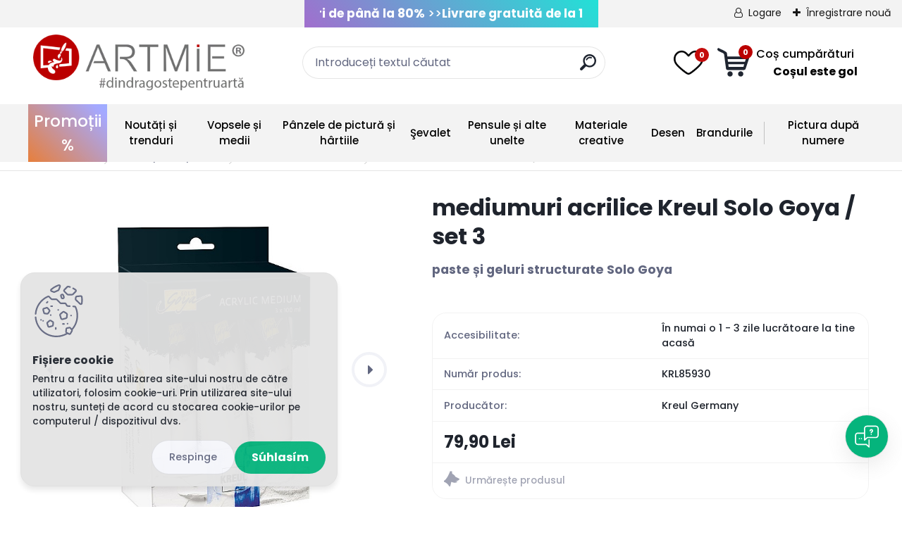

--- FILE ---
content_type: text/html; charset=utf-8
request_url: https://www.artmie.ro/mediumuri-acrilice-kreul-solo-goya-set-3-KRL85930
body_size: 43407
content:


        <!DOCTYPE html>
    <html xmlns:og="http://ogp.me/ns#" xmlns:fb="http://www.facebook.com/2008/fbml" lang="sk" class="tmpl__titanium">
      <head>
          <script>
              window.cookie_preferences = getCookieSettings('cookie_preferences');
              window.cookie_statistics = getCookieSettings('cookie_statistics');
              window.cookie_marketing = getCookieSettings('cookie_marketing');

              function getCookieSettings(cookie_name) {
                  if (document.cookie.length > 0)
                  {
                      cookie_start = document.cookie.indexOf(cookie_name + "=");
                      if (cookie_start != -1)
                      {
                          cookie_start = cookie_start + cookie_name.length + 1;
                          cookie_end = document.cookie.indexOf(";", cookie_start);
                          if (cookie_end == -1)
                          {
                              cookie_end = document.cookie.length;
                          }
                          return unescape(document.cookie.substring(cookie_start, cookie_end));
                      }
                  }
                  return false;
              }
          </script>
                    <script async src="https://www.googletagmanager.com/gtag/js?id=PTZSKFW"></script>
                            <script>
                    window.dataLayer = window.dataLayer || [];
                    function gtag(){dataLayer.push(arguments)};
                    gtag('consent', 'default', {
                        'ad_storage': String(window.cookie_marketing) !== 'false' ? 'granted' : 'denied',
                        'analytics_storage': String(window.cookie_statistics) !== 'false' ? 'granted' : 'denied',
                        'ad_personalization': String(window.cookie_statistics) !== 'false' ? 'granted' : 'denied',
                        'ad_user_data': String(window.cookie_statistics) !== 'false' ? 'granted' : 'denied'
                    });
                    dataLayer.push({
                        'event': 'default_consent'
                    });
                </script>
                    <script>(function(w,d,s,l,i){w[l]=w[l]||[];w[l].push({'gtm.start':
          new Date().getTime(),event:'gtm.js'});var f=d.getElementsByTagName(s)[0],
        j=d.createElement(s),dl=l!='dataLayer'?'&l='+l:'';j.async=true;j.src=
        'https://www.googletagmanager.com/gtm.js?id='+i+dl;f.parentNode.insertBefore(j,f);
      })(window,document,'script','dataLayer','GTM-PTZSKFW');
        window.dataLayer = window.dataLayer || [];
        window.dataLayer.push({
            event: 'eec.pageview',
            clientIP: '2400:cb00:1042:1000:8c67:8b19:46b:9c16'
        });

    </script>
            <title>mediumuri acrilice Kreul Solo Goya / set 3</title>
        <script type="text/javascript">var action_unavailable='action_unavailable';var id_language = 'sk';var id_country_code = 'SK';var language_code = 'sk-SK';var path_request = '/request.php';var type_request = 'POST';var cache_break = "2519"; var enable_console_debug = false; var enable_logging_errors = false;var administration_id_language = 'sk';var administration_id_country_code = 'SK';</script>          <script type="text/javascript" src="//ajax.googleapis.com/ajax/libs/jquery/1.8.3/jquery.min.js"></script>
          <script type="text/javascript" src="//code.jquery.com/ui/1.12.1/jquery-ui.min.js" ></script>
                  <script src="/wa_script/js/jquery.hoverIntent.minified.js?_=2025-01-22-11-52" type="text/javascript"></script>
        <script type="text/javascript" src="/admin/jscripts/jquery.qtip.min.js?_=2025-01-22-11-52"></script>
                  <script src="/wa_script/js/jquery.selectBoxIt.min.js?_=2025-01-22-11-52" type="text/javascript"></script>
                  <script src="/wa_script/js/bs_overlay.js?_=2025-01-22-11-52" type="text/javascript"></script>
        <script src="/wa_script/js/bs_design.js?_=2025-01-22-11-52" type="text/javascript"></script>
        <script src="/admin/jscripts/wa_translation.js?_=2025-01-22-11-52" type="text/javascript"></script>
        <link rel="stylesheet" type="text/css" href="/css/jquery.selectBoxIt.wa_script.css?_=2025-01-22-11-52" media="screen, projection">
        <link rel="stylesheet" type="text/css" href="/css/jquery.qtip.lupa.css?_=2025-01-22-11-52">
        
                  <script src="/wa_script/js/jquery.colorbox-min.js?_=2025-01-22-11-52" type="text/javascript"></script>
          <link rel="stylesheet" type="text/css" href="/css/colorbox.css?_=2025-01-22-11-52">
          <script type="text/javascript">
            jQuery(document).ready(function() {
              (function() {
                function createGalleries(rel) {
                  var regex = new RegExp(rel + "\\[(\\d+)]"),
                      m, group = "g_" + rel, groupN;
                  $("a[rel*=" + rel + "]").each(function() {
                    m = regex.exec(this.getAttribute("rel"));
                    if(m) {
                      groupN = group + m[1];
                    } else {
                      groupN = group;
                    }
                    $(this).colorbox({
                      rel: groupN,
                      slideshow:true,
                       maxWidth: "85%",
                       maxHeight: "85%",
                       returnFocus: false
                    });
                  });
                }
                createGalleries("lytebox");
                createGalleries("lyteshow");
              })();
            });</script>
          <script type="text/javascript">
      function init_products_hovers()
      {
        jQuery(".product").hoverIntent({
          over: function(){
            jQuery(this).find(".icons_width_hack").animate({width: "130px"}, 300, function(){});
          } ,
          out: function(){
            jQuery(this).find(".icons_width_hack").animate({width: "10px"}, 300, function(){});
          },
          interval: 40
        });
      }
      jQuery(document).ready(function(){

        jQuery(".param select, .sorting select").selectBoxIt();

        jQuery(".productFooter").click(function()
        {
          var $product_detail_link = jQuery(this).parent().find("a:first");

          if($product_detail_link.length && $product_detail_link.attr("href"))
          {
            window.location.href = $product_detail_link.attr("href");
          }
        });
        init_products_hovers();
        
        ebar_details_visibility = {};
        ebar_details_visibility["user"] = false;
        ebar_details_visibility["basket"] = false;

        ebar_details_timer = {};
        ebar_details_timer["user"] = setTimeout(function(){},100);
        ebar_details_timer["basket"] = setTimeout(function(){},100);

        function ebar_set_show($caller)
        {
          var $box_name = $($caller).attr("id").split("_")[0];

          ebar_details_visibility["user"] = false;
          ebar_details_visibility["basket"] = false;

          ebar_details_visibility[$box_name] = true;

          resolve_ebar_set_visibility("user");
          resolve_ebar_set_visibility("basket");
        }

        function ebar_set_hide($caller)
        {
          var $box_name = $($caller).attr("id").split("_")[0];

          ebar_details_visibility[$box_name] = false;

          clearTimeout(ebar_details_timer[$box_name]);
          ebar_details_timer[$box_name] = setTimeout(function(){resolve_ebar_set_visibility($box_name);},300);
        }

        function resolve_ebar_set_visibility($box_name)
        {
          if(   ebar_details_visibility[$box_name]
             && jQuery("#"+$box_name+"_detail").is(":hidden"))
          {
            jQuery("#"+$box_name+"_detail").slideDown(300);
          }
          else if(   !ebar_details_visibility[$box_name]
                  && jQuery("#"+$box_name+"_detail").not(":hidden"))
          {
            jQuery("#"+$box_name+"_detail").slideUp(0, function() {
              $(this).css({overflow: ""});
            });
          }
        }

        
        jQuery("#user_icon, #basket_icon").hoverIntent({
          over: function(){
            ebar_set_show(this);
            
          } ,
          out: function(){
            ebar_set_hide(this);
          },
          interval: 40
        });
        
        jQuery("#user_icon").click(function(e)
        {
          if(jQuery(e.target).attr("id") == "user_icon")
          {
            window.location.href = "https://www.artmie.ro/h2hyj387/e-login/";
          }
        });

        jQuery("#basket_icon").click(function(e)
        {
          if(jQuery(e.target).attr("id") == "basket_icon")
          {
            window.location.href = "https://www.artmie.ro/h2hyj387/e-basket/";
          }
        });
      
      });
    </script>        <meta http-equiv="Content-language" content="sk">
        <meta http-equiv="Content-Type" content="text/html; charset=utf-8">
        <meta name="language" content="slovak">
        <meta name="keywords" content="mediumuri,acrilice,kreul,solo,goya,set">
        <meta name="description" content="mediumuri acrilice Kreul Solo Goya / set 3
            
     Setul conține mediumuri structurate, care sunt potrivite pentru crearea de efecte">
        <meta name="revisit-after" content="1 Days">
        <meta name="distribution" content="global">
        <meta name="expires" content="never">
                  <meta name="expires" content="never">
                    <link rel="previewimage" href="https://www.artmie.ro/fotky69833/fotos/mediumuri-acrilice-kreul-solo-goya-set-3-KRL85930.jpg" />
                    <link rel="canonical" href="https://www.artmie.ro/mediumuri-acrilice-kreul-solo-goya-set-3-KRL85930"/>
          <meta property="og:image" content="http://www.artmie.ro/fotky69833/fotos/mediumuri-acrilice-kreul-solo-goya-set-3-KRL85930-mini.jpg" />
<meta property="og:image:secure_url" content="https://www.artmie.ro/fotky69833/fotos/mediumuri-acrilice-kreul-solo-goya-set-3-KRL85930-mini.jpg" />
<meta property="og:image:type" content="image/jpeg" />
<meta property="og:url" content="http://www.artmie.ro/h2hyj387/eshop/20-1-Grund-pentru-pictura/0/5/4749-mediumuri-acrilice-Kreul-Solo-Goya-set-3" />
<meta property="og:title" content="mediumuri acrilice Kreul Solo Goya / set 3" />
<meta property="og:description" content="mediumuri acrilice Kreul Solo Goya / set 3
            
     Setul conține mediumuri structurate, care sunt potrivite pentru crearea de efecte" />
<meta property="og:type" content="product" />
<meta property="og:site_name" content="Magazin online cu materiale de pictura,desen si hobby - Artpic.ro" />
<meta property="fb:admins" content="165083050189161" />

<meta name="google-site-verification" content="XOjutvNHTsMODpuymQ6m4YbIAANCOsV2Yony_giEIdU"/>            <meta name="robots" content="index, follow">
                      <link href="//www.artmie.ro/fotky69833/fav.png" rel="icon" type="image/png">
          <link rel="shortcut icon" type="image/png" href="//www.artmie.ro/fotky69833/fav.png">
                  <link rel="stylesheet" type="text/css" href="/css/lang_dependent_css/lang_sk.css?_=2025-01-22-11-52" media="screen, projection">
                <link rel='stylesheet' type='text/css' href='/wa_script/js/styles.css?_=2025-01-22-11-52'>
        <script language='javascript' type='text/javascript' src='/wa_script/js/javascripts.js?_=2025-01-22-11-52'></script>
        <script language='javascript' type='text/javascript' src='/wa_script/js/check_tel.js?_=2025-01-22-11-52'></script>
          <script src="/assets/javascripts/buy_button.js?_=2025-01-22-11-52"></script>
            <script type="text/javascript" src="/wa_script/js/bs_user.js?_=2025-01-22-11-52"></script>
        <script type="text/javascript" src="/wa_script/js/bs_fce.js?_=2025-01-22-11-52"></script>
        <script type="text/javascript" src="/wa_script/js/bs_fixed_bar.js?_=2025-01-22-11-52"></script>
        <script type="text/javascript" src="/bohemiasoft/js/bs.js?_=2025-01-22-11-52"></script>
        <script src="/wa_script/js/jquery.number.min.js?_=2025-01-22-11-52" type="text/javascript"></script>
        <script type="text/javascript">
            BS.User.id = 69833;
            BS.User.domain = "h2hyj387";
            BS.User.is_responsive_layout = true;
            BS.User.max_search_query_length = 50;
            BS.User.max_autocomplete_words_count = 5;

            WA.Translation._autocompleter_ambiguous_query = 'Termenul de căutare este prea general pentru șoptitor. Vă rugăm să introduceți caractere sau cuvinte suplimentare sau să continuați prin trimiterea formularului de căutare.';
            WA.Translation._autocompleter_no_results_found = 'Nu a fost găsit niciun produs sau categorie.';
            WA.Translation._error = "Eroare";
            WA.Translation._success = "Succes";
            WA.Translation._warning = " Upozornenie";
            WA.Translation._multiples_inc_notify = '<p class="multiples-warning"><strong>Tento produkt je možné objednať iba v násobkoch #inc#. </strong><br><small>Vami zadaný počet kusov bol navýšený podľa tohto násobku.</small></p>';
            WA.Translation._shipping_change_selected = " Zmeniť...";
            WA.Translation._shipping_deliver_to_address = "_shipping_deliver_to_address";

            BS.Design.template = {
              name: "titanium",
              is_selected: function(name) {
                if(Array.isArray(name)) {
                  return name.indexOf(this.name) > -1;
                } else {
                  return name === this.name;
                }
              }
            };
            BS.Design.isLayout3 = true;
            BS.Design.templates = {
              TEMPLATE_ARGON: "argon",TEMPLATE_NEON: "neon",TEMPLATE_CARBON: "carbon",TEMPLATE_XENON: "xenon",TEMPLATE_AURUM: "aurum",TEMPLATE_CUPRUM: "cuprum",TEMPLATE_ERBIUM: "erbium",TEMPLATE_CADMIUM: "cadmium",TEMPLATE_BARIUM: "barium",TEMPLATE_CHROMIUM: "chromium",TEMPLATE_SILICIUM: "silicium",TEMPLATE_IRIDIUM: "iridium",TEMPLATE_INDIUM: "indium",TEMPLATE_OXYGEN: "oxygen",TEMPLATE_HELIUM: "helium",TEMPLATE_FLUOR: "fluor",TEMPLATE_FERRUM: "ferrum",TEMPLATE_TERBIUM: "terbium",TEMPLATE_URANIUM: "uranium",TEMPLATE_ZINCUM: "zincum",TEMPLATE_CERIUM: "cerium",TEMPLATE_KRYPTON: "krypton",TEMPLATE_THORIUM: "thorium",TEMPLATE_ETHERUM: "etherum",TEMPLATE_KRYPTONIT: "kryptonit",TEMPLATE_TITANIUM: "titanium",TEMPLATE_PLATINUM: "platinum"            };
        </script>
        <!-- Ecomail starts -->
<script type="text/javascript">
;(function(p,l,o,w,i,n,g){if(!p[i]){p.GlobalSnowplowNamespace=p.GlobalSnowplowNamespace||[];
p.GlobalSnowplowNamespace.push(i);p[i]=function(){(p[i].q=p[i].q||[]).push(arguments)
};p[i].q=p[i].q||[];n=l.createElement(o);g=l.getElementsByTagName(o)[0];n.async=1;
n.src=w;g.parentNode.insertBefore(n,g)}}(window,document,"script","//d70shl7vidtft.cloudfront.net/ecmtr-2.4.2.js","ecotrack"));
window.ecotrack('newTracker', 'cf', 'd2dpiwfhf3tz0r.cloudfront.net', { /* Initialise a tracker */
appId: 'artmiero', consentModeV2: true
});
window.ecotrack('setUserIdFromLocation', 'ecmid');
window.ecotrack('trackPageView');
</script>
<!-- Ecomail stops -->

          <script src="/js/progress_button/modernizr.custom.js"></script>
                      <link rel="stylesheet" type="text/css" href="/bower_components/owl.carousel/dist/assets/owl.carousel.min.css" />
            <link rel="stylesheet" type="text/css" href="/bower_components/owl.carousel/dist/assets/owl.theme.default.min.css" />
            <script src="/bower_components/owl.carousel/dist/owl.carousel.min.js"></script>
                      <link rel="stylesheet" type="text/css" href="/bower_components/priority-nav/dist/priority-nav-core.css" />
            <script src="/bower_components/priority-nav/dist/priority-nav.js"></script>
                      <link rel="stylesheet" type="text/css" href="//static.bohemiasoft.com/jave/style.css?_=2025-01-22-11-52" media="screen">
                    <link rel="stylesheet" type="text/css" href="/css/font-awesome.4.7.0.min.css" media="screen">
          <link rel="stylesheet" type="text/css" href="/sablony/nove/titanium/titaniumpurple/css/product_var3.css?_=2025-01-22-11-52" media="screen">
          <style>
    :root {
        --primary: #ba0000;
        --primary-dark: #2b1eb5;
        --secondary: #f6f7fc;
        --secondary-v2: #626780;
        --element-color: #1f242d;
        --stars: #ffcf15;
        --sale: #c91e1e;
        
        --empty-basket-text: "Coșul este gol";
        --full-shopping-basket-text: "coșul de cumpărături";
        --choose-delivery-method-text: "Alege modalitatea de livrare";
        --choose-payment-method-text: "Alege modalitatea de plată";
        --free-price-text: "Gratuit";
        --continue-without-login-text: "Continuă fără logare";
        --summary-order-text: "Sumarul comenzii dvs.";
        --cart-contents-text: "Coșul dvs.";
        --in-login-text: "Logare";
        --in-registration-text: "Înregistrare nouă";
        --in-forgotten-pass-text: "";
        --price-list-filter-text: "Listă de prețuri";
        --search-see-everything-text: "Vidieť všetko";
        --discount-code-text: "Am un cod de reducere";
        --searched-cats-text: "Vyhľadávané kategórie";
        --back-to-eshop-text: "Înapoi pe e-shop";
        --to-category-menu-text: "Do kategórie";
        --back-menu-text: "Înapoi";
        --pagination-next-text: "Ďalšie";
        --pagination-previous-text: "Predchádzajúci";
        --cookies-files-text: "Fișiere cookie";
        --newsletter-button-text: "Odoberať";
        --newsletter-be-up-to-date-text: "Buďte v obraze";
        --specify-params-text: "Vybrať parametre";
        --article-tags-text: "Tag articol";
        --watch-product-text: "Urmărește produsul";
        --notfull-shopping-text: "Coș cumpărături";
        --notfull-basket-is-empty-text: "Coșul este gol";
        --whole-blog-article-text: "Articolul complet";
        --basket-content-text: "Conținutul coșului";
        --products-in-cat-text: " Produkty v kategórii";
        
    }
</style>
          <link rel="stylesheet"
                type="text/css"
                id="tpl-editor-stylesheet"
                href="/sablony/nove/titanium/titaniumpurple/css/colors.css?_=2025-01-22-11-52"
                media="screen">

          <meta name="viewport" content="width=device-width, initial-scale=1.0">
          <link rel="stylesheet" 
                   type="text/css" 
                   href="https://static.bohemiasoft.com/custom-css/titanium.css?_1769060867" 
                   media="screen"><style type="text/css">
               <!--#site_logo{
                  width: 275px;
                  height: 100px;
                  background-image: url('/fotky69833/design_setup/images/custom_image_logo.png?cache_time=1670936835');
                  background-repeat: no-repeat;
                  
                }html body .myheader { 
          
          border: black;
          background-repeat: repeat;
          background-position: 0px 0px;
          
        }#page_background{
                  
                  background-repeat: repeat;
                  background-position: 0px 0px;
                  background-color: transparent;
                }.bgLupa{
                  padding: 0;
                  border: none;
                }

 :root { 
 }
-->
                </style>          <link rel="stylesheet" type="text/css" href="/fotky69833/design_setup/css/user_defined.css?_=1764681511" media="screen, projection">
                    <script type="text/javascript" src="/admin/jscripts/wa_dialogs.js?_=2025-01-22-11-52"></script>
            <script>
      $(document).ready(function() {
        if (getCookie('show_cookie_message' + '_69833_sk') != 'no') {
          if($('#cookies-agreement').attr('data-location') === '0')
          {
            $('.cookies-wrapper').css("top", "0px");
          }
          else
          {
            $('.cookies-wrapper').css("bottom", "0px");
          }
          $('.cookies-wrapper').show();
        }

        $('#cookies-notify__close').click(function() {
          setCookie('show_cookie_message' + '_69833_sk', 'no');
          $('#cookies-agreement').slideUp();
          $("#masterpage").attr("style", "");
          setCookie('cookie_preferences', 'true');
          setCookie('cookie_statistics', 'true');
          setCookie('cookie_marketing', 'true');
          window.cookie_preferences = true;
          window.cookie_statistics = true;
          window.cookie_marketing = true;
          if(typeof gtag === 'function') {
              gtag('consent', 'update', {
                  'ad_storage': 'granted',
                  'analytics_storage': 'granted',
                  'ad_user_data': 'granted',
                  'ad_personalization': 'granted'
              });
          }
         return false;
        });

        $("#cookies-notify__disagree").click(function(){
            save_preferences();
        });

        $('#cookies-notify__preferences-button-close').click(function(){
            var cookies_notify_preferences = $("#cookies-notify-checkbox__preferences").is(':checked');
            var cookies_notify_statistics = $("#cookies-notify-checkbox__statistics").is(':checked');
            var cookies_notify_marketing = $("#cookies-notify-checkbox__marketing").is(':checked');
            save_preferences(cookies_notify_preferences, cookies_notify_statistics, cookies_notify_marketing);
        });

        function save_preferences(preferences = false, statistics = false, marketing = false)
        {
            setCookie('show_cookie_message' + '_69833_sk', 'no');
            $('#cookies-agreement').slideUp();
            $("#masterpage").attr("style", "");
            setCookie('cookie_preferences', preferences);
            setCookie('cookie_statistics', statistics);
            setCookie('cookie_marketing', marketing);
            window.cookie_preferences = preferences;
            window.cookie_statistics = statistics;
            window.cookie_marketing = marketing;
            if(marketing && typeof gtag === 'function')
            {
                gtag('consent', 'update', {
                    'ad_storage': 'granted'
                });
            }
            if(statistics && typeof gtag === 'function')
            {
                gtag('consent', 'update', {
                    'analytics_storage': 'granted',
                    'ad_user_data': 'granted',
                    'ad_personalization': 'granted',
                });
            }
            if(marketing === false && BS && BS.seznamIdentity) {
                BS.seznamIdentity.clearIdentity();
            }
        }

        /**
         * @param {String} cookie_name
         * @returns {String}
         */
        function getCookie(cookie_name) {
          if (document.cookie.length > 0)
          {
            cookie_start = document.cookie.indexOf(cookie_name + "=");
            if (cookie_start != -1)
            {
              cookie_start = cookie_start + cookie_name.length + 1;
              cookie_end = document.cookie.indexOf(";", cookie_start);
              if (cookie_end == -1)
              {
                cookie_end = document.cookie.length;
              }
              return unescape(document.cookie.substring(cookie_start, cookie_end));
            }
          }
          return "";
        }
        
        /**
         * @param {String} cookie_name
         * @param {String} value
         */
        function setCookie(cookie_name, value) {
          var time = new Date();
          time.setTime(time.getTime() + 365*24*60*60*1000); // + 1 rok
          var expires = "expires="+time.toUTCString();
          document.cookie = cookie_name + "=" + escape(value) + "; " + expires + "; path=/";
        }
      });
    </script>
            <script type="text/javascript" src="/wa_script/js/search_autocompleter.js?_=2025-01-22-11-52"></script>
              <script>
              WA.Translation._complete_specification = " ";
              WA.Translation._dont_have_acc = "Nu ai un cont?";
              WA.Translation._have_acc = "Ai deja un cont?";
              WA.Translation._register_titanium = "Conectare";
              WA.Translation._login_titanium = "Loghează";
              WA.Translation._placeholder_voucher = "Introduceți codul aici";
          </script>
                <script src="/wa_script/js/template/titanium/script.js?_=2025-01-22-11-52"></script>
                    <link rel="stylesheet" type="text/css" href="/assets/vendor/magnific-popup/magnific-popup.css" />
      <script src="/assets/vendor/magnific-popup/jquery.magnific-popup.js"></script>
      <script type="text/javascript">
        BS.env = {
          decPoint: ",",
          basketFloatEnabled: false        };
      </script>
      <script type="text/javascript" src="/node_modules/select2/dist/js/select2.min.js"></script>
      <script type="text/javascript" src="/node_modules/maximize-select2-height/maximize-select2-height.min.js"></script>
      <script type="text/javascript">
        (function() {
          $.fn.select2.defaults.set("language", {
            noResults: function() {return " Žiadny záznam nebol nájdený"},
            inputTooShort: function(o) {
              var n = o.minimum - o.input.length;
              return "_input_too_short".replace("#N#", n);
            }
          });
          $.fn.select2.defaults.set("width", "100%")
        })();

      </script>
      <link type="text/css" rel="stylesheet" href="/node_modules/select2/dist/css/select2.min.css" />
      <script type="text/javascript" src="/wa_script/js/countdown_timer.js?_=2025-01-22-11-52"></script>
      <script type="text/javascript" src="/wa_script/js/app.js?_=2025-01-22-11-52"></script>
      <script type="text/javascript" src="/node_modules/jquery-validation/dist/jquery.validate.min.js"></script>

      
          </head>
      <body class="lang-sk layout3 not-home page-product-detail page-product-4749 basket-empty slider_available template-slider-disabled vat-payer-y alternative-currency-n" >
      <!-- Google Tag Manager (noscript) end -->
    <noscript><iframe src="https://www.googletagmanager.com/ns.html?id=GTM-PTZSKFW"
                      height="0" width="0" style="display:none;visibility:hidden"></iframe></noscript>
    <!-- End Google Tag Manager (noscript) -->
          <a name="topweb"></a>
            <div id="cookies-agreement" class="cookies-wrapper" data-location="1"
         style="background-color: #e4e4e4;
                 opacity: 0.95"
    >
      <div class="cookies-notify-background"></div>
      <div class="cookies-notify" style="display:block!important;">
        <div class="cookies-notify__bar">
          <div class="cookies-notify__bar1">
            <div class="cookies-notify__text"
                                  style="color: #000000;"
                                 >
                Pentru a facilita utilizarea site-ului nostru de către utilizatori, folosim cookie-uri. Prin utilizarea site-ului nostru, sunteți de acord cu stocarea cookie-urilor pe computerul / dispozitivul dvs.            </div>
            <div class="cookies-notify__button">
                <a href="#" id="cookies-notify__disagree" class="secondary-btn"
                   style="color: #ffffff;
                           background-color: #7bb809;
                           opacity: 1"
                >Odmietnuť všetko</a>
              <a href="#" id="cookies-notify__close"
                 style="color: #ffffff;
                        background-color: #7bb809;
                        opacity: 1"
                >Súhlasím</a>
            </div>
          </div>
                        <div class="cookies-notify__detail_box hidden"
                                  style="color: #000000;"
                             >
                <div id="cookies-nofify__close_detail">Închide</div>
                <div>
                    <br />
                    <b> Čo sú cookies?</b><br />
                    <span> Cookies sú krátke textové informácie, ktoré sú uložené vo Vašom prehliadači. Tieto informácie bežne používajú všetky webové stránky a ich prechádzaním dochádza k ukladaniu cookies. Pomocou partnerských skriptov, ktoré môžu stránky používať (napríklad Google analytics</span><br /><br />
                    <b> Ako môžem nastaviť prácu webu s cookies?</b><br />
                    <span> Napriek tomu, že odporúčame povoliť používanie všetkých typov cookies, prácu webu s nimi môžete nastaviť podľa vlastných preferencií pomocou checkboxov zobrazených nižšie. Po odsúhlasení nastavenia práce s cookies môžete zmeniť svoje rozhodnutie zmazaním či editáciou cookies priamo v nastavení Vášho prehliadača. Podrobnejšie informácie k premazaniu cookies nájdete v Pomocníkovi Vášho prehliadača.</span>
                </div>
                <div class="cookies-notify__checkboxes"
                                         style="color: #000000;"
                                     >
                    <div class="checkbox-custom checkbox-default cookies-notify__checkbox">
                        <input type="checkbox" id="cookies-notify-checkbox__functional" checked disabled />
                        <label for="cookies-notify-checkbox__functional" class="cookies-notify__checkbox_label"> Nutné</label>
                    </div>
                    <div class="checkbox-custom checkbox-default cookies-notify__checkbox">
                        <input type="checkbox" id="cookies-notify-checkbox__preferences" checked />
                        <label for="cookies-notify-checkbox__preferences" class="cookies-notify__checkbox_label"> Preferenčné</label>
                    </div>
                    <div class="checkbox-custom checkbox-default cookies-notify__checkbox">
                        <input type="checkbox" id="cookies-notify-checkbox__statistics" checked />
                        <label for="cookies-notify-checkbox__statistics" class="cookies-notify__checkbox_label"> Štatistické</label>
                    </div>
                    <div class="checkbox-custom checkbox-default cookies-notify__checkbox">
                        <input type="checkbox" id="cookies-notify-checkbox__marketing" checked />
                        <label for="cookies-notify-checkbox__marketing" class="cookies-notify__checkbox_label"> Marketingové</label>
                    </div>
                </div>
                <div id="cookies-notify__cookie_types">
                    <div class="cookies-notify__cookie_type cookie-active" data-type="functional">
                         Nutné (13)
                    </div>
                    <div class="cookies-notify__cookie_type" data-type="preferences">
                         Preferenčné (1)
                    </div>
                    <div class="cookies-notify__cookie_type" data-type="statistics">
                         Štatistické (15)
                    </div>
                    <div class="cookies-notify__cookie_type" data-type="marketing">
                         Marketingové (15)
                    </div>
                    <div class="cookies-notify__cookie_type" data-type="unclassified">
                         Neklasifikované (7)
                    </div>
                </div>
                <div id="cookies-notify__cookie_detail">
                    <div class="cookie-notify__cookie_description">
                        <span id="cookie-notify__description_functional" class="cookie_description_active">Aceste informații sunt necesare pentru o  bună funcționare a site-ului web, cum ar fi adăugarea articolelor în coș, salvarea datelor completate sau conectarea în secțiunea clienți.</span>
                        <span id="cookie-notify__description_preferences" class="hidden"> Tieto cookies umožnia prispôsobiť správanie alebo vzhľad stránky podľa Vašich potrieb, napríklad voľba jazyka.</span>
                        <span id="cookie-notify__description_statistics" class="hidden"> Vďaka týmto cookies môžu majitelia aj developeri webu viac porozumieť správaniu užívateľov a vyvijať stránku tak, aby bola čo najviac prozákaznícka. Teda aby ste čo najrýchlejšie našli hľadaný tovar alebo čo najľahšie dokončili jeho nákup.</span>
                        <span id="cookie-notify__description_marketing" class="hidden"> Tieto informácie umožnia personalizovať zobrazenie ponúk priamo pre Vás vďaka historickej skúsenosti prehliadania predchádzajúcich stránok a ponúk.</span>
                        <span id="cookie-notify__description_unclassified" class="hidden"> Tieto cookies zatiaľ neboli roztriedené do vlastnej kategórie.</span>
                    </div>
                    <style>
                        #cookies-notify__cookie_detail_table td
                        {
                            color: #000000                        }
                    </style>
                    <table class="table" id="cookies-notify__cookie_detail_table">
                        <thead>
                            <tr>
                                <th>Numele</th>
                                <th> Účel</th>
                                <th>A expirat</th>
                            </tr>
                        </thead>
                        <tbody>
                                                    <tr>
                                <td>show_cookie_message</td>
                                <td>Ukladá informácie o potrebe zobrazenia cookie lišty</td>
                                <td>1 rok</td>
                            </tr>
                                                        <tr>
                                <td>__zlcmid</td>
                                <td>Tento súbor cookie sa používa na uloženie identity návštevníka počas návštev a preferencie návštevníka deaktivovať našu funkciu živého chatu. </td>
                                <td>1 rok</td>
                            </tr>
                                                        <tr>
                                <td>__cfruid</td>
                                <td>Tento súbor cookie je súčasťou služieb poskytovaných spoločnosťou Cloudflare – vrátane vyrovnávania záťaže, doručovania obsahu webových stránok a poskytovania pripojenia DNS pre prevádzkovateľov webových stránok. </td>
                                <td>relácie</td>
                            </tr>
                                                        <tr>
                                <td>_auth</td>
                                <td>Zaisťuje bezpečnosť prehliadania návštevníkov tým, že zabraňuje falšovaniu požiadaviek medzi stránkami. Tento súbor cookie je nevyhnutný pre bezpečnosť webu a návštevníka. </td>
                                <td>1 rok</td>
                            </tr>
                                                        <tr>
                                <td>csrftoken</td>
                                <td>Pomáha predchádzať útokom Cross-Site Request Forgery (CSRF).</td>
                                <td>1 rok</td>
                            </tr>
                                                        <tr>
                                <td>PHPSESSID</td>
                                <td>Zachováva stav užívateľskej relácie naprieč požiadavkami na stránky. </td>
                                <td>relácie</td>
                            </tr>
                                                        <tr>
                                <td>rc::a</td>
                                <td>Tento súbor cookie sa používa na rozlíšenie medzi ľuďmi a robotmi. To je výhodné pre web, aby
vytvárať platné správy o používaní ich webových stránok. </td>
                                <td>persistentní</td>
                            </tr>
                                                        <tr>
                                <td>rc::c</td>
                                <td>Tento súbor cookie sa používa na rozlíšenie medzi ľuďmi a robotmi. </td>
                                <td>relácie</td>
                            </tr>
                                                        <tr>
                                <td>AWSALBCORS</td>
                                <td>Registruje, ktorý server-cluster obsluhuje návštevníka. To sa používa v kontexte s vyrovnávaním záťaže, aby sa optimalizovala užívateľská skúsenosť. </td>
                                <td>6 dnů</td>
                            </tr>
                                                        <tr>
                                <td>18plus_allow_access#</td>
                                <td>Ukladá informáciu o odsúhlasení okna 18+ pre web.</td>
                                <td>neznámy</td>
                            </tr>
                                                        <tr>
                                <td>18plus_cat#</td>
                                <td>Ukladá informáciu o odsúhlasení okna 18+ pre kategóriu.</td>
                                <td>neznámy</td>
                            </tr>
                                                        <tr>
                                <td>bs_slide_menu</td>
                                <td></td>
                                <td>neznámy</td>
                            </tr>
                                                        <tr>
                                <td>left_menu</td>
                                <td>Ukladá informáciu o spôsobe zobrazenia ľavého menu.</td>
                                <td>neznámy</td>
                            </tr>
                                                    </tbody>
                    </table>
                    <div class="cookies-notify__button">
                        <a href="#" id="cookies-notify__preferences-button-close"
                           style="color: #000000;
                                background-color: #c8c8c8;
                                opacity: 1">
                            Uložiť nastavenia                        </a>
                    </div>
                </div>
            </div>
                    </div>
      </div>
    </div>
    
  <div id="responsive_layout_large"></div><div id="page">      <div class="top-bar" id="topBar">
                  <div class="top-bar-content">
            <div class="marquee">
<div class="marquee2"><a rel="nofollow" style="text-decoration: none;" href="/materiale-pictat-la-reducere-si-noutati"><span style="color: white;"><strong>Reduceri de până la 80%</strong> &gt;&gt;</span></a><a rel="nofollow" style="text-decoration: none;" href="/materiale-pictat-la-reducere-si-noutati"><span style="color: white;"><strong>Livrare gratuită de la 199 LEI</strong> </span></a></div>
</div>
<section class="sk-section__menu">
<div class="sk-container"><!-- Burger -->
<div class="sk-burger" onclick="burgerExpand()"><span class="sk-line1"></span> <span class="sk-line2"></span> <span class="sk-line3"></span>
<p class="sk-burger__text">Menu</p>
</div>
<!-- Menu -->
<div class="sk-menu"><!-- Menu item --> <!-- To add a new category, for exmaple, Black Friday, add it as a new menu__item --> <!-- Menu item -->
<div class="sk-menu__item0" onclick="itemZero()"><a rel="nofollow" class="blackfriday" href="/materiale-pictat-la-reducere-si-noutati">Promoții %</a></div>
<div class="sk-menu__item sk-menu__item1" onclick="itemOne()"><!-- Wrapper for possible image/icon added -->
<div class="sk-menu__item-wrapper"><a rel="nofollow" class="sk-menu__item-link" href="/produse-noi-si-noutati-1">Noutăți și trenduri</a></div>
<!-- Dropdown -->
<div class="sk-dropdown">
<div class="sk-dropdown__info"><button class="sk-dropdown__info-btn"> Înapoi </button>
<p class="sk-dropdown__title">Noutăți și trenduri</p>
</div>
<!-- Dropdown column -->
<div class="sk-dropdown__col">
<div class="sk-dropdown__item sk-dropdown__item-highlighted"><a rel="nofollow" class="sk-dropdown__link" href="/materiale-pictat-la-reducere-si-noutati">Promoții %</a></div>
<div class="sk-dropdown__item"><a rel="nofollow" class="sk-dropdown__link" href="/produse-noi-si-noutati-1">NOUTĂŢI</a></div>
<div class="sk-dropdown__item"><a rel="nofollow" class="sk-dropdown__link" href="/sfaturi-pentru-cadou">400 sfaturi pentru cadou</a></div>
<div class="sk-dropdown__item"><a rel="nofollow" class="sk-dropdown__link" href="/seturi-creative">Seturi creative</a></div>
</div>
<!-- Dropdown column -->
<div class="sk-dropdown__col">
<div class="sk-dropdown__item"><a rel="nofollow" class="sk-dropdown__link" href="/bestsellers">Bestseller </a></div>
<div class="sk-dropdown__item"><a rel="nofollow" class="sk-dropdown__link" href="/vouchere-cadou">Vouchere cadou</a></div>
<div class="sk-dropdown__item"><a rel="nofollow" class="sk-dropdown__link" href="/blog">Blog</a></div>
</div>
<!-- Dropdown column (blank) -->
<div class="sk-dropdown__col"> </div>
</div>
</div>
<!-- Menu item -->
<div class="sk-menu__item sk-menu__item2" onclick="itemTwo()"><!-- Wrapper for possible image added-->
<div class="sk-menu__item-wrapper"><a rel="nofollow" class="sk-menu__item-link" href="/culori-i-grund">Vopsele și medii</a></div>
<!-- Dropdown -->
<div class="sk-dropdown sk-dropdown-four">
<div class="sk-dropdown__info"><button class="sk-dropdown__info-btn"> Înapoi </button>
<p class="sk-dropdown__title">Vopsele și medii</p>
</div>
<!-- Dropdown column -->
<div class="sk-dropdown__col"><!-- Subcategory -->
<div class="sk-dropdown__subcategory sk-dropdown__subcategory-noborder"><!-- Image subcategory --> <a rel="nofollow" href="/culori-acrilice"><img class="sk-dropdown__subcategory-img" src="/fotky69833/artmie_new/kategoria-akrylove-farby-artmie.jpg" alt="img" height="300" /></a> <!-- Subcategory links wrapper -->
<div class="sk-dropdown__wrapper"><!-- Title of subcategory -->
<div class="sk-dropdown__item"><a rel="nofollow" class="sk-dropdown__link sk-dropdown__subcategory-title" href="/culori-acrilice">Culori acrilice</a></div>
<div class="sk-dropdown__item"><a rel="nofollow" class="sk-dropdown__link" href="/acril-pentru-artisti">Culori acrilice profesionale</a></div>
<div class="sk-dropdown__item"><a rel="nofollow" class="sk-dropdown__link" href="/set-de-culori-acrilice">Set de culori acrilice</a></div>
<div class="sk-dropdown__item"><a rel="nofollow" class="sk-dropdown__link" href="/hobby-acryl">Hobby acryl</a></div>
<div class="sk-dropdown__item"><a rel="nofollow" class="sk-dropdown__link" href="/markere-acrilice">Markere acrilice</a></div>
<div class="sk-dropdown__item"><a rel="nofollow" class="sk-dropdown__link" href="/mediumiri-acrilice">Mediumuri pentru acrilice</a></div>
<div class="sk-dropdown__item"><a rel="nofollow" class="sk-dropdown__link" href="/Past-si-gel-de-structur-c29_0_1.htm">Pasta si gel de structura</a></div>
</div>
</div>
</div>
<!-- Dropdown column -->
<div class="sk-dropdown__col"><!-- Subcategory -->
<div class="sk-dropdown__subcategory"><!-- Image subcategory --> <a rel="nofollow" href="/acuarela"><img class="sk-dropdown__subcategory-img" src="/fotky69833/artmie_new/kategoria-akvarelove-farby-artmie.jpg" alt="img" /></a> <!-- Subcategory links wrapper -->
<div class="sk-dropdown__wrapper"><!-- Title of subcategory -->
<div class="sk-dropdown__item"><a rel="nofollow" class="sk-dropdown__link sk-dropdown__subcategory-title" href="/acuarela">Acuarele</a></div>
</div>
</div>
<!-- Subcategory -->
<div class="sk-dropdown__subcategory sk-dropdown__subcategory-noborder"><!-- Image subcategory --> <a rel="nofollow" href="/culori-ulei"><img class="sk-dropdown__subcategory-img" src="/fotky69833/artmie_new/kategoria-olejove-farby-artmie.jpg" alt="img" /></a> <!-- Subcategory links wrapper -->
<div class="sk-dropdown__wrapper"><!-- Title of subcategory -->
<div class="sk-dropdown__item"><a rel="nofollow" class="sk-dropdown__link sk-dropdown__subcategory-title" href="/culori-ulei">Culori ulei</a></div>
<div class="sk-dropdown__item"><a rel="nofollow" class="sk-dropdown__link" href="/culori-ulei-pentru-artisti">Culori ulei pentru artisti</a></div>
<div class="sk-dropdown__item"><a rel="nofollow" class="sk-dropdown__link" href="/seturi-culori-ulei">Seturi culori ulei</a></div>
<div class="sk-dropdown__item"><a rel="nofollow" class="sk-dropdown__link" href="/grunduri-pentru-picturi-in-ulei">Produse pentru pictură în ulei</a></div>
</div>
</div>
</div>
<!-- Dropdown column -->
<div class="sk-dropdown__col">
<div class="sk-dropdown__item"><a rel="nofollow" class="sk-dropdown__link" href="/Aurire-si-patina-c49_131_2.htm">Aurire si patina</a></div>
<div class="sk-dropdown__item"><a rel="nofollow" class="sk-dropdown__link" href="/culori-pentru-ceramica-si-portelan">Culori pentru ceramică</a></div>
<div class="sk-dropdown__item"><a rel="nofollow" class="sk-dropdown__link" href="/culori-pentru-textil">Culori pentru textile</a></div>
<div class="sk-dropdown__item"><a rel="nofollow" class="sk-dropdown__link" href="/airbrush">Aerograf</a></div>
<div class="sk-dropdown__item"><a rel="nofollow" class="sk-dropdown__link" href="/linogravura-tehnica-grafika">Culori grafică - linogravura</a></div>
<div class="sk-dropdown__item"><a rel="nofollow" class="sk-dropdown__link" href="/culori-pentru-sticla">Culori pentru sticlă</a></div>
<div class="sk-dropdown__item"><a rel="nofollow" class="sk-dropdown__link" href="/Culori-pentru-matase">Culori pentru mătase</a></div>
<div class="sk-dropdown__item"><a rel="nofollow" class="sk-dropdown__link" href="/culori-pentru-fata">Culori pentru pictură pe față</a></div>
</div>
<!-- Dropdown column -->
<div class="sk-dropdown__col">
<div class="sk-dropdown__item"><a rel="nofollow" class="sk-dropdown__link" href="/culoare-spray-si-markere-acrilice">Spray și markere acrilice</a></div>
<div class="sk-dropdown__item"><a rel="nofollow" class="sk-dropdown__link" href="/culorile-tempera">Culori guașe și tempera</a></div>
<div class="sk-dropdown__item"><a rel="nofollow" class="sk-dropdown__link" href="/Pentru-final-c20_38_2.htm">Lacuri, fixative</a></div>
<div class="sk-dropdown__item"><a rel="nofollow" class="sk-dropdown__link" href="/vopsele-exterioare">Vopsele exterioare</a></div>
<div class="sk-dropdown__item"><a rel="nofollow" class="sk-dropdown__link" href="/Grund-pentru-pictura-c20_0_1.htm">Grund pentru pictura</a></div>
<div class="mini-dropdown">
<div class="sk-dropdown__item"><a rel="nofollow" class="sk-dropdown__link" href="/panza-pe-sasiu">Pânză pictură</a></div>
</div>
<div class="mini-dropdown">
<div class="sk-dropdown__item"><a rel="nofollow" class="sk-dropdown__link" href="/pensule-de-pictura">Pensule</a></div>
</div>
<div class="mini-dropdown">
<div class="sk-dropdown__item"><a rel="nofollow" class="sk-dropdown__link" href="/sevalet-pictura">Şevalet</a></div>
</div>
</div>
</div>
</div>
<!-- Menu item -->
<div class="sk-menu__item sk-menu__item3" onclick="itemThree()"><!-- Wrapper for possible image added -->
<div class="sk-menu__item-wrapper"><a rel="nofollow" class="sk-menu__item-link" href="/panza-pictura">Pânzele de pictură și hârtiile</a></div>
<!-- Dropdown -->
<div class="sk-dropdown">
<div class="sk-dropdown__info"><button class="sk-dropdown__info-btn"> Înapoi </button>
<p class="sk-dropdown__title">Pânzele de pictură și hârtiile</p>
</div>
<!-- Dropdown column -->
<div class="sk-dropdown__col"><!-- Subcategory -->
<div class="sk-dropdown__subcategory sk-dropdown__subcategory-noborder"><!-- Image subcategory --> <a rel="nofollow" href="/panza-pe-sasiu"><img class="sk-dropdown__subcategory-img" src="/fotky69833/artmie_new/kategoria-maliarske-platna-artmie.jpg" alt="img" /></a> <!-- Subcategory links wrapper -->
<div class="sk-dropdown__wrapper"><!-- Title of subcategory -->
<div class="sk-dropdown__item"><a rel="nofollow" class="sk-dropdown__link sk-dropdown__subcategory-title" href="/panza-pe-sasiu">Panza pictura pe sasiu</a></div>
<div class="sk-dropdown__item"><a rel="nofollow" class="sk-dropdown__link" href="/search-engine.htm?slovo=vxlpp&amp;search_submit=&amp;hledatjak=2">Pânză pe șasiu PROFI</a></div>
<div class="sk-dropdown__item"><a rel="nofollow" class="sk-dropdown__link" href="/P-nz-pictur-ECO-c23_98_2.htm">Pânză pictură ECO</a></div>
<div class="sk-dropdown__item"><a rel="nofollow" class="sk-dropdown__link" href="/panza-pentru-pictura-speciala">Pânza de pictură - diferite forme</a></div>
</div>
</div>
</div>
<!-- Dropdown column -->
<div class="sk-dropdown__col"><!-- Subcategory -->
<div class="sk-dropdown__subcategory sk-dropdown__subcategory-noborder"><!-- Image subcategory --> <a rel="nofollow" href="/panza-pictura"><img class="sk-dropdown__subcategory-img" src="/fotky69833/artmie_new/kategoria-listy-artmie.jpg" alt="img" /></a><!-- Subcategory links wrapper -->
<div class="sk-dropdown__wrapper"><!-- Title of subcategory -->
<div class="sk-dropdown__item"><a rel="nofollow" class="sk-dropdown__link" href="/panza-grunduita-pe-suport-hdf">Pânză pictură pe suport HDF</a></div>
<div class="sk-dropdown__item"><a rel="nofollow" class="sk-dropdown__link" href="/P-nz-pictur-la-rol-c23_100_2.htm">Pânză pictură la rolă</a></div>
<div class="sk-dropdown__item"><a rel="nofollow" class="sk-dropdown__link" href="/Profil-rame-accesorii-c23_101_2.htm">Profil, rame, accesorii</a></div>
<div class="sk-dropdown__item"><a rel="nofollow" class="sk-dropdown__link" href="/reproducere-de-tablouri">Reproduceri tablouri </a></div>
</div>
</div>
</div>
<!-- Dropdown column -->
<div class="sk-dropdown__col"><!-- Subcategory -->
<div class="sk-dropdown__subcategory sk-dropdown__subcategory-noborder"><!-- Image subcategory --> <a rel="nofollow" href="/H-rtie-pentru-desen-c77_0_1.htm"><img class="sk-dropdown__subcategory-img" src="/fotky69833/artmie_new/kategoria-papiere-artmie.jpg" alt="img" /></a> <!-- Subcategory links wrapper -->
<div class="sk-dropdown__wrapper"><!-- Title of subcategory -->
<div class="sk-dropdown__item"><a rel="nofollow" class="sk-dropdown__link sk-dropdown__subcategory-title" href="/H-rtie-pentru-desen-c77_0_1.htm">Hârtie pentru desen</a></div>
<div class="sk-dropdown__item"><a rel="nofollow" class="sk-dropdown__link" href="/rame-asamblare-c77_103_2.htm">Rame, asamblare</a></div>
<div class="sk-dropdown__item"><a rel="nofollow" class="sk-dropdown__link" href="/Tuburi-i-genti-pentru-desene-c77_104_2.htm">Material de ambalare pentru artiști</a></div>
<div class="sk-dropdown__item"><a rel="nofollow" class="sk-dropdown__link" href="/blocuri-h-rtii-desene-c77_102_2.htm">Blocuri, hârtii, desene</a></div>
<div class="sk-dropdown__item"><a rel="nofollow" class="sk-dropdown__link" href="/blocuri-de-desen">Blocuri pentru desen</a></div>
<div class="mini-dropdown">
<div class="sk-dropdown__item"><a rel="nofollow" class="sk-dropdown__link" href="/culori-i-grund">Culori</a></div>
</div>
<div class="mini-dropdown">
<div class="sk-dropdown__item"><a rel="nofollow" class="sk-dropdown__link" href="/creioane-si-carbune">Desen</a></div>
</div>
</div>
</div>
</div>
</div>
</div>
<!-- Menu item -->
<div class="sk-menu__item sk-menu__item4" onclick="itemFour()"><!-- Wrapper for possible image added -->
<div class="sk-menu__item-wrapper"><a rel="nofollow" class="sk-menu__item-link" href="/sevalet-pictura">Şevalet</a></div>
<!-- Dropdown -->
<div class="sk-dropdown sk-dropdown-four">
<div class="sk-dropdown__info"><button class="sk-dropdown__info-btn"> Înapoi </button>
<p class="sk-dropdown__title">Şevalet</p>
</div>
<!-- Dropdown column -->
<div class="sk-dropdown__col"><!-- Subcategory -->
<div class="sk-dropdown__subcategory sk-dropdown__subcategory-noborder"><!-- Image subcategory --> <a rel="nofollow" href="/admin/Şevalet"><img class="sk-dropdown__subcategory-img" src="/fotky69833/artmie_new/kategoria-stolove-stojany-artmie.jpg" alt="img" /></a> <!-- Subcategory links wrapper -->
<div class="sk-dropdown__wrapper"><!-- Title of subcategory -->
<div class="sk-dropdown__item"><a rel="nofollow" class="sk-dropdown__link sk-dropdown__subcategory-title" href="/sevalet-de-masa">Şevalet de masă</a></div>
</div>
</div>
</div>
<!-- Dropdown column -->
<div class="sk-dropdown__col"><!-- Subcategory -->
<div class="sk-dropdown__subcategory sk-dropdown__subcategory-noborder"><!-- Image subcategory --> <a rel="nofollow" href="/sevalet-de-atelier"><img class="sk-dropdown__subcategory-img" src="/fotky69833/artmie_new/kategoria-atelierove-stojany-artmie.jpg" alt="img" /></a> <!-- Subcategory links wrapper -->
<div class="sk-dropdown__wrapper"><!-- Title of subcategory -->
<div class="sk-dropdown__item"><a rel="nofollow" class="sk-dropdown__link sk-dropdown__subcategory-title" href="/sevalet-de-atelier">Şevalet de atelier</a></div>
</div>
</div>
</div>
<!-- Dropdown column -->
<div class="sk-dropdown__col"><!-- Subcategory -->
<div class="sk-dropdown__subcategory sk-dropdown__subcategory-noborder"><!-- Image subcategory --> <a rel="nofollow" href="/Sevalet-de-teren"><img class="sk-dropdown__subcategory-img" src="/fotky69833/artmie_new/kategoria-polne-stojany-artmie.jpg" alt="img" /></a> <!-- Subcategory links wrapper -->
<div class="sk-dropdown__wrapper"><!-- Title of subcategory -->
<div class="sk-dropdown__item"><a rel="nofollow" class="sk-dropdown__link sk-dropdown__subcategory-title" href="/Sevalet-de-teren" evalet="" de="" teren="" a="">Şevalet de teren</a></div>
</div>
</div>
</div>
<!-- Dropdown column --> <!--<div class="sk-dropdown__col">--><!-- Subcategory --> <!--<div class="sk-dropdown__subcategory sk-dropdown__subcategory-noborder">--><!-- Image subcategory --> <!--<img class="sk-dropdown__subcategory-img" src="/fotky65500/img/papiery.jpg" alt="img" />--> <!-- Subcategory links wrapper --> <!--<div class="sk-dropdown__wrapper"><!-- Title of subcategory --> <!--<div class="sk-dropdown__item"><a rel="nofollow" class="sk-dropdown__link sk-dropdown__subcategory-title" href="https://www.artpic.ro/planseta-desen">Planşetă desen</a></div>
  </div>
  </div>
  </div>--></div>
</div>
<!-- Menu item -->
<div class="sk-menu__item sk-menu__item5" onclick="itemFive()"><!-- Wrapper for possible image added -->
<div class="sk-menu__item-wrapper"><a rel="nofollow" class="sk-menu__item-link" href="/pensule-de-pictura">Pensule și alte unelte</a></div>
<!-- Dropdown -->
<div class="sk-dropdown">
<div class="sk-dropdown__info"><button class="sk-dropdown__info-btn"> Înapoi </button>
<p class="sk-dropdown__title">Pensule și alte unelte</p>
</div>
<!-- Dropdown column -->
<div class="sk-dropdown__col"><!-- Subcategory -->
<div class="sk-dropdown__subcategory sk-dropdown__subcategory-noborder"><!-- Image subcategory --> <a rel="nofollow" href="/Seturi-pensule-c19_53_2.htm"><img class="sk-dropdown__subcategory-img" src="/fotky69833/artmie_new/kategoria-sady-stetcov-artmie.jpg" alt="img" /></a> <!-- Subcategory links wrapper -->
<div class="sk-dropdown__wrapper"><!-- Title of subcategory -->
<div class="sk-dropdown__item"><a rel="nofollow" class="sk-dropdown__link" href="/Seturi-pensule-c19_53_2.htm">Seturi pensule</a></div>
<div class="sk-dropdown__item"><a rel="nofollow" class="sk-dropdown__link" href="/Pensule-rotunde-c19_9_2.htm">Pensule rotunde</a></div>
<div class="sk-dropdown__item"><a rel="nofollow" class="sk-dropdown__link" href="/Pensule-late-c19_10_2.htm">Pensule late</a></div>
</div>
</div>
</div>
<!-- Dropdown column -->
<div class="sk-dropdown__col"><!-- Subcategory -->
<div class="sk-dropdown__subcategory sk-dropdown__subcategory-noborder"><!-- Image subcategory --> <a rel="nofollow" href="/Seturi-pensule-c19_53_2.htm"><img class="sk-dropdown__subcategory-img" src="/fotky69833/artmie_new/kategoria-spachtle-artmie.jpg" alt="img" /></a> <!-- Subcategory links wrapper -->
<div class="sk-dropdown__wrapper"><!-- Title of subcategory -->
<div class="sk-dropdown__item"><a rel="nofollow" class="sk-dropdown__link" href="/Pensule-pentru-grund-c19_11_2.htm">Pensule pentru grund</a></div>
<div class="sk-dropdown__item"><a rel="nofollow" class="sk-dropdown__link" href="/spatule-si-cutite-pictura">Spatule şi cuţite pictură</a></div>
<div class="sk-dropdown__item"><a rel="nofollow" class="sk-dropdown__link" href="/pensule-pentru-nghii">Pensule pentru unghii</a></div>
</div>
</div>
</div>
<!-- Dropdown column -->
<div class="sk-dropdown__col"><!-- Subcategory -->
<div class="sk-dropdown__subcategory sk-dropdown__subcategory-noborder"><!-- Image subcategory --> <a rel="nofollow" href="/Seturi-pensule-c19_53_2.htm"><img class="sk-dropdown__subcategory-img" src="/fotky69833/artmie_new/kategoria-palety-artmie.jpg" alt="img" /></a> <!-- Subcategory links wrapper -->
<div class="sk-dropdown__wrapper"><!-- Title of subcategory -->
<div class="sk-dropdown__item"><a rel="nofollow" class="sk-dropdown__link" href="/palete-si-alte-unelte">Palete şi accesorii</a></div>
<div class="mini-dropdown">
<div class="sk-dropdown__item"><a rel="nofollow" class="sk-dropdown__link" href="/panza-pictura">Pânză pictură</a></div>
</div>
</div>
</div>
</div>
</div>
</div>
<!-- Menu item -->
<div class="sk-menu__item sk-menu__item6" onclick="itemSix()"><!-- Wrapper for possible image added -->
<div class="sk-menu__item-wrapper"><a rel="nofollow" class="sk-menu__item-link" href="/Hobby-c49_0_1.htm">Materiale creative</a></div>
<!-- Dropdown -->
<div class="sk-dropdown sk-dropdown-four">
<div class="sk-dropdown__info"><button class="sk-dropdown__info-btn"> Înapoi </button>
<p class="sk-dropdown__title">Materiale creative</p>
</div>
<!-- Dropdown column -->
<div class="sk-dropdown__col"><!-- Subcategory -->
<div class="sk-dropdown__subcategory"><!-- Image subcategory --> <a rel="nofollow" href="/decoupage-tehnica-servetelului"><img class="sk-dropdown__subcategory-img" src="/fotky69833/artmie_new/kategoria-dekupaz-artmie.jpg" alt="img" /></a> <!-- Subcategory links wrapper -->
<div class="sk-dropdown__wrapper"><!-- Title of subcategory -->
<div class="sk-dropdown__item"><a rel="nofollow" class="sk-dropdown__link sk-dropdown__subcategory-title" href="/decoupage-tehnica-servetelului">DECOUPAGE - Tehnica servetelului</a></div>
<div class="sk-dropdown__item"><a rel="nofollow" class="sk-dropdown__link" href="/erve-ele-i-h-rtie-decoupage-c49_187_3.htm">Șervețele și hârtie decoupage</a></div>
<div class="sk-dropdown__item"><a rel="nofollow" class="sk-dropdown__link sk-dropdown__subcategory-title" href="/Lemn-c89_143_2.htm">Lemn</a></div>
</div>
</div>
<!-- Subcategory -->
<div class="sk-dropdown__subcategory"><!-- Image subcategory --> <a rel="nofollow" href="/tricotat-crosetat-si-cusut"><img class="sk-dropdown__subcategory-img" src="/fotky69833/artmie_new/kategoria-pletenie-hackovanie-artmie.jpg" alt="img" /></a> <!-- Subcategory links wrapper -->
<div class="sk-dropdown__wrapper"><!-- Title of subcategory -->
<div class="sk-dropdown__item"><a rel="nofollow" class="sk-dropdown__link" href="/tricotat-crosetat-si-cusut">Tricotat, croșetat și cusut</a></div>
</div>
</div>
<!-- Subcategory -->
<div class="sk-dropdown__subcategory sk-dropdown__subcategory-noborder"><!-- Image subcategory --> <a rel="nofollow" href="/umelecke-potreby-malovanie-na-textil"><img class="sk-dropdown__subcategory-img" src="/fotky69833/artmie_new/kategoria-malovanie-na-textil-artmie.jpg" alt="img" /></a> <!-- Subcategory links wrapper -->
<div class="sk-dropdown__wrapper"><!-- Title of subcategory -->
<div class="sk-dropdown__item"><a rel="nofollow" class="sk-dropdown__link" href="/Articole-textile-c49_126_2.htm">Articole textile</a></div>
<div class="sk-dropdown__item"><a rel="nofollow" class="sk-dropdown__link" href="/Articole-matase-c49_127_2.htm">Articole matase</a></div>
<div class="sk-dropdown__item"><a rel="nofollow" class="sk-dropdown__link" href="/Textile-i-m-tase-c89_144_2.htm">Textile și mătase</a></div>
<div class="sk-dropdown__item"><a rel="nofollow" class="sk-dropdown__link" href="/Filt-mp-slire-cu-l-n-c49_137_2.htm">Filt, împâslire cu lână</a></div>
</div>
</div>
</div>
<!-- Dropdown column -->
<div class="sk-dropdown__col"><!-- Subcategory -->
<div class="sk-dropdown__subcategory"><!-- Image subcategory --> <a rel="nofollow" href="/Rasina-c49_135_2.htm"><img class="sk-dropdown__subcategory-img" src="/fotky69833/artmie_new/kategoria-zivica-artmie.jpg" alt="img" /></a> <!-- Subcategory links wrapper -->
<div class="sk-dropdown__wrapper"><!-- Title of subcategory -->
<div class="sk-dropdown__item"><a rel="nofollow" class="sk-dropdown__link" href="/Rasina-c49_135_2.htm">Rasina</a></div>
<div class="sk-dropdown__item"><a rel="nofollow" class="sk-dropdown__link" href="/Efectuarea-bijuteriilor-c49_134_2.htm">Efectuarea bijuteriilor</a></div>
</div>
</div>
<!-- Subcategory -->
<div class="sk-dropdown__subcategory"><!-- Image subcategory --> <a rel="nofollow" href="/handmade-byvanie"><img class="sk-dropdown__subcategory-img" src="/fotky69833/artmie_new/kategoria-handmade-artmie.jpg" alt="img" /></a> <!-- Subcategory links wrapper -->
<div class="sk-dropdown__wrapper"><!-- Title of subcategory -->
<div class="sk-dropdown__item"><a rel="nofollow" class="sk-dropdown__link" href="/amenajare-creativa">Amenajare creativă</a></div>
<div class="sk-dropdown__item"><a rel="nofollow" class="sk-dropdown__link" href="/abloane-pentru-pictur-c89_147_2.htm">Șabloane pentru pictură</a></div>
</div>
</div>
<!-- Subcategory -->
<div class="sk-dropdown__subcategory sk-dropdown__subcategory-noborder"><!-- Image subcategory --> <a rel="nofollow" href="/Articole-sticl-c49_124_2.htm"><img class="sk-dropdown__subcategory-img" src="/fotky69833/artmie_new/kategoria-malovanie-na-sklo-artmie.jpg" alt="img" /></a> <!-- Subcategory links wrapper -->
<div class="sk-dropdown__wrapper"><!-- Title of subcategory -->
<div class="sk-dropdown__item"><a rel="nofollow" class="sk-dropdown__link" href="/Articole-sticl-c49_124_2.htm">Articole sticlă</a></div>
<div class="sk-dropdown__item"><a rel="nofollow" class="sk-dropdown__link" href="/Articole-ceramic-c49_125_2.htm">Articole ceramică</a></div>
</div>
</div>
</div>
<!-- Dropdown column -->
<div class="sk-dropdown__col"><!-- Subcategory -->
<div class="sk-dropdown__subcategory"><!-- Image subcategory --> <a rel="nofollow" href="/Materiale-pentru-copii-c98_0_1.htm"><img class="sk-dropdown__subcategory-img" src="/fotky69833/artmie_new/kategoria-kreativne-potreby-pre-deti-artmie.jpg" alt="img" /></a> <!-- Subcategory links wrapper -->
<div class="sk-dropdown__wrapper"><!-- Title of subcategory -->
<div class="sk-dropdown__item"><a rel="nofollow" class="sk-dropdown__link" href="/Materiale-pentru-copii-c98_0_1.htm">Materiale pentru copii</a></div>
<div class="sk-dropdown__item"><a rel="nofollow" class="sk-dropdown__link" href="/Gravura-c49_140_2.htm">Gravura</a></div>
<div class="sk-dropdown__item"><a rel="nofollow" class="sk-dropdown__link" href="/Culori-pentru-pictur-pe-fa-c49_128_2.htm">Culori pentru pictură pe față</a></div>
<div class="sk-dropdown__item"><a rel="nofollow" class="sk-dropdown__link" href="/jucarii-pentru-copii">Jucării pentru copii</a></div>
</div>
</div>
<!-- Subcategory -->
<div class="sk-dropdown__subcategory"><!-- Image subcategory --> <a rel="nofollow" href="/Materiale-decorative-c89_141_2.htm"><img class="sk-dropdown__subcategory-img" src="/fotky69833/artmie_new/kategoria-dekoracny-material-artmie.jpg" alt="img" /></a> <!-- Subcategory links wrapper -->
<div class="sk-dropdown__wrapper"><!-- Title of subcategory -->
<div class="sk-dropdown__item"><a rel="nofollow" class="sk-dropdown__link sk-dropdown__subcategory-title" href="/Materiale-decorative-c89_141_2.htm">Materiale decorative</a></div>
<div class="sk-dropdown__item"><a rel="nofollow" class="sk-dropdown__link" href="/polistiren">Polistiren</a></div>
<div class="sk-dropdown__item"><a rel="nofollow" class="sk-dropdown__link" href="/Benzi-ghirlande-organz-c89_146_2.htm">Benzi, ghirlande, organză</a></div>
<div class="sk-dropdown__item"><a rel="nofollow" class="sk-dropdown__link" href="/Paiete-pene-perle-etc-c89_142_2.htm">Paiete, pene, perle etc.</a></div>
<div class="sk-dropdown__item"><a rel="nofollow" class="sk-dropdown__link" href="/rachita-si-foi-de-porumb">Răchită și foi de porumb</a></div>
</div>
</div>
<!-- Subcategory -->
<div class="sk-dropdown__subcategory sk-dropdown__subcategory-noborder"><!-- Image subcategory --> <a rel="nofollow" href="/oferte-speciale"><img class="sk-dropdown__subcategory-img" src="/fotky69833/artmie_new/kategoria-sezonna-ponuka-artmie.jpg" alt="img" /></a> <!-- Subcategory links wrapper -->
<div class="sk-dropdown__wrapper"><!-- Title of subcategory -->
<div class="sk-dropdown__item"><a rel="nofollow" class="sk-dropdown__link sk-dropdown__subcategory-title" href="/oferte-speciale">Oferta de sezon</a></div>
<div class="sk-dropdown__item"><a rel="nofollow" class="sk-dropdown__link" href="/decoratiuni-pentru-nunta">Decorațiuni pentru nuntă</a></div>
<div class="sk-dropdown__item"><a rel="nofollow" class="sk-dropdown__link" href="/craciun"> Crăciun</a></div>
<div class="sk-dropdown__item"><a rel="nofollow" class="sk-dropdown__link" href="/paste">Paște</a></div>
<div class="sk-dropdown__item"><a rel="nofollow" class="sk-dropdown__link" href="/sfantul-valentin">Sfântul Valentin</a></div>
</div>
</div>
</div>
<!-- Dropdown column -->
<div class="sk-dropdown__col"><!-- Subcategory -->
<div class="sk-dropdown__subcategory"><!-- Image subcategory --> <a rel="nofollow" href="/Scrapbooking-c49_138_2.htm"><img class="sk-dropdown__subcategory-img" src="/fotky69833/artmie_new/kategoria-scrapbooking-artmie.jpg" alt="img" /></a> <!-- Subcategory links wrapper -->
<div class="sk-dropdown__wrapper"><!-- Title of subcategory -->
<div class="sk-dropdown__item"><a rel="nofollow" class="sk-dropdown__link" href="/Scrapbooking-c49_138_2.htm">Scrapbooking</a></div>
<div class="sk-dropdown__item"><a rel="nofollow" class="sk-dropdown__link" href="/tampile-c89_148_2.htm">Ștampile</a></div>
<div class="sk-dropdown__item"><a rel="nofollow" class="sk-dropdown__link" href="/Verni-hobby-c89_149_2.htm">Verniș hobby</a></div>
<div class="sk-dropdown__item"><a rel="nofollow" class="sk-dropdown__link" href="/Caligrafie-c112_0_1.htm">Caligrafie</a></div>
</div>
</div>
<!-- Subcategory -->
<div class="sk-dropdown__subcategory"><!-- Image subcategory --> <a rel="nofollow" href="/modelare-pasta-de-modelaj"><img class="sk-dropdown__subcategory-img" src="/fotky69833/artmie_new/kategoria-modelovanie-artmie.jpg" alt="img" /></a> <!-- Subcategory links wrapper -->
<div class="sk-dropdown__wrapper"><!-- Title of subcategory -->
<div class="sk-dropdown__item"><a rel="nofollow" class="sk-dropdown__link" href="/modelare-pasta-de-modelaj">Modelaj</a></div>
<div class="sk-dropdown__item"><a rel="nofollow" class="sk-dropdown__link" href="/FIMO-c89_151_2.htm">Masa polimerică</a></div>
<div class="sk-dropdown__item"><a rel="nofollow" class="sk-dropdown__link" href="/sapun-si-lumanari">Sapun și lumânări</a></div>
<div class="sk-dropdown__item"><a rel="nofollow" class="sk-dropdown__link" href="/Efect-de-marmur-c49_129_2.htm">Efect de marmură</a></div>
</div>
</div>
<!-- Subcategory -->
<div class="sk-dropdown__subcategory sk-dropdown__subcategory-noborder"><!-- Image subcategory --> <a rel="nofollow" href="/Unelte-c89_150_2.htm"><img class="sk-dropdown__subcategory-img" src="/fotky69833/artmie_new/kategoria-rozne-pomocky-artmie.jpg" alt="img" /></a> <!-- Subcategory links wrapper -->
<div class="sk-dropdown__wrapper"><!-- Title of subcategory -->
<div class="sk-dropdown__item"><a rel="nofollow" class="sk-dropdown__link" href="/Unelte-c89_150_2.htm">Instrumente de creare</a></div>
<div class="sk-dropdown__item"><a rel="nofollow" class="sk-dropdown__link" href="/Diverse-c89_152_2.htm">Diverse</a></div>
</div>
</div>
</div>
</div>
</div>
<!-- Menu item -->
<div class="sk-menu__item sk-menu__item7" onclick="itemSeven()"><!-- Wrapper for possible image added -->
<div class="sk-menu__item-wrapper"><a rel="nofollow" class="sk-menu__item-link" href="/creioane-si-carbune">Desen </a></div>
<!-- Dropdown -->
<div class="sk-dropdown">
<div class="sk-dropdown__info"><button class="sk-dropdown__info-btn"> Înapoi </button>
<p class="sk-dropdown__title">Desen</p>
</div>
<!-- Dropdown column -->
<div class="sk-dropdown__col"><!-- Subcategory -->
<div class="sk-dropdown__subcategory sk-dropdown__subcategory-noborder"><!-- Image subcategory --> <a rel="nofollow" href="/creioane-si-carbune"><img class="sk-dropdown__subcategory-img" src="/fotky69833/artmie_new/kategoria-ceruzky-artmie.jpg" alt="img" /></a> <!-- Subcategory links wrapper -->
<div class="sk-dropdown__wrapper"><!-- Title of subcategory -->
<div class="sk-dropdown__item"><a rel="nofollow" class="sk-dropdown__link sk-dropdown__subcategory-title" href="/creioane-si-carbune">Creioane și cărbune</a></div>
<div class="sk-dropdown__item"><a rel="nofollow" class="sk-dropdown__link" href="/H-rtie-pentru-desen-c77_0_1.htm">Hârtie pentru desen</a></div>
<div class="sk-dropdown__item"><a rel="nofollow" class="sk-dropdown__link" href="/blocuri-de-desen">Blocuri pentru desen</a></div>
<div class="sk-dropdown__item"><a rel="nofollow" class="sk-dropdown__link" href="/blocuri-h-rtii-desene-c77_102_2.htm">Blocuri, hârtii, desene</a></div>
<div class="sk-dropdown__item"><a rel="nofollow" class="sk-dropdown__link" href="/rechizite-colare">Rechizite școlare</a></div>
</div>
</div>
</div>
<!-- Dropdown column -->
<div class="sk-dropdown__col"><!-- Subcategory -->
<div class="sk-dropdown__subcategory sk-dropdown__subcategory-noborder"><!-- Image subcategory --> <a rel="nofollow" href="/creioane-colorate-1"><img class="sk-dropdown__subcategory-img" src="/fotky69833/artmie_new/kategoria-farbicky-artmie.jpg" alt="img" /></a> <!-- Subcategory links wrapper -->
<div class="sk-dropdown__wrapper"><!-- Title of subcategory -->
<div class="sk-dropdown__item"><a rel="nofollow" class="sk-dropdown__link sk-dropdown__subcategory-title" href="/creioane-colorate-1">Creioane colorate</a></div>
<div class="sk-dropdown__item"><a rel="nofollow" class="sk-dropdown__link" href="/Caligrafie-c112_0_1.htm">Caligrafia și hand lettering</a></div>
<div class="sk-dropdown__item"><a rel="nofollow" class="sk-dropdown__link" href="/markeri-si-carioci">Carioci si markere</a></div>
<div class="sk-dropdown__item"><a rel="nofollow" class="sk-dropdown__link" href="/Cerneal-i-cartu-e-c48_115_2.htm">Cerneală și cartușe</a></div>
<div class="sk-dropdown__item"><a rel="nofollow" class="sk-dropdown__link" href="/Accesorii-desen-tehnic">Desen tehnic</a></div>
</div>
</div>
</div>
<!-- Dropdown column -->
<div class="sk-dropdown__col"><!-- Subcategory -->
<div class="sk-dropdown__subcategory sk-dropdown__subcategory-noborder"><!-- Image subcategory --> <a rel="nofollow" href="/pasteluri"><img class="sk-dropdown__subcategory-img" src="/fotky69833/artmie_new/kategoria-pastely-artmie.jpg" alt="img" /></a> <!-- Subcategory links wrapper -->
<div class="sk-dropdown__wrapper"><!-- Title of subcategory -->
<div class="sk-dropdown__item"><a rel="nofollow" class="sk-dropdown__link sk-dropdown__subcategory-title" href="/pasteluri">Pastel</a></div>
<div class="sk-dropdown__item"><a rel="nofollow" class="sk-dropdown__link" href="/pasteluri-uleioase">Pasteluri uleioase</a></div>
<div class="sk-dropdown__item"><a rel="nofollow" class="sk-dropdown__link" href="/pasteluri-uscate-1">Pasteluri uscate</a></div>
<div class="sk-dropdown__item"><a rel="nofollow" class="sk-dropdown__link" href="/pasteluri-cerate">Pasteluri cerate</a></div>
</div>
</div>
</div>
</div>
</div>
<!-- Menu item -->
<div class="sk-menu__item sk-menu__item8" onclick="itemEight()"><!-- Wrapper for possible image added -->
<div class="sk-menu__item-wrapper"><a rel="nofollow" class="sk-menu__item-link" href="/Brandurile-noastre-c52_0_1.htm">Brandurile </a></div>
<!-- Dropdown -->
<div class="sk-dropdown sk-dropdown-four">
<div class="sk-dropdown__info"><button class="sk-dropdown__info-btn"> Înapoi </button>
<p class="sk-dropdown__title">Brandurile</p>
</div>
<!-- Dropdown column -->
<div class="sk-dropdown__col">
<div class="sk-dropdown__item sk-dropdown__item-highlighted"><a rel="nofollow" class="sk-dropdown__link" href="/artmie">ARTMIE®</a></div>
<div class="sk-dropdown__item"><a rel="nofollow" class="sk-dropdown__link" href="/materiale-de-pictura-pebeo">PEBEO</a></div>
<div class="sk-dropdown__item"><a rel="nofollow" class="sk-dropdown__link" href="/FABER-CASTELL">FABER-CASTELL</a></div>
<div class="sk-dropdown__item"><a rel="nofollow" class="sk-dropdown__link" href="/Daler-Rowney-c52_199_2.htm">Daler-Rowney</a></div>
<div class="sk-dropdown__item"><a rel="nofollow" class="sk-dropdown__link" href="/chameleon-markeri-pentru-nuantare">CHAMELEON</a></div>
<div class="sk-dropdown__item"><a rel="nofollow" class="sk-dropdown__link" href="/materiale-de-pictat-molotow">MOLOTOW</a></div>
<div class="sk-dropdown__item"><a rel="nofollow" class="sk-dropdown__link" href="/LUKAS-c52_198_2.htm">LUKAS</a></div>
<div class="sk-dropdown__item"><a rel="nofollow" class="sk-dropdown__link" href="/rosa">ROSA</a></div>
<div class="sk-dropdown__item"><a rel="nofollow" class="sk-dropdown__link" href="/airplac">AIRPLAC</a></div>
<div class="sk-dropdown__item"><a rel="nofollow" class="sk-dropdown__link" href="/okto">OKTO</a></div>
<div class="sk-dropdown__item"><a rel="nofollow" class="sk-dropdown__link" href="/Cernit">CERNIT</a></div>
</div>
<!-- Dropdown column -->
<div class="sk-dropdown__col">
<div class="sk-dropdown__item"><a rel="nofollow" class="sk-dropdown__link" href="/materiale-de-pictat-kreul">KREUL</a></div>
<div class="sk-dropdown__item"><a rel="nofollow" class="sk-dropdown__link" href="/profil">Profil</a></div>
<div class="sk-dropdown__item"><a rel="nofollow" class="sk-dropdown__link" href="/schmincke">Schmincke</a></div>
<div class="sk-dropdown__item"><a rel="nofollow" class="sk-dropdown__link" href="/UMTON-c52_192_2.htm">UMTON</a></div>
<div class="sk-dropdown__item"><a rel="nofollow" class="sk-dropdown__link" href="/GHIANT-c52_202_2.htm">GHIANT</a></div>
<div class="sk-dropdown__item"><a rel="nofollow" class="sk-dropdown__link" href="/accesorii-pictura-st-petersburg">Nevskaya Palitra</a></div>
<div class="sk-dropdown__item"><a rel="nofollow" class="sk-dropdown__link" href="/materiale-de-pictat-lefranc-bourgeois">LEFRANC &amp; BOURGEOIS</a></div>
<div class="sk-dropdown__item"><a rel="nofollow" class="sk-dropdown__link" href="/fabriano">FABRIANO</a></div>
<div class="sk-dropdown__item"><a rel="nofollow" class="sk-dropdown__link" href="/Kompozit">KOMPOZIT</a></div>
<div class="sk-dropdown__item"><a rel="nofollow" class="sk-dropdown__link" href="/Jesmonite">JESMONITE</a></div>
</div>
<!-- Dropdown column -->
<div class="sk-dropdown__col">
<div class="sk-dropdown__item"><a rel="nofollow" class="sk-dropdown__link" href="/materiale-de-pictura-royal-talens">ROYAL TALENS</a></div>
<div class="sk-dropdown__item"><a rel="nofollow" class="sk-dropdown__link" href="/da-Vinci-pensule-profesionale-de-pictura">da Vinci</a></div>
<div class="sk-dropdown__item"><a rel="nofollow" class="sk-dropdown__link" href="/holbein">Holbein</a></div>
<div class="sk-dropdown__item"><a rel="nofollow" class="sk-dropdown__link" href="/materiale-de-pictura-royal-langnickel">Royal &amp; Langnickel</a></div>
<div class="sk-dropdown__item"><a rel="nofollow" class="sk-dropdown__link" href="/BOB-ROSS-c52_200_2.htm">BOB ROSS</a></div>
<div class="sk-dropdown__item"><a rel="nofollow" class="sk-dropdown__link" href="/roubloff-pensule-profesionale-de-pictura">Roubloff</a></div>
<div class="sk-dropdown__item"><a rel="nofollow" class="sk-dropdown__link" href="/materiale-de-pictura-liquitex">LIQUITEX</a></div>
<div class="sk-dropdown__item"><a rel="nofollow" class="sk-dropdown__link" href="/jovi">JOVI</a></div>
<div class="sk-dropdown__item"><a rel="nofollow" class="sk-dropdown__link" href="/Posca">POSCA</a></div>
<div class="sk-dropdown__item"><a rel="nofollow" class="sk-dropdown__link" href="/Sakura">SAKURA</a></div>
</div>
<!-- Dropdown column -->
<div class="sk-dropdown__col">
<div class="sk-dropdown__item"><a rel="nofollow" class="sk-dropdown__link" href="/PENTART-c52_186_2.htm">PENTART</a></div>
<div class="sk-dropdown__item"><a rel="nofollow" class="sk-dropdown__link" href="/KOH-I-NOOR-c52_193_2.htm">KOH-I-NOOR</a></div>
<div class="sk-dropdown__item"><a rel="nofollow" class="sk-dropdown__link" href="/markere-copic">COPIC</a></div>
<div class="sk-dropdown__item"><a rel="nofollow" class="sk-dropdown__link" href="/DP-craft-c52_201_2.htm">DP craft</a></div>
<div class="sk-dropdown__item"><a rel="nofollow" class="sk-dropdown__link" href="/materiale-de-pictura-giotto">GIOTTO</a></div>
<div class="sk-dropdown__item"><a rel="nofollow" class="sk-dropdown__link" href="/accesorii-pictura-winsor-newton">WINSOR &amp; NEWTON</a></div>
<div class="sk-dropdown__item"><a rel="nofollow" class="sk-dropdown__link" href="/materiale-de-pictura-nerchau">NERCHAU</a></div>
<div class="sk-dropdown__item"><a rel="nofollow" class="sk-dropdown__link" href="/hahnemuhle">HAHNEMÜHLE</a></div>
<div class="sk-dropdown__item"><a rel="nofollow" class="sk-dropdown__link" href="/Bruynzeel">BRUYNZEEL</a></div>
<div class="sk-dropdown__item"><a rel="nofollow" class="sk-dropdown__link" href="/daniel-smith">DANIEL SMITH</a></div>
</div>
</div>
</div>
<div class="sk-menu__line"> </div>
<!-- Menu item -->
<div class="sk-menu__item sk-menu__item9" onclick="itemNine()"><!-- Wrapper for possible image added -->
<div class="sk-menu__item-wrapper"><a rel="nofollow" class="sk-menu__item-link" href="/Pictura-dupa-numere-artmie">Pictura după numere</a></div>
<!-- Dropdown -->
<div class="sk-dropdown sk-dropdown-four">
<div class="sk-dropdown__info"><button class="sk-dropdown__info-btn"> Înapoi </button>
<p class="sk-dropdown__title">Značky</p>
</div>
<!-- Dropdown column -->
<div class="sk-dropdown__col"><!-- Subcategory -->
<div class="sk-dropdown__subcategory sk-dropdown__subcategory-noborder"><!-- Image subcategory --> <a rel="nofollow" href="/pictura-dupa-numere-artmie-pentru-copii"><img class="sk-dropdown__subcategory-img" src="/fotky69833/artmie_new/kategoria-malovanie-podla-cisel-deti-artmie.jpg" alt="img" /></a> <!-- Subcategory links wrapper -->
<div class="sk-dropdown__wrapper"><!-- Title of subcategory -->
<div class="sk-dropdown__item"><a rel="nofollow" class="sk-dropdown__link" href="/pictura-dupa-numere-artmie-pentru-copii">Pentru copii</a></div>
<div class="sk-dropdown__item"><a rel="nofollow" class="sk-dropdown__link" href="/pictura-dupa-numere-artmie-pentru-incepatori">Pentru începători</a></div>
</div>
</div>
</div>
<!-- Dropdown column -->
<div class="sk-dropdown__col"><!-- Subcategory -->
<div class="sk-dropdown__subcategory sk-dropdown__subcategory-noborder"><!-- Image subcategory --> <a rel="nofollow" href="/Pictura-dupa-numere-artmie"><img class="sk-dropdown__subcategory-img" src="/fotky69833/artmie_new/kategoria-malovanie-podla-cisel-pre-pokrocilych-artmie.jpg" alt="img" /></a> <!-- Subcategory links wrapper -->
<div class="sk-dropdown__wrapper"><!-- Title of subcategory -->
<div class="sk-dropdown__item"><a rel="nofollow" class="sk-dropdown__link" href="/pictura-dupa-numere-artmie-pentru-cei-mai-experimentati">Pentru cei mai experimentați</a></div>
<div class="sk-dropdown__item"><a rel="nofollow" class="sk-dropdown__link" href="/pictura-dupa-numere-artmie-pentru-cei-experimentati">Pentru cei experimentați</a></div>
</div>
</div>
</div>
<!-- Dropdown column -->
<div class="sk-dropdown__col"><!-- Subcategory -->
<div class="sk-dropdown__subcategory sk-dropdown__subcategory-noborder"><!-- Image subcategory --> <a rel="nofollow" href="/pictura-pe-numere-dupa-fotografie"><img class="sk-dropdown__subcategory-img" src="/fotky69833/artmie_new/kategoria-malovanie-podla-cisel-foto-artmie.jpg" alt="img" /></a> <!-- Subcategory links wrapper -->
<div class="sk-dropdown__wrapper"><!-- Title of subcategory -->
<div class="sk-dropdown__item"><a rel="nofollow" class="sk-dropdown__link" href="/pictura-pe-numere-dupa-fotografie">Pictură pe numere după foto</a></div>
</div>
</div>
</div>
<!-- Dropdown column -->
<div class="sk-dropdown__col"><!-- Subcategory -->
<div class="sk-dropdown__subcategory sk-dropdown__subcategory-noborder"><!-- Image subcategory --> <a rel="nofollow" href="/search-engine.htm?slovo=premium+gold&amp;search_submit=&amp;hledatjak=2"><img class="sk-dropdown__subcategory-img" src="/fotky69833/artmie_new/kategoria-malovanie-podla-cisel-premium-gold-artmie.jpg" alt="img" /></a> <!-- Subcategory links wrapper -->
<div class="sk-dropdown__wrapper"><!-- Title of subcategory -->
<div class="sk-dropdown__item"><a rel="nofollow" class="sk-dropdown__link" href="/search-engine.htm?slovo=premium+gold&amp;search_submit=&amp;hledatjak=2">Pictura după numere PREMIUM GOLD</a></div>
</div>
</div>
</div>
</div>
</div>
<div class="sk-menu__auth">
<div class="sk-menu__login"><a rel="nofollow" href="/sevalet/e-login">Autentificare</a></div>
<div class="sk-menu__register"><a rel="nofollow" href="/sevalet/e-register">Înregistrare</a></div>
</div>
</div>
</div>
</section>
<script>// <![CDATA[
const burger = document.querySelector(".sk-burger"),
          menu = document.querySelector(".sk-menu"),
          item0 = document.querySelector(".sk-menu__item0"),
          item1 = document.querySelector(".sk-menu__item1"),
          item2 = document.querySelector(".sk-menu__item2"),
          item3 = document.querySelector(".sk-menu__item3"),
          item4 = document.querySelector(".sk-menu__item4"),
          item5 = document.querySelector(".sk-menu__item5"),
          item6 = document.querySelector(".sk-menu__item6"),
          item7 = document.querySelector(".sk-menu__item7"),
          item8 = document.querySelector(".sk-menu__item8"),
          item9 = document.querySelector(".sk-menu__item9");
      function burgerExpand() {
          burger.classList.contains("active")
              ? (burger.classList.remove("active"),
                  menu.classList.remove("active"),
                  item1.classList.remove("active"),
                  item2.classList.remove("active"),
                  item3.classList.remove("active"),
                  item4.classList.remove("active"),
                  item5.classList.remove("active"),
                  item6.classList.remove("active"),
                  item7.classList.remove("active"),
                  item8.classList.remove("active"),
                  item9.classList.remove("active"))
              : (burger.classList.add("active"), menu.classList.add("active"));
      }
      function itemOne() {
          item1.classList.contains("active") ? item1.classList.remove("active") : item1.classList.add("active");
      }
      function itemTwo() {
          item2.classList.contains("active") ? item2.classList.remove("active") : item2.classList.add("active");
      }
      function itemThree() {
          item3.classList.contains("active") ? item3.classList.remove("active") : item3.classList.add("active");
      }
      function itemFour() {
          item4.classList.contains("active") ? item4.classList.remove("active") : item4.classList.add("active");
      }
      function itemFive() {
          item5.classList.contains("active") ? item5.classList.remove("active") : item5.classList.add("active");
      }
      function itemSix() {
          item6.classList.contains("active") ? item6.classList.remove("active") : item6.classList.add("active");
      }
      function itemSeven() {
          item7.classList.contains("active") ? item7.classList.remove("active") : item7.classList.add("active");
      }
      function itemEight() {
          item8.classList.contains("active") ? item8.classList.remove("active") : item8.classList.add("active");
      }
      function itemNine() {
          item9.classList.contains("active") ? item9.classList.remove("active") : item9.classList.add("active");
      }
// ]]></script>          </div>
                    <div class="top-bar-login">
                          <span class="user-login"><a href="/h2hyj387/e-login">Logare</a></span>
              <span class="user-register"><a href="/h2hyj387/e-register">Înregistrare nouă</a></span>
                        </div>
                        </div>
          <script type="text/javascript">
      var responsive_articlemenu_name = ' Menu';
      var responsive_eshopmenu_name = ' E-shop';
    </script>
        <link rel="stylesheet" type="text/css" href="/css/masterslider.css?_=2025-01-22-11-52" media="screen, projection">
    <script type="text/javascript" src="/js/masterslider.min.js"></script>
    <div class="myheader">
                <div class="navigate_bar">
            <div class="logo-wrapper">
            <a id="site_logo" href="//www.artmie.ro" class="mylogo" aria-label="Logo"></a>
    </div>
                <div id="search">
      <form name="search" id="searchForm" action="/search-engine.htm" method="GET" enctype="multipart/form-data">
        <label for="q" class="title_left2"> Hľadanie</label>
        <p>
          <input name="slovo" type="text" class="inputBox" id="q" placeholder="Introduceți textul căutat" maxlength="50">
          
          <input type="hidden" id="source_service" value="www.webareal.sk">
        </p>
        <div class="wrapper_search_submit">
          <input type="submit" class="search_submit" aria-label="search" name="search_submit" value="">
        </div>
        <div id="search_setup_area">
          <input id="hledatjak2" checked="checked" type="radio" name="hledatjak" value="2">
          <label for="hledatjak2">Hľadať v tovare</label>
          <br />
          <input id="hledatjak1"  type="radio" name="hledatjak" value="1">
          <label for="hledatjak1">Hľadať v článkoch</label>
                    <script type="text/javascript">
            function resolve_search_mode_visibility()
            {
              if (jQuery('form[name=search] input').is(':focus'))
              {
                if (jQuery('#search_setup_area').is(':hidden'))
                {
                  jQuery('#search_setup_area').slideDown(400);
                }
              }
              else
              {
                if (jQuery('#search_setup_area').not(':hidden'))
                {
                  jQuery('#search_setup_area').slideUp(400);
                }
              }
            }

            $('form[name=search] input').click(function() {
              this.focus();
            });

            jQuery('form[name=search] input')
                .focus(function() {
                  resolve_search_mode_visibility();
                })
                .blur(function() {
                  setTimeout(function() {
                    resolve_search_mode_visibility();
                  }, 1000);
                });

          </script>
                  </div>
      </form>
    </div>
            
  <div id="ebar" class="" >        <div id="basket_icon" >
            <div id="basket_detail">
                <div id="basket_arrow_tag"></div>
                <div id="basket_content_tag">
                    <a id="quantity_tag" href="/h2hyj387/e-basket" rel="nofollow" class="elink"><span class="quantity_count">0</span>
                    <span class="basket_empty"> Váš nákupný košík <span class="bold">je prázdny</span></span></a>                </div>
            </div>
        </div>
                </div>      </div>
          </div>
        <div class="eshop-menu drop-menu" id="dropMenu">
      <div id="dropMenuWrapper">
            <div class="menu-wrapper leftmenu" id="menuWrapper">
          <ul class="root-eshop-menu" id="menuContent">
              <li class="home-button">
              <a href="//www.artmie.ro">
      <i class="fa fa-home" aria-hidden="true"></i>
    </a>
            </li>
            <li class="eshop-menu-item item-1">
            <a class="item-link level-1" href="/Black-Friday-c113_0_1.htm">Black Friday %</a>
          </li>
        <li class="eshop-menu-item item-2">
            <a class="item-link level-1" href="/NOUT-I-c109_0_1.htm">NOUTĂŢI</a>
          </li>
        <li class="eshop-menu-item item-3">
            <a class="item-link level-1" href="/Promo-ii-c92_0_1.htm">Promoții</a>
          </li>
        <li class="eshop-menu-item item-4">
            <a class="item-link level-1" href="/400-sfaturi-pentru-cadou-c99_0_1.htm">400 sfaturi pentru cadou</a>
          </li>
        <li class="eshop-menu-item item-5 has-submenu">
            <a class="item-link level-1" href="/Oferte-speciale-c101_0_1.htm">Oferte speciale</a>
          <ul class="eshop-submenu-root menu-level-2">
          <li class="eshop-menu-item item-1">
            <div class="menu-item-box">
                <div class="menu-item-cat">
          <a class="item-link level-2" href="/Oferte-speciale-c101_230_2.htm">Bestseller %</a>
                  </div>
      </div>
          </li>
        <li class="eshop-menu-item item-2">
            <div class="menu-item-box">
                <div class="menu-item-cat">
          <a class="item-link level-2" href="/Oferte-speciale-c101_208_2.htm">Crăciun</a>
                  </div>
      </div>
          </li>
        <li class="eshop-menu-item item-3">
            <div class="menu-item-box">
                <div class="menu-item-cat">
          <a class="item-link level-2" href="/Oferte-speciale-c101_226_2.htm">Decorațiuni pentru nuntă</a>
                  </div>
      </div>
          </li>
        <li class="eshop-menu-item item-4">
            <div class="menu-item-box">
                <div class="menu-item-cat">
          <a class="item-link level-2" href="/Oferte-speciale-c101_206_2.htm">Sfântul Valentin</a>
                  </div>
      </div>
          </li>
        <li class="eshop-menu-item item-5">
            <div class="menu-item-box">
                <div class="menu-item-cat">
          <a class="item-link level-2" href="/Oferte-speciale-c101_207_2.htm">Paște</a>
                  </div>
      </div>
          </li>
        </ul>
        </li>
        <li class="eshop-menu-item item-6">
            <a class="item-link level-1" href="/Vouchere-cadou-c108_0_1.htm">Vouchere cadou</a>
          </li>
        <li class="eshop-menu-item item-7 has-submenu">
            <a class="item-link level-1" href="/Pictura-dup-numere-c115_0_1.htm">Pictura după numere</a>
          <ul class="eshop-submenu-root menu-level-2">
          <li class="eshop-menu-item item-1">
            <div class="menu-item-box">
                <div class="menu-item-cat">
          <a class="item-link level-2" href="/Pictura-dup-numere-c115_234_2.htm">pentru copii</a>
                  </div>
      </div>
          </li>
        <li class="eshop-menu-item item-2">
            <div class="menu-item-box">
                <div class="menu-item-cat">
          <a class="item-link level-2" href="/Pictura-dup-numere-c115_235_2.htm">pentru începători</a>
                  </div>
      </div>
          </li>
        <li class="eshop-menu-item item-3">
            <div class="menu-item-box">
                <div class="menu-item-cat">
          <a class="item-link level-2" href="/Pictura-dup-numere-c115_236_2.htm">pentru cei mai experimentați</a>
                  </div>
      </div>
          </li>
        <li class="eshop-menu-item item-4">
            <div class="menu-item-box">
                <div class="menu-item-cat">
          <a class="item-link level-2" href="/Pictura-dup-numere-c115_237_2.htm">pentru cei experimentați</a>
                  </div>
      </div>
          </li>
        <li class="eshop-menu-item item-5">
            <div class="menu-item-box">
                <div class="menu-item-cat">
          <a class="item-link level-2" href="/Pictura-dup-numere-c115_238_2.htm">pictură pe numere după foto</a>
                  </div>
      </div>
          </li>
        </ul>
        </li>
        <li class="eshop-menu-item item-8 has-submenu">
            <a class="item-link level-1" href="/Papilora-Art-c119_0_1.htm">Papilora Art</a>
          <ul class="eshop-submenu-root menu-level-2">
          <li class="eshop-menu-item item-1">
            <div class="menu-item-box">
                <div class="menu-item-cat">
          <a class="item-link level-2" href="/Papilora-Art-c119_267_2.htm">Premium Art</a>
                  </div>
      </div>
          </li>
        <li class="eshop-menu-item item-2">
            <div class="menu-item-box">
                <div class="menu-item-cat">
          <a class="item-link level-2" href="/Papilora-Art-c119_268_2.htm">Tablouri cu un citat motivațio</a>
                  </div>
      </div>
          </li>
        </ul>
        </li>
        <li class="eshop-menu-item item-9">
            <a class="item-link level-1" href="/Accesorii-pictur-c110_0_1.htm">Accesorii pictură</a>
          </li>
        <li class="eshop-menu-item item-10 has-submenu">
            <a class="item-link level-1" href="/P-nz-pictur-c23_0_1.htm">Pânză pictură</a>
          <ul class="eshop-submenu-root menu-level-2">
          <li class="eshop-menu-item item-1">
            <div class="menu-item-box">
                <div class="menu-item-cat">
          <a class="item-link level-2" href="/P-nz-pictur-c23_97_2.htm">Pânză pe şasiu</a>
                  </div>
      </div>
          </li>
        <li class="eshop-menu-item item-2">
            <div class="menu-item-box">
                <div class="menu-item-cat">
          <a class="item-link level-2" href="/P-nz-pictur-c23_232_2.htm">Pânză pentru pictură specială</a>
                  </div>
      </div>
          </li>
        <li class="eshop-menu-item item-3">
            <div class="menu-item-box">
                <div class="menu-item-cat">
          <a class="item-link level-2" href="/P-nz-pictur-c23_98_2.htm">Pânză pictură ECO</a>
                  </div>
      </div>
          </li>
        <li class="eshop-menu-item item-4">
            <div class="menu-item-box">
                <div class="menu-item-cat">
          <a class="item-link level-2" href="/P-nz-pictur-c23_99_2.htm">Pânză pictură pe suport HDF</a>
                  </div>
      </div>
          </li>
        <li class="eshop-menu-item item-5">
            <div class="menu-item-box">
                <div class="menu-item-cat">
          <a class="item-link level-2" href="/P-nz-pictur-c23_100_2.htm">Pânză pictură la rolă</a>
                  </div>
      </div>
          </li>
        <li class="eshop-menu-item item-6">
            <div class="menu-item-box">
                <div class="menu-item-cat">
          <a class="item-link level-2" href="/P-nz-pictur-c23_101_2.htm">Profil, rame, accesorii</a>
                  </div>
      </div>
          </li>
        <li class="eshop-menu-item item-7">
            <div class="menu-item-box">
                <div class="menu-item-cat">
          <a class="item-link level-2" href="/P-nz-pictur-c23_195_2.htm">Reproduceri tablouri</a>
                  </div>
      </div>
          </li>
        <li class="eshop-menu-item item-8">
            <div class="menu-item-box">
                <div class="menu-item-cat">
          <a class="item-link level-2" href="/P-nz-pictur-c23_264_2.htm">Pânză rotundă</a>
                  </div>
      </div>
          </li>
        </ul>
        </li>
        <li class="eshop-menu-item item-11 has-submenu">
            <a class="item-link level-1" href="/evalet-c22_0_1.htm">Şevalet</a>
          <ul class="eshop-submenu-root menu-level-2">
          <li class="eshop-menu-item item-1">
            <div class="menu-item-box">
                <div class="menu-item-cat">
          <a class="item-link level-2" href="/evalet-c22_119_2.htm">Şevalet de masă</a>
                  </div>
      </div>
          </li>
        <li class="eshop-menu-item item-2">
            <div class="menu-item-box">
                <div class="menu-item-cat">
          <a class="item-link level-2" href="/evalet-c22_120_2.htm">Şevalet de atelier</a>
                  </div>
      </div>
          </li>
        <li class="eshop-menu-item item-3">
            <div class="menu-item-box">
                <div class="menu-item-cat">
          <a class="item-link level-2" href="/evalet-c22_121_2.htm">Şevalet de teren</a>
                  </div>
      </div>
          </li>
        <li class="eshop-menu-item item-4">
            <div class="menu-item-box">
                <div class="menu-item-cat">
          <a class="item-link level-2" href="/evalet-c22_122_2.htm">Planşetă desen</a>
                  </div>
      </div>
          </li>
        </ul>
        </li>
        <li class="eshop-menu-item item-12 has-submenu">
            <a class="item-link level-1" href="/Pensule-c19_0_1.htm">Pensule</a>
          <ul class="eshop-submenu-root menu-level-2">
          <li class="eshop-menu-item item-1">
            <div class="menu-item-box">
                <div class="menu-item-cat">
          <a class="item-link level-2" href="/Pensule-c19_9_2.htm">Pensule rotunde</a>
                  </div>
      </div>
          </li>
        <li class="eshop-menu-item item-2">
            <div class="menu-item-box">
                <div class="menu-item-cat">
          <a class="item-link level-2" href="/Pensule-c19_239_2.htm">Pensule pentru unghii</a>
                  </div>
      </div>
          </li>
        <li class="eshop-menu-item item-3">
            <div class="menu-item-box">
                <div class="menu-item-cat">
          <a class="item-link level-2" href="/Pensule-c19_10_2.htm">Pensule late</a>
                  </div>
      </div>
          </li>
        <li class="eshop-menu-item item-4">
            <div class="menu-item-box">
                <div class="menu-item-cat">
          <a class="item-link level-2" href="/Pensule-c19_11_2.htm">Pensule pentru grund</a>
                  </div>
      </div>
          </li>
        <li class="eshop-menu-item item-5">
            <div class="menu-item-box">
                <div class="menu-item-cat">
          <a class="item-link level-2" href="/Pensule-c19_53_2.htm">Seturi pensule</a>
                  </div>
      </div>
          </li>
        </ul>
        </li>
        <li class="eshop-menu-item item-13">
            <a class="item-link level-1" href="/Spatule-i-cu-ite-pictur-c111_0_1.htm">Spatule şi cuţite pictură</a>
          </li>
        <li class="eshop-menu-item item-14 has-submenu">
            <a class="item-link level-1" href="/Palete-i-accesorii-c25_0_1.htm">Palete şi accesorii</a>
          <ul class="eshop-submenu-root menu-level-2">
          <li class="eshop-menu-item item-1">
            <div class="menu-item-box">
                <div class="menu-item-cat">
          <a class="item-link level-2" href="/Palete-i-accesorii-c25_116_2.htm">Palete pentru pictură</a>
                  </div>
      </div>
          </li>
        <li class="eshop-menu-item item-2">
            <div class="menu-item-box">
                <div class="menu-item-cat">
          <a class="item-link level-2" href="/Palete-i-accesorii-c25_117_2.htm">Palete pentru culori</a>
                  </div>
      </div>
          </li>
        <li class="eshop-menu-item item-3">
            <div class="menu-item-box">
                <div class="menu-item-cat">
          <a class="item-link level-2" href="/Palete-i-accesorii-c25_118_2.htm">Alte unelte</a>
                  </div>
      </div>
          </li>
        </ul>
        </li>
        <li class="eshop-menu-item item-15 has-submenu">
            <a class="item-link level-1" href="/H-rtie-pentru-desen-c77_0_1.htm">Hârtie pentru desen</a>
          <ul class="eshop-submenu-root menu-level-2">
          <li class="eshop-menu-item item-1">
            <div class="menu-item-box">
                <div class="menu-item-cat">
          <a class="item-link level-2" href="/H-rtie-pentru-desen-c77_102_2.htm">blocuri, hârtii, desene</a>
                  </div>
      </div>
          </li>
        <li class="eshop-menu-item item-2">
            <div class="menu-item-box">
                <div class="menu-item-cat">
          <a class="item-link level-2" href="/H-rtie-pentru-desen-c77_103_2.htm">rame, asamblare</a>
                  </div>
      </div>
          </li>
        <li class="eshop-menu-item item-3">
            <div class="menu-item-box">
                <div class="menu-item-cat">
          <a class="item-link level-2" href="/H-rtie-pentru-desen-c77_104_2.htm">Material de ambalare</a>
                  </div>
      </div>
          </li>
        <li class="eshop-menu-item item-4">
            <div class="menu-item-box">
                <div class="menu-item-cat">
          <a class="item-link level-2" href="/H-rtie-pentru-desen-c77_228_2.htm">caiete, agende</a>
                  </div>
      </div>
          </li>
        </ul>
        </li>
        <li class="eshop-menu-item item-16">
            <a class="item-link level-1" href="/V-nzare-total-de-p-nze-c102_0_1.htm">Vânzare totală de pânze</a>
          </li>
        <li class="eshop-menu-item item-17 has-submenu">
            <a class="item-link level-1" href="/Culori-acrilice-c94_0_1.htm">Culori acrilice</a>
          <ul class="eshop-submenu-root menu-level-2">
          <li class="eshop-menu-item item-1">
            <div class="menu-item-box">
                <div class="menu-item-cat">
          <a class="item-link level-2" href="/Culori-acrilice-c94_211_2.htm">Culori acrilice pentru artiști</a>
                  </div>
      </div>
          </li>
        <li class="eshop-menu-item item-2">
            <div class="menu-item-box">
                <div class="menu-item-cat">
          <a class="item-link level-2" href="/Culori-acrilice-c94_212_2.htm">Set de culori acrilice</a>
                  </div>
      </div>
          </li>
        <li class="eshop-menu-item item-3">
            <div class="menu-item-box">
                <div class="menu-item-cat">
          <a class="item-link level-2" href="/Culori-acrilice-c94_213_2.htm">Culori acrilice Hobby</a>
                  </div>
      </div>
          </li>
        <li class="eshop-menu-item item-4">
            <div class="menu-item-box">
                <div class="menu-item-cat">
          <a class="item-link level-2" href="/Culori-acrilice-c94_214_2.htm">Grunduri acrilice</a>
                  </div>
      </div>
          </li>
        <li class="eshop-menu-item item-5">
            <div class="menu-item-box">
                <div class="menu-item-cat">
          <a class="item-link level-2" href="/Culori-acrilice-c94_218_2.htm">Markere acrilice</a>
                  </div>
      </div>
          </li>
        </ul>
        </li>
        <li class="eshop-menu-item item-18 has-submenu">
            <a class="item-link level-1" href="/Culori-ulei-c95_0_1.htm">Culori ulei</a>
          <ul class="eshop-submenu-root menu-level-2">
          <li class="eshop-menu-item item-1">
            <div class="menu-item-box">
                <div class="menu-item-cat">
          <a class="item-link level-2" href="/Culori-ulei-c95_215_2.htm">Culori ulei pentru artiști</a>
                  </div>
      </div>
          </li>
        <li class="eshop-menu-item item-2">
            <div class="menu-item-box">
                <div class="menu-item-cat">
          <a class="item-link level-2" href="/Culori-ulei-c95_216_2.htm">Seturi culori ulei</a>
                  </div>
      </div>
          </li>
        <li class="eshop-menu-item item-3">
            <div class="menu-item-box">
                <div class="menu-item-cat">
          <a class="item-link level-2" href="/Culori-ulei-c95_217_2.htm">Grunduri pentru picturi în ule</a>
                  </div>
      </div>
          </li>
        </ul>
        </li>
        <li class="eshop-menu-item item-19">
            <a class="item-link level-1" href="/Acuarele-c96_0_1.htm">Acuarele</a>
          </li>
        <li class="eshop-menu-item item-20">
            <a class="item-link level-1" href="/Culori-gua-e-i-tempera-c97_0_1.htm">Culori guașe și tempera</a>
          </li>
        <li class="eshop-menu-item item-21">
            <a class="item-link level-1" href="/Aerograf-c114_0_1.htm">Aerograf</a>
          </li>
        <li class="eshop-menu-item item-22 has-submenu">
            <a class="item-link level-1" href="/Hobby-culori-c48_0_1.htm">Hobby culori</a>
          <ul class="eshop-submenu-root menu-level-2">
          <li class="eshop-menu-item item-1">
            <div class="menu-item-box">
                <div class="menu-item-cat">
          <a class="item-link level-2" href="/Hobby-culori-c48_249_2.htm">Vopsele exterioare</a>
                  </div>
      </div>
          </li>
        <li class="eshop-menu-item item-2">
            <div class="menu-item-box">
                <div class="menu-item-cat">
          <a class="item-link level-2" href="/Hobby-culori-c48_109_2.htm">Culori pentru textile</a>
                  </div>
      </div>
          </li>
        <li class="eshop-menu-item item-3">
            <div class="menu-item-box">
                <div class="menu-item-cat">
          <a class="item-link level-2" href="/Hobby-culori-c48_110_2.htm">Culori pentru sticlă</a>
                  </div>
      </div>
          </li>
        <li class="eshop-menu-item item-4">
            <div class="menu-item-box">
                <div class="menu-item-cat">
          <a class="item-link level-2" href="/Hobby-culori-c48_111_2.htm">Culori pentru ceramică</a>
                  </div>
      </div>
          </li>
        <li class="eshop-menu-item item-5">
            <div class="menu-item-box">
                <div class="menu-item-cat">
          <a class="item-link level-2" href="/Hobby-culori-c48_112_2.htm">Culori pentru mătase</a>
                  </div>
      </div>
          </li>
        <li class="eshop-menu-item item-6">
            <div class="menu-item-box">
                <div class="menu-item-cat">
          <a class="item-link level-2" href="/Hobby-culori-c48_113_2.htm">Culori pentru pictură pe față</a>
                  </div>
      </div>
          </li>
        <li class="eshop-menu-item item-7">
            <div class="menu-item-box">
                <div class="menu-item-cat">
          <a class="item-link level-2" href="/Hobby-culori-c48_114_2.htm">Culori grafică</a>
                  </div>
      </div>
          </li>
        <li class="eshop-menu-item item-8">
            <div class="menu-item-box">
                <div class="menu-item-cat">
          <a class="item-link level-2" href="/Hobby-culori-c48_185_2.htm">Spray și markere acrilice</a>
                  </div>
      </div>
          </li>
        <li class="eshop-menu-item item-9">
            <div class="menu-item-box">
                <div class="menu-item-cat">
          <a class="item-link level-2" href="/Hobby-culori-c48_115_2.htm">Cerneală și cartușe</a>
                  </div>
      </div>
          </li>
        </ul>
        </li>
        <li class="eshop-menu-item item-23 has-submenu item-active">
            <a class="item-link level-1" href="/Grund-pentru-pictura-c20_0_1.htm">Grund pentru pictura </a>
          <ul class="eshop-submenu-root menu-level-2">
          <li class="eshop-menu-item item-1">
            <div class="menu-item-box">
                <div class="menu-item-cat">
          <a class="item-link level-2" href="/Grund-pentru-pictura-c20_38_2.htm">Pentru final</a>
                  </div>
      </div>
          </li>
        <li class="eshop-menu-item item-2">
            <div class="menu-item-box">
                <div class="menu-item-cat">
          <a class="item-link level-2" href="/Grund-pentru-pictura-c20_40_2.htm">Grund</a>
                  </div>
      </div>
          </li>
        <li class="eshop-menu-item item-3">
            <div class="menu-item-box">
                <div class="menu-item-cat">
          <a class="item-link level-2" href="/Grund-pentru-pictura-c20_49_2.htm">Grund pentru ulei pe panză</a>
                  </div>
      </div>
          </li>
        <li class="eshop-menu-item item-4 item-active">
            <div class="menu-item-box">
                <div class="menu-item-cat">
          <a class="item-link level-2" href="/Grund-pentru-pictura-c20_227_2.htm">Mediumuri culori acrilice</a>
                  </div>
      </div>
          </li>
        </ul>
        </li>
        <li class="eshop-menu-item item-24">
            <a class="item-link level-1" href="/Past-si-gel-de-structur-c29_0_1.htm">Pastă si gel de structură</a>
          </li>
        <li class="eshop-menu-item item-25">
            <a class="item-link level-1" href="/Materiale-creative-c33_0_1.htm">Materiale creative</a>
          </li>
        <li class="eshop-menu-item item-26 has-submenu">
            <a class="item-link level-1" href="/Hobby-c49_0_1.htm">Hobby</a>
          <ul class="eshop-submenu-root menu-level-2">
          <li class="eshop-menu-item item-1">
            <div class="menu-item-box">
                <div class="menu-item-cat">
          <a class="item-link level-2" href="/Hobby-c49_240_2.htm">Tricotat, croșetat și cusut</a>
                  </div>
      </div>
          </li>
        <li class="eshop-menu-item item-2">
            <div class="menu-item-box">
                <div class="menu-item-cat">
          <a class="item-link level-2" href="/Hobby-c49_241_2.htm">Sapun și lumânări</a>
                  </div>
      </div>
          </li>
        <li class="eshop-menu-item item-3">
            <div class="menu-item-box">
                <div class="menu-item-cat">
          <a class="item-link level-2" href="/Hobby-c49_123_2.htm">Modelaj</a>
                  </div>
      </div>
          </li>
        <li class="eshop-menu-item item-4">
            <div class="menu-item-box">
                <div class="menu-item-cat">
          <a class="item-link level-2" href="/Hobby-c49_124_2.htm">Articole sticlă</a>
                  </div>
      </div>
          </li>
        <li class="eshop-menu-item item-5">
            <div class="menu-item-box">
                <div class="menu-item-cat">
          <a class="item-link level-2" href="/Hobby-c49_125_2.htm">Articole ceramică</a>
                  </div>
      </div>
          </li>
        <li class="eshop-menu-item item-6">
            <div class="menu-item-box">
                <div class="menu-item-cat">
          <a class="item-link level-2" href="/Hobby-c49_126_2.htm">Articole textile</a>
                  </div>
      </div>
          </li>
        <li class="eshop-menu-item item-7">
            <div class="menu-item-box">
                <div class="menu-item-cat">
          <a class="item-link level-2" href="/Hobby-c49_127_2.htm">Articole matase</a>
                  </div>
      </div>
          </li>
        <li class="eshop-menu-item item-8">
            <div class="menu-item-box">
                <div class="menu-item-cat">
          <a class="item-link level-2" href="/Hobby-c49_128_2.htm">Culori pentru pictură pe față</a>
                  </div>
      </div>
          </li>
        <li class="eshop-menu-item item-9">
            <div class="menu-item-box">
                <div class="menu-item-cat">
          <a class="item-link level-2" href="/Hobby-c49_129_2.htm">Efect de marmură</a>
                  </div>
      </div>
          </li>
        <li class="eshop-menu-item item-10 has-submenu">
            <div class="menu-item-box">
                <div class="menu-item-cat">
          <a class="item-link level-2" href="/Hobby-c49_130_2.htm">Decoupage-tehnica șervețelului</a>
              <ul class="eshop-submenu-root menu-level-3">
          <li class="eshop-menu-item item-1">
            <a class="item-link level-3" href="/Hobby-c49_187_3.htm">Șervețele și hârtie decoupage</a>
          </li>
        <li class="eshop-menu-item item-2">
            <a class="item-link level-3" href="/Hobby-c49_188_3.htm">Vernis, adeziv și structură </a>
          </li>
        <li class="eshop-menu-item item-3">
            <a class="item-link level-3" href="/Hobby-c49_189_3.htm">Materiale pentru decoupage</a>
          </li>
        <li class="eshop-menu-item item-4">
            <a class="item-link level-3" href="/Hobby-c49_190_3.htm">Accesorii pentru decoupage</a>
          </li>
        </ul>
            </div>
      </div>
          </li>
        <li class="eshop-menu-item item-11">
            <div class="menu-item-box">
                <div class="menu-item-cat">
          <a class="item-link level-2" href="/Hobby-c49_131_2.htm">Aurire si patina</a>
                  </div>
      </div>
          </li>
        <li class="eshop-menu-item item-12">
            <div class="menu-item-box">
                <div class="menu-item-cat">
          <a class="item-link level-2" href="/Hobby-c49_132_2.htm">Linogravura</a>
                  </div>
      </div>
          </li>
        <li class="eshop-menu-item item-13">
            <div class="menu-item-box">
                <div class="menu-item-cat">
          <a class="item-link level-2" href="/Hobby-c49_134_2.htm">Efectuarea bijuteriilor</a>
                  </div>
      </div>
          </li>
        <li class="eshop-menu-item item-14">
            <div class="menu-item-box">
                <div class="menu-item-cat">
          <a class="item-link level-2" href="/Hobby-c49_135_2.htm">Rasina </a>
                  </div>
      </div>
          </li>
        <li class="eshop-menu-item item-15">
            <div class="menu-item-box">
                <div class="menu-item-cat">
          <a class="item-link level-2" href="/Hobby-c49_137_2.htm">Filt, împâslire cu lână </a>
                  </div>
      </div>
          </li>
        <li class="eshop-menu-item item-16">
            <div class="menu-item-box">
                <div class="menu-item-cat">
          <a class="item-link level-2" href="/Hobby-c49_138_2.htm">Scrapbooking </a>
                  </div>
      </div>
          </li>
        <li class="eshop-menu-item item-17">
            <div class="menu-item-box">
                <div class="menu-item-cat">
          <a class="item-link level-2" href="/Hobby-c49_139_2.htm">Pictura pe numere</a>
                  </div>
      </div>
          </li>
        <li class="eshop-menu-item item-18">
            <div class="menu-item-box">
                <div class="menu-item-cat">
          <a class="item-link level-2" href="/Hobby-c49_140_2.htm">Gravura</a>
                  </div>
      </div>
          </li>
        <li class="eshop-menu-item item-19">
            <div class="menu-item-box">
                <div class="menu-item-cat">
          <a class="item-link level-2" href="/Hobby-c49_262_2.htm">decorațiuni de nuntă</a>
                  </div>
      </div>
          </li>
        </ul>
        </li>
        <li class="eshop-menu-item item-27 has-submenu">
            <a class="item-link level-1" href="/Accesorii-hobby-c89_0_1.htm">Accesorii hobby</a>
          <ul class="eshop-submenu-root menu-level-2">
          <li class="eshop-menu-item item-1">
            <div class="menu-item-box">
                <div class="menu-item-cat">
          <a class="item-link level-2" href="/Accesorii-hobby-c89_141_2.htm">Materiale decorative</a>
                  </div>
      </div>
          </li>
        <li class="eshop-menu-item item-2">
            <div class="menu-item-box">
                <div class="menu-item-cat">
          <a class="item-link level-2" href="/Accesorii-hobby-c89_142_2.htm">Paiete, pene, perle etc.</a>
                  </div>
      </div>
          </li>
        <li class="eshop-menu-item item-3">
            <div class="menu-item-box">
                <div class="menu-item-cat">
          <a class="item-link level-2" href="/Accesorii-hobby-c89_143_2.htm">Lemn</a>
                  </div>
      </div>
          </li>
        <li class="eshop-menu-item item-4">
            <div class="menu-item-box">
                <div class="menu-item-cat">
          <a class="item-link level-2" href="/Accesorii-hobby-c89_209_2.htm">Polistiren</a>
                  </div>
      </div>
          </li>
        <li class="eshop-menu-item item-5">
            <div class="menu-item-box">
                <div class="menu-item-cat">
          <a class="item-link level-2" href="/Accesorii-hobby-c89_210_2.htm">Răchită și foi de porumb</a>
                  </div>
      </div>
          </li>
        <li class="eshop-menu-item item-6">
            <div class="menu-item-box">
                <div class="menu-item-cat">
          <a class="item-link level-2" href="/Accesorii-hobby-c89_144_2.htm">Textile și mătase</a>
                  </div>
      </div>
          </li>
        <li class="eshop-menu-item item-7">
            <div class="menu-item-box">
                <div class="menu-item-cat">
          <a class="item-link level-2" href="/Accesorii-hobby-c89_145_2.htm">Contur</a>
                  </div>
      </div>
          </li>
        <li class="eshop-menu-item item-8">
            <div class="menu-item-box">
                <div class="menu-item-cat">
          <a class="item-link level-2" href="/Accesorii-hobby-c89_146_2.htm">Benzi, ghirlande, organză</a>
                  </div>
      </div>
          </li>
        <li class="eshop-menu-item item-9">
            <div class="menu-item-box">
                <div class="menu-item-cat">
          <a class="item-link level-2" href="/Accesorii-hobby-c89_147_2.htm">Șabloane pentru pictură</a>
                  </div>
      </div>
          </li>
        <li class="eshop-menu-item item-10">
            <div class="menu-item-box">
                <div class="menu-item-cat">
          <a class="item-link level-2" href="/Accesorii-hobby-c89_148_2.htm">Ștampile</a>
                  </div>
      </div>
          </li>
        <li class="eshop-menu-item item-11">
            <div class="menu-item-box">
                <div class="menu-item-cat">
          <a class="item-link level-2" href="/Accesorii-hobby-c89_149_2.htm">Verniș hobby</a>
                  </div>
      </div>
          </li>
        <li class="eshop-menu-item item-12">
            <div class="menu-item-box">
                <div class="menu-item-cat">
          <a class="item-link level-2" href="/Accesorii-hobby-c89_150_2.htm">Unelte </a>
                  </div>
      </div>
          </li>
        <li class="eshop-menu-item item-13">
            <div class="menu-item-box">
                <div class="menu-item-cat">
          <a class="item-link level-2" href="/Accesorii-hobby-c89_151_2.htm">FIMO</a>
                  </div>
      </div>
          </li>
        <li class="eshop-menu-item item-14">
            <div class="menu-item-box">
                <div class="menu-item-cat">
          <a class="item-link level-2" href="/Accesorii-hobby-c89_152_2.htm">Diverse</a>
                  </div>
      </div>
          </li>
        </ul>
        </li>
        <li class="eshop-menu-item item-28">
            <a class="item-link level-1" href="/Materiale-pentru-copii-c98_0_1.htm">Materiale pentru copii</a>
          </li>
        <li class="eshop-menu-item item-29">
            <a class="item-link level-1" href="/Juc-rii-pentru-copii-c117_0_1.htm">Jucării pentru copii</a>
          </li>
        <li class="eshop-menu-item item-30">
            <a class="item-link level-1" href="/Amenajare-creativ-c116_0_1.htm">Amenajare creativă</a>
          </li>
        <li class="eshop-menu-item item-31">
            <a class="item-link level-1" href="/Desen-i-grafic-c50_0_1.htm">Desen și grafică</a>
          </li>
        <li class="eshop-menu-item item-32">
            <a class="item-link level-1" href="/Creioane-i-c-rbune-c103_0_1.htm">Creioane și cărbune</a>
          </li>
        <li class="eshop-menu-item item-33">
            <a class="item-link level-1" href="/Creioane-colorate-c104_0_1.htm">Creioane colorate</a>
          </li>
        <li class="eshop-menu-item item-34">
            <a class="item-link level-1" href="/Carioci-si-markere-c105_0_1.htm">Carioci si markere</a>
          </li>
        <li class="eshop-menu-item item-35 has-submenu">
            <a class="item-link level-1" href="/Pastel-c106_0_1.htm">Pastel</a>
          <ul class="eshop-submenu-root menu-level-2">
          <li class="eshop-menu-item item-1">
            <div class="menu-item-box">
                <div class="menu-item-cat">
          <a class="item-link level-2" href="/Pastel-c106_219_2.htm">Pasteluri uleioase</a>
                  </div>
      </div>
          </li>
        <li class="eshop-menu-item item-2">
            <div class="menu-item-box">
                <div class="menu-item-cat">
          <a class="item-link level-2" href="/Pastel-c106_220_2.htm">Pasteluri uscate</a>
                  </div>
      </div>
          </li>
        <li class="eshop-menu-item item-3">
            <div class="menu-item-box">
                <div class="menu-item-cat">
          <a class="item-link level-2" href="/Pastel-c106_221_2.htm">Pasteluri cerate</a>
                  </div>
      </div>
          </li>
        </ul>
        </li>
        <li class="eshop-menu-item item-36">
            <a class="item-link level-1" href="/Caligrafie-c112_0_1.htm">Caligrafie</a>
          </li>
        <li class="eshop-menu-item item-37">
            <a class="item-link level-1" href="/Blocuri-pentru-desen-c107_0_1.htm">Blocuri pentru desen</a>
          </li>
        <li class="eshop-menu-item item-38 has-submenu">
            <a class="item-link level-1" href="/Desen-tehnic-c84_0_1.htm">Desen tehnic</a>
          <ul class="eshop-submenu-root menu-level-2">
          <li class="eshop-menu-item item-1">
            <div class="menu-item-box">
                <div class="menu-item-cat">
          <a class="item-link level-2" href="/Desen-tehnic-c84_158_2.htm">Creioane desen tehnic</a>
                  </div>
      </div>
          </li>
        <li class="eshop-menu-item item-2">
            <div class="menu-item-box">
                <div class="menu-item-cat">
          <a class="item-link level-2" href="/Desen-tehnic-c84_159_2.htm">Rigle desen tehnic și șabloane</a>
                  </div>
      </div>
          </li>
        <li class="eshop-menu-item item-3">
            <div class="menu-item-box">
                <div class="menu-item-cat">
          <a class="item-link level-2" href="/Desen-tehnic-c84_160_2.htm">Hârtie milimetrică și transfer</a>
                  </div>
      </div>
          </li>
        <li class="eshop-menu-item item-4">
            <div class="menu-item-box">
                <div class="menu-item-cat">
          <a class="item-link level-2" href="/Desen-tehnic-c84_161_2.htm">Planșetă desen</a>
                  </div>
      </div>
          </li>
        <li class="eshop-menu-item item-5">
            <div class="menu-item-box">
                <div class="menu-item-cat">
          <a class="item-link level-2" href="/Desen-tehnic-c84_162_2.htm">Tub și serviete desen tehnic</a>
                  </div>
      </div>
          </li>
        </ul>
        </li>
        <li class="eshop-menu-item item-39 has-submenu">
            <a class="item-link level-1" href="/Brandurile-noastre-c52_0_1.htm">Brandurile noastre</a>
          <ul class="eshop-submenu-root menu-level-2">
          <li class="eshop-menu-item item-1">
            <div class="menu-item-box">
                <div class="menu-item-cat">
          <a class="item-link level-2" href="/Brandurile-noastre-c52_231_2.htm">ARTMIE®</a>
                  </div>
      </div>
          </li>
        <li class="eshop-menu-item item-2">
            <div class="menu-item-box">
                <div class="menu-item-cat">
          <a class="item-link level-2" href="/Brandurile-noastre-c52_242_2.htm">Holbein</a>
                  </div>
      </div>
          </li>
        <li class="eshop-menu-item item-3">
            <div class="menu-item-box">
                <div class="menu-item-cat">
          <a class="item-link level-2" href="/Brandurile-noastre-c52_243_2.htm">Profil</a>
                  </div>
      </div>
          </li>
        <li class="eshop-menu-item item-4">
            <div class="menu-item-box">
                <div class="menu-item-cat">
          <a class="item-link level-2" href="/Brandurile-noastre-c52_244_2.htm">Schmincke</a>
                  </div>
      </div>
          </li>
        <li class="eshop-menu-item item-5">
            <div class="menu-item-box">
                <div class="menu-item-cat">
          <a class="item-link level-2" href="/Brandurile-noastre-c52_245_2.htm">Rosa</a>
                  </div>
      </div>
          </li>
        <li class="eshop-menu-item item-6">
            <div class="menu-item-box">
                <div class="menu-item-cat">
          <a class="item-link level-2" href="/Brandurile-noastre-c52_246_2.htm">Fabriano</a>
                  </div>
      </div>
          </li>
        <li class="eshop-menu-item item-7">
            <div class="menu-item-box">
                <div class="menu-item-cat">
          <a class="item-link level-2" href="/Brandurile-noastre-c52_247_2.htm">Hahnemühle</a>
                  </div>
      </div>
          </li>
        <li class="eshop-menu-item item-8">
            <div class="menu-item-box">
                <div class="menu-item-cat">
          <a class="item-link level-2" href="/Brandurile-noastre-c52_248_2.htm">JOVI</a>
                  </div>
      </div>
          </li>
        <li class="eshop-menu-item item-9">
            <div class="menu-item-box">
                <div class="menu-item-cat">
          <a class="item-link level-2" href="/Brandurile-noastre-c52_250_2.htm">Edding</a>
                  </div>
      </div>
          </li>
        <li class="eshop-menu-item item-10">
            <div class="menu-item-box">
                <div class="menu-item-cat">
          <a class="item-link level-2" href="/Brandurile-noastre-c52_251_2.htm">Kamenskaya</a>
                  </div>
      </div>
          </li>
        <li class="eshop-menu-item item-11">
            <div class="menu-item-box">
                <div class="menu-item-cat">
          <a class="item-link level-2" href="/Brandurile-noastre-c52_252_2.htm">Airplac</a>
                  </div>
      </div>
          </li>
        <li class="eshop-menu-item item-12">
            <div class="menu-item-box">
                <div class="menu-item-cat">
          <a class="item-link level-2" href="/Brandurile-noastre-c52_253_2.htm">OKTO</a>
                  </div>
      </div>
          </li>
        <li class="eshop-menu-item item-13">
            <div class="menu-item-box">
                <div class="menu-item-cat">
          <a class="item-link level-2" href="/Brandurile-noastre-c52_254_2.htm">Cernit</a>
                  </div>
      </div>
          </li>
        <li class="eshop-menu-item item-14">
            <div class="menu-item-box">
                <div class="menu-item-cat">
          <a class="item-link level-2" href="/Brandurile-noastre-c52_255_2.htm">Kompozit</a>
                  </div>
      </div>
          </li>
        <li class="eshop-menu-item item-15">
            <div class="menu-item-box">
                <div class="menu-item-cat">
          <a class="item-link level-2" href="/Brandurile-noastre-c52_256_2.htm">Jesmonite</a>
                  </div>
      </div>
          </li>
        <li class="eshop-menu-item item-16">
            <div class="menu-item-box">
                <div class="menu-item-cat">
          <a class="item-link level-2" href="/Brandurile-noastre-c52_257_2.htm">Posca</a>
                  </div>
      </div>
          </li>
        <li class="eshop-menu-item item-17">
            <div class="menu-item-box">
                <div class="menu-item-cat">
          <a class="item-link level-2" href="/Brandurile-noastre-c52_258_2.htm">Sakura</a>
                  </div>
      </div>
          </li>
        <li class="eshop-menu-item item-18">
            <div class="menu-item-box">
                <div class="menu-item-cat">
          <a class="item-link level-2" href="/Brandurile-noastre-c52_259_2.htm">Bruynzeel</a>
                  </div>
      </div>
          </li>
        <li class="eshop-menu-item item-19">
            <div class="menu-item-box">
                <div class="menu-item-cat">
          <a class="item-link level-2" href="/Brandurile-noastre-c52_260_2.htm">Daniel Smith</a>
                  </div>
      </div>
          </li>
        <li class="eshop-menu-item item-20">
            <div class="menu-item-box">
                <div class="menu-item-cat">
          <a class="item-link level-2" href="/Brandurile-noastre-c52_261_2.htm">Papa&#039;s Clay</a>
                  </div>
      </div>
          </li>
        <li class="eshop-menu-item item-21">
            <div class="menu-item-box">
                <div class="menu-item-cat">
          <a class="item-link level-2" href="/Brandurile-noastre-c52_263_2.htm">Colorino</a>
                  </div>
      </div>
          </li>
        <li class="eshop-menu-item item-22">
            <div class="menu-item-box">
                <div class="menu-item-cat">
          <a class="item-link level-2" href="/Brandurile-noastre-c52_265_2.htm">Leonardo Collection</a>
                  </div>
      </div>
          </li>
        <li class="eshop-menu-item item-23">
            <div class="menu-item-box">
                <div class="menu-item-cat">
          <a class="item-link level-2" href="/Brandurile-noastre-c52_266_2.htm">Meeden</a>
                  </div>
      </div>
          </li>
        <li class="eshop-menu-item item-24">
            <div class="menu-item-box">
                <div class="menu-item-cat">
          <a class="item-link level-2" href="/Brandurile-noastre-c52_269_2.htm">Golden</a>
                  </div>
      </div>
          </li>
        <li class="eshop-menu-item item-25">
            <div class="menu-item-box">
                <div class="menu-item-cat">
          <a class="item-link level-2" href="/Brandurile-noastre-c52_270_2.htm">Panart</a>
                  </div>
      </div>
          </li>
        <li class="eshop-menu-item item-26">
            <div class="menu-item-box">
                <div class="menu-item-cat">
          <a class="item-link level-2" href="/Brandurile-noastre-c52_186_2.htm">PENTART</a>
                  </div>
      </div>
          </li>
        <li class="eshop-menu-item item-27">
            <div class="menu-item-box">
                <div class="menu-item-cat">
          <a class="item-link level-2" href="/Brandurile-noastre-c52_204_2.htm">ST.Petersburg/Nevskaya Palitra</a>
                  </div>
      </div>
          </li>
        <li class="eshop-menu-item item-28">
            <div class="menu-item-box">
                <div class="menu-item-cat">
          <a class="item-link level-2" href="/Brandurile-noastre-c52_222_2.htm">COPIC</a>
                  </div>
      </div>
          </li>
        <li class="eshop-menu-item item-29">
            <div class="menu-item-box">
                <div class="menu-item-cat">
          <a class="item-link level-2" href="/Brandurile-noastre-c52_223_2.htm">CHAMELEON</a>
                  </div>
      </div>
          </li>
        <li class="eshop-menu-item item-30">
            <div class="menu-item-box">
                <div class="menu-item-cat">
          <a class="item-link level-2" href="/Brandurile-noastre-c52_205_2.htm">WINSOR &amp; NEWTON</a>
                  </div>
      </div>
          </li>
        <li class="eshop-menu-item item-31">
            <div class="menu-item-box">
                <div class="menu-item-cat">
          <a class="item-link level-2" href="/Brandurile-noastre-c52_224_2.htm">ROUBLOFF</a>
                  </div>
      </div>
          </li>
        <li class="eshop-menu-item item-32">
            <div class="menu-item-box">
                <div class="menu-item-cat">
          <a class="item-link level-2" href="/Brandurile-noastre-c52_225_2.htm">da Vinci</a>
                  </div>
      </div>
          </li>
        <li class="eshop-menu-item item-33">
            <div class="menu-item-box">
                <div class="menu-item-cat">
          <a class="item-link level-2" href="/Brandurile-noastre-c52_198_2.htm">LUKAS</a>
                  </div>
      </div>
          </li>
        <li class="eshop-menu-item item-34">
            <div class="menu-item-box">
                <div class="menu-item-cat">
          <a class="item-link level-2" href="/Brandurile-noastre-c52_199_2.htm">Daler-Rowney</a>
                  </div>
      </div>
          </li>
        <li class="eshop-menu-item item-35">
            <div class="menu-item-box">
                <div class="menu-item-cat">
          <a class="item-link level-2" href="/Brandurile-noastre-c52_201_2.htm">DP craft</a>
                  </div>
      </div>
          </li>
        <li class="eshop-menu-item item-36">
            <div class="menu-item-box">
                <div class="menu-item-cat">
          <a class="item-link level-2" href="/Brandurile-noastre-c52_200_2.htm">BOB ROSS</a>
                  </div>
      </div>
          </li>
        <li class="eshop-menu-item item-37">
            <div class="menu-item-box">
                <div class="menu-item-cat">
          <a class="item-link level-2" href="/Brandurile-noastre-c52_202_2.htm">GHIANT</a>
                  </div>
      </div>
          </li>
        <li class="eshop-menu-item item-38">
            <div class="menu-item-box">
                <div class="menu-item-cat">
          <a class="item-link level-2" href="/Brandurile-noastre-c52_176_2.htm">PEBEO</a>
                  </div>
      </div>
          </li>
        <li class="eshop-menu-item item-39">
            <div class="menu-item-box">
                <div class="menu-item-cat">
          <a class="item-link level-2" href="/Brandurile-noastre-c52_177_2.htm">KREUL</a>
                  </div>
      </div>
          </li>
        <li class="eshop-menu-item item-40">
            <div class="menu-item-box">
                <div class="menu-item-cat">
          <a class="item-link level-2" href="/Brandurile-noastre-c52_192_2.htm">UMTON</a>
                  </div>
      </div>
          </li>
        <li class="eshop-menu-item item-41">
            <div class="menu-item-box">
                <div class="menu-item-cat">
          <a class="item-link level-2" href="/Brandurile-noastre-c52_193_2.htm">KOH-I-NOOR</a>
                  </div>
      </div>
          </li>
        <li class="eshop-menu-item item-42">
            <div class="menu-item-box">
                <div class="menu-item-cat">
          <a class="item-link level-2" href="/Brandurile-noastre-c52_196_2.htm">FABER- CASTELL</a>
                  </div>
      </div>
          </li>
        <li class="eshop-menu-item item-43">
            <div class="menu-item-box">
                <div class="menu-item-cat">
          <a class="item-link level-2" href="/Brandurile-noastre-c52_178_2.htm">MOLOTOW</a>
                  </div>
      </div>
          </li>
        <li class="eshop-menu-item item-44">
            <div class="menu-item-box">
                <div class="menu-item-cat">
          <a class="item-link level-2" href="/Brandurile-noastre-c52_179_2.htm">LEFRANC &amp; BOURGEOIS</a>
                  </div>
      </div>
          </li>
        <li class="eshop-menu-item item-45">
            <div class="menu-item-box">
                <div class="menu-item-cat">
          <a class="item-link level-2" href="/Brandurile-noastre-c52_180_2.htm">LIQUITEX</a>
                  </div>
      </div>
          </li>
        <li class="eshop-menu-item item-46">
            <div class="menu-item-box">
                <div class="menu-item-cat">
          <a class="item-link level-2" href="/Brandurile-noastre-c52_181_2.htm">ROYAL &amp; LANGNICKEL</a>
                  </div>
      </div>
          </li>
        <li class="eshop-menu-item item-47">
            <div class="menu-item-box">
                <div class="menu-item-cat">
          <a class="item-link level-2" href="/Brandurile-noastre-c52_182_2.htm">NERCHAU</a>
                  </div>
      </div>
          </li>
        <li class="eshop-menu-item item-48">
            <div class="menu-item-box">
                <div class="menu-item-cat">
          <a class="item-link level-2" href="/Brandurile-noastre-c52_183_2.htm">GIOTTO</a>
                  </div>
      </div>
          </li>
        <li class="eshop-menu-item item-49">
            <div class="menu-item-box">
                <div class="menu-item-cat">
          <a class="item-link level-2" href="/Brandurile-noastre-c52_184_2.htm">ROYAL TALENS</a>
                  </div>
      </div>
          </li>
        </ul>
        </li>
        <li class="eshop-menu-item item-40 has-submenu">
            <a class="item-link level-1" href="/C-r-i-i-inspira-ie-c79_0_1.htm">Cărți și inspirație</a>
          <ul class="eshop-submenu-root menu-level-2">
          <li class="eshop-menu-item item-1">
            <div class="menu-item-box">
                <div class="menu-item-cat">
          <a class="item-link level-2" href="/C-r-i-i-inspira-ie-c79_163_2.htm">Pictatul și desenatul</a>
                  </div>
      </div>
          </li>
        <li class="eshop-menu-item item-2">
            <div class="menu-item-box">
                <div class="menu-item-cat">
          <a class="item-link level-2" href="/C-r-i-i-inspira-ie-c79_164_2.htm">Creativitate</a>
                  </div>
      </div>
          </li>
        </ul>
        </li>
        <li class="eshop-menu-item item-41">
            <a class="item-link level-1" href="/Rechizite-colare-c93_0_1.htm">Rechizite școlare</a>
          </li>
        <li class="eshop-menu-item item-42">
            <a class="item-link level-1" href="/Seturi-creative-c118_0_1.htm">Seturi creative</a>
          </li>
        </ul>
        </div>
          </div>
    </div>
    <script type="text/javascript">
      (function() {
        if(window.priorityNav)
        {
          var nav = priorityNav.init({
            mainNavWrapper: "#menuWrapper",
            mainNav: "#menuContent",
            breakPoint: 0,
            throttleDelay: '50',
            navDropdownLabel: " Ďalšie",
            navDropdownBreakpointLabel: 'Menu',
            initClass: 'top-nav',
            navDropdownClassName: 'nav-dropdown',
            navDropdownToggleClassName: 'nav-dropdown-toggle',
         })
         document.querySelector('.nav-dropdown-toggle').removeAttribute('aria-controls');
        }
      })();
    </script>
    <div id="page_background">      <div class="hack-box"><!-- HACK MIN WIDTH FOR IE 5, 5.5, 6  -->
                  <div id="masterpage" style="margin-bottom:95px;"><!-- MASTER PAGE -->
              <div id="header">          </div><!-- END HEADER -->
                    <div id="aroundpage"><!-- AROUND PAGE -->
            
      <!-- LEFT BOX -->
      <div id="left-box">
            <div id="rMenusSrc" style="display: none">
          <div id="rArticleMenu">
          <div class="menu-wrapper">
          <ul class="root-article-menu">
          <li class="article-menu-item item-1">
            <a href="https://www.artpic.ro/materiale-pictat-la-reducere-si-noutati" target="_self">
          <span>
      Reducere %    </span>
          </a>
          </li>
        <li class="article-menu-item item-2">
            <a href="/artpic-garantii-generale" target="_blank">
          <span>
      Garan?ii    </span>
          </a>
          </li>
        <li class="article-menu-item item-3">
            <a href="/artpic-transport-si-metode-de-plata" target="_blank">
          <span>
      Transport ?i plată    </span>
          </a>
          </li>
        <li class="article-menu-item item-4">
            <a href="https://www.artpic.ro/blog" target="_self">
          <span>
      Blog    </span>
          </a>
          </li>
        <li class="article-menu-item item-5">
            <a href="/artpic-contact" target="_blank">
          <span>
      Contact    </span>
          </a>
          </li>
        <li class="article-menu-item item-6">
            <a href="/artpic-program-de-loialitate" target="_blank">
          <span>
      Program de loialitate    </span>
          </a>
          </li>
        <li class="article-menu-item item-7">
            <a href="/artpic-intrebari-frecvente" target="_blank">
          <span>
      Întrebări frecvente / FAQ    </span>
          </a>
          </li>
        <li class="article-menu-item item-8 has-submenu">
            <a href="/NEWSLETTER-a10_0.htm" target="_blank">
          <span>
      NEWSLETTER    </span>
          </a>
          <ul class="article-submenu menu-level-2">
          <li class="article-menu-item item-1">
            <a href="/anulare-Newsletter-a10_3.htm" target="_blank">
          <span>
      anulare Newsletter    </span>
          </a>
          </li>
        </ul>
        </li>
        <li class="article-menu-item item-9 has-submenu">
            <a href="/artpic-colaborare" target="_blank">
          <span>
      Colaborare    </span>
          </a>
          <ul class="article-submenu menu-level-2">
          <li class="article-menu-item item-1">
            <a href="/Coolaborare-cu-Artisti-a4_4.htm" target="_blank">
          <span>
      Coolaborare cu Artisti    </span>
          </a>
          </li>
        <li class="article-menu-item item-2">
            <a href="/Coolaborare-cu-SCOOLILE-DE-ART-a4_5.htm" target="_blank">
          <span>
      Coolaborare cu SCOOLILE DE ART    </span>
          </a>
          </li>
        <li class="article-menu-item item-3">
            <a href="/Coolaborare-cu-STUDENTII-a4_6.htm" target="_blank">
          <span>
      Coolaborare cu STUDENTII    </span>
          </a>
          </li>
        </ul>
        </li>
        <li class="article-menu-item item-10">
            <a href="/artpic-legaturi-utile" target="_blank">
          <span>
      Legături utile    </span>
          </a>
          </li>
        <li class="article-menu-item item-11">
            <a href="/artpic-termeni-si-conditii" target="_blank">
          <span>
      Termeni si condi?ii    </span>
          </a>
          </li>
        <li class="article-menu-item item-12">
            <a href="/artpic-impressum" target="_blank">
          <span>
      Impressum    </span>
          </a>
          </li>
        <li class="article-menu-item item-13">
            <a href="/artpic-despre-noi" target="_blank">
          <span>
      Despre noi    </span>
          </a>
          </li>
        <li class="article-menu-item item-14">
            <a href="/artpic-comert-en-gros" target="_blank">
          <span>
      Comer? en-gros      </span>
          </a>
          </li>
        <li class="article-menu-item item-15">
            <a href="https://www.artpic.ro/produse-noi-si-noutati-1" target="_self">
          <span>
      Noutati    </span>
          </a>
          </li>
        <li class="article-menu-item item-16">
            <a href="http://www.artpic.ro/sevalet/artpic-comert-en-gros" target="_self">
          <span>
      En-gros    </span>
          </a>
          </li>
        </ul>
        </div>
        </div>
        <div id="rEshopMenu">
          <div class="menu-wrapper">
          <ul class="root-eshop-menu">
          <li class="eshop-menu-item item-1">
            <a href="/Black-Friday-c113_0_1.htm" target="_self">
          <span>
      Black Friday %    </span>
          </a>
          </li>
        <li class="eshop-menu-item item-2">
            <a href="/NOUT-I-c109_0_1.htm" target="_self">
          <span>
      NOUTĂŢI    </span>
          </a>
          </li>
        <li class="eshop-menu-item item-3">
            <a href="/Promo-ii-c92_0_1.htm" target="_self">
          <span>
      Promoții    </span>
          </a>
          </li>
        <li class="eshop-menu-item item-4">
            <a href="/400-sfaturi-pentru-cadou-c99_0_1.htm" target="_self">
          <span>
      400 sfaturi pentru cadou    </span>
          </a>
          </li>
        <li class="eshop-menu-item item-5 has-submenu">
            <a href="/Oferte-speciale-c101_0_1.htm" target="_self">
          <span>
      Oferte speciale    </span>
          </a>
          <ul class="eshop-submenu menu-level-2">
          <li class="eshop-menu-item item-1">
            <a href="/Oferte-speciale-c101_230_2.htm" target="_self">
          <span>
      Bestseller %    </span>
          </a>
          </li>
        <li class="eshop-menu-item item-2">
            <a href="/Oferte-speciale-c101_208_2.htm" target="_self">
          <span>
      Crăciun    </span>
          </a>
          </li>
        <li class="eshop-menu-item item-3">
            <a href="/Oferte-speciale-c101_226_2.htm" target="_self">
          <span>
      Decorațiuni pentru nuntă    </span>
          </a>
          </li>
        <li class="eshop-menu-item item-4">
            <a href="/Oferte-speciale-c101_206_2.htm" target="_self">
          <span>
      Sfântul Valentin    </span>
          </a>
          </li>
        <li class="eshop-menu-item item-5">
            <a href="/Oferte-speciale-c101_207_2.htm" target="_self">
          <span>
      Paște    </span>
          </a>
          </li>
        </ul>
        </li>
        <li class="eshop-menu-item item-6">
            <a href="/Vouchere-cadou-c108_0_1.htm" target="_self">
          <span>
      Vouchere cadou    </span>
          </a>
          </li>
        <li class="eshop-menu-item item-7 has-submenu">
            <a href="/Pictura-dup-numere-c115_0_1.htm" target="_self">
          <span>
      Pictura după numere    </span>
          </a>
          <ul class="eshop-submenu menu-level-2">
          <li class="eshop-menu-item item-1">
            <a href="/Pictura-dup-numere-c115_234_2.htm" target="_self">
          <span>
      pentru copii    </span>
          </a>
          </li>
        <li class="eshop-menu-item item-2">
            <a href="/Pictura-dup-numere-c115_235_2.htm" target="_self">
          <span>
      pentru începători    </span>
          </a>
          </li>
        <li class="eshop-menu-item item-3">
            <a href="/Pictura-dup-numere-c115_236_2.htm" target="_self">
          <span>
      pentru cei mai experimentați    </span>
          </a>
          </li>
        <li class="eshop-menu-item item-4">
            <a href="/Pictura-dup-numere-c115_237_2.htm" target="_self">
          <span>
      pentru cei experimentați    </span>
          </a>
          </li>
        <li class="eshop-menu-item item-5">
            <a href="/Pictura-dup-numere-c115_238_2.htm" target="_self">
          <span>
      pictură pe numere după foto    </span>
          </a>
          </li>
        </ul>
        </li>
        <li class="eshop-menu-item item-8 has-submenu">
            <a href="/Papilora-Art-c119_0_1.htm" target="_self">
          <span>
      Papilora Art    </span>
          </a>
          <ul class="eshop-submenu menu-level-2">
          <li class="eshop-menu-item item-1">
            <a href="/Papilora-Art-c119_267_2.htm" target="_self">
          <span>
      Premium Art    </span>
          </a>
          </li>
        <li class="eshop-menu-item item-2">
            <a href="/Papilora-Art-c119_268_2.htm" target="_self">
          <span>
      Tablouri cu un citat motivațio    </span>
          </a>
          </li>
        </ul>
        </li>
        <li class="eshop-menu-item item-9">
            <a href="/Accesorii-pictur-c110_0_1.htm" target="_self">
          <span>
      Accesorii pictură    </span>
          </a>
          </li>
        <li class="eshop-menu-item item-10 has-submenu">
            <a href="/P-nz-pictur-c23_0_1.htm" target="_self">
          <span>
      Pânză pictură    </span>
          </a>
          <ul class="eshop-submenu menu-level-2">
          <li class="eshop-menu-item item-1">
            <a href="/P-nz-pictur-c23_97_2.htm" target="_self">
          <span>
      Pânză pe şasiu    </span>
          </a>
          </li>
        <li class="eshop-menu-item item-2">
            <a href="/P-nz-pictur-c23_232_2.htm" target="_self">
          <span>
      Pânză pentru pictură specială    </span>
          </a>
          </li>
        <li class="eshop-menu-item item-3">
            <a href="/P-nz-pictur-c23_98_2.htm" target="_self">
          <span>
      Pânză pictură ECO    </span>
          </a>
          </li>
        <li class="eshop-menu-item item-4">
            <a href="/P-nz-pictur-c23_99_2.htm" target="_self">
          <span>
      Pânză pictură pe suport HDF    </span>
          </a>
          </li>
        <li class="eshop-menu-item item-5">
            <a href="/P-nz-pictur-c23_100_2.htm" target="_self">
          <span>
      Pânză pictură la rolă    </span>
          </a>
          </li>
        <li class="eshop-menu-item item-6">
            <a href="/P-nz-pictur-c23_101_2.htm" target="_self">
          <span>
      Profil, rame, accesorii    </span>
          </a>
          </li>
        <li class="eshop-menu-item item-7">
            <a href="/P-nz-pictur-c23_195_2.htm" target="_self">
          <span>
      Reproduceri tablouri    </span>
          </a>
          </li>
        <li class="eshop-menu-item item-8">
            <a href="/P-nz-pictur-c23_264_2.htm" target="_self">
          <span>
      Pânză rotundă    </span>
          </a>
          </li>
        </ul>
        </li>
        <li class="eshop-menu-item item-11 has-submenu">
            <a href="/evalet-c22_0_1.htm" target="_self">
          <span>
      Şevalet    </span>
          </a>
          <ul class="eshop-submenu menu-level-2">
          <li class="eshop-menu-item item-1">
            <a href="/evalet-c22_119_2.htm" target="_self">
          <span>
      Şevalet de masă    </span>
          </a>
          </li>
        <li class="eshop-menu-item item-2">
            <a href="/evalet-c22_120_2.htm" target="_self">
          <span>
      Şevalet de atelier    </span>
          </a>
          </li>
        <li class="eshop-menu-item item-3">
            <a href="/evalet-c22_121_2.htm" target="_self">
          <span>
      Şevalet de teren    </span>
          </a>
          </li>
        <li class="eshop-menu-item item-4">
            <a href="/evalet-c22_122_2.htm" target="_self">
          <span>
      Planşetă desen    </span>
          </a>
          </li>
        </ul>
        </li>
        <li class="eshop-menu-item item-12 has-submenu">
            <a href="/Pensule-c19_0_1.htm" target="_self">
          <span>
      Pensule    </span>
          </a>
          <ul class="eshop-submenu menu-level-2">
          <li class="eshop-menu-item item-1">
            <a href="/Pensule-c19_9_2.htm" target="_self">
          <span>
      Pensule rotunde    </span>
          </a>
          </li>
        <li class="eshop-menu-item item-2">
            <a href="/Pensule-c19_239_2.htm" target="_self">
          <span>
      Pensule pentru unghii    </span>
          </a>
          </li>
        <li class="eshop-menu-item item-3">
            <a href="/Pensule-c19_10_2.htm" target="_self">
          <span>
      Pensule late    </span>
          </a>
          </li>
        <li class="eshop-menu-item item-4">
            <a href="/Pensule-c19_11_2.htm" target="_self">
          <span>
      Pensule pentru grund    </span>
          </a>
          </li>
        <li class="eshop-menu-item item-5">
            <a href="/Pensule-c19_53_2.htm" target="_self">
          <span>
      Seturi pensule    </span>
          </a>
          </li>
        </ul>
        </li>
        <li class="eshop-menu-item item-13">
            <a href="/Spatule-i-cu-ite-pictur-c111_0_1.htm" target="_self">
          <span>
      Spatule şi cuţite pictură    </span>
          </a>
          </li>
        <li class="eshop-menu-item item-14 has-submenu">
            <a href="/Palete-i-accesorii-c25_0_1.htm" target="_self">
          <span>
      Palete şi accesorii    </span>
          </a>
          <ul class="eshop-submenu menu-level-2">
          <li class="eshop-menu-item item-1">
            <a href="/Palete-i-accesorii-c25_116_2.htm" target="_self">
          <span>
      Palete pentru pictură    </span>
          </a>
          </li>
        <li class="eshop-menu-item item-2">
            <a href="/Palete-i-accesorii-c25_117_2.htm" target="_self">
          <span>
      Palete pentru culori    </span>
          </a>
          </li>
        <li class="eshop-menu-item item-3">
            <a href="/Palete-i-accesorii-c25_118_2.htm" target="_self">
          <span>
      Alte unelte    </span>
          </a>
          </li>
        </ul>
        </li>
        <li class="eshop-menu-item item-15 has-submenu">
            <a href="/H-rtie-pentru-desen-c77_0_1.htm" target="_self">
          <span>
      Hârtie pentru desen    </span>
          </a>
          <ul class="eshop-submenu menu-level-2">
          <li class="eshop-menu-item item-1">
            <a href="/H-rtie-pentru-desen-c77_102_2.htm" target="_self">
          <span>
      blocuri, hârtii, desene    </span>
          </a>
          </li>
        <li class="eshop-menu-item item-2">
            <a href="/H-rtie-pentru-desen-c77_103_2.htm" target="_self">
          <span>
      rame, asamblare    </span>
          </a>
          </li>
        <li class="eshop-menu-item item-3">
            <a href="/H-rtie-pentru-desen-c77_104_2.htm" target="_self">
          <span>
      Material de ambalare    </span>
          </a>
          </li>
        <li class="eshop-menu-item item-4">
            <a href="/H-rtie-pentru-desen-c77_228_2.htm" target="_self">
          <span>
      caiete, agende    </span>
          </a>
          </li>
        </ul>
        </li>
        <li class="eshop-menu-item item-16">
            <a href="/V-nzare-total-de-p-nze-c102_0_1.htm" target="_self">
          <span>
      Vânzare totală de pânze    </span>
          </a>
          </li>
        <li class="category-menu-sep-1">
          <span>
      Culori și grund    </span>
        </li>
        <li class="eshop-menu-item item-17 has-submenu">
            <a href="/Culori-acrilice-c94_0_1.htm" target="_self">
          <span>
      Culori acrilice    </span>
          </a>
          <ul class="eshop-submenu menu-level-2">
          <li class="eshop-menu-item item-1">
            <a href="/Culori-acrilice-c94_211_2.htm" target="_self">
          <span>
      Culori acrilice pentru artiști    </span>
          </a>
          </li>
        <li class="eshop-menu-item item-2">
            <a href="/Culori-acrilice-c94_212_2.htm" target="_self">
          <span>
      Set de culori acrilice    </span>
          </a>
          </li>
        <li class="eshop-menu-item item-3">
            <a href="/Culori-acrilice-c94_213_2.htm" target="_self">
          <span>
      Culori acrilice Hobby    </span>
          </a>
          </li>
        <li class="eshop-menu-item item-4">
            <a href="/Culori-acrilice-c94_214_2.htm" target="_self">
          <span>
      Grunduri acrilice    </span>
          </a>
          </li>
        <li class="eshop-menu-item item-5">
            <a href="/Culori-acrilice-c94_218_2.htm" target="_self">
          <span>
      Markere acrilice    </span>
          </a>
          </li>
        </ul>
        </li>
        <li class="eshop-menu-item item-18 has-submenu">
            <a href="/Culori-ulei-c95_0_1.htm" target="_self">
          <span>
      Culori ulei    </span>
          </a>
          <ul class="eshop-submenu menu-level-2">
          <li class="eshop-menu-item item-1">
            <a href="/Culori-ulei-c95_215_2.htm" target="_self">
          <span>
      Culori ulei pentru artiști    </span>
          </a>
          </li>
        <li class="eshop-menu-item item-2">
            <a href="/Culori-ulei-c95_216_2.htm" target="_self">
          <span>
      Seturi culori ulei    </span>
          </a>
          </li>
        <li class="eshop-menu-item item-3">
            <a href="/Culori-ulei-c95_217_2.htm" target="_self">
          <span>
      Grunduri pentru picturi în ule    </span>
          </a>
          </li>
        </ul>
        </li>
        <li class="eshop-menu-item item-19">
            <a href="/Acuarele-c96_0_1.htm" target="_self">
          <span>
      Acuarele    </span>
          </a>
          </li>
        <li class="eshop-menu-item item-20">
            <a href="/Culori-gua-e-i-tempera-c97_0_1.htm" target="_self">
          <span>
      Culori guașe și tempera    </span>
          </a>
          </li>
        <li class="eshop-menu-item item-21">
            <a href="/Aerograf-c114_0_1.htm" target="_self">
          <span>
      Aerograf    </span>
          </a>
          </li>
        <li class="eshop-menu-item item-22 has-submenu">
            <a href="/Hobby-culori-c48_0_1.htm" target="_self">
          <span>
      Hobby culori    </span>
          </a>
          <ul class="eshop-submenu menu-level-2">
          <li class="eshop-menu-item item-1">
            <a href="/Hobby-culori-c48_249_2.htm" target="_self">
          <span>
      Vopsele exterioare    </span>
          </a>
          </li>
        <li class="eshop-menu-item item-2">
            <a href="/Hobby-culori-c48_109_2.htm" target="_self">
          <span>
      Culori pentru textile    </span>
          </a>
          </li>
        <li class="eshop-menu-item item-3">
            <a href="/Hobby-culori-c48_110_2.htm" target="_self">
          <span>
      Culori pentru sticlă    </span>
          </a>
          </li>
        <li class="eshop-menu-item item-4">
            <a href="/Hobby-culori-c48_111_2.htm" target="_self">
          <span>
      Culori pentru ceramică    </span>
          </a>
          </li>
        <li class="eshop-menu-item item-5">
            <a href="/Hobby-culori-c48_112_2.htm" target="_self">
          <span>
      Culori pentru mătase    </span>
          </a>
          </li>
        <li class="eshop-menu-item item-6">
            <a href="/Hobby-culori-c48_113_2.htm" target="_self">
          <span>
      Culori pentru pictură pe față    </span>
          </a>
          </li>
        <li class="eshop-menu-item item-7">
            <a href="/Hobby-culori-c48_114_2.htm" target="_self">
          <span>
      Culori grafică    </span>
          </a>
          </li>
        <li class="eshop-menu-item item-8">
            <a href="/Hobby-culori-c48_185_2.htm" target="_self">
          <span>
      Spray și markere acrilice    </span>
          </a>
          </li>
        <li class="eshop-menu-item item-9">
            <a href="/Hobby-culori-c48_115_2.htm" target="_self">
          <span>
      Cerneală și cartușe    </span>
          </a>
          </li>
        </ul>
        </li>
        <li class="eshop-menu-item item-23 has-submenu item-active">
            <a href="/Grund-pentru-pictura-c20_0_1.htm" target="_self">
          <span>
      Grund pentru pictura     </span>
          </a>
          <ul class="eshop-submenu menu-level-2">
          <li class="eshop-menu-item item-1">
            <a href="/Grund-pentru-pictura-c20_38_2.htm" target="_self">
          <span>
      Pentru final    </span>
          </a>
          </li>
        <li class="eshop-menu-item item-2">
            <a href="/Grund-pentru-pictura-c20_40_2.htm" target="_self">
          <span>
      Grund    </span>
          </a>
          </li>
        <li class="eshop-menu-item item-3">
            <a href="/Grund-pentru-pictura-c20_49_2.htm" target="_self">
          <span>
      Grund pentru ulei pe panză    </span>
          </a>
          </li>
        <li class="eshop-menu-item item-4 item-active">
            <a href="/Grund-pentru-pictura-c20_227_2.htm" target="_self">
          <span>
      Mediumuri culori acrilice    </span>
          </a>
          </li>
        </ul>
        </li>
        <li class="eshop-menu-item item-24">
            <a href="/Past-si-gel-de-structur-c29_0_1.htm" target="_self">
          <span>
      Pastă si gel de structură    </span>
          </a>
          </li>
        <li class="eshop-menu-item item-25">
            <a href="/Materiale-creative-c33_0_1.htm" target="_self">
          <span>
      Materiale creative    </span>
          </a>
          </li>
        <li class="eshop-menu-item item-26 has-submenu">
            <a href="/Hobby-c49_0_1.htm" target="_self">
          <span>
      Hobby    </span>
          </a>
          <ul class="eshop-submenu menu-level-2">
          <li class="eshop-menu-item item-1">
            <a href="/Hobby-c49_240_2.htm" target="_self">
          <span>
      Tricotat, croșetat și cusut    </span>
          </a>
          </li>
        <li class="eshop-menu-item item-2">
            <a href="/Hobby-c49_241_2.htm" target="_self">
          <span>
      Sapun și lumânări    </span>
          </a>
          </li>
        <li class="eshop-menu-item item-3">
            <a href="/Hobby-c49_123_2.htm" target="_self">
          <span>
      Modelaj    </span>
          </a>
          </li>
        <li class="eshop-menu-item item-4">
            <a href="/Hobby-c49_124_2.htm" target="_self">
          <span>
      Articole sticlă    </span>
          </a>
          </li>
        <li class="eshop-menu-item item-5">
            <a href="/Hobby-c49_125_2.htm" target="_self">
          <span>
      Articole ceramică    </span>
          </a>
          </li>
        <li class="eshop-menu-item item-6">
            <a href="/Hobby-c49_126_2.htm" target="_self">
          <span>
      Articole textile    </span>
          </a>
          </li>
        <li class="eshop-menu-item item-7">
            <a href="/Hobby-c49_127_2.htm" target="_self">
          <span>
      Articole matase    </span>
          </a>
          </li>
        <li class="eshop-menu-item item-8">
            <a href="/Hobby-c49_128_2.htm" target="_self">
          <span>
      Culori pentru pictură pe față    </span>
          </a>
          </li>
        <li class="eshop-menu-item item-9">
            <a href="/Hobby-c49_129_2.htm" target="_self">
          <span>
      Efect de marmură    </span>
          </a>
          </li>
        <li class="eshop-menu-item item-10 has-submenu">
            <a href="/Hobby-c49_130_2.htm" target="_self">
          <span>
      Decoupage-tehnica șervețelului    </span>
          </a>
          <ul class="eshop-submenu menu-level-3">
          <li class="eshop-menu-item item-1">
            <a href="/Hobby-c49_187_3.htm" target="_self">
          <span>
      Șervețele și hârtie decoupage    </span>
          </a>
          </li>
        <li class="eshop-menu-item item-2">
            <a href="/Hobby-c49_188_3.htm" target="_self">
          <span>
      Vernis, adeziv și structură     </span>
          </a>
          </li>
        <li class="eshop-menu-item item-3">
            <a href="/Hobby-c49_189_3.htm" target="_self">
          <span>
      Materiale pentru decoupage    </span>
          </a>
          </li>
        <li class="eshop-menu-item item-4">
            <a href="/Hobby-c49_190_3.htm" target="_self">
          <span>
      Accesorii pentru decoupage    </span>
          </a>
          </li>
        </ul>
        </li>
        <li class="eshop-menu-item item-11">
            <a href="/Hobby-c49_131_2.htm" target="_self">
          <span>
      Aurire si patina    </span>
          </a>
          </li>
        <li class="eshop-menu-item item-12">
            <a href="/Hobby-c49_132_2.htm" target="_self">
          <span>
      Linogravura    </span>
          </a>
          </li>
        <li class="eshop-menu-item item-13">
            <a href="/Hobby-c49_134_2.htm" target="_self">
          <span>
      Efectuarea bijuteriilor    </span>
          </a>
          </li>
        <li class="eshop-menu-item item-14">
            <a href="/Hobby-c49_135_2.htm" target="_self">
          <span>
      Rasina     </span>
          </a>
          </li>
        <li class="eshop-menu-item item-15">
            <a href="/Hobby-c49_137_2.htm" target="_self">
          <span>
      Filt, împâslire cu lână     </span>
          </a>
          </li>
        <li class="eshop-menu-item item-16">
            <a href="/Hobby-c49_138_2.htm" target="_self">
          <span>
      Scrapbooking     </span>
          </a>
          </li>
        <li class="eshop-menu-item item-17">
            <a href="/Hobby-c49_139_2.htm" target="_self">
          <span>
      Pictura pe numere    </span>
          </a>
          </li>
        <li class="eshop-menu-item item-18">
            <a href="/Hobby-c49_140_2.htm" target="_self">
          <span>
      Gravura    </span>
          </a>
          </li>
        <li class="eshop-menu-item item-19">
            <a href="/Hobby-c49_262_2.htm" target="_self">
          <span>
      decorațiuni de nuntă    </span>
          </a>
          </li>
        </ul>
        </li>
        <li class="eshop-menu-item item-27 has-submenu">
            <a href="/Accesorii-hobby-c89_0_1.htm" target="_self">
          <span>
      Accesorii hobby    </span>
          </a>
          <ul class="eshop-submenu menu-level-2">
          <li class="eshop-menu-item item-1">
            <a href="/Accesorii-hobby-c89_141_2.htm" target="_self">
          <span>
      Materiale decorative    </span>
          </a>
          </li>
        <li class="eshop-menu-item item-2">
            <a href="/Accesorii-hobby-c89_142_2.htm" target="_self">
          <span>
      Paiete, pene, perle etc.    </span>
          </a>
          </li>
        <li class="eshop-menu-item item-3">
            <a href="/Accesorii-hobby-c89_143_2.htm" target="_self">
          <span>
      Lemn    </span>
          </a>
          </li>
        <li class="eshop-menu-item item-4">
            <a href="/Accesorii-hobby-c89_209_2.htm" target="_self">
          <span>
      Polistiren    </span>
          </a>
          </li>
        <li class="eshop-menu-item item-5">
            <a href="/Accesorii-hobby-c89_210_2.htm" target="_self">
          <span>
      Răchită și foi de porumb    </span>
          </a>
          </li>
        <li class="eshop-menu-item item-6">
            <a href="/Accesorii-hobby-c89_144_2.htm" target="_self">
          <span>
      Textile și mătase    </span>
          </a>
          </li>
        <li class="eshop-menu-item item-7">
            <a href="/Accesorii-hobby-c89_145_2.htm" target="_self">
          <span>
      Contur    </span>
          </a>
          </li>
        <li class="eshop-menu-item item-8">
            <a href="/Accesorii-hobby-c89_146_2.htm" target="_self">
          <span>
      Benzi, ghirlande, organză    </span>
          </a>
          </li>
        <li class="eshop-menu-item item-9">
            <a href="/Accesorii-hobby-c89_147_2.htm" target="_self">
          <span>
      Șabloane pentru pictură    </span>
          </a>
          </li>
        <li class="eshop-menu-item item-10">
            <a href="/Accesorii-hobby-c89_148_2.htm" target="_self">
          <span>
      Ștampile    </span>
          </a>
          </li>
        <li class="eshop-menu-item item-11">
            <a href="/Accesorii-hobby-c89_149_2.htm" target="_self">
          <span>
      Verniș hobby    </span>
          </a>
          </li>
        <li class="eshop-menu-item item-12">
            <a href="/Accesorii-hobby-c89_150_2.htm" target="_self">
          <span>
      Unelte     </span>
          </a>
          </li>
        <li class="eshop-menu-item item-13">
            <a href="/Accesorii-hobby-c89_151_2.htm" target="_self">
          <span>
      FIMO    </span>
          </a>
          </li>
        <li class="eshop-menu-item item-14">
            <a href="/Accesorii-hobby-c89_152_2.htm" target="_self">
          <span>
      Diverse    </span>
          </a>
          </li>
        </ul>
        </li>
        <li class="eshop-menu-item item-28">
            <a href="/Materiale-pentru-copii-c98_0_1.htm" target="_self">
          <span>
      Materiale pentru copii    </span>
          </a>
          </li>
        <li class="eshop-menu-item item-29">
            <a href="/Juc-rii-pentru-copii-c117_0_1.htm" target="_self">
          <span>
      Jucării pentru copii    </span>
          </a>
          </li>
        <li class="eshop-menu-item item-30">
            <a href="/Amenajare-creativ-c116_0_1.htm" target="_self">
          <span>
      Amenajare creativă    </span>
          </a>
          </li>
        <li class="eshop-menu-item item-31">
            <a href="/Desen-i-grafic-c50_0_1.htm" target="_self">
          <span>
      Desen și grafică    </span>
          </a>
          </li>
        <li class="eshop-menu-item item-32">
            <a href="/Creioane-i-c-rbune-c103_0_1.htm" target="_self">
          <span>
      Creioane și cărbune    </span>
          </a>
          </li>
        <li class="eshop-menu-item item-33">
            <a href="/Creioane-colorate-c104_0_1.htm" target="_self">
          <span>
      Creioane colorate    </span>
          </a>
          </li>
        <li class="eshop-menu-item item-34">
            <a href="/Carioci-si-markere-c105_0_1.htm" target="_self">
          <span>
      Carioci si markere    </span>
          </a>
          </li>
        <li class="eshop-menu-item item-35 has-submenu">
            <a href="/Pastel-c106_0_1.htm" target="_self">
          <span>
      Pastel    </span>
          </a>
          <ul class="eshop-submenu menu-level-2">
          <li class="eshop-menu-item item-1">
            <a href="/Pastel-c106_219_2.htm" target="_self">
          <span>
      Pasteluri uleioase    </span>
          </a>
          </li>
        <li class="eshop-menu-item item-2">
            <a href="/Pastel-c106_220_2.htm" target="_self">
          <span>
      Pasteluri uscate    </span>
          </a>
          </li>
        <li class="eshop-menu-item item-3">
            <a href="/Pastel-c106_221_2.htm" target="_self">
          <span>
      Pasteluri cerate    </span>
          </a>
          </li>
        </ul>
        </li>
        <li class="eshop-menu-item item-36">
            <a href="/Caligrafie-c112_0_1.htm" target="_self">
          <span>
      Caligrafie    </span>
          </a>
          </li>
        <li class="eshop-menu-item item-37">
            <a href="/Blocuri-pentru-desen-c107_0_1.htm" target="_self">
          <span>
      Blocuri pentru desen    </span>
          </a>
          </li>
        <li class="eshop-menu-item item-38 has-submenu">
            <a href="/Desen-tehnic-c84_0_1.htm" target="_self">
          <span>
      Desen tehnic    </span>
          </a>
          <ul class="eshop-submenu menu-level-2">
          <li class="eshop-menu-item item-1">
            <a href="/Desen-tehnic-c84_158_2.htm" target="_self">
          <span>
      Creioane desen tehnic    </span>
          </a>
          </li>
        <li class="eshop-menu-item item-2">
            <a href="/Desen-tehnic-c84_159_2.htm" target="_self">
          <span>
      Rigle desen tehnic și șabloane    </span>
          </a>
          </li>
        <li class="eshop-menu-item item-3">
            <a href="/Desen-tehnic-c84_160_2.htm" target="_self">
          <span>
      Hârtie milimetrică și transfer    </span>
          </a>
          </li>
        <li class="eshop-menu-item item-4">
            <a href="/Desen-tehnic-c84_161_2.htm" target="_self">
          <span>
      Planșetă desen    </span>
          </a>
          </li>
        <li class="eshop-menu-item item-5">
            <a href="/Desen-tehnic-c84_162_2.htm" target="_self">
          <span>
      Tub și serviete desen tehnic    </span>
          </a>
          </li>
        </ul>
        </li>
        <li class="eshop-menu-item item-39 has-submenu">
            <a href="/Brandurile-noastre-c52_0_1.htm" target="_self">
          <span>
      Brandurile noastre    </span>
          </a>
          <ul class="eshop-submenu menu-level-2">
          <li class="eshop-menu-item item-1">
            <a href="/Brandurile-noastre-c52_231_2.htm" target="_self">
          <span>
      ARTMIE®    </span>
          </a>
          </li>
        <li class="eshop-menu-item item-2">
            <a href="/Brandurile-noastre-c52_242_2.htm" target="_self">
          <span>
      Holbein    </span>
          </a>
          </li>
        <li class="eshop-menu-item item-3">
            <a href="/Brandurile-noastre-c52_243_2.htm" target="_self">
          <span>
      Profil    </span>
          </a>
          </li>
        <li class="eshop-menu-item item-4">
            <a href="/Brandurile-noastre-c52_244_2.htm" target="_self">
          <span>
      Schmincke    </span>
          </a>
          </li>
        <li class="eshop-menu-item item-5">
            <a href="/Brandurile-noastre-c52_245_2.htm" target="_self">
          <span>
      Rosa    </span>
          </a>
          </li>
        <li class="eshop-menu-item item-6">
            <a href="/Brandurile-noastre-c52_246_2.htm" target="_self">
          <span>
      Fabriano    </span>
          </a>
          </li>
        <li class="eshop-menu-item item-7">
            <a href="/Brandurile-noastre-c52_247_2.htm" target="_self">
          <span>
      Hahnemühle    </span>
          </a>
          </li>
        <li class="eshop-menu-item item-8">
            <a href="/Brandurile-noastre-c52_248_2.htm" target="_self">
          <span>
      JOVI    </span>
          </a>
          </li>
        <li class="eshop-menu-item item-9">
            <a href="/Brandurile-noastre-c52_250_2.htm" target="_self">
          <span>
      Edding    </span>
          </a>
          </li>
        <li class="eshop-menu-item item-10">
            <a href="/Brandurile-noastre-c52_251_2.htm" target="_self">
          <span>
      Kamenskaya    </span>
          </a>
          </li>
        <li class="eshop-menu-item item-11">
            <a href="/Brandurile-noastre-c52_252_2.htm" target="_self">
          <span>
      Airplac    </span>
          </a>
          </li>
        <li class="eshop-menu-item item-12">
            <a href="/Brandurile-noastre-c52_253_2.htm" target="_self">
          <span>
      OKTO    </span>
          </a>
          </li>
        <li class="eshop-menu-item item-13">
            <a href="/Brandurile-noastre-c52_254_2.htm" target="_self">
          <span>
      Cernit    </span>
          </a>
          </li>
        <li class="eshop-menu-item item-14">
            <a href="/Brandurile-noastre-c52_255_2.htm" target="_self">
          <span>
      Kompozit    </span>
          </a>
          </li>
        <li class="eshop-menu-item item-15">
            <a href="/Brandurile-noastre-c52_256_2.htm" target="_self">
          <span>
      Jesmonite    </span>
          </a>
          </li>
        <li class="eshop-menu-item item-16">
            <a href="/Brandurile-noastre-c52_257_2.htm" target="_self">
          <span>
      Posca    </span>
          </a>
          </li>
        <li class="eshop-menu-item item-17">
            <a href="/Brandurile-noastre-c52_258_2.htm" target="_self">
          <span>
      Sakura    </span>
          </a>
          </li>
        <li class="eshop-menu-item item-18">
            <a href="/Brandurile-noastre-c52_259_2.htm" target="_self">
          <span>
      Bruynzeel    </span>
          </a>
          </li>
        <li class="eshop-menu-item item-19">
            <a href="/Brandurile-noastre-c52_260_2.htm" target="_self">
          <span>
      Daniel Smith    </span>
          </a>
          </li>
        <li class="eshop-menu-item item-20">
            <a href="/Brandurile-noastre-c52_261_2.htm" target="_self">
          <span>
      Papa&#039;s Clay    </span>
          </a>
          </li>
        <li class="eshop-menu-item item-21">
            <a href="/Brandurile-noastre-c52_263_2.htm" target="_self">
          <span>
      Colorino    </span>
          </a>
          </li>
        <li class="eshop-menu-item item-22">
            <a href="/Brandurile-noastre-c52_265_2.htm" target="_self">
          <span>
      Leonardo Collection    </span>
          </a>
          </li>
        <li class="eshop-menu-item item-23">
            <a href="/Brandurile-noastre-c52_266_2.htm" target="_self">
          <span>
      Meeden    </span>
          </a>
          </li>
        <li class="eshop-menu-item item-24">
            <a href="/Brandurile-noastre-c52_269_2.htm" target="_self">
          <span>
      Golden    </span>
          </a>
          </li>
        <li class="eshop-menu-item item-25">
            <a href="/Brandurile-noastre-c52_270_2.htm" target="_self">
          <span>
      Panart    </span>
          </a>
          </li>
        <li class="eshop-menu-item item-26">
            <a href="/Brandurile-noastre-c52_186_2.htm" target="_self">
          <span>
      PENTART    </span>
          </a>
          </li>
        <li class="eshop-menu-item item-27">
            <a href="/Brandurile-noastre-c52_204_2.htm" target="_self">
          <span>
      ST.Petersburg/Nevskaya Palitra    </span>
          </a>
          </li>
        <li class="eshop-menu-item item-28">
            <a href="/Brandurile-noastre-c52_222_2.htm" target="_self">
          <span>
      COPIC    </span>
          </a>
          </li>
        <li class="eshop-menu-item item-29">
            <a href="/Brandurile-noastre-c52_223_2.htm" target="_self">
          <span>
      CHAMELEON    </span>
          </a>
          </li>
        <li class="eshop-menu-item item-30">
            <a href="/Brandurile-noastre-c52_205_2.htm" target="_self">
          <span>
      WINSOR &amp; NEWTON    </span>
          </a>
          </li>
        <li class="eshop-menu-item item-31">
            <a href="/Brandurile-noastre-c52_224_2.htm" target="_self">
          <span>
      ROUBLOFF    </span>
          </a>
          </li>
        <li class="eshop-menu-item item-32">
            <a href="/Brandurile-noastre-c52_225_2.htm" target="_self">
          <span>
      da Vinci    </span>
          </a>
          </li>
        <li class="eshop-menu-item item-33">
            <a href="/Brandurile-noastre-c52_198_2.htm" target="_self">
          <span>
      LUKAS    </span>
          </a>
          </li>
        <li class="eshop-menu-item item-34">
            <a href="/Brandurile-noastre-c52_199_2.htm" target="_self">
          <span>
      Daler-Rowney    </span>
          </a>
          </li>
        <li class="eshop-menu-item item-35">
            <a href="/Brandurile-noastre-c52_201_2.htm" target="_self">
          <span>
      DP craft    </span>
          </a>
          </li>
        <li class="eshop-menu-item item-36">
            <a href="/Brandurile-noastre-c52_200_2.htm" target="_self">
          <span>
      BOB ROSS    </span>
          </a>
          </li>
        <li class="eshop-menu-item item-37">
            <a href="/Brandurile-noastre-c52_202_2.htm" target="_self">
          <span>
      GHIANT    </span>
          </a>
          </li>
        <li class="eshop-menu-item item-38">
            <a href="/Brandurile-noastre-c52_176_2.htm" target="_self">
          <span>
      PEBEO    </span>
          </a>
          </li>
        <li class="eshop-menu-item item-39">
            <a href="/Brandurile-noastre-c52_177_2.htm" target="_self">
          <span>
      KREUL    </span>
          </a>
          </li>
        <li class="eshop-menu-item item-40">
            <a href="/Brandurile-noastre-c52_192_2.htm" target="_self">
          <span>
      UMTON    </span>
          </a>
          </li>
        <li class="eshop-menu-item item-41">
            <a href="/Brandurile-noastre-c52_193_2.htm" target="_self">
          <span>
      KOH-I-NOOR    </span>
          </a>
          </li>
        <li class="eshop-menu-item item-42">
            <a href="/Brandurile-noastre-c52_196_2.htm" target="_self">
          <span>
      FABER- CASTELL    </span>
          </a>
          </li>
        <li class="eshop-menu-item item-43">
            <a href="/Brandurile-noastre-c52_178_2.htm" target="_self">
          <span>
      MOLOTOW    </span>
          </a>
          </li>
        <li class="eshop-menu-item item-44">
            <a href="/Brandurile-noastre-c52_179_2.htm" target="_self">
          <span>
      LEFRANC &amp; BOURGEOIS    </span>
          </a>
          </li>
        <li class="eshop-menu-item item-45">
            <a href="/Brandurile-noastre-c52_180_2.htm" target="_self">
          <span>
      LIQUITEX    </span>
          </a>
          </li>
        <li class="eshop-menu-item item-46">
            <a href="/Brandurile-noastre-c52_181_2.htm" target="_self">
          <span>
      ROYAL &amp; LANGNICKEL    </span>
          </a>
          </li>
        <li class="eshop-menu-item item-47">
            <a href="/Brandurile-noastre-c52_182_2.htm" target="_self">
          <span>
      NERCHAU    </span>
          </a>
          </li>
        <li class="eshop-menu-item item-48">
            <a href="/Brandurile-noastre-c52_183_2.htm" target="_self">
          <span>
      GIOTTO    </span>
          </a>
          </li>
        <li class="eshop-menu-item item-49">
            <a href="/Brandurile-noastre-c52_184_2.htm" target="_self">
          <span>
      ROYAL TALENS    </span>
          </a>
          </li>
        </ul>
        </li>
        <li class="category-menu-sep-2">
          <span>
      Altele    </span>
        </li>
        <li class="eshop-menu-item item-40 has-submenu">
            <a href="/C-r-i-i-inspira-ie-c79_0_1.htm" target="_self">
          <span>
      Cărți și inspirație    </span>
          </a>
          <ul class="eshop-submenu menu-level-2">
          <li class="eshop-menu-item item-1">
            <a href="/C-r-i-i-inspira-ie-c79_163_2.htm" target="_self">
          <span>
      Pictatul și desenatul    </span>
          </a>
          </li>
        <li class="eshop-menu-item item-2">
            <a href="/C-r-i-i-inspira-ie-c79_164_2.htm" target="_self">
          <span>
      Creativitate    </span>
          </a>
          </li>
        </ul>
        </li>
        <li class="eshop-menu-item item-41">
            <a href="/Rechizite-colare-c93_0_1.htm" target="_self">
          <span>
      Rechizite școlare    </span>
          </a>
          </li>
        <li class="eshop-menu-item item-42">
            <a href="/Seturi-creative-c118_0_1.htm" target="_self">
          <span>
      Seturi creative    </span>
          </a>
          </li>
        </ul>
        </div>
        </div>
        </div>
          </div><!-- END LEFT BOX -->
            <div id="right-box"><!-- RIGHT BOX2 -->
              </div><!-- END RIGHT BOX -->
      

            <hr class="hide">
                        <div id="centerpage2"><!-- CENTER PAGE -->
              <div id="incenterpage2"><!-- in the center -->
                <script type="text/javascript">
  var product_information = {
    id: '4749',
    name: 'mediumuri acrilice Kreul Solo Goya / set 3',
    brand: '',
    price: '79.9',
    category: 'Mediumuri culori acrilice',
    is_variant: false,
    variant_id: 0  };
</script>
        <div id="fb-root"></div>
    <script>(function(d, s, id) {
            var js, fjs = d.getElementsByTagName(s)[0];
            if (d.getElementById(id)) return;
            js = d.createElement(s); js.id = id;
            js.src = "//connect.facebook.net/ sk_SK/all.js#xfbml=1&appId=";
            fjs.parentNode.insertBefore(js, fjs);
        }(document, 'script', 'facebook-jssdk'));</script>
      <script type="application/ld+json">
      {
        "@context": "http://schema.org",
        "@type": "Product",
                "name": "mediumuri acrilice Kreul Solo Goya / set 3",
        "description": "mediumuri acrilice Kreul Solo Goya / set 3 Setul conține mediumuri structurate, care sunt potrivite",
                "image": ["https://www.artmie.ro/fotky69833/fotos/mediumuri-acrilice-kreul-solo-goya-set-3-KRL85930.jpg",
"https://www.artmie.ro/fotky69833/fotos/mediumuri-acrilice-kreul-solo-goya-set-3-KRL85930-1.jpg",
"https://www.artmie.ro/fotky69833/fotos/mediumuri-acrilice-kreul-solo-goya-set-3-KRL85930-2.jpg",
"https://www.artmie.ro/fotky69833/fotos/mediumuri-acrilice-kreul-solo-goya-set-3-KRL85930-3.jpg",
"https://www.artmie.ro/fotky69833/fotos/mediumuri-acrilice-kreul-solo-goya-set-3-KRL85930-4.jpg"],
                "gtin13": "4000798859305",
        "mpn": "",
        "sku": "KRL85930",
        "brand": "",

        "offers": {
            "@type": "Offer",
            "availability": "https://schema.org/OutOfStock",
            "price": "79.90",
"priceCurrency": "EUR",
"priceValidUntil": "2036-01-27",
            "url": "https://www.artmie.ro/mediumuri-acrilice-kreul-solo-goya-set-3-KRL85930"
        }
      }
</script>
              <script type="application/ld+json">
{
    "@context": "http://schema.org",
    "@type": "BreadcrumbList",
    "itemListElement": [
    {
        "@type": "ListItem",
        "position": 1,
        "item": {
            "@id": "https://artmie.ro",
            "name": "Home"
            }
    },     {
        "@type": "ListItem",
        "position": 2,
        "item": {
            "@id": "https://artmie.ro/Grund-pentru-pictura-c20_0_1.htm",
            "name": "Grund pentru pictura "
        }
        },
     {
        "@type": "ListItem",
        "position": 3,
        "item": {
            "@id": "https://artmie.ro/Mediumuri-culori-acrilice-c20_227_2.htm",
            "name": "Mediumuri culori acrilice"
        }
        },
    {
        "@type": "ListItem",
        "position": 4,
        "item": {
            "@id": "https://artmie.ro/mediumuri-acrilice-kreul-solo-goya-set-3-KRL85930",
            "name": "mediumuri acrilice Kreul Solo Goya / set 3"
    }
    }
]}
</script>
          <script type="text/javascript" src="/wa_script/js/bs_variants.js?date=2462013"></script>
  <script type="text/javascript" src="/wa_script/js/rating_system.js"></script>
  <script type="text/javascript">
    <!--
    $(document).ready(function () {
      BS.Variants.register_events();
      BS.Variants.id_product = 4749;
    });

    function ShowImage2(name, width, height, domen) {
      window.open("/wa_script/image2.php?soub=" + name + "&domena=" + domen, "", "toolbar=no,scrollbars=yes,location=no,status=no,width=" + width + ",height=" + height + ",resizable=1,screenX=20,screenY=20");
    }
    ;
    // --></script>
  <script type="text/javascript">
    <!--
    function Kontrola() {
      if (document.theForm.autor.value == "") {
        document.theForm.autor.focus();
        BS.ui.popMessage.alert("Trebuie să completați numele dvs.");
        return false;
      }
      if (document.theForm.email.value == "") {
        document.theForm.email.focus();
        BS.ui.popMessage.alert("Trebuie să completați adresa de email");
        return false;
      }
      if (document.theForm.titulek.value == "") {
        document.theForm.titulek.focus();
        BS.ui.popMessage.alert("Vyplňte názov príspevku");
        return false;
      }
      if (document.theForm.prispevek.value == "") {
        document.theForm.prispevek.focus();
        BS.ui.popMessage.alert("Zadajte text príspevku");
        return false;
      }
      if (document.theForm.captcha.value == "") {
        document.theForm.captcha.focus();
        BS.ui.popMessage.alert("Scrie codul de securitate");
        return false;
      }
      if (jQuery("#captcha_image").length > 0 && jQuery("#captcha_input").val() == "") {
        jQuery("#captcha_input").focus();
        BS.ui.popMessage.alert("Opíšte text z bezpečnostného obrázku");
        return false;
      }

      }

      -->
    </script>
          <script type="text/javascript" src="/wa_script/js/detail.js?date=2022-06-01"></script>
          <script type="text/javascript">
      product_price = "80";
    product_price_non_ceil =   "79.900";
    currency = "Lei";
    currency_position = "1";
    tax_subscriber = "a";
    ceny_jak = "0";
    desetiny = "2";
    dph = "21";
    currency_second = "";
    currency_second_rate = "0";
    lang = "";    </script>
          <script>
          related_click = false;
          $(document).ready(function () {
              $(".buy_btn").on("click", function(){
                    related_click = true;
              });

              $("#buy_btn, #buy_prg").on("click", function () {
                  var variant_selected_reload = false;
                  var url = window.location.href;
                  if (url.indexOf('?variant=not_selected') > -1)
                  {
                      url = window.location.href;
                  }
                  else
                  {
                      url = window.location.href + "?variant=not_selected";
                  }
                  if ($("#1SelectBoxIt").length !== undefined)
                  {
                      var x = $("#1SelectBoxIt").attr("aria-activedescendant");
                      if (x == 0)
                      {
                          variant_selected_reload = true;
                          document.cookie = "variantOne=unselected;path=/";
                      }
                      else
                      {
                          var id_ciselnik = $("#1SelectBoxItOptions #" + x).attr("data-val");
                          document.cookie = "variantOne=" + id_ciselnik + ";path=/";
                      }
                  }
                  else if ($("#1SelectBoxItText").length !== undefined)
                  {
                      var x = $("#1SelectBoxItText").attr("data-val");
                      if (x == 0)
                      {
                          variant_selected_reload = true;
                          document.cookie = "variantOne=unselected;path=/";
                      }
                      else
                      {
                          var id_ciselnik = $("#1SelectBoxItOptions #" + x).attr("data-val");
                          document.cookie = "variantOne=" + id_ciselnik + ";path=/";
                      }
                  }
                  if ($("#2SelectBoxIt").length !== undefined)
                  {
                      var x = $("#2SelectBoxIt").attr("aria-activedescendant");
                      if (x == 0)
                      {
                          variant_selected_reload = true;
                          document.cookie = "variantTwo=unselected;path=/";
                      }
                      else
                      {
                          var id_ciselnik = $("#2SelectBoxItOptions #" + x).attr("data-val");
                          document.cookie = "variantTwo=" + id_ciselnik + ";path=/";
                      }
                  }
                  else if ($("#2SelectBoxItText").length !== undefined)
                  {
                      var x = $("#2SelectBoxItText").attr("data-val");
                      if (x == 0)
                      {
                          variant_selected_reload = true;
                          document.cookie = "variantTwo=unselected;path=/";
                      }
                      else
                      {
                          var id_ciselnik = $("#2SelectBoxItOptions #" + x).attr("data-val");
                          document.cookie = "variantTwo=" + id_ciselnik + ";path=/";
                      }
                  }
                  if ($("#3SelectBoxIt").length !== undefined)
                  {
                      var x = $("#3SelectBoxIt").attr("aria-activedescendant");
                      if (x == 0)
                      {
                          variant_selected_reload = true;
                          document.cookie = "variantThree=unselected;path=/";
                      }
                      else
                      {
                          var id_ciselnik = $("#3SelectBoxItOptions #" + x).attr("data-val");
                          document.cookie = "variantThree=" + id_ciselnik + ";path=/";
                      }
                  }
                  else if ($("#3SelectBoxItText").length !== undefined)
                  {
                      var x = $("#3SelectBoxItText").attr("data-val");
                      if (x == 0)
                      {
                          variant_selected_reload = true;
                          document.cookie = "variantThree=unselected;path=/";
                      }
                      else
                      {
                          var id_ciselnik = $("#3SelectBoxItOptions #" + x).attr("data-val");
                          document.cookie = "variantThree=" + id_ciselnik + ";path=/";
                      }
                  }
                  if(variant_selected_reload == true)
                  {
                      jQuery("input[name=variant_selected]").remove();
                      window.location.replace(url);
                      return false;
                  }
              });
          });
      </script>
          <div id="wherei"><!-- wherei -->
            <p>
        <a href="/">Introducere</a>
        <span class="arrow">&#187;</span>
                           <a href="/Grund-pentru-pictura-c20_0_1.htm">Grund pentru pictura </a>
                           <span class="arrow">&#187;</span>
                           <a href="/Mediumuri-culori-acrilice-c20_227_2.htm">Mediumuri culori acrilice</a>
                            <span class="arrow">&#187;</span>        <span class="active">mediumuri acrilice Kreul Solo Goya / set 3</span>
      </p>
    </div><!-- END wherei -->
    <pre></pre>
        <div class="product-detail-container" > <!-- MICRODATA BOX -->
              <h1>mediumuri acrilice Kreul Solo Goya / set 3</h1>
        <h2 class="second-product-name">paste și geluri structurate Solo Goya</h2>      <div class="detail-box-product" data-idn="784170053"><!--DETAIL BOX -->
                        <div class="col-l"><!-- col-l-->
                          <div class="image">
                      <div id="productGallery" class="product-gallery">
            <div class="owl-carousel owl-theme" data-carousel='{"items":1,"dots":false}'>
                  <div class="item">
            <a href="/fotky69833/fotos/mediumuri-acrilice-kreul-solo-goya-set-3-KRL85930.jpg"
               title="mediumuri acrilice Kreul Solo Goya / set 3"
                rel="lyteshow[2]"               aria-label="mediumuri acrilice Kreul Solo Goya / set 3"
            >
              <img src="/fotky69833/fotos/mediumuri-acrilice-kreul-solo-goya-set-3-KRL85930.jpg" alt="mediumuri acrilice Kreul Solo Goya / set 3" />
            </a>
          </div>
                    <div class="item">
            <a href="/fotky69833/fotos/mediumuri-acrilice-kreul-solo-goya-set-3-KRL85930-1.jpg"
               title="mediumuri acrilice Kreul Solo Goya / set 3"
                rel="lyteshow[2]"               aria-label="mediumuri acrilice Kreul Solo Goya / set 3"
            >
              <img src="/fotky69833/fotos/mediumuri-acrilice-kreul-solo-goya-set-3-KRL85930-1.jpg" alt="mediumuri acrilice Kreul Solo Goya / set 3" />
            </a>
          </div>
                    <div class="item">
            <a href="/fotky69833/fotos/mediumuri-acrilice-kreul-solo-goya-set-3-KRL85930-2.jpg"
               title="mediumuri acrilice Kreul Solo Goya / set 3"
                rel="lyteshow[2]"               aria-label="mediumuri acrilice Kreul Solo Goya / set 3"
            >
              <img src="/fotky69833/fotos/mediumuri-acrilice-kreul-solo-goya-set-3-KRL85930-2.jpg" alt="mediumuri acrilice Kreul Solo Goya / set 3" />
            </a>
          </div>
                    <div class="item">
            <a href="/fotky69833/fotos/mediumuri-acrilice-kreul-solo-goya-set-3-KRL85930-3.jpg"
               title="mediumuri acrilice Kreul Solo Goya / set 3"
                rel="lyteshow[2]"               aria-label="mediumuri acrilice Kreul Solo Goya / set 3"
            >
              <img src="/fotky69833/fotos/mediumuri-acrilice-kreul-solo-goya-set-3-KRL85930-3.jpg" alt="mediumuri acrilice Kreul Solo Goya / set 3" />
            </a>
          </div>
                    <div class="item">
            <a href="/fotky69833/fotos/mediumuri-acrilice-kreul-solo-goya-set-3-KRL85930-4.jpg"
               title="mediumuri acrilice Kreul Solo Goya / set 3"
                rel="lyteshow[2]"               aria-label="mediumuri acrilice Kreul Solo Goya / set 3"
            >
              <img src="/fotky69833/fotos/mediumuri-acrilice-kreul-solo-goya-set-3-KRL85930-4.jpg" alt="mediumuri acrilice Kreul Solo Goya / set 3" />
            </a>
          </div>
                </div>
    </div>
        <!--  more photo-->
    <div class="photogall">
              <div class="box-carousel3 owl-carousel">
                <a href="/fotky69833/fotos/mediumuri-acrilice-kreul-solo-goya-set-3-KRL85930-1.jpg"
           rel="lyteshow[1]"
           class="image"
           title="1 - 1"
           aria-label="mediumuri acrilice Kreul Solo Goya / set 3"
        >
            <img src="/fotky69833/fotos/mediumuri-acrilice-kreul-solo-goya-set-3-KRL85930-1.jpg" width="140" border=0 alt="mediumuri acrilice Kreul Solo Goya / set 3">
        </a>
                <a href="/fotky69833/fotos/mediumuri-acrilice-kreul-solo-goya-set-3-KRL85930-2.jpg"
           rel="lyteshow[1]"
           class="image"
           title="1 - 2"
           aria-label="mediumuri acrilice Kreul Solo Goya / set 3"
        >
            <img src="/fotky69833/fotos/mediumuri-acrilice-kreul-solo-goya-set-3-KRL85930-2.jpg" width="140" border=0 alt="mediumuri acrilice Kreul Solo Goya / set 3">
        </a>
                <a href="/fotky69833/fotos/mediumuri-acrilice-kreul-solo-goya-set-3-KRL85930-3.jpg"
           rel="lyteshow[1]"
           class="image"
           title="1 - 3"
           aria-label="mediumuri acrilice Kreul Solo Goya / set 3"
        >
            <img src="/fotky69833/fotos/mediumuri-acrilice-kreul-solo-goya-set-3-KRL85930-3.jpg" width="140" border=0 alt="mediumuri acrilice Kreul Solo Goya / set 3">
        </a>
                <a href="/fotky69833/fotos/mediumuri-acrilice-kreul-solo-goya-set-3-KRL85930-4.jpg"
           rel="lyteshow[1]"
           class="image"
           title="1 - 4"
           aria-label="mediumuri acrilice Kreul Solo Goya / set 3"
        >
            <img src="/fotky69833/fotos/mediumuri-acrilice-kreul-solo-goya-set-3-KRL85930-4.jpg" width="140" border=0 alt="mediumuri acrilice Kreul Solo Goya / set 3">
        </a>
                </div>
            </div>
    <!-- END more photo-->
                    </div>
                        </div><!-- END col-l-->
        <div class="box-spc"><!-- BOX-SPC -->
          <div class="col-r"><!-- col-r-->
                        <div class="break"><p>&nbsp;</p></div>
                          <div class="social-box e-detail-social-box"><div id="social_facebook"><iframe src="//www.facebook.com/plugins/like.php?href=http%3A%2F%2Fwww.artmie.ro%2Fh2hyj387%2Feshop%2F20-1-Grund-pentru-pictura%2F0%2F5%2F4749-mediumuri-acrilice-Kreul-Solo-Goya-set-3&amp;layout=button_count&amp;show_faces=false&amp;width=170&amp;action=like&amp;font=lucida+grande&amp;colorscheme=light&amp;height=21" scrolling="no" frameborder="0" style="border:none; overflow:hidden; width: 170px; height:21px;" title="Facebook Likebox"></iframe></div></div>
                                      <div class="detail-info"><!-- detail info-->
              <form style="margin: 0pt; padding: 0pt; vertical-align: bottom;"
                    action="/buy-product.htm?pid=4749" method="post">
                                  <div class="product-status-box">
                        <p class="product-status">
          </p>
                      </div>
                                  <table class="cart" width="100%">
                  <col>
                  <col width="9%">
                  <col width="14%">
                  <col width="14%">
                  <tbody>
                                      <tr class="before_variants stock-line stock-line-">
                      <td class="stock-label" width="35%">Accesibilitate:</td>
                      <td colspan="3" width="65%" class="prices stock-cell">
                        <span class="fleft stock-text">În numai o 1 - 3 zile lucrătoare la tine acasă</span>
                        <input type="hidden" name="availability"
                               value="În numai o 1 - 3 zile lucrătoare la tine acasă">
                      </td>
                    </tr>
                                        <tr class="before_variants product-number">
                      <td width="35%" class="product-number-text">Număr produs: </td>
                      <td colspan="3" width="65%" class="prices product-number-text"><span class="fleft">
                            KRL85930</span>
                        <input type="hidden" name="number"
                               value="KRL85930">
                      </td>
                    </tr>
                                          <tr class="before_variants product-variants-1">
                        <td width="35%"
                            class="product-variants-text-1">Producător:  </td>
                        <td colspan="3" width="65%" class="product-variants-value-1">
                                                            <span class="fleft">
                                    Kreul Germany                                </span>
                                                          <input type="hidden"
                                 name="Producător"
                                 value="Kreul Germany">
                        </td>
                      </tr>
                                          <tr class="before_variants product-eancode">
                      <td width="35%" class="product-eancode-text">EAN kód:</td>
                      <td width="65%" class="prices product-eancode-value" colspan="3">
                        <span class="fleft">4000798859305</span>
                        <input type="hidden" name="ean"
                               value="4000798859305">
                      </td>
                    </tr>
                    
                          <tr class="product-total-vat">
                        <td class="name-price-novat product-total-text">Pre?ul nostru fără TVA                          :
                        </td>
                        <td colspan="3" class="prices product-total-value">
                              <span class="price-novat fleft">
      66,03&nbsp;Lei    </span>
    <input type="hidden" name="nase_cena" value="">
                            </td>
                      </tr>
                                            <tr class="total">
                        <td class="price-desc left">Pre?ul nostru cu TVA (21&nbsp;%):</td>
                        <td colspan="3" class="prices">
                          <div align="left" >
                                <span class="price-vat" content="EUR">
     <span class="price-value def_color" content="79,90">
        79,90&nbsp;Lei     </span>
    </span>
    <input type="hidden" name="nase_cena" value="">
                              </div>
                        </td>
                      </tr>
                                          <tr class="product-watchdog">
                      <td class="product-watchdog-text">Alertă: </td>
                      <td colspan="3" class="product-watchdog-value">
                        <div class="watchdog_opener watchdog_icon3"><a href="#" id="open_watch_dog" title="Alertă"><img src="/images/watch_dog_small.png" alt="Alertă" /></a></div>
                      </td>
                    </tr>

                                      </tbody>
                </table>
                <input type="hidden" name="pageURL" value ="http://www.artmie.ro/mediumuri-acrilice-kreul-solo-goya-set-3-KRL85930">              </form>
            </div><!-- END detail info-->
            <div class="break"></div>
          </div><!-- END col-r-->
        </div><!-- END BOX-SPC -->
              </div><!-- END DETAIL BOX -->
    </div><!-- MICRODATA BOX -->
    <div class="break"></div>
        <a name="anch1"></a>
    <div class="aroundbookmark"><!-- AROUND bookmark-->
    <ul class="bookmark"><!-- BOOKMARKS-->
    <li class="selected"><a rel="nofollow" href="/mediumuri-acrilice-kreul-solo-goya-set-3-KRL85930?tab=description#anch1"> </a></li><li ><a rel="nofollow" href="/mediumuri-acrilice-kreul-solo-goya-set-3-KRL85930?tab=download#anch1">Downloads</a></li>    </ul>
    <div class="part selected" id="description"><!--description-->
    <div class="spc">
    <!--______________popis_____________-->
<div class="mh-desc-box mh-desc-list-gallery">
    <h2>mediumuri acrilice Kreul Solo Goya / set 3</h2>
    <div class="mh-desc-text">        
     <p>Setul conține mediumuri structurate, care sunt potrivite pentru crearea de efecte 3D. Rezultatul este o structură vizuală și palpabilă pe pânză sau alte suprafețe - lemn, plastic, hârtie, textile, sticlă, ceramică etc.  Mulțumită consistenței sunt potrivite pentru realizarea diferitelor efecte, colaje, suprafețe 3D, reliefuri etc. <strong>Pasta structurată </strong> universală Solo Goya are o consistențâ cremoasă albă, cu care puteți crea structuri și reliefuri delicate . Cealaltă pastă structurată Solo Goya de asemenea, are o consistență cremoasă cu o suprafață granulată cu care se poate crea o suprafață nisipoasă. Ultimul medium este un  <strong>gel structurat</strong> Solo Goya care este lucios, pentru realizarea suprafețelor lucioase. După uscare gelul este lucios și transparent. Toate mediumurile prezentate se pot aplica cu spatulă pentru pictură, pensulă pentru pictură sau burete și se mai pot amesteca și cu culori acrilice.</p><h2>caracteristicile produsului</h2><ul><li>mediumuri structurate acrilice pe bază de apă</li><li>consistență cremoasă pentru realizarea de suprafețe structurate</li><li>setul conține: pastă structurată Solo Goya universală, pastă structurată Solo Goya cu suprafață granulată și gel structurat Solo Goya lucios</li><li>volum: 3 x 100 ml</li></ul>
    </div>
</div>
    </div>
  </div><!-- END description-->
    </div><!-- END AROUND bookmark , BOOKMARKS -->
          <script>
      window.dataLayer = window.dataLayer || [];
      window.dataLayer.push({
                              event: 'eec.detail',
                              clientIP: '2400:cb00:1042:1000:8c67:8b19:46b:9c16',
                              ecommerce: {
                                detail: {
                                  value: '79.9',
                                  actionField: {
                                    list: 'Search Results'
                                  },
                                  products:
                                  [
    {
        "id": 4749,
        "name": "mediumuri acrilice Kreul Solo Goya / set 3",
        "category": "Grund pentru pictura /Mediumuri culori acrilice",
        "metric2": 79.9,
        "metric3": 0,
        "dimension1": "KRL85930",
        "metric9": 0,
        "long_id": 784170053
    }
]                                }
                              }
                            });
    </script>

                  </div><!-- end in the center -->
              <div class="clear"></div>
             <div class='homepage_blog_4 type-art'>      <div class="article">
          <div class="image">
                                <a class="image-article-link" href="/blog/ciocolata-dubai-iluzia-pe-care-vrei-s-o-gusti">                  <img src="/fotky69833/fotom/_b_7256_b_1856IMG_600.jpg" alt="Ciocolata Dubai: Iluzia pe care vrei s-o guști!"/>
                  </a>                            </div>
          <div class="inner-article">
              <h3><a href="/blog/ciocolata-dubai-iluzia-pe-care-vrei-s-o-gusti">Ciocolata Dubai: Iluzia pe care vrei s-o guști!</a></h3>
              <p class="date"><i>26.02.2025</i></p>
              <p class="perex"> Arată ca o delicatesă de lux, dar atenție – este doar o iluzie vizuală! Ciocolata din Dubai este una...</p>
              <div class="btn"><a class="detail-btn" href="/blog/ciocolata-dubai-iluzia-pe-care-vrei-s-o-gusti">Articolul complet&nbsp;&gt;</a></div>
          </div>
      </div>
            <div class="article">
          <div class="image">
                                <a class="image-article-link" href="/blog/idei-de-cadouri-creative-pentru-copii">                  <img src="/fotky69833/fotom/_b_6809_b_1760christmas-gift.png" alt="Idei de cadouri creative pentru copii"/>
                  </a>                            </div>
          <div class="inner-article">
              <h3><a href="/blog/idei-de-cadouri-creative-pentru-copii">Idei de cadouri creative pentru copii</a></h3>
              <p class="date"><i>25.11.2024</i></p>
              <p class="perex">Căutați cadoul perfect pentru micul artist? Cu sfaturile noastre, veți putea alege un cadou, care să...</p>
              <div class="btn"><a class="detail-btn" href="/blog/idei-de-cadouri-creative-pentru-copii">Articolul complet&nbsp;&gt;</a></div>
          </div>
      </div>
            <div class="article">
          <div class="image">
                                <a class="image-article-link" href="/blog/5-idei-pentru-creatii-de-toamna">                  <img src="/fotky69833/fotom/_b_6820_b_1810girl-making-floral-autumn-door-wreath-using-colorful-rosehip-berries-rowan-dry-flowers-pumpkin-1080.jpg" alt="5 idei pentru creații de toamnă  "/>
                  </a>                            </div>
          <div class="inner-article">
              <h3><a href="/blog/5-idei-pentru-creatii-de-toamna">5 idei pentru creații de toamnă  </a></h3>
              <p class="date"><i>30.10.2024</i></p>
              <p class="perex">Dacă ești în căutarea inspirației pentru creații de toamnă, te afli la locul potrivit. În acest articol,...</p>
              <div class="btn"><a class="detail-btn" href="/blog/5-idei-pentru-creatii-de-toamna">Articolul complet&nbsp;&gt;</a></div>
          </div>
      </div>
            <div class="article article-last">
          <div class="image">
                                <a class="image-article-link" href="/blog/cum-sa-decorezi-un-dovleac-folosind-tehnica-zentangle">                  <img src="/fotky69833/fotom/_b_6692_b_151Screenshot-2023-09-03-210800.png" alt="Cum să decorezi un dovleac folosind tehnica Zentangle? "/>
                  </a>                            </div>
          <div class="inner-article">
              <h3><a href="/blog/cum-sa-decorezi-un-dovleac-folosind-tehnica-zentangle">Cum să decorezi un dovleac folosind tehnica Zentangle? </a></h3>
              <p class="date"><i>25.10.2024</i></p>
              <p class="perex">Cauți idei simple și creative pentru dovlecii de Halloween, dar sculptarea nu îți reușește? Descoperă...</p>
              <div class="btn"><a class="detail-btn" href="/blog/cum-sa-decorezi-un-dovleac-folosind-tehnica-zentangle">Articolul complet&nbsp;&gt;</a></div>
          </div>
      </div>
      <div class="clear"></div></div><link rel='stylesheet' type='text/css' href='/css/blog-widget/type-art.css'>            </div><!-- END CENTER PAGE -->
            <div class="clear"></div>

            
                      </div><!-- END AROUND PAGE -->

          <div id="footer" class="footer_hide"><!-- FOOTER -->

                          </div><!-- END FOOTER -->
                      </div><!-- END PAGE -->
        </div><!-- END HACK BOX -->
          </div>          <div id="und_footer" align="center">
        <footer class="sk-section__footer">
<div class="sk-container">
<div class="sk-footer">
<div class="sk-footer__block"><a class="sk-footer__info-item" href="/artpic-despre-noi">Despre noi</a> <a class="sk-footer__info-item" href="/artpic-transport-si-metode-de-plata">Transport ?i metode de plată</a> <a class="sk-footer__info-item" href="/artpic-intrebari-frecvente">Întrebări frecvente / FAQ</a> <a class="sk-footer__info-item" href="/artpic-termeni-si-conditii">Termeni generali de afaceri</a> <a class="sk-footer__info-item" href="/artpic-comert-en-gros">En-gros</a> <a class="sk-footer__info-item" href="/artpic-contact">Contact</a></div>
<div class="sk-social">
<h3 class="sk-social__title">Să ne unim pe social media pentru mai multă artă</h3>
<a class="sk-social__block" href="https://www.facebook.com/artmie.ro"> <img class="sk-social__block-facebook" src="/fotky69833/artmie_new/icons/facebook-artmie-paint-logo.png" alt="fb" width="78" height="79" /> <span class="sk-social__block-wrapper"> Inspira?i-vă de videoclipurile noastre <span class="sk-social__block-wrapper-fb">de pe Facebook</span> </span> <img src="/fotky69833/artmie_new/icons/like-icon.svg" alt="img" /> </a>
<div class="sk-social__row">
<p class="sk-social__row-text">Mai multe sfaturi pentru crea?ii ?i ceva din culise <img src="/fotky69833/artmie_new/icons/smiley-artmie.png" width="20" height="20" /></p>
<a class="sk-social__link" href="https://www.instagram.com/artmie.ro/?hl=en"> <img src="/fotky69833/artmie_new/icons/instagram-icon.svg" alt="inst" /> Instagram </a> <a class="sk-social__link" href="https://www.tiktok.com/@artmie.ro"> <img src="/fotky69833/artmie_new/icons/tiktok-icon.svg" alt="tiktok" /> Tiktok </a> <a class="sk-social__link" href="https://www.youtube.com/c/MaliarskeplatnoSk-umelecke-potreby/videos"> <img src="/fotky69833/artmie_new/icons/yt-icon.svg" alt="youtube" /> Youtube </a></div>
</div>
<div class="sk-footer__block sk-footer__delivery"><a> <img class="sk-footer__logo" src="/fotky69833/artmie_new/icons/artmie-logo-footer.png" alt="logo" /> </a>
<p class="sk-footer__address-item"> </p>
<p class="sk-footer__address-item"><img src="/fotky69833/artmie_new/icons/telefon-icon.png" alt="" width="20" height="20" /> <a href="callto:0359228030">035 922 8030</a></p>
<p class="sk-footer__address-item"><img src="/fotky69833/artmie_new/icons/mail-icon.png" alt="" width="22" height="16" /> <a href="/cdn-cgi/l/email-protection#50393e363f103122243d39357e223f"><span class="__cf_email__" data-cfemail="076e696168476675736a6e62297568">[email&#160;protected]</span></a></p>
<a class="sk-footer__address-item sk-footer__address-link" href="/fotky69833/gdpr/docs/podmienky-ochrany-osobnych-udajov-mpro.pdf" target="_blank" rel="noopener">Informa?ii GDPR</a></div>
</div>
</div>
<div class="sk-footer__line"> </div>
<div class="sk-container">
<div class="sk-footer__reference">
<div class="sk-footer__reference-item"><img class="sk-footer__reference-img" src="/fotky69833/artmie_new/icons/heureka-icon.svg" alt="img" />
<div class="sk-footer__reference-wrapper">
<h5 class="sk-footer__reference-title">Certificat de aur</h5>
<p class="sk-footer__reference-text">Heureka Slovakia - 98%</p>
</div>
</div>
<div class="sk-footer__reference-item"><a href="https://www.europeanartawards.com/"><img class="sk-footer__reference-img" src="/fotky69833/artmie_new/icons/eaa-icon.png" alt="img" /></a>
<div class="sk-footer__reference-wrapper">
<h5 class="sk-footer__reference-title"><a href="https://www.europeanartawards.com/">European Art Awards</a></h5>
<p class="sk-footer__reference-text"><a href="https://www.europeanartawards.com/">Organizator a concursului interna?ional</a></p>
</div>
</div>
<div class="sk-footer__reference-item"><img class="sk-footer__reference-img" src="/fotky69833/artmie_new/icons/zsi-icon.png" alt="img" />
<div class="sk-footer__reference-wrapper">
<h5 class="sk-footer__reference-title">Fondul Social European</h5>
<p class="sk-footer__reference-text">Ocuparea for?ei de muncă ?i incluziunea</p>
</div>
</div>
</div>
</div>
<div class="sk-footer__line"> </div>
<div class="sk-container">
<div class="sk-footer__bottom">
<div class="sk-footer__bottom-wrapper"><a class="sk-footer__bottom-link" href="http://www.artmie.sk">artmie.sk</a> | <a class="sk-footer__bottom-link" href="http://www.artmie.cz">artmie.cz</a> | <a class="sk-footer__bottom-link" href="http://www.artmie.hu">artmie.hu</a> | <a class="sk-footer__bottom-link" href="http://www.artmie.hr">artmie.hr</a> | <a class="sk-footer__bottom-link" href="http://www.artmie.rs">artmie.rs</a> | <a class="sk-footer__bottom-link" href="http://www.artmie.si">artmie.si</a> | <a class="sk-footer__bottom-link" href="http://www.artmie.pl">artmie.pl</a> | <a class="artmie-highlight" href="http://www.artmie.com">ARTMIE.COM</a> | <a class="sk-footer__bottom-link" href="http://www.artmie.ba">artmie.ba</a> | <a class="sk-footer__bottom-link" href="http://www.artpic.ro">artmie.ro</a> | <a class="sk-footer__bottom-link" href="http://www.artmie.bg">artmie.bg</a> | <a class="sk-footer__bottom-link" href="http://www.artmie.mk">artmie.mk</a> | <a class="sk-footer__bottom-link" href="http://www.artmie.at">artmie.at</a> | <a class="sk-footer__bottom-link" href="http://www.artmie.gr">artmie.gr</a> | <a class="sk-footer__bottom-link" href="http://www.artmie.it">artmie.it</a></div>
<p class="sk-footer__copyright">© 2007-2023 ARTMIE, spol. s r.o.</p>
</div>
</div>
</footer>
<div id="papPlaceholder"></div>
<script data-cfasync="false" src="/cdn-cgi/scripts/5c5dd728/cloudflare-static/email-decode.min.js"></script><script type="text/javascript">// <![CDATA[
(function(d,t) {
    var script = d.createElement(t); script.id= 'pap_x2s6df8d'; script.async = true;
    script.src = '//login.dognet.sk/scripts/fj27g82d';
    script.onload = script.onreadystatechange = function() {
      var rs = this.readyState; if (rs && (rs != 'complete') && (rs != 'loaded')) return;
      PostAffTracker.setAccountId('a0ce44a8');
      try { var CampaignID='5e73edb4';
	  PostAffTracker.track(); } catch (e) {}
    }
    var placeholder = document.getElementById('papPlaceholder');
    placeholder.parentNode.insertBefore(script, placeholder);
    placeholder.parentNode.removeChild(placeholder);
  })(document, 'script');
// ]]></script>
<!--__________Chatlab Chatbot____________-->
<script>// <![CDATA[
window.aichatbotApiKey="b7fcab14-d07a-45d0-9d8e-c3d140c05e7d"; window.aichatbotProviderId="f9e9c5e4-6d1a-4b8c-8d3f-3f9e9c5e46d1";
// ]]></script>
<script src="https://script.chatlab.com/aichatbot.js" id="b7fcab14-d07a-45d0-9d8e-c3d140c05e7d"></script>
<!-- Ecomail starts -->
<script type="text/javascript">// <![CDATA[
;(function(p,l,o,w,i,n,g){if(!p[i]){p.GlobalSnowplowNamespace=p.GlobalSnowplowNamespace||[];
p.GlobalSnowplowNamespace.push(i);p[i]=function(){(p[i].q=p[i].q||[]).push(arguments)
};p[i].q=p[i].q||[];n=l.createElement(o);g=l.getElementsByTagName(o)[0];n.async=1;
n.src=w;g.parentNode.insertBefore(n,g)}}(window,document,"script","//d70shl7vidtft.cloudfront.net/ecmtr-2.4.2.js","ecotrack"));
window.ecotrack('newTracker', 'cf', 'd2dpiwfhf3tz0r.cloudfront.net', { /* Initialise a tracker */
appId: 'artmiero', consentModeV2: true
});
window.ecotrack('setUserIdFromLocation', 'ecmid');
window.ecotrack('trackPageView');
// ]]></script>
<!-- Ecomail stops -->      </div>
  
          <div class="myfooter">
                <div class="footer-boxes box-4">
              <div class="footer-box box-item">
      <span class="h4">filtre script</span>      <div class="item-content">
        <p>
<script>// <![CDATA[
const filterWrapper = document.querySelector('.centerpage_params_filter_areas')
    const rollDown = document.querySelector('.p-rolldown')
    let filterNewBtn = document.createElement("span")
    filterNewBtn.innerHTML = "&#10003"
    filterNewBtn.classList.add('new-filter-icon')
    function disableFilter() {
        const bl = document.getElementById('centerpage_params_filter_area')
        bl.classList.remove('p-rolled-down')
    }
    filterNewBtn.setAttribute("onclick", "disableFilter()")
    filterWrapper.after(filterNewBtn);
// ]]></script>
</p>      </div>
    </div>
        <div class="footer-box box-item">
      <span class="h4">mobile menu no redirect</span>      <div class="item-content">
        <p>
<script>// <![CDATA[
const nodeLinks = document.querySelectorAll('.sk-menu__item-link')
const linksList = [...nodeLinks]

linksList.forEach((link) => {
    if (window.innerWidth < 1024) {
        link.removeAttribute('href')
    }
})
// ]]></script>
</p>
<p>
<script>// <![CDATA[
jQuery(function ($) {
        $(window).scroll(function fix_element() {
            if ($(window).width() > 768) {
                $('.sk-section__menu').css(
                    $(window).scrollTop() > 140
                        ? { 'position': 'fixed', 'top': '0' }
                        : { 'position': 'absolute', 'top': '148px' }
                );
            }
            return fix_element;
        }());
    });
// ]]></script>
<script>// <![CDATA[
const changePositionOfBlog = () => {
    const homepageBlog = document.querySelector('.homepage_blog_4')
    const mlInfoBlock = document.querySelector('.ml-info-block')
    if (!mlInfoBlock) return
    mlInfoBlock.prepend(homepageBlog)
}
changePositionOfBlog()
// ]]></script>
</p>      </div>
    </div>
        <div class="footer-box box-item">
      <span class="h4">rotator + gaer</span>      <div class="item-content">
        <p>
<script>// <![CDATA[
window.addEventListener("DOMContentLoaded", (event) => {
    $(".mozaika-1").slick({
      dots: true,
      navigation: false,
      infinite: true,
      speed: 300,
      slidesToShow: 1,
      slidesToScroll: 1,
      autoplay: true,
      autoplaySpeed: 3000,
    });
  });
// ]]></script>
</p>
<p>
<script src="https://www.artmieadmin.com/js/product-variant.js?v6"></script>
<script>// <![CDATA[
try{
        var loadProductVariant = setInterval(function(){
            console.log('loadProductVariant....');
            if(typeof(ProductVariant) == 'undefined') return;

            clearInterval(loadProductVariant);
            new ProductVariant({
                loadStyle: true,
                category: 'artmie', //artime/other/dekoraj/bieladuha/starpopart/mafiapopart/ONS
                website: 'ro',
                btnText: 'cumpără',
                title: 'Alege varianta ta'
            }).setup().print();
        }, 200);
    }catch(e){
        console.log('ProductVariant', e)
    }
// ]]></script>
</p>      </div>
    </div>
        <div class="footer-box box-item">
      <span class="h4">coupon</span>      <div class="item-content">
        <p></p>
<!--
<script type="mce-text/javascript">// <![CDATA[
delete window.CouponController;
    var my_awesome_script = document.createElement('script');
    my_awesome_script.setAttribute('src','https://artmieadmin.com/js/coupon-controller.js?' + Math.random());
    document.head.appendChild(my_awesome_script);

    try{
        var loadCouponController = setInterval(function(){
            if(typeof(CouponController) == 'undefined') return;

            clearInterval(loadCouponController);
            couponControllerInstance = new CouponController({
                category: 'artmie',
                website: 'ro',
                style: `<style>.gen-coupon-btn{} .coupon-result{}</style>`,
                autoFillCoupon: true,
                auto: true,
                hiddenCouponCode: ()=>{ return true; },
                lang:{
                    'Code': '',
                    'Discount': '',
                    'Expired Date': '',
                    'Generate Coupon': '',
                    'please choose delivery': '',
                    'No Available Coupon': '',
                    'Missing Api Server Info': '',
                    'applying discounts': 'Se aplică reduceri',
                }
            }).print().setup();
        }, 200);
    }catch(e){
        console.log('loadCouponController', e)
    }
// ]]></script>
-->
<p></p>      </div>
    </div>
            </div>
              <div class="contenttwo">
        <p> Vytvorené systémom <a href="http://www.webareal.sk" target="_blank">www.webareal.sk</a></p>
      </div>
          </div>
        </div>
  
  <script language="JavaScript" type="text/javascript">
$(window).ready(function() {
//	$(".loader").fadeOut("slow");
});
      function init_lupa_images()
    {
      if(jQuery('img.lupa').length)
      {
        jQuery('img.lupa, .productFooterContent').qtip(
        {
          onContentUpdate: function() { this.updateWidth(); },
          onContentLoad: function() { this.updateWidth(); },
          prerender: true,
          content: {
            text: function() {

              var $pID = '';

              if($(this).attr('rel'))
              {
                $pID = $(this).attr('rel');
              }
              else
              {
                $pID = $(this).parent().parent().find('img.lupa').attr('rel');
              }

              var $lupa_img = jQuery(".bLupa"+$pID+":first");

              if(!$lupa_img.length)
              { // pokud neni obrazek pro lupu, dame obrazek produktu
                $product_img = $(this).parent().parent().find('img.lupa:first');
                if($product_img.length)
                {
                  $lupa_img = $product_img.clone();
                }
              }
              else
              {
                $lupa_img = $lupa_img.clone()
              }

              return($lupa_img);
            }

          },
          position: {
            my: 'top left',
            target: 'mouse',
            viewport: $(window),
            adjust: {
              x: 15,  y: 15
            }
          },
          style: {
            classes: 'ui-tooltip-white ui-tooltip-shadow ui-tooltip-rounded',
            tip: {
               corner: false
            }
          },
          show: {
            solo: true,
            delay: 200
          },
          hide: {
            fixed: true
          }
        });
      }
    }
    $(document).ready(function() {
  $("#listaA a").click(function(){changeList();});
  $("#listaB a").click(function(){changeList();});
  if(typeof(init_lupa_images) === 'function')
  {
    init_lupa_images();
  }

  function changeList()
  {
    var className = $("#listaA").attr('class');
    if(className == 'selected')
    {
      $("#listaA").removeClass('selected');
      $("#listaB").addClass('selected');
      $("#boxMojeID, #mojeid_tab").show();
      $("#boxNorm").hide();
    }
    else
    {
      $("#listaA").addClass('selected');
      $("#listaB").removeClass('selected');
      $("#boxNorm").show();
      $("#boxMojeID, #mojeid_tab").hide();
   }
  }
  $(".print-button").click(function(e)
  {
    window.print();
    e.preventDefault();
    return false;
  })
});
</script>
  <span class="hide">MGFhM</span></div><script src="/wa_script/js/wa_url_translator.js?d=1" type="text/javascript"></script><script type="text/javascript"> WA.Url_translator.enabled = true; WA.Url_translator.display_host = "/"; </script><script src="/wa_script/js/add_basket_v2.js?d=12&_= 2025-01-22-11-52" type="text/javascript"></script><script src="/wa_script/js/add_basket_fce.js?d=9&_= 2025-01-22-11-52" type="text/javascript"></script>    <script type="text/javascript">
      variant_general = 1;
      related_click = false;
      BS.Basket.$variant = 2;
      BS.Basket.$detail_buy = false;
      BS.Basket.$not_bought_minimum = "Acest produs trebuie să fie comandat în cantitatea minimă:";
      BS.Basket.basket_is_empty = ' Váš nákupný košík <span class="bold">je prázdny</span>';
          BS.Basket.$wait_text = "Așteptați";
              BS.Basket.$not_in_stock = "Din păcate, cantitatea solicitată nu se află în stoc.";
          uzivatel_id = 69833;
      is_url_translated = true;
          </script>
      <script type="text/javascript">
      WA.Google_analytics = {
        activated: false
      };
    </script>
      <script type="text/javascript" src="/wa_script/js/wa_watch_dog.js?2"></script>
    <div class="bs-window watch_dog">
      <div class="bs-window-box">
        <div class="bs-window-header">
          Alertă <span class="icon-remove icon-large close-box"></span>
        </div>
        <div class="bs-window-content">
          <center><img src="/images/watch_dog_full_sk.png" width="322" height="100" alt="Watch DOG" /></center>
          <br><br>
          <div class="watch_dog_window">
          <form action="" id="watch_dog_form">
            Atenționare pe e-mail la modificare:<br><br>
                        <div class="watch-price">
            <label><input type="checkbox" name="price" value="1" /> <strong>preț</strong></label><br>
            &nbsp; &nbsp; &nbsp; &nbsp;<span class="description">dacă prețul scade sub <input type="number" name="price_value" value="79.9" step="1" /> Lei</span>
            </div>
                        <div class="watch-stock">
            <label><input type="checkbox" name="stock" value="1" /> <strong>stoc</strong></label><br>&nbsp; &nbsp; &nbsp; &nbsp; <span class="description">când revine produsul în stoc</span>
            </div>
                        <br><br>
            <span class="watch-dog-email">Zadajte Váš e-mail: <input type="text" name="mail" value="@" /></span>
            
        <script type="text/javascript">
          var captchaCallback = captchaCallback || function() {
            $(".g-recaptcha").each(function() {
              if(!this.children.length) {
                grecaptcha.render(this, {"sitekey" : "6LcysJ4hAAAAAMxD_7SSQqfrKTP186QfD1sOlipF"});
              }
            });
          };
        </script><script src="https://www.google.com/recaptcha/api.js?onload=captchaCallback&render=explicit" async defer></script><div class="g-recaptcha" data-sitekey="6LcysJ4hAAAAAMxD_7SSQqfrKTP186QfD1sOlipF"></div>            <input type="hidden" name="id_product" value="4749" />
            <input type="hidden" name="is_variant" value="0" />
            <input type="hidden" name="id_zakaznik" value="69833" />
            <input type="hidden" name="product_url" value="/mediumuri-acrilice-kreul-solo-goya-set-3-KRL85930" />
            <input type="hidden" id="source_service" name="source_service" value="webareal.sk" />
            <br>
            <center>
              <input type="submit" id="send_btn" value="Realizat" />
            </center>
          </form>
          </div>
        </div>
      </div>
    </div>
        <div id="top_loading_container" class="top_loading_containers" style="z-index: 99998;position: fixed; top: 0px; left: 0px; width: 100%;">
      <div id="top_loading_bar" class="top_loading_bars" style="height: 100%; width: 0;"></div>
    </div>
        <script type="text/javascript" charset="utf-8" src="/js/responsiveMenu.js?_=2025-01-22-11-52"></script>
    <script type="text/javascript">
    var responsive_articlemenu_name = ' Menu';
    $(document).ready(function(){
            var isFirst = false;
            var menu = new WA.ResponsiveMenu('#left-box');
      menu.setArticleSelector('#rArticleMenu');
      menu.setEshopSelector('#rEshopMenu');
      menu.render();
            if($(".slider_available").is('body') || $(document.body).hasClass("slider-available")) {
        (function(form, $) {
          'use strict';
          var $form = $(form),
              expanded = false,
              $body = $(document.body),
              $input;
          var expandInput = function() {
            if(!expanded) {
              $form.addClass("expand");
              $body.addClass("search_act");
              expanded = true;
            }
          };
          var hideInput = function() {
            if(expanded) {
              $form.removeClass("expand");
              $body.removeClass("search_act");
              expanded = false;
            }
          };
          var getInputValue = function() {
            return $input.val().trim();
          };
          var setInputValue = function(val) {
            $input.val(val);
          };
          if($form.length) {
            $input = $form.find("input.inputBox");
            $form.on("submit", function(e) {
              if(!getInputValue()) {
                e.preventDefault();
                $input.focus();
              }
            });
            $input.on("focus", function(e) {
              expandInput();
            });
            $(document).on("click", function(e) {
              if(!$form[0].contains(e.target)) {
                hideInput();
                setInputValue("");
              }
            });
          }
        })("#searchForm", jQuery);
      }
          });
  </script>
        <div class="plugin__render-wrapper">
                    <div class="plugin__render-item">
              <style type="text/css">
    .fixedBasket #basket_icon {
        padding-left: 5rem !important;
    }

    .fixedBasket #ge-favorite-button {
        left: 5rem;
        z-index: 1;
    }

    #ge-favorite-button {
        position: relative;
        margin-right: 20px;
        width: 42px;
        height: 42px;
        cursor: pointer;
    }

    @media (max-width: 767px) {
        #ge-favorite-button {
            margin-right: 10px;
            width: 30px;
            height: 30px;
        }
    }

    #ge-favorite-button img {
        width: 100%;
        height: 100%;
    }

    #ge-favorite-button span {
        position: absolute;
        top: 0;
        left: 30px;
        padding: 0 4px;
        height: 20px;
        min-height: initial;
        line-height: initial;
        font-size: 11px;
        font-weight: bold;
        width: auto;
        min-width: 20px;
        display: flex;
        align-items: center;
        justify-content: center;
        border-radius: 50px;
        background: #c40b0b;
        color: white;
    }

    @media (max-width: 767px) {
        #ge-favorite-button span {
            left: 20px;
            height: 16px;
            min-width: 16px;
            font-size: 10px;
        }
    }

    #ge-favorite-lightbox {
        position: fixed;
        left: 0;
        top: 0;
        width: 100%;
        min-height: 100%;
        z-index: 9999999999999999;
        display: none;
        flex-direction: row;
        justify-content: center;
        align-items: center;
    }

    #ge-favorite-lightbox-background {
        position: absolute;
        left: 0;
        top: 0;
        width: 100%;
        height: 100%;
        background-color: rgba(0,0,0,0.15);
    }

    #ge-favorite-lightbox-window {
        position: relative;
        width: 920px;
        min-height: 600px;
        background-color: white;
        border-radius: 8px;
        padding: 20px 20px 90px 20px;
    }

    @media (max-width: 1000px) {
        #ge-favorite-lightbox-window {
            width: 100%;
            padding: 10px 10px 60px 10px;
        }
    }

    #ge-favorite-lightbox-window-close {
        position: absolute;
        right: 20px;
        top: 20px;
        width: 30px;
        height: 30px;
        cursor: pointer;
    }

    @media (max-width: 1000px) {
        #ge-favorite-lightbox-window-close {
            right: 10px;
            top: 10px;
            width: 20px;
            height: 20px;
        }
    }

    #ge-favorite-lightbox-window-close img {
        display: block;
        width: 100%;
        height: 100%;
    }

    #ge-favorite-lightbox-window-summary {
        position: absolute;
        left: 20px;
        right: 20px;
        bottom: 20px;
        height: 70px;
        width: calc(100% - 40px);
        background-color: rgb(245,245,245);
        border-radius: 8px;
        display: flex;
        flex-direction: row;
        justify-content: space-between;
        align-items: center;
        padding: 0 20px;
    }

    @media (max-width: 1000px) {
        #ge-favorite-lightbox-window-summary {
            height: 50px;
            padding: 0 10px;
            left: 10px;
            right: 10px;
            bottom: 10px;
            width: calc(100% - 20px);
        }
    }

    #ge-favorite-lightbox-window-summary-title {
        font-size: 24px;
        font-weight: bold;
    }

    @media (max-width: 1000px) {
        #ge-favorite-lightbox-window-summary-title {
            font-size: 18px;
        }
    }

    @media (max-width: 500px) {
        #ge-favorite-lightbox-window-summary-title {
            text-align: center;
        }
    }

    #ge-favorite-lightbox-window-summary-button {
        padding: 0 20px;
        height: 50px;
        line-height: 50px;
        border-radius: 4px;
        background-color: #c40b0b;
        font-size: 16px;
        font-weight: bold;
        color: white;
        cursor: pointer;
        text-transform: uppercase;
    }
    #ge-favorite-lightbox-window-summary-button:hover {
        background-color: #a71414;
    }

    @media (max-width: 1000px) {
        #ge-favorite-lightbox-window-summary-button {
            padding: 0 10px;
            height: 40px;
            line-height: 40px;
            font-size: 14px;
        }
    }

    @media (max-width: 500px) {
        #ge-favorite-lightbox-window-summary-button {
            display: none;
        }
    }

    #ge-favorite-lightbox-window-title {
        font-size: 32px;
        font-weight: bold;
        margin-bottom: 40px;
        text-align: center;
    }

    @media (max-width: 1000px) {
        #ge-favorite-lightbox-window-title {
            margin-bottom: 20px;
            font-size: 22px;
        }
    }

    #ge-favorite-lightbox-window-products {
        margin-bottom: 20px;
    }

    .ge-favorite-lightbox-window-product {
        margin-top: 10px;
        display: flex;
        flex-direction: row;
        justify-content: space-between;
        align-items: center;
        border-bottom: 1px solid rgb(245,245,245);
        padding-bottom: 10px;
    }

    .ge-favorite-lightbox-window-product__left {
        display: flex;
        flex-direction: row;
        align-items: center;
    }

    .ge-favorite-lightbox-window-product__left__photo {
        width: 50px;
        height: 50px;
    }

    @media (max-width: 1000px) {
        .ge-favorite-lightbox-window-product__left__photo {
            width: 40px;
            height: 40px;
        }
    }

    .ge-favorite-lightbox-window-product__left__photo img {
        display: block;
        width: 50px;
        height: 50px;
    }

    @media (max-width: 1000px) {
        .ge-favorite-lightbox-window-product__left__photo img {
            width: 40px;
            height: 40px;
        }
    }

    .ge-favorite-lightbox-window-product__left__info {
        margin-left: 20px;
        display: flex;
        flex-direction: column;
        justify-content: center;
    }

    @media (max-width: 1000px) {
        .ge-favorite-lightbox-window-product__left__info {
            margin-left: 10px;
        }
    }

    .ge-favorite-lightbox-window-product__left__info__name {
        font-size: 16px;
        font-weight: bold;
    }

    @media (max-width: 1000px) {
        .ge-favorite-lightbox-window-product__left__info__name {
            font-size: 14px;
        }
    }

    .ge-favorite-lightbox-window-product__left__info__values {
        margin-top: 5px;
        display: flex;
        flex-direction: row;
        font-size: 14px;
    }

    @media (max-width: 1000px) {
        .ge-favorite-lightbox-window-product__left__info__values {
            font-size: 12px;
        }
    }

    @media (max-width: 500px) {
        .ge-favorite-lightbox-window-product__left__info__values {
            display: none;
        }
    }

    .ge-favorite-lightbox-window-product__left__info__values span {
        margin-right: 10px;
    }

    @media (max-width: 1000px) {
        .ge-favorite-lightbox-window-product__left__info__values span {
            margin-right: 5px;
        }
    }

    .ge-favorite-lightbox-window-product__left__info__values span:last-of-type {
        margin-right: 0;
        font-weight: bold;
    }

    .ge-favorite-lightbox-window-product__right {
        display: flex;
        flex-direction: row;
        align-items: center;
        height: 50px;
    }

    @media (max-width: 1000px) {
        .ge-favorite-lightbox-window-product__right {
            display: flex;
            flex-direction: row;
            align-items: center;
            height: 40px;
        }
    }

    .ge-favorite-lightbox-window-product__right__button {
        width: 30px;
        height: 30px;
        border-radius: 4px;
        background-color: #c40b0b;
        color: white;
        cursor: pointer;
        position: relative;
    }
    .ge-favorite-lightbox-window-product__right__button:hover {
        background-color: #a71414;
    }

    .ge-favorite-lightbox-window-product__right__counter {
        margin-right: 10px;
        display: flex;
        flex-direction: row;
        align-items: center;
        height: 40px;
        border-radius: 8px;
        overflow: hidden;
        border: 4px solid rgb(245,245,245);
    }

    @media (max-width: 1000px) {
        .ge-favorite-lightbox-window-product__right__counter {
            display: none;
        }
    }

    .ge-favorite-lightbox-window-product__right__counter__button {
        width: 40px;
        height: 40px;
        display: flex;
        justify-content: center;
        align-items: center;
        font-size: 16px;
        cursor: pointer;
    }
    .ge-favorite-lightbox-window-product__right__counter__button:hover {
        background-color: rgb(250,250,250);
    }

    .ge-favorite-lightbox-window-product__right__counter__value {
        width: 40px;
        height: 40px;
        display: flex;
        justify-content: center;
        align-items: center;
        font-size: 16px;
    }

    .ge-favorite-lightbox-window-product__right__button img {
        position: absolute;
        margin: auto;
        left: 0;
        top: 0;
        right: 0;
        bottom: 0;
        width: 16px;
        height: 16px;
    }

    .ge-favorite-lightbox-window-product__right__delete {
        width: 30px;
        height: 30px;
        border-radius: 4px;
        background-color: white;
        color: white;
        cursor: pointer;
        position: relative;
        margin-left: 10px;
    }
    .ge-favorite-lightbox-window-product__right__delete:hover {
        background-color: rgb(250,250,250);
    }

    .ge-favorite-lightbox-window-product__right__delete img {
        position: absolute;
        margin: auto;
        left: 0;
        top: 0;
        right: 0;
        bottom: 0;
        width: 16px;
        height: 16px;
    }

    .ge-favorite-product-button {
        width: 40px;
        height: 40px;
        border-radius: 4px;
        background-color: white;
        color: white;
        cursor: pointer;
        position: absolute;
        right: 10px;
        top: 10px;
        z-index: 5;
        border: 2px solid rgb(245,245,245);
    }
    .ge-favorite-product-button:hover {
        background-color: rgb(245,245,245);
    }
    .ge-favorite-product-button img:last-of-type {
        display: none;
    }

    .ge-favorite-product-button-active img:last-of-type {
        display: block;
    }
    .ge-favorite-product-button-active img:first-of-type {
        display: none;
    }

    #ge-favorite-product-button-icon {
        position: absolute !important;
        margin: auto !important;
        left: 0 !important;
        top: 0 !important;
        right: 0 !important;
        bottom: 0 !important;
        width: 24px !important;
        height: 24px !important;
    }

    .ge-favorite-product-detail-button {
        margin-left: 10px;
        width: 50px;
        height: 50px;
        border-radius: 4px;
        background-color: white;
        color: white;
        cursor: pointer;
        border: 2px solid rgb(245,245,245);
        position: relative;
    }
    .ge-favorite-product-detail-button:hover {
        background-color: rgb(245,245,245);
    }
    .ge-favorite-product-detail-button img:last-of-type {
        display: none;
    }

    .ge-favorite-product-detail-button-active img:last-of-type {
        display: block;
    }
    .ge-favorite-product-detail-button-active img:first-of-type {
        display: none;
    }

    #ge-favorite-product-detail-button-icon {
        position: absolute !important;
        margin: auto !important;
        left: 0 !important;
        top: 0 !important;
        right: 0 !important;
        bottom: 0 !important;
        width: 30px !important;
        height: 30px !important;
    }
</style>
<div id="ge-favorite-lightbox">
    <div id="ge-favorite-lightbox-background"></div>
    <div id="ge-favorite-lightbox-window">
        <div id="ge-favorite-lightbox-window-title">Produse populare</div>
        <div id="ge-favorite-lightbox-window-products">
        </div>
        <div id="ge-favorite-lightbox-window-summary">
            <div id="ge-favorite-lightbox-window-summary-title">In suma: <span>0</span> €</div>
            <div id="ge-favorite-lightbox-window-summary-button">Toate în coș</div>
        </div>
        <div id="ge-favorite-lightbox-window-close">
            <img src="https://api.goodeshop.sk/img/webareal-favorite-2.png" />
        </div>
    </div>
</div>
<div id="ge-favorite-template" style="display: none;">
    <div class="ge-favorite-lightbox-window-product" data-id="{ID}">
        <div class="ge-favorite-lightbox-window-product__left">
            <div class="ge-favorite-lightbox-window-product__left__photo">{IMAGE}</div>
            <div class="ge-favorite-lightbox-window-product__left__info">
                <div class="ge-favorite-lightbox-window-product__left__info__name">{NAME}</div>
                <div class="ge-favorite-lightbox-window-product__left__info__values">
                    <span style="color:{COLOR};">În stoc</span>
                    <span>Număr: {NUMBER}</span>
                    <span>Pretul: {PRICE} €</span>
                </div>
            </div>
        </div>
        <div class="ge-favorite-lightbox-window-product__right">
            <div class="ge-favorite-lightbox-window-product__right__counter">
                <div class="ge-favorite-lightbox-window-product__right__counter__button" data-type="minus">-</div>
                <div class="ge-favorite-lightbox-window-product__right__counter__value">{COUNT}</div>
                <div class="ge-favorite-lightbox-window-product__right__counter__button" data-type="plus">+</div>
            </div>
            <div class="ge-favorite-lightbox-window-product__right__button" title="Adauga in cos">
                <img src="https://api.goodeshop.sk/img/webareal-favorite-3.png" />
            </div>
            <div class="ge-favorite-lightbox-window-product__right__delete" title="Șterge">
                <img src="https://api.goodeshop.sk/img/webareal-favorite-6.png" />
            </div>
        </div>
    </div>
</div>
<script type="text/javascript" src="https://cdn.jsdelivr.net/npm/js-cookie@3.0.1/dist/js.cookie.min.js"></script>
<script type="text/javascript">
    var favorite_cookie_name = 'ge-favorite-v4';

    function getProducts() {
        var products = Cookies.get(favorite_cookie_name);

        if (typeof products !== 'undefined') {
            return JSON.parse(products);
        }

        return {};
    }

    function getTotal() {
        var products = getProducts();

        if (typeof products !== 'undefined') {
            var total = 0;
            var ids = Object.keys(products);

            for (var i = 0; i < ids.length; i++) {
                var product = products[ids[i]];

                total += parseFloat(product.price) * parseInt(product.count);
            }

            return (Math.round(total * 100) / 100).toFixed(2);
        }

        return 0;
    }

    function setActive() {
        var products = getProducts();

        $('.productBody').each(function() {
            $(this).find('.ge-favorite-product-button').removeClass('ge-favorite-product-button-active');

            if ($(this).find('form').length > 0) {
                var id = /pid=([0-9]+)/.exec($(this).find('form').eq(0).attr('action'));

                if (id != null && id.length === 2) {
                    if (products.hasOwnProperty(id[1])) {
                        $(this).find('.ge-favorite-product-button').addClass('ge-favorite-product-button-active');
                    }
                } else {
                    id = /\/([0-9]+)$/.exec($(this).find('form').eq(0).attr('action'));

                    if (id != null && id.length === 2) {
                        if (products.hasOwnProperty(id[1])) {
                            $(this).find('.ge-favorite-product-button').addClass('ge-favorite-product-button-active');
                        }
                    }
                }
            }
        });

        if ($('.ge-favorite-product-detail-button').length === 1 && typeof product_information !== 'undefined') {
            $('.ge-favorite-product-detail-button').removeClass('ge-favorite-product-detail-button-active');

            var compareId = product_information.id.replace(/---.*/, '');

            if (products.hasOwnProperty(compareId)) {
                $('.ge-favorite-product-detail-button').addClass('ge-favorite-product-detail-button-active');
            }
        }
    }

    function setCounter() {
        var products = getProducts();

        $('#ge-favorite-button span').html(Object.keys(products).length);
    }

    $(document).on('ready', function() {
        // Menu button
        $('#basket_icon').before('<div id="ge-favorite-button"><img src="https://api.goodeshop.sk/img/webareal-favorite-1.png" /><span>0</span></div>');

        // Zoznam favorite
        $('.productBody .img_box').before('<div class="ge-favorite-product-button" title="Adauga la favorite"><img id="ge-favorite-product-button-icon" src="https://api.goodeshop.sk/img/webareal-favorite-5.png" /><img id="ge-favorite-product-button-icon" src="https://api.goodeshop.sk/img/webareal-favorite-4.png" /></div>');

        // Detail button
        $('.product-detail-container .product-cart-info .product-cart-btn').after('<div class="ge-favorite-product-detail-button" title="Adauga la favorite"><img id="ge-favorite-product-detail-button-icon" src="https://api.goodeshop.sk/img/webareal-favorite-5.png" /><img id="ge-favorite-product-detail-button-icon" src="https://api.goodeshop.sk/img/webareal-favorite-4.png" /></div>');

        setTimeout(function() { setActive(); setCounter(); }, 500);

        $(document).on('click', '#ge-favorite-lightbox-background, #ge-favorite-lightbox-window-close', function() {
            $('#ge-favorite-lightbox').css('display', 'none');
        });

        $(document).on('click', '#ge-favorite-button', function() {
            var products = getProducts();
            var ids = Object.keys(products);
            var content = '';
            var template = $('#ge-favorite-template').html();

            for (var i = 0; i < ids.length; i++) {
                var product = products[ids[i]];

                content += template
                    .replace('{ID}', ids[i])
                    .replace('{IMAGE}', '<img src="' + product.img + '" />')
                    .replace('{NAME}', product.name)
                    .replace('{NUMBER}', product.number)
                    .replace('{PRICE}', product.price.replace('.', ','))
                    .replace('{IMAGE}', product.img)
                    .replace('{COLOR}', product.stock ? '#34d22f;' : '#d22f2f')
                    .replace('{COUNT}', product.count);
            }

            $('#ge-favorite-lightbox-window-products').html(content);
            $('#ge-favorite-lightbox').css('display', 'flex');
            $('#ge-favorite-lightbox-window-summary-title span').html(getTotal().toString().replace('.', ','));
        });

        $(document).on('click', '.ge-favorite-product-button', function() {
            var elem = $(this);
            var parent = $(this).closest('.productBody');

            if (parent.length > 0) {
                var img_parent = parent.find('.img_box img');

                if (img_parent.length > 0) {
                    var img = img_parent.eq(0).attr('src');
                    var name = parent.find('.productTitleContent a').html();
                    var number = parent.find('.productNumberList span').html();
                    var stock = parent.find('.stock_yes').length > 0;
                    var price = parent.find('.product_price_text').html().replace(/[^0-9,.]/g, '').replace(',', '.');
                    var action = parent.find('form').eq(0).attr('action');
                    var id = /pid=([0-9]+)/.exec(action);

                    if (id == null) {
                        $.get(parent.find('.productTitleContent a').attr('href'), {}, function( data ) {
                            var variant = /class="(variant)/.exec(data);

                            if (variant != null && variant.length === 2) {
                                window.location = action;
                            } else {
                                var id = /\/([0-9]+)$/.exec(action);

                                if (id != null && id.length === 2) {
                                    var products = getProducts();

                                    if (products.hasOwnProperty(id[1])) {
                                        delete products[id[1]];

                                        elem.removeClass('ge-favorite-product-button-active');

                                        Cookies.set(favorite_cookie_name, JSON.stringify(products), { expires: 365, path: '/' });

                                        setCounter();
                                        return;
                                    }

                                    var product = {
                                        id: id[1],
                                        img: img,
                                        name: name,
                                        number: number,
                                        stock: stock,
                                        price: price,
                                        count: 1,
                                        variant_id: '',
                                    };

                                    elem.addClass('ge-favorite-product-button-active');

                                    Cookies.set(favorite_cookie_name, JSON.stringify(Object.assign(products, { [id[1]]: product })), { expires: 365, path: '/' });

                                    setCounter();
                                }
                            }
                        });

                        return;
                    }

                    if (id != null && id.length === 2) {
                        var products = getProducts();

                        if (products.hasOwnProperty(id[1])) {
                            delete products[id[1]];

                            $(this).removeClass('ge-favorite-product-button-active');

                            Cookies.set(favorite_cookie_name, JSON.stringify(products), { expires: 365, path: '/' });

                            setCounter();
                            return;
                        }

                        var product = {
                            id: id[1],
                            img: img,
                            name: name,
                            number: number,
                            stock: stock,
                            price: price,
                            count: 1,
                            variant_id: '',
                        };

                        $(this).addClass('ge-favorite-product-button-active');

                        Cookies.set(favorite_cookie_name, JSON.stringify(Object.assign(products, { [id[1]]: product })), { expires: 365, path: '/' });

                        setCounter();
                    }
                }
            }
        });

        $(document).on('click', '.ge-favorite-lightbox-window-product__right__delete', function() {
            var id = $(this).closest('.ge-favorite-lightbox-window-product').data('id');
            var products = getProducts();

            delete products[id];

            Cookies.set(favorite_cookie_name, JSON.stringify(products), { expires: 365, path: '/' });

            $(this).closest('.ge-favorite-lightbox-window-product').remove();

            setActive();
            setCounter();

            $('#ge-favorite-lightbox-window-summary-title span').html(getTotal().toString().replace('.', ','));
        });

        $(document).on('click', '.ge-favorite-lightbox-window-product__right__counter__button', function() {
            var type = $(this).data('type');
            var id = $(this).closest('.ge-favorite-lightbox-window-product').data('id');
            var countElem = $(this).closest('.ge-favorite-lightbox-window-product__right__counter').find('.ge-favorite-lightbox-window-product__right__counter__value');
            var count = parseInt(countElem.html());

            count += (type === 'plus' ? 1 : -1);
            count = Math.max(count, 1);
            countElem.html(count);

            var products = getProducts();
            var product = products[id];
            product.count = count;

            Cookies.set(favorite_cookie_name, JSON.stringify(Object.assign(products, { [id]: product })), { expires: 365, path: '/' });

            $('#ge-favorite-lightbox-window-summary-title span').html(getTotal().toString().replace('.', ','));
        });

        $(document).on('click', '.ge-favorite-lightbox-window-product__right__button', function() {
            var id = $(this).closest('.ge-favorite-lightbox-window-product').data('id');
            var products = getProducts();
            var product = products[id];

            //if (product.variant_id !== '') {
            var params = {
                method: 'add',
                kusy: product.count,
                item: product.id,
                item_variant: 0,
                variant_selected: product.variant_id,
                ciselnik1: '',
                ciselnik2: '',
                ciselnik3: '',
                poznamka: '',
                stock: 1,
                availability: '',
                delivery_to_day: '',
                number: '',
                parameter1: '',
                parameter2: '',
                parameter3: '',
                manufacturer: '',
                ean: '',
                id: BS.User.id,
                get_aditional_info: 1,
            };

            $.post('/wa_script/basket_ajax.php', params, function( data ) {
                window.location = window.location.pathname;
            });
            /*} else {
                $.post('/' + BS.User.domain + '/buy-product.htm?pid=' + id, { kusy: product.count }, function( data ) {
                    window.location = window.location.pathname;
                });
            }*/
        });

        $(document).on('click', '#ge-favorite-lightbox-window-summary-button', function() {
            var products = getProducts();
            var ids = Object.keys(products);

            for (var i = 0; i < ids.length; i++) {
                var end = (i + 1) === ids.length;
                var product = products[ids[i]];
                var request = null;

                //if (product.variant_id !== '') {
                var params = {
                    method: 'add',
                    kusy: product.count,
                    item: product.id,
                    item_variant: 0,
                    variant_selected: product.variant_id,
                    ciselnik1: '',
                    ciselnik2: '',
                    ciselnik3: '',
                    poznamka: '',
                    stock: 1,
                    availability: '',
                    delivery_to_day: '',
                    number: '',
                    parameter1: '',
                    parameter2: '',
                    parameter3: '',
                    manufacturer: '',
                    ean: '',
                    id: BS.User.id,
                    get_aditional_info: 1,
                };

                request = $.post('/wa_script/basket_ajax.php', params);
                /*} else {
                    request = $.post('/' + BS.User.domain + '/buy-product.htm?pid=' + ids[i], { kusy: product.count });
                }*/

                if (end) {
                    request.done(function() {
                        window.location = window.location.pathname;
                    });
                }
            }

        });

        $(document).on('click', '.ge-favorite-product-detail-button', function() {
            if (typeof product_information !== 'undefined') {
                var products = getProducts();

                var parent = $(this).closest('.product-detail-container');
                var variant_id = '';

                if ($('select.variant').length === 1) {
                    var variant_selected = $('input[name="variant_selected"]').val();

                    if ($('input[name="variant_selected"]').length === 0 || variant_selected === '') {
                        alert('Trebuie să alegeți o variantă');
                        return false;
                    }

                    variant_id = variant_selected;
                }

                var itemId = product_information.id;

                if (variant_id != '') {
                    itemId = itemId + '---' + variant_id;
                }

                if (products.hasOwnProperty(itemId)) {
                    delete products[itemId];

                    $(this).removeClass('ge-favorite-product-detail-button-active');

                    Cookies.set(favorite_cookie_name, JSON.stringify(products), { expires: 365, path: '/' });

                    setCounter();
                    return;
                }

                var img = parent.find('#productGallery a').length > 0 ? parent.find('#productGallery a').eq(0).attr('href') : '';

                if (img === '' && parent.find('.image img').length > 0) {
                    img = parent.find('.image img').eq(0).attr('src');
                }

                var product = {
                    id: product_information.id,
                    img: img,
                    name: product_information.name,
                    number: parent.find('input[name="number"]').val(),
                    stock: parent.find('.stock_yes').length > 0,
                    price: product_information.price,
                    count: 1,
                    variant_id: variant_id,
                };

                $(this).addClass('ge-favorite-product-detail-button-active');

                Cookies.set(favorite_cookie_name, JSON.stringify(Object.assign(products, { [itemId]: product })), { expires: 365, path: '/' });

                setCounter();
            }
        });
    });
</script>
            </div>
                        <div class="plugin__render-item">
              <style type="text/css">
    #ge-social-buttons {
        display: flex;
        flex-direction: row;
        align-items: center;
        margin-bottom: 40px;
        width: 100%;
    }

    @media (max-width: 1000px) {
        #ge-social-buttons {
            flex-direction: column;
        }
    }

    .ge-social-buttons-button {
        min-height: 40px;
        height: 40px;
        display: flex;
        justify-content: center;
        align-items: center;
        font-size: 16px;
        font-weight: bold;
        color: white;
        margin-right: 20px;
        flex: 1;
        border-radius: 4px;
        cursor: pointer;
    }
    .ge-social-buttons-button:hover {
        opacity: .75;
    }
    .ge-social-buttons-button:last-of-type {
        margin-right: 0;
    }

    .ge-social-buttons-button-google {
        background-color: #ea4335;
    }

    .ge-social-buttons-button-facebook {
        background-color: #4267b2;
    }

    @media (max-width: 1000px) {
        .ge-social-buttons-button {
            margin-right: 0;
            margin-bottom: 20px;
            width: 100%;
        }

        .ge-social-buttons-button:last-of-type {
            margin-bottom: 0;
        }
    }
</style>
<script type="text/javascript">
    var ge_social_eshop_code = 'f33d0c2af60a8aaa73acf93cf3e1eb489af70ba6';

    function getJsonFromUrl(url) {
        if(!url) url = location.search;
        var query = url.substr(1);
        var result = {};
        query.split("&").forEach(function(part) {
            var item = part.split("=");
            result[item[0]] = decodeURIComponent(item[1]);
        });
        return result;
    }

    $(document).on('ready', function() {
        // Register
        $('form.customer_registration_form .form-box:first-of-type').before('<div id="ge-social-buttons"><div class="ge-social-buttons-button ge-social-buttons-button-facebook" data-type="register">Facebook</div><div class="ge-social-buttons-button ge-social-buttons-button-google" data-type="register">Google</div></div>');

        // Login
        $('form.login fieldset:first-of-type').before('<div id="ge-social-buttons"><div class="ge-social-buttons-button ge-social-buttons-button-facebook" data-type="login">Facebook</div><div class="ge-social-buttons-button ge-social-buttons-button-google" data-type="login">Google</div></div>');

        if (window.location.search !== '' && window.location.search.indexOf('?registerSocialEmail=') >= 0) {
            var socialEmail = window.location.search.replace('?registerSocialEmail=', '');

            if (socialEmail !== '') {
                $('input[name="email2"]').val(socialEmail).css('opacity', '.5');
            }
        }

        if (window.location.search !== '' && window.location.search.indexOf('?loginSocialEmail=') >= 0) {
            var params = getJsonFromUrl();

            $('input[name="login"]').val(params.loginSocialEmail);
            $('input[name="heslo"]').val(params.loginSocialPassword);
            $('#login_btn').click();
        }

        $(document).on('click', '.ge-social-buttons-button-facebook', function() {
            var type = $(this).data('type');

            window.location = 'https://api.goodeshop.sk/webareal/facebook-' + type + '?eshop_code=' + ge_social_eshop_code + '&redirect=' + window.location.href.replace(window.location.search, '');
        });

        $(document).on('click', '.ge-social-buttons-button-google', function() {
            var type = $(this).data('type');

            window.location = 'https://api.goodeshop.sk/webareal/google-' + type + '?eshop_code=' + ge_social_eshop_code + '&redirect=' + window.location.href.replace(window.location.search, '');

        });
    });
</script>
            </div>
                        <div class="plugin__render-item">
              <style type="text/css">
    #ge-points-lightbox {
        position: fixed;
        left: 0;
        top: 0;
        width: 100%;
        min-height: 100%;
        z-index: 9999999999999999;
        display: none;
        flex-direction: row;
        justify-content: center;
        align-items: center;
    }

    #ge-points-lightbox-background {
        position: absolute;
        left: 0;
        top: 0;
        width: 100%;
        height: 100%;
        background-color: rgba(0,0,0,0.15);
    }

    #ge-points-lightbox-window {
        position: relative;
        width: 100%;
        min-height: 600px;
        background-color: white;
        border-radius: 8px;
        padding: 20px;
    }

    @media (max-width: 1200px) {
        #ge-points-lightbox-window {
            padding: 10px;
        }
    }

    #ge-points-lightbox-window-close {
        position: absolute;
        right: 20px;
        top: 20px;
        width: 30px;
        height: 30px;
        cursor: pointer;
    }

    @media (max-width: 1200px) {
        #ge-points-lightbox-window-close {
            right: 10px;
            top: 10px;
            width: 20px;
            height: 20px;
        }
    }

    #ge-points-lightbox-window-close img {
        display: block;
        width: 100%;
        height: 100%;
    }

    #ge-points-lightbox-window-content {
        width: 100%;
    }

    #ge-points-lightbox-window-content-header {
        width: 100%;
        height: 90px;
        background-color: #ffcd00;
        display: flex;
        flex-direction: row;
        justify-content: space-between;
        align-items: center;
    }

    @media (max-width: 1200px) {
        #ge-points-lightbox-window-content-header {
            height: 50px;
        }
    }

    #ge-points-lightbox-window-content-header-logo {
        margin-left: 20px;
    }

    @media (max-width: 1200px) {
        #ge-points-lightbox-window-content-header-logo {
            margin-left: 10px;
        }
    }

    #ge-points-lightbox-window-content-header-logo img {
        width: auto;
        height: 50px;
    }

    @media (max-width: 1200px) {
        #ge-points-lightbox-window-content-header-logo img {
            height: 30px;
        }
    }

    #ge-points-lightbox-window-content-header-search {
        position: relative;
        width: 500px;
        height: 50px;
    }

    @media (max-width: 1200px) {
        #ge-points-lightbox-window-content-header-search {
            flex: 1;
            width: auto;
            height: 30px;
        }
    }

    #ge-points-lightbox-window-content-header-search input {
        height: 50px;
        padding: 0 20px;
        width: calc(100% - 80px);
        background-color: white;
        color: black;
        font-size: 16px;
        border-radius: 50px;
        margin-left: 20px;
    }

    @media (max-width: 1200px) {
        #ge-points-lightbox-window-content-header-search input {
            height: 30px;
            padding: 0 10px;
            width: calc(100% - 40px);
            font-size: 14px;
            border-radius: 30px;
            margin-left: 10px;
            min-height: 30px !important;
        }
    }

    #ge-points-lightbox-window-content-header-search-icon {
        position: absolute;
        right: 60px;
        top: 0;
        width: 50px;
        height: 50px;
        border-radius: 50px;
        background-color: rgb(230,230,230);
        display: flex;
        justify-content: center;
        align-items: center;
    }

    @media (max-width: 1200px) {
        #ge-points-lightbox-window-content-header-search-icon {
            right: 30px;
            width: 30px;
            height: 30px;
            border-radius: 30px;
        }
    }

    #ge-points-lightbox-window-content-header-search-icon img {
        width: 20px;
        height: 20px;
    }

    #ge-points-lightbox-window-content-data {
        width: 100%;
        display: flex;
        flex-direction: row;
    }

    @media (max-width: 1200px) {
        #ge-points-lightbox-window-content-data {
            flex-direction: column;
        }
    }

    #ge-points-lightbox-window-content-data-iframe {
        flex: 1;
    }

    #ge-points-lightbox-window-content-data-items-button {
        width: 100%;
        height: 50px;
        display: none;
        justify-content: center;
        align-items: center;
        background-color: rgb(245,245,245);
        cursor: pointer;
    }

    #ge-points-lightbox-window-content-data-items-button img {
        height: 30px;
        width: auto;
    }

    #ge-points-lightbox-window-content-data-items-button.ge-opened {
        -webkit-transform: rotateX(180deg);
        transform: rotateX(180deg);
    }

    @media (max-width: 1200px) {
        #ge-points-lightbox-window-content-data-items-button {
            display: flex;
        }
    }

    #ge-points-lightbox-window-content-data-items {
        width: 500px;
        overflow: scroll;
    }

    @media (max-width: 1200px) {
        #ge-points-lightbox-window-content-data-items {
            width: 100%;
        }
    }

    .ge-points-lightbox-window-content-data-items-item {
        padding: 10px;
        border-bottom: 1px solid rgb(150,150,150);
        display: flex;
        flex-direction: row;
    }

    .ge-points-lightbox-window-content-data-items-item-position {
        font-weight: bold;
        font-size: 16px;
        color: black;
        margin-right: 10px;
        width: 30px;
    }

    @media (max-width: 1200px) {
        .ge-points-lightbox-window-content-data-items-item-position {
            font-size: 14px;
            width: 20px;
        }
    }

    .ge-points-lightbox-window-content-data-items-item-info {
        flex: 1;
    }

    .ge-points-lightbox-window-content-data-items-item-info-name {
        font-weight: bold;
        font-size: 16px;
        color: black;
        margin-bottom: 10px;
    }

    @media (max-width: 1200px) {
        .ge-points-lightbox-window-content-data-items-item-info-name {
            font-size: 14px;
            margin-bottom: 5px;
        }
    }

    .ge-points-lightbox-window-content-data-items-item-info-down {
        width: 100%;
        display: flex;
        flex-direction: row;
        justify-content: space-between;
        align-items: center;
    }

    @media (max-width: 1200px) {
        .ge-points-lightbox-window-content-data-items-item-info-down {
            flex-direction: column;
            justify-content: center;
            align-items: center;
        }
    }

    .ge-points-lightbox-window-content-data-items-item-info-down-address {
        font-size: 14px;
    }

    .ge-points-lightbox-window-content-data-items-item-info-down-button {
        margin-left: 50px;
        cursor: pointer;
        padding: 8px;
        border-radius: 10px;
        border: none;
        min-width: 160px;
        font-weight: bold;
        text-align:center;
        font-size: 14px;
        background-color: #ffcd00;
        color: black;
    }

    @media (max-width: 1200px) {
        .ge-points-lightbox-window-content-data-items-item-info-down-button {
            margin-left: 0;
            width: 100%;
            margin-top: 5px;
        }
    }

</style>
<div id="ge-points-lightbox">
    <div id="ge-points-lightbox-background"></div>
    <div id="ge-points-lightbox-window">
        <div id="ge-points-lightbox-window-content">
            <div id="ge-points-lightbox-window-content-header">
                <div id="ge-points-lightbox-window-content-header-logo"></div>
                <div id="ge-points-lightbox-window-content-header-search">
                    <input id="ge-points-lightbox-window-content-header-search-input" type="search" placeholder="Search pickup point..." />
                    <div id="ge-points-lightbox-window-content-header-search-icon">
                        <img src="https://api.goodeshop.sk/img/webareal-points-1.png" />
                    </div>
                </div>
            </div>
            <div id="ge-points-lightbox-window-content-data">
                <div id="ge-points-lightbox-window-content-data-iframe"></div>
                <div id="ge-points-lightbox-window-content-data-items-button">
                    <img src="https://api.goodeshop.sk/img/webareal-points-2.png" />
                </div>
                <div id="ge-points-lightbox-window-content-data-items"></div>
            </div>
        </div>
        <div id="ge-points-lightbox-window-close">
            <img src="https://api.goodeshop.sk/img/webareal-favorite-2.png" />
        </div>
    </div>
    <div id="ge-points-lightbox-template" style="display: none;">
        <div class="ge-points-lightbox-window-content-data-items-item" data-id="{ID}">
            <div class="ge-points-lightbox-window-content-data-items-item-position">{POSITION}.</div>
            <div class="ge-points-lightbox-window-content-data-items-item-info">
                <div class="ge-points-lightbox-window-content-data-items-item-info-name">{NAME}</div>
                <div class="ge-points-lightbox-window-content-data-items-item-info-down">
                    <div class="ge-points-lightbox-window-content-data-items-item-info-down-address">{ADDRESS}</div>
                    <div class="ge-points-lightbox-window-content-data-items-item-info-down-button" {button_style}>{BUTTON_TEXT}</div>
                </div>
            </div>
        </div>
    </div>
</div>
<script type="text/javascript" src="https://cdn.jsdelivr.net/npm/js-cookie@3.0.1/dist/js.cookie.min.js"></script>
<script type="text/javascript">
    var ge_points_eshop_code = 'f33d0c2af60a8aaa73acf93cf3e1eb489af70ba6';
    var ge_points_cookie_name = 'ge-points-v1';
    var ge_points_delivery_id = '';
    var ge_points_iframe_url = '';
    var ge_points_settings = {};
    var ge_points_items = {};
    var ge_points_id = '';
    var search_timeout = null;

    window.addEventListener('message', event => {
        if (typeof event.data === 'string' && event.data.indexOf('pickup_point_') !== -1) {
            var select_point = event.data.replace('pickup_point_', '');

            Cookies.set(ge_points_cookie_name, select_point, { expires: 365, path: '/' });

            $('#ge-points-lightbox-window-close').click();
            $('input[name="postovne_form"]').trigger('initevent');
        }
    });

    function renderPoints(items) {
        var items_data = '';
        var button_style = '';
        var button_text = 'Select point';

        if (ge_points_settings.hasOwnProperty('brand_background_color') && ge_points_settings.brand_background_color !== '') {
            button_style += 'background-color:' + ge_points_settings.brand_background_color + ';';
        }

        if (ge_points_settings.hasOwnProperty('brand_text_color') && ge_points_settings.brand_text_color !== '') {
            button_style += 'color:' + ge_points_settings.brand_text_color + ';';
        }

        if (ge_points_settings.hasOwnProperty('button_text') && ge_points_settings.button_text !== '') {
            button_text = ge_points_settings.button_text;
        }

        var template = $('#ge-points-lightbox-template').html();

        Object.keys(items).forEach(function(key, index) {
            var item = items[key];

            items_data += template
                .replace('{ID}', item.oID)
                .replace('{POSITION}', index + 1)
                .replace('{NAME}', item.officeName)
                .replace('{ADDRESS}', item.address + ', ' + item.zip + ' ' + item.city)
                .replace('{button_style}', button_style !== '' ? ('style="' + button_style + '"') : '')
                .replace('{BUTTON_TEXT}', button_text);
        });

        $('#ge-points-lightbox-window-content-data-items').html(items_data);
    }

    $(document).on('ready', function() {

        $(document).on('click', '#ge-points-lightbox-window-content-data-items-button', function() {
            if ($(this).hasClass('ge-opened')) {
                $(this).removeClass('ge-opened');

                $('#ge-points-iframe').attr('height', $('#ge-points-iframe').attr('saveheight'));
                $('#ge-points-lightbox-window-content-data-items').css('height', (window.innerHeight * 0.4) + 'px').css('max-height', (window.innerHeight * 0.4) + 'px');
            } else {
                $(this).addClass('ge-opened');

                $('#ge-points-iframe').attr('saveheight', $('#ge-points-iframe').attr('height')).attr('height', '0');
                $('#ge-points-lightbox-window-content-data-items').css('height', (window.innerHeight) + 'px').css('max-height', (window.innerHeight) + 'px');
            }
        });

        $(document).on('click', '.ge-points-lightbox-window-content-data-items-item', function() {
            var id = $(this).attr('data-id');

            if (ge_points_items.hasOwnProperty(id)) {
                var office = ge_points_items[id];
                var message_data = office.officeName + '===' + office.address + '===' + office.city + '===' + office.zip;

                window.postMessage('pickup_point_' + message_data, '*');
            }
        });

        $(document).on('keyup input', '#ge-points-lightbox-window-content-header-search-input', function() {
            var value = $(this).val();

            if (value.length >= 3 || value === '') {
                if (search_timeout !== null) {
                    clearTimeout(search_timeout);
                }

                search_timeout = setTimeout(function() {
                    $.get('https://api.goodeshop.sk/webareal/pointsSearch?eshop=' + ge_points_eshop_code + '&webareal_point_id=' + ge_points_id + '&query=' + value, {}, function( data ) {
                        ge_points_items = data;

                        renderPoints(data);
                    });

                    search_timeout = null;
                }, 500);
            }
        });

        if ($('textarea[name="poznamka"]').length === 1) {
            setTimeout(function() {
                var select_point = Cookies.get(ge_points_cookie_name);

                if (typeof select_point !== 'undefined' && select_point !== '') {
                    var select_point_data = select_point.split('===');

                    $('input[name="adresa"]').val(select_point_data[1]).attr('data-point-allow-address', select_point_data[1]);
                    $('input[name="mesto"]').val(select_point_data[2]).attr('data-point-allow-address', select_point_data[2]);
                    $('input[name="psc"]').val(select_point_data[3]).attr('data-point-allow-address', select_point_data[3]);
                }
            }, 500);
        }

        $(document).on('keydown keyup change blur', '[data-point-allow-address]', function() {
            $(this).val($(this).attr('data-point-allow-address'));
        });

        $(document).on('click', '#ge-points-lightbox-background, #ge-points-lightbox-window-close', function() {
            $('#ge-points-lightbox').css('display', 'none');
            $('#ge-points-lightbox-window-content-data-iframe').html('');

            var select_point = Cookies.get(ge_points_cookie_name);

            if (typeof select_point !== 'undefined' && select_point !== '') {
            } else {
                $('input[name="postovne_form"][value="' + ge_points_delivery_id + '"]').prop('checked', false);
                $('input[name="postovne_form"][value="' + ge_points_delivery_id + '"]').closest('tr').removeClass('checked-method');
            }
        });

        $(document).on('change', 'input[name="postovne_form"]', function() {
            var width = window.innerWidth - 20;
            var height = Math.round(width * 0.4);

            if ($(this).val() === ge_points_delivery_id && $(this).is(':checked')) {
                if (width < 1200) {
                    height = Math.round(window.innerHeight * 0.6);

                    $('#ge-points-lightbox-window-content-data-items').css('max-height', (window.innerHeight * 0.4) + 'px');
                } else {
                    width -= $('#ge-points-lightbox-window-content-data-items').width();
                }

                if (ge_points_settings.hasOwnProperty('brand_background_color') && ge_points_settings.brand_background_color !== '') {
                    $('#ge-points-lightbox-window-content-header').css('background-color', ge_points_settings.brand_background_color);
                }

                if (ge_points_settings.hasOwnProperty('brand_logo') && ge_points_settings.brand_logo !== '') {
                    $('#ge-points-lightbox-window-content-header-logo').html('<img src="' + ge_points_settings.brand_logo + '" />');
                }

                if (ge_points_settings.hasOwnProperty('search_text') && ge_points_settings.search_text !== '') {
                    $('#ge-points-lightbox-window-content-header-search-input').attr('placeholder', ge_points_settings.search_text);
                }

                $('#ge-points-lightbox').css('display', 'flex');
                $('#ge-points-lightbox-window-content-data-iframe').html('<iframe id="ge-points-iframe" width="' + width + '" height="' + height + '" src="' + ge_points_iframe_url + '"></iframe>');
                $('#ge-points-lightbox-window-content-data-items').css('height', height + 'px');

                renderPoints(ge_points_items);
            } else if ($(this).is(':checked')) {
                Cookies.set(ge_points_cookie_name, '', { expires: 365, path: '/' });
                $('#ge-pickup-point').remove();

                var elem = $(this);
                var value = elem.val();
                var delivery_method = value.replace('_basic', '');

                $.get('https://api.goodeshop.sk/webareal/pointsUrl?eshop=' + ge_points_eshop_code + '&delivery_method=' + delivery_method + '&width=' + width, {}, function( data ) {
                    if (data.hasOwnProperty('url') && data.url !== '') {
                        ge_points_iframe_url = data.url;
                        ge_points_delivery_id = value;
                        ge_points_settings = data.settings;
                        ge_points_items = data.points;
                        ge_points_id = data.point_id;

                        $('input[name="postovne_form"]').change();
                    }
                });
            }
        });

        $(document).on('initevent', 'input[name="postovne_form"]', function() {
            var elem = $(this);
            var value = elem.val();
            var delivery_method = value.replace('_basic', '');
            var container = $('#ge-points-lightbox-window');
            var width = container.width();

            if (elem.is(':checked')) {
                $.get('https://api.goodeshop.sk/webareal/pointsUrl?eshop=' + ge_points_eshop_code + '&delivery_method=' + delivery_method + '&width=' + width, {}, function( data ) {
                    if (data.hasOwnProperty('url') && data.url !== '') {
                        ge_points_iframe_url = data.url;
                        ge_points_delivery_id = value;
                        ge_points_settings = data.settings;
                        ge_points_items = data.points;
                        ge_points_id = data.point_id;

                        var select_point = Cookies.get(ge_points_cookie_name);

                        if (typeof select_point !== 'undefined' && select_point !== '') {
                            var select_point_data = select_point.split('===');

                            $('#ge-pickup-point').remove();
                            elem.closest('tr').find('label').append('<span id="ge-pickup-point" class="delivery-description2">Pickup point: ' + select_point_data[0] + '</span>');
                        } else {
                            $('input[name="postovne_form"]').change();
                        }
                    } else if (elem.is(':checked')) {
                        Cookies.set(ge_points_cookie_name, '', { expires: 365, path: '/' });
                        $('#ge-pickup-point').remove();
                    }
                });
            }
        });

        if ($('input[name="postovne_form"]').is(':visible')) {
            $('input[name="postovne_form"]').trigger('initevent');
        }
    });
</script>
            </div>
                        <div class="plugin__render-item">
              <style type="text/css">
    #ge-surprise {
        margin-bottom: 10px;
    }

    .ge-surprise-title {
        font-size: 20px;
        font-weight: bold;
    }

    .ge-surprise-product {
        margin-top: 10px;
        display: flex;
        flex-direction: row;
        justify-content: space-between;
        align-items: center;
        border-bottom: 1px solid rgb(245,245,245);
        padding-bottom: 10px;
    }

    .ge-surprise-product-left {
        display: flex;
        flex-direction: row;
        align-items: center;
    }

    .ge-surprise-product-left-photo {
        width: 50px;
        height: 50px;
    }

    @media (max-width: 1000px) {
        .ge-surprise-product-left-photo {
            width: 40px;
            height: 40px;
        }
    }

    .ge-surprise-product-left-photo img {
        display: block;
        width: 50px;
        height: 50px;
    }

    @media (max-width: 1000px) {
        .ge-surprise-product-left-photo img {
            width: 40px;
            height: 40px;
        }
    }

    .ge-surprise-product-left-info {
        margin-left: 20px;
        display: flex;
        flex-direction: column;
        justify-content: center;
    }

    @media (max-width: 1000px) {
        .ge-surprise-product-left-info {
            margin-left: 10px;
        }
    }

    .ge-surprise-product-left-info-name {
        font-size: 16px;
    }

    @media (max-width: 1000px) {
        .ge-surprise-product-left-info-name {
            font-size: 14px;
        }
    }

    .ge-surprise-product-left-info-values {
        margin-top: 5px;
        display: flex;
        flex-direction: row;
        font-size: 14px;
    }

    @media (max-width: 1000px) {
        .ge-surprise-product-left-info-values {
            font-size: 12px;
        }
    }

    @media (max-width: 500px) {
        .ge-surprise-product-left-info-values {
            display: none;
        }
    }

    .ge-surprise-product-left-info-values span {
        margin-right: 10px;
    }

    @media (max-width: 1000px) {
        .ge-surprise-product-left-info-values span {
            margin-right: 5px;
        }
    }

    .ge-surprise-product-left-info-values span:last-of-type {
        margin-right: 0;
        font-weight: bold;
    }

    .ge-surprise-product-right {
        display: flex;
        flex-direction: row;
        align-items: center;
        height: 50px;
    }

    @media (max-width: 1000px) {
        .ge-surprise-product-right {
            display: flex;
            flex-direction: row;
            align-items: center;
            height: 40px;
        }
    }

    .ge-surprise-product-right-counter {
        margin-right: 10px;
        display: flex;
        flex-direction: row;
        align-items: center;
        height: 40px;
        border-radius: 8px;
        overflow: hidden;
        border: 4px solid rgb(245,245,245);
    }

    @media (max-width: 1000px) {
        .ge-surprise-product-right-counter {
            display: none;
        }
    }

    .ge-surprise-product-right-counter-button {
        width: 40px;
        height: 40px;
        display: flex;
        justify-content: center;
        align-items: center;
        font-size: 16px;
        cursor: pointer;
    }
    .ge-surprise-product-right-counter-button:hover {
        background-color: rgb(250,250,250);
    }

    .ge-surprise-product-right-counter-value {
        width: 40px;
        height: 40px;
        display: flex;
        justify-content: center;
        align-items: center;
        font-size: 16px;
    }

    .ge-surprise-product-right-button {
        padding: 0 10px;
        height: 40px;
        border-radius: 4px;
        background-color: #77b700;
        color: white;
        cursor: pointer;
        position: relative;
        display: flex;
        justify-content: center;
        align-items: center;
    }
    .ge-surprise-product-right-button:hover {
        background-color: #5e8f00;
    }

    @media (max-width: 1000px) {
        .ge-surprise-product-right-button {
            font-size: 12px;
        }
    }

    .ge-surprise-product-second {
        margin-top: 10px;
        display: flex;
        flex-direction: row;
        justify-content: space-between;
        align-items: center;
        border-bottom: 1px solid rgb(245,245,245);
        padding-bottom: 10px;
    }

    .ge-surprise-product-second-left {
        display: flex;
        flex-direction: row;
        align-items: center;
    }

    .ge-surprise-product-second-left-photo {
        width: 50px;
        height: 50px;
    }

    @media (max-width: 1000px) {
        .ge-surprise-product-second-left-photo {
            width: 40px;
            height: 40px;
        }
    }

    .ge-surprise-product-second-left-photo img {
        display: block;
        width: 50px;
        height: 50px;
    }

    @media (max-width: 1000px) {
        .ge-surprise-product-second-left-photo img {
            width: 40px;
            height: 40px;
        }
    }

    .ge-surprise-product-second-left-info {
        margin-left: 20px;
        display: flex;
        flex-direction: column;
        justify-content: center;
    }

    @media (max-width: 1000px) {
        .ge-surprise-product-second-left-info {
            margin-left: 10px;
        }
    }

    .ge-surprise-product-second-left-info-name {
        font-size: 16px;
    }

    @media (max-width: 1000px) {
        .ge-surprise-product-second-left-info-name {
            font-size: 14px;
        }
    }

    .ge-surprise-product-second-left-info-values {
        margin-top: 5px;
        display: flex;
        flex-direction: row;
        font-size: 14px;
    }

    @media (max-width: 1000px) {
        .ge-surprise-product-second-left-info-values {
            font-size: 12px;
        }
    }

    @media (max-width: 500px) {
        .ge-surprise-product-second-left-info-values {
            display: none;
        }
    }

    .ge-surprise-product-second-left-info-values span {
        margin-right: 10px;
    }

    @media (max-width: 1000px) {
        .ge-surprise-product-second-left-info-values span {
            margin-right: 5px;
        }
    }

    .ge-surprise-product-second-left-info-values span:last-of-type {
        margin-right: 0;
        font-weight: bold;
    }

    .ge-surprise-product-second-right {
        display: flex;
        flex-direction: row;
        align-items: center;
        height: 50px;
    }

    @media (max-width: 1000px) {
        .ge-surprise-product-second-right {
            display: flex;
            flex-direction: row;
            align-items: center;
            height: 40px;
        }
    }

    .ge-surprise-product-second-right-counter {
        margin-right: 10px;
        display: flex;
        flex-direction: row;
        align-items: center;
        height: 40px;
        border-radius: 8px;
        overflow: hidden;
        border: 4px solid rgb(245,245,245);
    }

    @media (max-width: 1000px) {
        .ge-surprise-product-second-right-counter {
            display: none;
        }
    }

    .ge-surprise-product-second-right-counter-button {
        width: 40px;
        height: 40px;
        display: flex;
        justify-content: center;
        align-items: center;
        font-size: 16px;
        cursor: pointer;
    }
    .ge-surprise-product-second-right-counter-button:hover {
        background-color: rgb(250,250,250);
    }

    .ge-surprise-product-second-right-counter-value {
        width: 40px;
        height: 40px;
        display: flex;
        justify-content: center;
        align-items: center;
        font-size: 16px;
    }

    .ge-surprise-product-second-right-button {
        padding: 0 10px;
        height: 40px;
        border-radius: 4px;
        background-color: #77b700;
        color: white;
        cursor: pointer;
        position: relative;
        display: flex;
        justify-content: center;
        align-items: center;
    }
    .ge-surprise-product-second-right-button:hover {
        background-color: #5e8f00;
    }

    @media (max-width: 1000px) {
        .ge-surprise-product-second-right-button {
            font-size: 12px;
        }
    }
</style>
<div style="display: none;">
    <div id="ge-surprise">
        <div class="ge-surprise-title">Răsfățați-vă cu o surpriză creativă</div>
        <div class="ge-surprise-product" data-id="{ID}">
            <div class="ge-surprise-product-left">
                <div class="ge-surprise-product-left-photo">{IMAGE}</div>
                <div class="ge-surprise-product-left-info">
                    <div class="ge-surprise-product-left-info-name">{NAME}</div>
                    <div class="ge-surprise-product-left-info-values">
                        <span style="color:#34d22f;">În stoc</span>
                        <span>Număr: {NUMBER}</span>
                        <span>Pretul: {PRICE} Lei</span>
                    </div>
                </div>
            </div>
            <div class="ge-surprise-product-right">
                <div class="ge-surprise-product-right-counter">
                    <div class="ge-surprise-product-right-counter-button" data-type="minus">-</div>
                    <div class="ge-surprise-product-right-counter-value">1</div>
                    <div class="ge-surprise-product-right-counter-button" data-type="plus">+</div>
                </div>
                <div class="ge-surprise-product-right-button">Adauga in cos</div>
            </div>
        </div>
        <div class="ge-surprise-product-second" data-id="{SECOND_ID}">
            <div class="ge-surprise-product-second-left">
                <div class="ge-surprise-product-second-left-photo">{SECOND_IMAGE}</div>
                <div class="ge-surprise-product-second-left-info">
                    <div class="ge-surprise-product-second-left-info-name">{SECOND_NAME}</div>
                    <div class="ge-surprise-product-second-left-info-values">
                        <span style="color:#34d22f;">În stoc</span>
                        <span>Număr: {SECOND_NUMBER}</span>
                        <span>Pretul: {SECOND_PRICE} Lei</span>
                    </div>
                </div>
            </div>
            <div class="ge-surprise-product-second-right">
                <div class="ge-surprise-product-second-right-counter">
                    <div class="ge-surprise-product-second-right-counter-button" data-type="minus">-</div>
                    <div class="ge-surprise-product-second-right-counter-value">1</div>
                    <div class="ge-surprise-product-second-right-counter-button" data-type="plus">+</div>
                </div>
                <div class="ge-surprise-product-second-right-button">Adauga in cos</div>
            </div>
        </div>
    </div>
</div>
<script type="text/javascript">
    var geSurpriseUri = 'artmiesurprise';
    var geSurpriseSecondUri = 'artmietip';

    function loadSurpriseProduct() {
        $.get('/' + geSurpriseUri, {}, function( data ) {
            var id = /BS\.Variants\.id_product = (.*?);/.exec(data);

            if (id != null && id.length === 2) {
                var productData = $('#ge-surprise')[0].outerHTML;
                productData = productData.replace('{ID}', id[1]);

                var image = /rel="previewimage" href="(.*?)"/.exec(data);
                var name = /name: '(.*?)',/.exec(data);
                var price = /price: '(.*?)',/.exec(data);
                var number = /"sku": "(.*?)",/.exec(data);

                if (image != null && image.length === 2) {
                    productData = productData.replace('{IMAGE}', '<img src="' + image[1] + '" />');
                }

                if (number != null && number.length === 2) {
                    productData = productData.replace('{NUMBER}', number[1]);
                }

                if (name != null && name.length === 2) {
                    productData = productData.replace('{NAME}', name[1]);
                }

                if (price != null && price.length === 2) {
                    productData = productData.replace('{PRICE}', price[1].replace('.', ','));
                }

                $('#basket_form .shipping-and-payment').prepend(productData);
                $('.ge-surprise-product-second').hide();

                loadSurpriseProductSecond();
            }
        });
    }

    function loadSurpriseProductSecond() {
        $.get('/' + geSurpriseSecondUri, {}, function( data ) {
            var id = /BS\.Variants\.id_product = (.*?);/.exec(data);

            if (id != null && id.length === 2) {
                var productData = $('#ge-surprise').html();
                productData = productData.replace('{SECOND_ID}', id[1]);

                var image = /rel="previewimage" href="(.*?)"/.exec(data);
                var name = /name: '(.*?)',/.exec(data);
                var price = /price: '(.*?)',/.exec(data);
                var number = /"sku": "(.*?)",/.exec(data);

                if (image != null && image.length === 2) {
                    productData = productData.replace('{SECOND_IMAGE}', '<img src="' + image[1] + '" />');
                }

                if (number != null && number.length === 2) {
                    productData = productData.replace('{SECOND_NUMBER}', number[1]);
                }

                if (name != null && name.length === 2) {
                    productData = productData.replace('{SECOND_NAME}', name[1]);
                }

                if (price != null && price.length === 2) {
                    productData = productData.replace('{SECOND_PRICE}', price[1].replace('.', ','));
                }

                $('#ge-surprise').html(productData);
                $('.ge-surprise-product-second').show();
            }
        });
    }

    $(document).on('ready', function() {
        loadSurpriseProduct();

        $(document).on('click', '.ge-surprise-product-right-counter-button', function() {
            var type = $(this).data('type');
            var countElem = $('.ge-surprise-product-right-counter-value');
            var count = parseInt(countElem.html());

            count += (type === 'plus' ? 1 : -1);
            count = Math.max(count, 1);
            countElem.html(count);
        });

        $(document).on('click', '.ge-surprise-product-second-right-counter-button', function() {
            var type = $(this).data('type');
            var countElem = $('.ge-surprise-product-second-right-counter-value');
            var count = parseInt(countElem.html());

            count += (type === 'plus' ? 1 : -1);
            count = Math.max(count, 1);
            countElem.html(count);
        });

        $(document).on('click', '.ge-surprise-product-right-button', function() {
            var id = $(this).closest('.ge-surprise-product').data('id');

            var params = {
                method: 'add',
                kusy: $('.ge-surprise-product-right-counter-value').html(),
                item: id,
                item_variant: 0,
                variant_selected: '',
                ciselnik1: '',
                ciselnik2: '',
                ciselnik3: '',
                poznamka: '',
                stock: 1,
                availability: '',
                delivery_to_day: '',
                number: '',
                parameter1: '',
                parameter2: '',
                parameter3: '',
                manufacturer: '',
                ean: '',
                id: BS.User.id,
                get_aditional_info: 1,
            };

            $.post('/wa_script/basket_ajax.php', params, function( data ) {
                window.location = window.location.pathname;
            });
        });

        $(document).on('click', '.ge-surprise-product-second-right-button', function() {
            var id = $(this).closest('.ge-surprise-product-second').data('id');

            var params = {
                method: 'add',
                kusy: $('.ge-surprise-product-second-right-counter-value').html(),
                item: id,
                item_variant: 0,
                variant_selected: '',
                ciselnik1: '',
                ciselnik2: '',
                ciselnik3: '',
                poznamka: '',
                stock: 1,
                availability: '',
                delivery_to_day: '',
                number: '',
                parameter1: '',
                parameter2: '',
                parameter3: '',
                manufacturer: '',
                ean: '',
                id: BS.User.id,
                get_aditional_info: 1,
            };

            $.post('/wa_script/basket_ajax.php', params, function( data ) {
                window.location = window.location.pathname;
            });
        });
    });
</script>
            </div>
                  </div>
      </body>
</html>


--- FILE ---
content_type: text/html; charset=utf-8
request_url: https://www.google.com/recaptcha/api2/anchor?ar=1&k=6LcysJ4hAAAAAMxD_7SSQqfrKTP186QfD1sOlipF&co=aHR0cHM6Ly93d3cuYXJ0bWllLnJvOjQ0Mw..&hl=en&v=N67nZn4AqZkNcbeMu4prBgzg&size=normal&anchor-ms=20000&execute-ms=30000&cb=ug3sk069l5z6
body_size: 49294
content:
<!DOCTYPE HTML><html dir="ltr" lang="en"><head><meta http-equiv="Content-Type" content="text/html; charset=UTF-8">
<meta http-equiv="X-UA-Compatible" content="IE=edge">
<title>reCAPTCHA</title>
<style type="text/css">
/* cyrillic-ext */
@font-face {
  font-family: 'Roboto';
  font-style: normal;
  font-weight: 400;
  font-stretch: 100%;
  src: url(//fonts.gstatic.com/s/roboto/v48/KFO7CnqEu92Fr1ME7kSn66aGLdTylUAMa3GUBHMdazTgWw.woff2) format('woff2');
  unicode-range: U+0460-052F, U+1C80-1C8A, U+20B4, U+2DE0-2DFF, U+A640-A69F, U+FE2E-FE2F;
}
/* cyrillic */
@font-face {
  font-family: 'Roboto';
  font-style: normal;
  font-weight: 400;
  font-stretch: 100%;
  src: url(//fonts.gstatic.com/s/roboto/v48/KFO7CnqEu92Fr1ME7kSn66aGLdTylUAMa3iUBHMdazTgWw.woff2) format('woff2');
  unicode-range: U+0301, U+0400-045F, U+0490-0491, U+04B0-04B1, U+2116;
}
/* greek-ext */
@font-face {
  font-family: 'Roboto';
  font-style: normal;
  font-weight: 400;
  font-stretch: 100%;
  src: url(//fonts.gstatic.com/s/roboto/v48/KFO7CnqEu92Fr1ME7kSn66aGLdTylUAMa3CUBHMdazTgWw.woff2) format('woff2');
  unicode-range: U+1F00-1FFF;
}
/* greek */
@font-face {
  font-family: 'Roboto';
  font-style: normal;
  font-weight: 400;
  font-stretch: 100%;
  src: url(//fonts.gstatic.com/s/roboto/v48/KFO7CnqEu92Fr1ME7kSn66aGLdTylUAMa3-UBHMdazTgWw.woff2) format('woff2');
  unicode-range: U+0370-0377, U+037A-037F, U+0384-038A, U+038C, U+038E-03A1, U+03A3-03FF;
}
/* math */
@font-face {
  font-family: 'Roboto';
  font-style: normal;
  font-weight: 400;
  font-stretch: 100%;
  src: url(//fonts.gstatic.com/s/roboto/v48/KFO7CnqEu92Fr1ME7kSn66aGLdTylUAMawCUBHMdazTgWw.woff2) format('woff2');
  unicode-range: U+0302-0303, U+0305, U+0307-0308, U+0310, U+0312, U+0315, U+031A, U+0326-0327, U+032C, U+032F-0330, U+0332-0333, U+0338, U+033A, U+0346, U+034D, U+0391-03A1, U+03A3-03A9, U+03B1-03C9, U+03D1, U+03D5-03D6, U+03F0-03F1, U+03F4-03F5, U+2016-2017, U+2034-2038, U+203C, U+2040, U+2043, U+2047, U+2050, U+2057, U+205F, U+2070-2071, U+2074-208E, U+2090-209C, U+20D0-20DC, U+20E1, U+20E5-20EF, U+2100-2112, U+2114-2115, U+2117-2121, U+2123-214F, U+2190, U+2192, U+2194-21AE, U+21B0-21E5, U+21F1-21F2, U+21F4-2211, U+2213-2214, U+2216-22FF, U+2308-230B, U+2310, U+2319, U+231C-2321, U+2336-237A, U+237C, U+2395, U+239B-23B7, U+23D0, U+23DC-23E1, U+2474-2475, U+25AF, U+25B3, U+25B7, U+25BD, U+25C1, U+25CA, U+25CC, U+25FB, U+266D-266F, U+27C0-27FF, U+2900-2AFF, U+2B0E-2B11, U+2B30-2B4C, U+2BFE, U+3030, U+FF5B, U+FF5D, U+1D400-1D7FF, U+1EE00-1EEFF;
}
/* symbols */
@font-face {
  font-family: 'Roboto';
  font-style: normal;
  font-weight: 400;
  font-stretch: 100%;
  src: url(//fonts.gstatic.com/s/roboto/v48/KFO7CnqEu92Fr1ME7kSn66aGLdTylUAMaxKUBHMdazTgWw.woff2) format('woff2');
  unicode-range: U+0001-000C, U+000E-001F, U+007F-009F, U+20DD-20E0, U+20E2-20E4, U+2150-218F, U+2190, U+2192, U+2194-2199, U+21AF, U+21E6-21F0, U+21F3, U+2218-2219, U+2299, U+22C4-22C6, U+2300-243F, U+2440-244A, U+2460-24FF, U+25A0-27BF, U+2800-28FF, U+2921-2922, U+2981, U+29BF, U+29EB, U+2B00-2BFF, U+4DC0-4DFF, U+FFF9-FFFB, U+10140-1018E, U+10190-1019C, U+101A0, U+101D0-101FD, U+102E0-102FB, U+10E60-10E7E, U+1D2C0-1D2D3, U+1D2E0-1D37F, U+1F000-1F0FF, U+1F100-1F1AD, U+1F1E6-1F1FF, U+1F30D-1F30F, U+1F315, U+1F31C, U+1F31E, U+1F320-1F32C, U+1F336, U+1F378, U+1F37D, U+1F382, U+1F393-1F39F, U+1F3A7-1F3A8, U+1F3AC-1F3AF, U+1F3C2, U+1F3C4-1F3C6, U+1F3CA-1F3CE, U+1F3D4-1F3E0, U+1F3ED, U+1F3F1-1F3F3, U+1F3F5-1F3F7, U+1F408, U+1F415, U+1F41F, U+1F426, U+1F43F, U+1F441-1F442, U+1F444, U+1F446-1F449, U+1F44C-1F44E, U+1F453, U+1F46A, U+1F47D, U+1F4A3, U+1F4B0, U+1F4B3, U+1F4B9, U+1F4BB, U+1F4BF, U+1F4C8-1F4CB, U+1F4D6, U+1F4DA, U+1F4DF, U+1F4E3-1F4E6, U+1F4EA-1F4ED, U+1F4F7, U+1F4F9-1F4FB, U+1F4FD-1F4FE, U+1F503, U+1F507-1F50B, U+1F50D, U+1F512-1F513, U+1F53E-1F54A, U+1F54F-1F5FA, U+1F610, U+1F650-1F67F, U+1F687, U+1F68D, U+1F691, U+1F694, U+1F698, U+1F6AD, U+1F6B2, U+1F6B9-1F6BA, U+1F6BC, U+1F6C6-1F6CF, U+1F6D3-1F6D7, U+1F6E0-1F6EA, U+1F6F0-1F6F3, U+1F6F7-1F6FC, U+1F700-1F7FF, U+1F800-1F80B, U+1F810-1F847, U+1F850-1F859, U+1F860-1F887, U+1F890-1F8AD, U+1F8B0-1F8BB, U+1F8C0-1F8C1, U+1F900-1F90B, U+1F93B, U+1F946, U+1F984, U+1F996, U+1F9E9, U+1FA00-1FA6F, U+1FA70-1FA7C, U+1FA80-1FA89, U+1FA8F-1FAC6, U+1FACE-1FADC, U+1FADF-1FAE9, U+1FAF0-1FAF8, U+1FB00-1FBFF;
}
/* vietnamese */
@font-face {
  font-family: 'Roboto';
  font-style: normal;
  font-weight: 400;
  font-stretch: 100%;
  src: url(//fonts.gstatic.com/s/roboto/v48/KFO7CnqEu92Fr1ME7kSn66aGLdTylUAMa3OUBHMdazTgWw.woff2) format('woff2');
  unicode-range: U+0102-0103, U+0110-0111, U+0128-0129, U+0168-0169, U+01A0-01A1, U+01AF-01B0, U+0300-0301, U+0303-0304, U+0308-0309, U+0323, U+0329, U+1EA0-1EF9, U+20AB;
}
/* latin-ext */
@font-face {
  font-family: 'Roboto';
  font-style: normal;
  font-weight: 400;
  font-stretch: 100%;
  src: url(//fonts.gstatic.com/s/roboto/v48/KFO7CnqEu92Fr1ME7kSn66aGLdTylUAMa3KUBHMdazTgWw.woff2) format('woff2');
  unicode-range: U+0100-02BA, U+02BD-02C5, U+02C7-02CC, U+02CE-02D7, U+02DD-02FF, U+0304, U+0308, U+0329, U+1D00-1DBF, U+1E00-1E9F, U+1EF2-1EFF, U+2020, U+20A0-20AB, U+20AD-20C0, U+2113, U+2C60-2C7F, U+A720-A7FF;
}
/* latin */
@font-face {
  font-family: 'Roboto';
  font-style: normal;
  font-weight: 400;
  font-stretch: 100%;
  src: url(//fonts.gstatic.com/s/roboto/v48/KFO7CnqEu92Fr1ME7kSn66aGLdTylUAMa3yUBHMdazQ.woff2) format('woff2');
  unicode-range: U+0000-00FF, U+0131, U+0152-0153, U+02BB-02BC, U+02C6, U+02DA, U+02DC, U+0304, U+0308, U+0329, U+2000-206F, U+20AC, U+2122, U+2191, U+2193, U+2212, U+2215, U+FEFF, U+FFFD;
}
/* cyrillic-ext */
@font-face {
  font-family: 'Roboto';
  font-style: normal;
  font-weight: 500;
  font-stretch: 100%;
  src: url(//fonts.gstatic.com/s/roboto/v48/KFO7CnqEu92Fr1ME7kSn66aGLdTylUAMa3GUBHMdazTgWw.woff2) format('woff2');
  unicode-range: U+0460-052F, U+1C80-1C8A, U+20B4, U+2DE0-2DFF, U+A640-A69F, U+FE2E-FE2F;
}
/* cyrillic */
@font-face {
  font-family: 'Roboto';
  font-style: normal;
  font-weight: 500;
  font-stretch: 100%;
  src: url(//fonts.gstatic.com/s/roboto/v48/KFO7CnqEu92Fr1ME7kSn66aGLdTylUAMa3iUBHMdazTgWw.woff2) format('woff2');
  unicode-range: U+0301, U+0400-045F, U+0490-0491, U+04B0-04B1, U+2116;
}
/* greek-ext */
@font-face {
  font-family: 'Roboto';
  font-style: normal;
  font-weight: 500;
  font-stretch: 100%;
  src: url(//fonts.gstatic.com/s/roboto/v48/KFO7CnqEu92Fr1ME7kSn66aGLdTylUAMa3CUBHMdazTgWw.woff2) format('woff2');
  unicode-range: U+1F00-1FFF;
}
/* greek */
@font-face {
  font-family: 'Roboto';
  font-style: normal;
  font-weight: 500;
  font-stretch: 100%;
  src: url(//fonts.gstatic.com/s/roboto/v48/KFO7CnqEu92Fr1ME7kSn66aGLdTylUAMa3-UBHMdazTgWw.woff2) format('woff2');
  unicode-range: U+0370-0377, U+037A-037F, U+0384-038A, U+038C, U+038E-03A1, U+03A3-03FF;
}
/* math */
@font-face {
  font-family: 'Roboto';
  font-style: normal;
  font-weight: 500;
  font-stretch: 100%;
  src: url(//fonts.gstatic.com/s/roboto/v48/KFO7CnqEu92Fr1ME7kSn66aGLdTylUAMawCUBHMdazTgWw.woff2) format('woff2');
  unicode-range: U+0302-0303, U+0305, U+0307-0308, U+0310, U+0312, U+0315, U+031A, U+0326-0327, U+032C, U+032F-0330, U+0332-0333, U+0338, U+033A, U+0346, U+034D, U+0391-03A1, U+03A3-03A9, U+03B1-03C9, U+03D1, U+03D5-03D6, U+03F0-03F1, U+03F4-03F5, U+2016-2017, U+2034-2038, U+203C, U+2040, U+2043, U+2047, U+2050, U+2057, U+205F, U+2070-2071, U+2074-208E, U+2090-209C, U+20D0-20DC, U+20E1, U+20E5-20EF, U+2100-2112, U+2114-2115, U+2117-2121, U+2123-214F, U+2190, U+2192, U+2194-21AE, U+21B0-21E5, U+21F1-21F2, U+21F4-2211, U+2213-2214, U+2216-22FF, U+2308-230B, U+2310, U+2319, U+231C-2321, U+2336-237A, U+237C, U+2395, U+239B-23B7, U+23D0, U+23DC-23E1, U+2474-2475, U+25AF, U+25B3, U+25B7, U+25BD, U+25C1, U+25CA, U+25CC, U+25FB, U+266D-266F, U+27C0-27FF, U+2900-2AFF, U+2B0E-2B11, U+2B30-2B4C, U+2BFE, U+3030, U+FF5B, U+FF5D, U+1D400-1D7FF, U+1EE00-1EEFF;
}
/* symbols */
@font-face {
  font-family: 'Roboto';
  font-style: normal;
  font-weight: 500;
  font-stretch: 100%;
  src: url(//fonts.gstatic.com/s/roboto/v48/KFO7CnqEu92Fr1ME7kSn66aGLdTylUAMaxKUBHMdazTgWw.woff2) format('woff2');
  unicode-range: U+0001-000C, U+000E-001F, U+007F-009F, U+20DD-20E0, U+20E2-20E4, U+2150-218F, U+2190, U+2192, U+2194-2199, U+21AF, U+21E6-21F0, U+21F3, U+2218-2219, U+2299, U+22C4-22C6, U+2300-243F, U+2440-244A, U+2460-24FF, U+25A0-27BF, U+2800-28FF, U+2921-2922, U+2981, U+29BF, U+29EB, U+2B00-2BFF, U+4DC0-4DFF, U+FFF9-FFFB, U+10140-1018E, U+10190-1019C, U+101A0, U+101D0-101FD, U+102E0-102FB, U+10E60-10E7E, U+1D2C0-1D2D3, U+1D2E0-1D37F, U+1F000-1F0FF, U+1F100-1F1AD, U+1F1E6-1F1FF, U+1F30D-1F30F, U+1F315, U+1F31C, U+1F31E, U+1F320-1F32C, U+1F336, U+1F378, U+1F37D, U+1F382, U+1F393-1F39F, U+1F3A7-1F3A8, U+1F3AC-1F3AF, U+1F3C2, U+1F3C4-1F3C6, U+1F3CA-1F3CE, U+1F3D4-1F3E0, U+1F3ED, U+1F3F1-1F3F3, U+1F3F5-1F3F7, U+1F408, U+1F415, U+1F41F, U+1F426, U+1F43F, U+1F441-1F442, U+1F444, U+1F446-1F449, U+1F44C-1F44E, U+1F453, U+1F46A, U+1F47D, U+1F4A3, U+1F4B0, U+1F4B3, U+1F4B9, U+1F4BB, U+1F4BF, U+1F4C8-1F4CB, U+1F4D6, U+1F4DA, U+1F4DF, U+1F4E3-1F4E6, U+1F4EA-1F4ED, U+1F4F7, U+1F4F9-1F4FB, U+1F4FD-1F4FE, U+1F503, U+1F507-1F50B, U+1F50D, U+1F512-1F513, U+1F53E-1F54A, U+1F54F-1F5FA, U+1F610, U+1F650-1F67F, U+1F687, U+1F68D, U+1F691, U+1F694, U+1F698, U+1F6AD, U+1F6B2, U+1F6B9-1F6BA, U+1F6BC, U+1F6C6-1F6CF, U+1F6D3-1F6D7, U+1F6E0-1F6EA, U+1F6F0-1F6F3, U+1F6F7-1F6FC, U+1F700-1F7FF, U+1F800-1F80B, U+1F810-1F847, U+1F850-1F859, U+1F860-1F887, U+1F890-1F8AD, U+1F8B0-1F8BB, U+1F8C0-1F8C1, U+1F900-1F90B, U+1F93B, U+1F946, U+1F984, U+1F996, U+1F9E9, U+1FA00-1FA6F, U+1FA70-1FA7C, U+1FA80-1FA89, U+1FA8F-1FAC6, U+1FACE-1FADC, U+1FADF-1FAE9, U+1FAF0-1FAF8, U+1FB00-1FBFF;
}
/* vietnamese */
@font-face {
  font-family: 'Roboto';
  font-style: normal;
  font-weight: 500;
  font-stretch: 100%;
  src: url(//fonts.gstatic.com/s/roboto/v48/KFO7CnqEu92Fr1ME7kSn66aGLdTylUAMa3OUBHMdazTgWw.woff2) format('woff2');
  unicode-range: U+0102-0103, U+0110-0111, U+0128-0129, U+0168-0169, U+01A0-01A1, U+01AF-01B0, U+0300-0301, U+0303-0304, U+0308-0309, U+0323, U+0329, U+1EA0-1EF9, U+20AB;
}
/* latin-ext */
@font-face {
  font-family: 'Roboto';
  font-style: normal;
  font-weight: 500;
  font-stretch: 100%;
  src: url(//fonts.gstatic.com/s/roboto/v48/KFO7CnqEu92Fr1ME7kSn66aGLdTylUAMa3KUBHMdazTgWw.woff2) format('woff2');
  unicode-range: U+0100-02BA, U+02BD-02C5, U+02C7-02CC, U+02CE-02D7, U+02DD-02FF, U+0304, U+0308, U+0329, U+1D00-1DBF, U+1E00-1E9F, U+1EF2-1EFF, U+2020, U+20A0-20AB, U+20AD-20C0, U+2113, U+2C60-2C7F, U+A720-A7FF;
}
/* latin */
@font-face {
  font-family: 'Roboto';
  font-style: normal;
  font-weight: 500;
  font-stretch: 100%;
  src: url(//fonts.gstatic.com/s/roboto/v48/KFO7CnqEu92Fr1ME7kSn66aGLdTylUAMa3yUBHMdazQ.woff2) format('woff2');
  unicode-range: U+0000-00FF, U+0131, U+0152-0153, U+02BB-02BC, U+02C6, U+02DA, U+02DC, U+0304, U+0308, U+0329, U+2000-206F, U+20AC, U+2122, U+2191, U+2193, U+2212, U+2215, U+FEFF, U+FFFD;
}
/* cyrillic-ext */
@font-face {
  font-family: 'Roboto';
  font-style: normal;
  font-weight: 900;
  font-stretch: 100%;
  src: url(//fonts.gstatic.com/s/roboto/v48/KFO7CnqEu92Fr1ME7kSn66aGLdTylUAMa3GUBHMdazTgWw.woff2) format('woff2');
  unicode-range: U+0460-052F, U+1C80-1C8A, U+20B4, U+2DE0-2DFF, U+A640-A69F, U+FE2E-FE2F;
}
/* cyrillic */
@font-face {
  font-family: 'Roboto';
  font-style: normal;
  font-weight: 900;
  font-stretch: 100%;
  src: url(//fonts.gstatic.com/s/roboto/v48/KFO7CnqEu92Fr1ME7kSn66aGLdTylUAMa3iUBHMdazTgWw.woff2) format('woff2');
  unicode-range: U+0301, U+0400-045F, U+0490-0491, U+04B0-04B1, U+2116;
}
/* greek-ext */
@font-face {
  font-family: 'Roboto';
  font-style: normal;
  font-weight: 900;
  font-stretch: 100%;
  src: url(//fonts.gstatic.com/s/roboto/v48/KFO7CnqEu92Fr1ME7kSn66aGLdTylUAMa3CUBHMdazTgWw.woff2) format('woff2');
  unicode-range: U+1F00-1FFF;
}
/* greek */
@font-face {
  font-family: 'Roboto';
  font-style: normal;
  font-weight: 900;
  font-stretch: 100%;
  src: url(//fonts.gstatic.com/s/roboto/v48/KFO7CnqEu92Fr1ME7kSn66aGLdTylUAMa3-UBHMdazTgWw.woff2) format('woff2');
  unicode-range: U+0370-0377, U+037A-037F, U+0384-038A, U+038C, U+038E-03A1, U+03A3-03FF;
}
/* math */
@font-face {
  font-family: 'Roboto';
  font-style: normal;
  font-weight: 900;
  font-stretch: 100%;
  src: url(//fonts.gstatic.com/s/roboto/v48/KFO7CnqEu92Fr1ME7kSn66aGLdTylUAMawCUBHMdazTgWw.woff2) format('woff2');
  unicode-range: U+0302-0303, U+0305, U+0307-0308, U+0310, U+0312, U+0315, U+031A, U+0326-0327, U+032C, U+032F-0330, U+0332-0333, U+0338, U+033A, U+0346, U+034D, U+0391-03A1, U+03A3-03A9, U+03B1-03C9, U+03D1, U+03D5-03D6, U+03F0-03F1, U+03F4-03F5, U+2016-2017, U+2034-2038, U+203C, U+2040, U+2043, U+2047, U+2050, U+2057, U+205F, U+2070-2071, U+2074-208E, U+2090-209C, U+20D0-20DC, U+20E1, U+20E5-20EF, U+2100-2112, U+2114-2115, U+2117-2121, U+2123-214F, U+2190, U+2192, U+2194-21AE, U+21B0-21E5, U+21F1-21F2, U+21F4-2211, U+2213-2214, U+2216-22FF, U+2308-230B, U+2310, U+2319, U+231C-2321, U+2336-237A, U+237C, U+2395, U+239B-23B7, U+23D0, U+23DC-23E1, U+2474-2475, U+25AF, U+25B3, U+25B7, U+25BD, U+25C1, U+25CA, U+25CC, U+25FB, U+266D-266F, U+27C0-27FF, U+2900-2AFF, U+2B0E-2B11, U+2B30-2B4C, U+2BFE, U+3030, U+FF5B, U+FF5D, U+1D400-1D7FF, U+1EE00-1EEFF;
}
/* symbols */
@font-face {
  font-family: 'Roboto';
  font-style: normal;
  font-weight: 900;
  font-stretch: 100%;
  src: url(//fonts.gstatic.com/s/roboto/v48/KFO7CnqEu92Fr1ME7kSn66aGLdTylUAMaxKUBHMdazTgWw.woff2) format('woff2');
  unicode-range: U+0001-000C, U+000E-001F, U+007F-009F, U+20DD-20E0, U+20E2-20E4, U+2150-218F, U+2190, U+2192, U+2194-2199, U+21AF, U+21E6-21F0, U+21F3, U+2218-2219, U+2299, U+22C4-22C6, U+2300-243F, U+2440-244A, U+2460-24FF, U+25A0-27BF, U+2800-28FF, U+2921-2922, U+2981, U+29BF, U+29EB, U+2B00-2BFF, U+4DC0-4DFF, U+FFF9-FFFB, U+10140-1018E, U+10190-1019C, U+101A0, U+101D0-101FD, U+102E0-102FB, U+10E60-10E7E, U+1D2C0-1D2D3, U+1D2E0-1D37F, U+1F000-1F0FF, U+1F100-1F1AD, U+1F1E6-1F1FF, U+1F30D-1F30F, U+1F315, U+1F31C, U+1F31E, U+1F320-1F32C, U+1F336, U+1F378, U+1F37D, U+1F382, U+1F393-1F39F, U+1F3A7-1F3A8, U+1F3AC-1F3AF, U+1F3C2, U+1F3C4-1F3C6, U+1F3CA-1F3CE, U+1F3D4-1F3E0, U+1F3ED, U+1F3F1-1F3F3, U+1F3F5-1F3F7, U+1F408, U+1F415, U+1F41F, U+1F426, U+1F43F, U+1F441-1F442, U+1F444, U+1F446-1F449, U+1F44C-1F44E, U+1F453, U+1F46A, U+1F47D, U+1F4A3, U+1F4B0, U+1F4B3, U+1F4B9, U+1F4BB, U+1F4BF, U+1F4C8-1F4CB, U+1F4D6, U+1F4DA, U+1F4DF, U+1F4E3-1F4E6, U+1F4EA-1F4ED, U+1F4F7, U+1F4F9-1F4FB, U+1F4FD-1F4FE, U+1F503, U+1F507-1F50B, U+1F50D, U+1F512-1F513, U+1F53E-1F54A, U+1F54F-1F5FA, U+1F610, U+1F650-1F67F, U+1F687, U+1F68D, U+1F691, U+1F694, U+1F698, U+1F6AD, U+1F6B2, U+1F6B9-1F6BA, U+1F6BC, U+1F6C6-1F6CF, U+1F6D3-1F6D7, U+1F6E0-1F6EA, U+1F6F0-1F6F3, U+1F6F7-1F6FC, U+1F700-1F7FF, U+1F800-1F80B, U+1F810-1F847, U+1F850-1F859, U+1F860-1F887, U+1F890-1F8AD, U+1F8B0-1F8BB, U+1F8C0-1F8C1, U+1F900-1F90B, U+1F93B, U+1F946, U+1F984, U+1F996, U+1F9E9, U+1FA00-1FA6F, U+1FA70-1FA7C, U+1FA80-1FA89, U+1FA8F-1FAC6, U+1FACE-1FADC, U+1FADF-1FAE9, U+1FAF0-1FAF8, U+1FB00-1FBFF;
}
/* vietnamese */
@font-face {
  font-family: 'Roboto';
  font-style: normal;
  font-weight: 900;
  font-stretch: 100%;
  src: url(//fonts.gstatic.com/s/roboto/v48/KFO7CnqEu92Fr1ME7kSn66aGLdTylUAMa3OUBHMdazTgWw.woff2) format('woff2');
  unicode-range: U+0102-0103, U+0110-0111, U+0128-0129, U+0168-0169, U+01A0-01A1, U+01AF-01B0, U+0300-0301, U+0303-0304, U+0308-0309, U+0323, U+0329, U+1EA0-1EF9, U+20AB;
}
/* latin-ext */
@font-face {
  font-family: 'Roboto';
  font-style: normal;
  font-weight: 900;
  font-stretch: 100%;
  src: url(//fonts.gstatic.com/s/roboto/v48/KFO7CnqEu92Fr1ME7kSn66aGLdTylUAMa3KUBHMdazTgWw.woff2) format('woff2');
  unicode-range: U+0100-02BA, U+02BD-02C5, U+02C7-02CC, U+02CE-02D7, U+02DD-02FF, U+0304, U+0308, U+0329, U+1D00-1DBF, U+1E00-1E9F, U+1EF2-1EFF, U+2020, U+20A0-20AB, U+20AD-20C0, U+2113, U+2C60-2C7F, U+A720-A7FF;
}
/* latin */
@font-face {
  font-family: 'Roboto';
  font-style: normal;
  font-weight: 900;
  font-stretch: 100%;
  src: url(//fonts.gstatic.com/s/roboto/v48/KFO7CnqEu92Fr1ME7kSn66aGLdTylUAMa3yUBHMdazQ.woff2) format('woff2');
  unicode-range: U+0000-00FF, U+0131, U+0152-0153, U+02BB-02BC, U+02C6, U+02DA, U+02DC, U+0304, U+0308, U+0329, U+2000-206F, U+20AC, U+2122, U+2191, U+2193, U+2212, U+2215, U+FEFF, U+FFFD;
}

</style>
<link rel="stylesheet" type="text/css" href="https://www.gstatic.com/recaptcha/releases/N67nZn4AqZkNcbeMu4prBgzg/styles__ltr.css">
<script nonce="Qc7P4-1oeXOyOP22gB-5-Q" type="text/javascript">window['__recaptcha_api'] = 'https://www.google.com/recaptcha/api2/';</script>
<script type="text/javascript" src="https://www.gstatic.com/recaptcha/releases/N67nZn4AqZkNcbeMu4prBgzg/recaptcha__en.js" nonce="Qc7P4-1oeXOyOP22gB-5-Q">
      
    </script></head>
<body><div id="rc-anchor-alert" class="rc-anchor-alert"></div>
<input type="hidden" id="recaptcha-token" value="[base64]">
<script type="text/javascript" nonce="Qc7P4-1oeXOyOP22gB-5-Q">
      recaptcha.anchor.Main.init("[\x22ainput\x22,[\x22bgdata\x22,\x22\x22,\[base64]/[base64]/[base64]/[base64]/[base64]/UltsKytdPUU6KEU8MjA0OD9SW2wrK109RT4+NnwxOTI6KChFJjY0NTEyKT09NTUyOTYmJk0rMTxjLmxlbmd0aCYmKGMuY2hhckNvZGVBdChNKzEpJjY0NTEyKT09NTYzMjA/[base64]/[base64]/[base64]/[base64]/[base64]/[base64]/[base64]\x22,\[base64]\\u003d\x22,\[base64]/CiwN2L8Kgf8O/PhHDrWHCrsOAwqjDs8Klwr7Dr8OcGH5kwo5nRA5uWsOpcBzChcO1XsKUUsKLw5zCqnLDiTUiwoZ0w4tCwrzDuUJ4DsOewpLDm0tIw7JZAMK6wpHCjsOgw6ZzKsKmNDBUwrvDqcKkZ8K/fMKnK8Kywo0Kw6DDi3YCw45oACoww5fDu8OVwqzChmZvRcOEw6LDjcKHfsOBEMOORzQfw5RVw5bCqMKCw5bCkMOLLcOowpN2wqQQS8OwworClVl8csOAEMOiwoN+BUvDqk3DqW/Dp1DDoMKAw7Rgw6fDocOsw61bNDfCvyrDgCFzw5o7W3vCnnTCvcKlw4ByLEYhw67CicK3w4nCpMKqDik3w64Vwo9kESFYacKsSBbDvMOBw6/Ct8K/wrbDksOVwrnCgSvCnsOkLjLCrRMHBkd2wqHDlcOUHMK8GMKhF1vDsMKCw6A1WMKuKE9rWcKMX8KnQCXCrXDDjsOhwovDncO9dsOKwp7DvMK4w4rDh0ITw5Ydw7YfF244Rz5ZwrXDuETCgHLCtAzDvD/Dkl3DrCXDkMOQw4IPFnLCgWJuLMOmwpc+wozDqcK/[base64]/[base64]/PCvCt8O0HsOzwqzDj03DhDo5woEkwrRTwp4hJ8OWecKiw7oJen/Dp0bCpWrClcOfbydudzEDw7vDp3l6IcKIwrREwrY9wpHDjk/DkcOiM8KKdsKhO8OQwrgJwpgJUnUGPGdRwoEYw4I1w6M3UCXDkcKmUcO3w4hSwoTCvcKlw6PCvkhUwqzCicK9OMKkwrXCo8KvBX/Cr0DDuMKTwpXDrsKaQMO/[base64]/DnkvCksKIw7fCu8KrwrQ4w7B4P8OCw4LCssKLeV3CqiVSwrbCp2dow40HZsOqeMKXADwgwohdV8OiwpXCmsKYD8OxOMK8wopzWXHCosKoFMKbcsKBFk0BwpRtw7U/[base64]/DkDbDhgXCti7DswHDrkjCp8Oxwpouw7LCk8Kbw6dSwrRxw7g3wrIuwqTDvsKjVknCvWvCv33CicKTdsK8H8K5KsKbNcOYC8OZPxpRH1LDgcKBTMKCw7IBbQUIC8Kywr9oO8K2HsOWTMOmwozDpMONw4pxO8OKE3jCtj/Dv23Co27CuGtQwqgXS1gvTcK4wobDtH/CnA4vw4zCjnnCpsKxbMKFwpUqwofDp8Knw60wwqPClMK4wox/w69uwq7DuMKAw4bDmRLDnQvCicOWVzTCnsKlCcOtw6vCkl7Dj8OXw4B8WcKaw4MvUMOvVcKtwqAGDcKlw4nDrcOccRrClF3DknY8wo8OfWhMADLDjFfCvMOdLidiw68cwr9kw53DncKWw68CPsKAw7xfwqo5wpzCmynDiVjCnsKSw4PDkX/CjsOgwpDCjRDCtMOGYcKDGwXCsB/CiXTDisOCBkttwq3Dm8OMwrRMbgVowp3DlVLDusK/VxHClsOyw6zCsMKywqXCoMKOwpEuwonCiWnCvCXCmnDDvcKENjzDscKPL8OYdcOUMHxqw5rCvmPDkCEew6rCtMOUwqNzIsKkDA5/LsKjw7MIwpXCoMOVAsK1dzxrwoHDnkfDiHgdBh7DmMOpwr5vw7pSwpnCv1vCnMOPWsOhw74NJ8O/L8KKw7DDl34VAsOxdUXCqgnDoxkkYsOHw4zDik0HWsK7w7BvBsOSZhbClsK9EMKCZsOfOBDCi8O4E8OPO3Mid0LDpMK+GcKWwqtPBUlSw6sIBcK8w4/Ds8K1MMKfwo4AS1nDtxXDhRFYdcKsFcOgwpbDpQ/DtcOXIcO8JiTCjsORIh5IbhHCrBfCuMOWw6rDkRDDkWJhw7J6JjoGAkNzeMK7wrLDoR7CjSHDv8O9w6ovw5xiwr8AIcKDY8OpwqFPOCMfRF7DpxA9RMOUwrdSwr/CtsOvUsK4wq3CosOlwqrCucOeJsKowopea8OGwoTClMOswpXDnMOcw58eJMKrdsOJw6rDi8Kww5RBwrDDs8O2QR98HQAFwrJxUSEUw7gDw5Q3RmzDg8KUw7xiwpYFRD7Dg8OVTRLCmioFwrTDmsO/cy/DkDolwofDgMKPw7/DvMKNw4wMwqd1NkAOD8OWw7nDvAjCs2xSGQvDo8OtOsOywrLDk8KJw4jCusOaw7vCqT1JwrF1AcK5U8Onw5nCn0I/[base64]/NGlWJDdyE2jCu8OOeC4LAGPDonfDthjDucOSeXNgJVIHZ8KDwrnDrnN/EwA6w6HCrsOAG8Kqw7UKSsK4YQcQYXTDuMKgCj7DlQl6ccKKw5LCscKPScKsKcOOLQPDi8KIwr/DuWLDtng/F8KrwpvCqcKMw6Vfw4ldw6jCkG/Ciy57OMKRwozCvcKAczFjUsOtw75TwprCp07CvcKEE08Sw4RhwodMSMOdEw4dPMK4bcO/wqDCuQFhw65Swr/DqnQ7w5wgw6TDuMKseMKSw7vDtABKw5BjOh4kw4PDp8KYw73DusKrRUvDhkXCgMOdRwoyPlHDucKdPsO2cxEuFEAyU1vDnsOTBF8eDFhYwovDowTDjMKHw5prw4zClGoZw64wwqBwV3DDlMO9I8OMwqbDnMKsXMO7TcOMFhV6HQZ/ShB8wrHCtErCuV5pFgPDtMKFGWbDqsKjRDnDkyMuQMORawzDh8KHwpTDgEwLYsKfa8OwwqFPwqfCt8KcOj4nwqHCpsOswqpxXCbCk8K3w49Ow4XCpcKJJ8ONSyVWwqXCsMKMw69+w4bCplXDmyEadsKvwrNuN0ofNMKCccO7wo/DosKnw6DCvsKyw6hiwpTCqMOhRcO6DsOAdELCq8Oow7xdwroKw40eQh/[base64]/DlcOuwprDsMKjwrLDpsKDwrPDhV3Cj8Oow49YTgRjwoDCmsOxw6rDiis4JDPCvGMcQsK8C8Ovw5jDj8OxwrZlwr4IL8OkdifCtinCsVXCnsKMOMK1w4lLKsOtHcK/w6PCucK/J8KRGMOzw7DDvE9tBMOpTy7DshnDuXLDvB8xwpdQK2zDk8K6wqzDiMK1GcKsCMKIZsKLQ8KGGnFRw74AX2k4woLCpMOUczjDrcO5JMOAwqETwpE3dsO8wrDDmcKZK8O/GCfCjMKKAwxtE0zCoFAVw7AbwqHDlcKdZ8KwSsKewrttwpYOL3tXGyjDpcOSwpXDt8KDXEFBOcO0Fjo/w4R1Bil4GMOVZ8KXIAzCsBrDlnJVwonChDHDjQHCsmAowp1Tcjs9AcKkWsK3Oyh5HThFBMO+wrTDiy7DkcOKw4nDk3/CqsK0w4sfAHrCksKXC8KoUGd/w4hMwprCm8Kcw5DCp8Kxw6ENd8OFw7t6KcOnMUVTaHPCoXrCiSPCtcKzwpfCscK1w5DCtFxlacO/GlTDhcOsw6BvBzTCmlPCuVLCpcOJwpTDjsOtwq45CEnClB/DvUZ5IMKMwo3DinLCikjCvz5rMcOIwpIOLgAqKcK4wpU0w4DCtsKKw7VAwrvDpAsTwozChz7CmcKBwrgLY2zChQPDm3nDuzLDj8O4woJ/[base64]/DtcKfVsO/wqTCs8Kpw7zDuwgNw63CiTsmwrRRwq5owonCoMO7NGvDrlJVbQAhXRJtHcOcwocvKsOww5ZBw7LDmsKnEMOJwpNaTDohw4R3PQtvw6ApE8O6UQAbwpfDuMKZwpFrcsOEa8O4w5nCqsKkwq1Cw7HDuMK0KsOhwpbDr0zCtxI/NsO9MB3ChFvCmxoER33CvsOOw7Yfw5RHCcOqSwbDmMOdw5HCg8OKe2rDkcOEwo1kwpguCnFqRcOJWAJ6w7PDucO8SBEtRmFoHMKUS8OuPw/CrUEHW8KhCMOTYFocw4zDssKGc8O8w7NDUmLCvXthS0HDvMOzw4LCviTCkS3DrlzChsOVJhJqcsK/UGVBwp4GwqHClcO9JMKBFsO5PQd+w7HCrWsiIcKUw5bCusKLNMKxw7rDiMOTY1Une8KEGMOyw7PDoX/DgcKyLVLCs8OhQwLDh8OBTGo9wocZwpggwpnCsXDDt8Ojw7EfeMOIS8OlMcKXWcOSQ8OHf8KwCcK1wps/wo0+wqlAwoNaB8Kwf0HDr8K9aywbQB82McOgYMKuOsK0wpFMRm/CumnDqFLDmMOhw75bQhDCrcKqwrTCocOWwr/Cq8OTwr1RAsKCGDJVw4rCjsOKflbCqXlONsKweGvCpcKZwrZAMsKDwoVjw4fCnsOVNhF3w6DCv8K8HGYHw5TDlibDoUzDs8O/FMOveQtJw57CoQbDpiXDtBxRw7ACcsOQw6jDqjcdw7Y4wohyGMO9wqQOQnjCux/DhsKwwotYN8Kxw4pDw7FFwpFgw7Ffw6E2w4DCscK2C1rCjnN4w7MVwprDoUDDik19w71kwqd7w7IlwrHDoSIANsKdc8OKw4jCn8OEw6thwqfDmMKvwq/Dg34PwpEww6TCqQrCumnDkHrCg2fCkcOKw7vDhMOORUYawrofwq7CnkTClMK+w6XDtxxZIWzDqcOmWmoQJMKeQyYNwp/[base64]/[base64]/DnAFdwoZhwqPDhSEFE09rw5QcwrfCrCAzw5V5wrTDtnzCi8KDJMOqwp/Cj8KqcsOewrI8ZcKdw6Uhwpwaw6LDjMOpL1oRwpzCmsO1woIpw6zChU/Dt8KHD2bDpEFpwqDCoMKVw7JlwoJLOcOCcTEqNDNkfsKdRMKJwqs/XxPCv8KJcXDCu8O3wpPDu8Kiwq1cTcKnD8OMDcO3X287w4QjAxLCr8K0w6Qow5oXQQpHwoXDly/[base64]/wqbDmcOuI8OqwoJuIw7CiBvCucOIQ8OcDcKRCirCumQ3LcKjw4vDvsOIwqFNw7zClMKTCMOwNldNCsO5FQAzfV7ChMKCw7wWw6fDrSDDlMOff8Kmw7g0fMKZw7DChsKnQAzDtk3CqsK9a8OGw4DCrRvCuScIBMOWeMK+wrHDkBPDg8KywqzCpsKawqUIMDjChMOlLWE/[base64]/[base64]/DmWjCqz3Co8OJwp3DmsKiLMO6wq1LJMOgKcKGwojCrj/CoSptBMKKwrocCFtOWWAVNsOzQHDCtsOyw5o/[base64]/[base64]/fWzDsydmw6B1wqEBBjciewzDp8OSwqtDaMOFKipiK8OnW0RFwoYTwqnCk3FxeTXDlwvDpsOeJ8K0wqHCvSdhZsOewoRzc8KDXwvDmmwKE2gSFFjCrcOLw5DDosKKwo7Dh8OxcMKyZ2Anw5HCpm13wrExZMK8YC/CrsK2wpDCg8OPw47Dt8KRP8KUBMKow7/Cmi/Cu8K1w7RWV2ZFwqjDu8OgTcO/A8KMNsKZwowcVh1FaVofS2LDrVLDjlXCt8OYwqjDkjbCgcO0GcOXI8ODOTgDwqwJHkoNwrcSwrDCr8OVwphra1fDt8O9w4nCiUXDrcOwwp1PfMObw59uHsOgXjHCvShbwq5iFV3DuD/DiTLCscOpE8KGCnLDucOmwrPDk1N9w4XClsOTwrXCucOhecKyKUhbT8Kkw6U4KjfCvXjDi13DqMK7Elw4wrd5ex5UYMKmwo3CqMKsaE3CoisLQy4uJWTDh3AQKx7DmA/[base64]/DlcKzw7XDrcOUw7jDrCoyw41Ow7XDtSXChcKAbMKZwpHDo8KtXcOIeSE0F8ObwrnDvC7CkcOoaMKCw515wqIYwrzCvcKyw6vDoHTCtMKEGMKOwrPDhsKiZsKxw5wIw5MGw7dBF8Ktwpl1wrwkMUXCrF/Di8OjXcOLw7jDpUDCugBUcm3DuMOvw7bDuMKOw5vCtMO4wr7Dhj7Cq3A5wrJuw4rDlsKUwqXDp8O6wqbCiwfDpsOzdFtJf3Zuw4rDmW7DvcKEcsO6HMO/w7fCuMOSPsKiw6rCoE3DvcO2b8OPGT3DonEHwqtXwrlSSsONwqTCnU8Awq1bSjZgwrzDiTDDt8KRB8Odw4jDmHkidj/[base64]/SMKmwpkUwqo/w67DrGrCg3lqwo3DlcK2w49uw6kFNsKQW8Kww5TCuxPCiUfDlnvCnMKHUMOtNcKYOcKwOMOdw5JQw5/CqMKrw7HCpcO/[base64]/[base64]/Dv3hOwp/[base64]/DvHYUDsK+wo9YworCrMKkBirDvcOVwqvCvnZZwrbDmxZpwolkOcK8w60jBsOjVcKUL8OxDsOhw6nDsDPDo8OEaWgcHF/Do8OOTMKpNkc9ZTQ6w410wo5FdsKTw6MgNCZTY8KPHMOSw4/CuS3CgMODw6bDqEHDnGrDosKVCMOYwrphYsKfQcKYYT3DscOuwrvCuD9hwqbCk8KPTwDCoMKzwovCkRbDhMO3TkMJw6BvDMOswokJw7XDvTfDiisFRMOgwp0lGMKjfHvCmDNLw7HChsO8O8KVwr7CmlfDjsOuFCnCvBbDjcO5OcOsd8OLwovDhcKMD8OrwpHCh8KDw5/[base64]/[base64]/[base64]/DgAgRwoBPGTvCgkbDpMKyw6hkeWvDg8KUOEciw6LDgMKuw5/CrQ1pW8OZwqxBw581BcOkEsKPf8KLwpQ2HsOgGMOxEcO6wq3Dl8KZTylRUSIscVlEw707w6zDksKBOMOBZSjCm8KPQxZjBcKAW8KPw7rClsKGNS50w4LDrRfDo3fDv8O7wobDiEZ1w40ndjLCl23Dr8K0wohBdCIKLDnDhXnCvVjDmsKjVMOwwrXCtX5/w4PCgcK7EsKZTsOYw5dbFsObQjoJPcKBwr5tGHxFK8OFwoAKBz4Uw6bCp29Fw7TDnsKJS8OwaVDCplk5aD3DqhV9IMKzYMKUccK9w7HDscK0FRsdAsKxUj3DpcKPwrxEPQheZsK3SQFEw67CjcK4fsKxHcKlwqLCqMO3HcK/[base64]/CiMKXFWUtw7XDqMOMQcOxR8O7wrrDo13Cv3UqUBzCqMOpwqXDnsKjJHfCk8OLwrnCtkh0Rm7DtMODM8KkLUXDjsO4O8O/H3HDisOJA8KubSPDncK6F8OzwqIuw5Vyw6jCr8OwO8K+w5QAw7pWdlPCmsOgaMOTwozCmMKFwrBnw63DksOnWUVKwr/DvcKmw5xbwpPDn8Oww55bw5HCpGPDlFJEDTQHw7kjwrfCpVXCgAfCnmNUUkE7UcOyEsOjwqfCqBzDtBHCosK9ZxsMb8KKUA0bw4ovdUF2wpEhwq3CicKaw4PDu8O2Twxsw4rCksOBwrB4FcKBCxXCpMK9w5lEwoNlbRHDpMOUGQpycw/Dmy/[base64]/[base64]/[base64]/bcOzwq3Dr8KPwpovQsOFJ8OVw5zDohHCgMOHwovChGbDnjAAX8OnVMKcRMOgw500wrDDtHMyDcOYw6bCnVcGN8OAwovDucO4JcKCw5nDgMOywoBHeC8Lwo0nNsOqwpjDpCwYwo3DvHPCsALDmMK8w6wRScKKw4JEBioYw6bDrks9SlERAMOUAMKCKVbCol/DpX41MEESw7TCo1AsB8K+IsOqcgjDp0B/K8K/wqkMRcOrw79eWMKrwrbCr0YVQHdKGQIPCsOfw4/DgsKBG8Ovw7V1wprCgDHCuTdfw7vCgnzDlMK6w5YYwonDul3CsWh9wpQgw7HDkykowrkEw77ClEzCtChKH11YUQZwwo/Cl8OMPcKlYGEAa8OgwqPCj8OLw6vClcOSwo03OzzDjiVYw5UGXcKcwpzDgEjDiMOjw6QMw4TCqsKkZyzCgsKqw6nCuHgmFU7DlMOiwrp/K21bSMOJw4zCl8KRIH8ow67CosOmw6LCvsKswoUqJcOIasOow5Eww7/Dun5fQT5zOcK0QWPCm8OFd1hUw4vCksKaw5hIeD3CkhvDnMOLJMOJNFrCqwwdw4BqKCLDiMOUWcOOQXxjO8OBLHFAw7EPw5nChsO+aDDCo1Jlw6LDrsOrwp8Wwq/CtMO+wqfDqVnDkR9MwozCg8OGwoU/[base64]/DiHpgNsKMwqPClRNER1/DvCbCpcKmwrggwpYsLDBhX8K+wp0Pw5lBw55sXQcHQsOJwrRVw7PDuMODN8KQX1pleMOSIQh/UDfDi8OfF8ORBcKpfcKhw6DCs8O0wrABw7INwrjCj0xjSk5wwrrDqsKkw7BkwqMwTlwSw4zCsWXDscO2M2bCoMKow7XCunHDqE7ChsKLdcOZfMKiH8KewpVFw5UITxPDksOGXsO+SixyYcOfEcKvw5nDvcKxw4FCOUDCksObw6pcXcKRwqDDr2/Dm2RDwosXw5YdwpjCg397w5rDjyzCgcKcS1UEOWkOw4TDs0Qwwol0OCFrVSlQwqNJw4zCtjTDkQ3CoXZnw54YwoAnw6x/QMKDLUfClRjDlcKxw45CFFVUwq/[base64]/LE3CtcK/[base64]/DvhzDiMOnPXpmUcOdYQjDllMFA3kQwpnCtcKxbTY5TsK/BcOjwoEfw5DCo8Oew7p0Y3cHJgksP8OBNsK4X8O9WizDnXrClVDDqkUNWhU/w6xcXkPCt3MwIcORwq8IVsK2w61ywpVCw6HCvsKBwqTDoxrDgWzCsRR/wrEvwp3CusKzw6bCvB1awoHDthTDpsKOw6YjwrXCnlDCsk1BY1pZCwHCrMO2w6hxwq/CghXDiMOiwp8iw6HDv8K/GcKfA8OXFgLCjwQ+w4vDs8O5w4vDp8O7HsORAAcFw61fIUDDhcOLwo1kw6TDpEHDpHfCo8O8VMOBw4Ejw7xWfE7CiE3DqzNIfTLCqH7DssKAIGzDowZ/w4/CrsO8w7vCi2NCw6BPUxHCpyh/[base64]/CvDvCisO9wqbDvV/[base64]/YSLDoWZkw4V8dRhAT8OZGmbCsG9XwqNGw74FK0dpw6TDhMK3Vm92wrJVw5RrwpLDnjnDogjCrMKDZTTCtFbCkcOgB8KNw5QEUMKWADvDtMKzw5vDgmnDn1fDjUw+worClGXDqMOlR8O3VyVrD3bDqcKUw7tgwqk9w7NXwo/DmsKTQsO1dsK4woJUTiN0fcO5SVcWwqMCHUxYwrEWwrFZVAYaVSx6wpPDgwvDrF3DpMOFwrYew4fCpDDDgsOFYXzDpEx/wrvCvDE6RW7DnFcWwrvCpQYww5TCmcKuw7rCoDHCrWnDmGJldkcGw4/CkmUVwozClMOyw5nDtV4gwpErPiPCthBuwpLDtsOqIw/CkMOxYhfCmh/[base64]/DtMOow5gZa2LCl8OfaMKTNcO/RsO1SGzCjwjDnSvDmAM2FE41fFQgw5FAw7fChAnDn8KPSmMiZAXChMKvw5wEwoR9ZTjDu8KuwqfDhsKFw6jCnXTCv8OYw48pwqrCuMK7w6ByUgXDhMKEM8KSFsKLdMKWMsKedMKFVyVRZBnCjkzCscOsSznCoMKmw6nCgcOhw5HCkSbCnQQww6bCmmMJXxLDmGAcw4/CunnDiTQGYgTDol96LcKYw54mYnbDv8O4aMOSwpPCksKowp3Cm8OpwoQRwq11wpnDriUCSRomf8OOwq1ywohYw7Yqw7PDrcOyMcKsHcOiaExiYHogwpx5FcOwPMKZc8KEw4Mnw6tzwq/CoiEISMOuw7bCm8O8wqpcw6jCo37DmMKAdcO5EwEtbiLDq8Oqw7nDvsOZwoPDqGPChGgXwp1FBsKcwqvDtTLCkMKyNcKfQBLCkMOsWmoiwqbDtcKuXn7Cih8nwrXDjlcncHJ5HFttwot7OxJ/[base64]/CsivDl8KVw7/DpCbCk8Opei/Dtlhow7F9w7LDjRPDisOzwqTDm8KLLBt6UsOIai42w6rDpMO9OTAow7pKwoTCoMKBR2k0BsOtwrAAPcKjGwI1w47DrcOnwoRLbcOgZ8K5woQGw64fRsOcw4UXw6nCiMO/EFDCo8O+w6FawrU8w7rCqMOld1oePcKOXsKTEWTCuRjDl8Knwplawo9/wq/Cgks9aFDCr8KowpTDmcK/w7jCqXoyAl4fw4sow5/[base64]/DtXTCs8OEwoxyRMKGe2BUw77CrsOywoR1w7PDqMK+bsOtExNwwoR0fGxdwpctwp/Cnx7CgQfCgMOBwrzCuMKBKyvDqMKYD3gVw4LDvj4DwokXewBxw6PDn8OPw6HDs8K4e8KmwrDCm8OfdsO6T8OIJsOXwpIEZsOjdsK/N8O2O0PClmvCg0rClcOTGz/CjMKmK3fDlsOTLMKhccOBIsOawpTDoCXDhsO1w5Q2ScKDKcOGRm9RSMOuw6/Dq8Ohw7JDw57DvynCqcOUGxjDkcKjJEJiwo/DnsK/wqUdwpLClzDCmMO1w4RHwoLCq8KlMcKew7RheVkuKnDDhcKgM8KnwpjChVvDi8KiwqDCu8KcwpbDhSwkJWPDjAnCsmowBw9ywqYGfsKmOlx8w5zCvzbDilfCtMKbGcKswpoeWcO5wq/Chn7DuQhYw6vCu8KdW2gXwrjDtEU8ecKaVUXDv8OiYMOVwqc3w5RVwq5Dwp3DijDCmsOgw4sXw5DCjMOtw4pUeRXCkyfCrcOPw7JKw7LCrULCmsOCwojCniNGV8KBwrJiw7gMw4A3PHvDkChGbwrDqcOfwoPCoTp1w6IFw4R3w7rClcORT8K6NlfDncOyw5TDscO/NsKAaxrDjCtBVcKILXROw7rDlk7CucOXwrtIMzEKw6IKw6rCq8O+wr/DsMKsw7cwM8Ofw45kwqzDqsO0CsKQwqEaTHDCsE/DrsO3wp3CvAoNw6hBb8OmwoPCkMK3a8OKw61Nw6/CpQIaXwJSXXJxYULCksO8w68CSGTCosO4DgfDh3Z2wrDCm8OfwojDtMOvTkd8eQRaHXkuRm7CusOCAAIkwqHDvwvCqcO8LVIKw58jwqYAw4bDq8OUw4lSZlRIJcOkZy4Fw6UGfsKBKxjCtMOww5hLwr/CocKxaMK/wpLCpn3CsH1lwqLDvsONw6nDhX7Dt8KswrnCjcOTVMK6FcKTTcKkwpTDisO1IsKLwrPCp8OjwpECZhzDr1DDkmpDw7hRJsOlwqFKK8OHw48LVMKdFMOMwrEew7hMCgjCiMKeWDrDkQTClEPDlsKcaMKHwpIIw6XDrypmBE01w79NwoQwSsKVI3nDqTE/Y1PDrcOqwoxsAsO9bsKbwpNcbMOEw441SF4gw4HCisKCMHXDoMOswr3Cn8KeYSN6w6hBL0BrRx7CoQo2SQB/w7PDhlkeKG5NQcKBwqLDqMKcw7zDpHpdSwvCpsKpCcKBMMOGw4zDshkRw6Qcd1vDkFA4wpbCgSMfw4XDmCHCs8O7b8Kfw5sxw49QwpcswoN+wplnw6/Csj4GVsONbMKzXA/Cn2DCsTokTx8Swpliw4gZw5NGw59rw4bDtMOFe8K6wobCnVZLw6oWwpHCmwUAwopGwrLClcO/AQrCuTNMNcO/wol8w5s0w5LCt3/[base64]/DmsOWw6jCksOETcOzHUgswoN7UT/CmsKpeETCq8OeHsKyWVbCvMKWcg0xMsOcYEjDusKXRsK3wpnDmyRUwpfCnnQIJsOlJ8OGQVc0wo/[base64]/X1nCn8OHwoZmNcOywrzDm3jCl8OhwqnCv8KgTcO8w6PDsVs+wp8ZRMKZwrvCmMOVJnxZw6vDkVbCmsO/ORbDjcO5wovDrsODwqPDpRLCmMKcw4TCuTEzERFRez5rIMKVF3FOQyR3IB7CnSLCnRtaw6TCnAl+ZcKhwoIhwqDDtEbCmDDDt8O9wpZVMlEAdcONRj7CgsOJRiHDgMOAw41swp41XsOQw5xnQ8OTVi87bMOuwpzCphdOwqjDmDXDpDDDrH/Dg8K+w5Jqw5DDoA3DuDIZw7AmwofCucO7wotSNXbCjcKrKD1aHSJowpJKL27ClsOjQsKUIGFJwpdpwr53HsOJSMOSwoXDksKDw6TCvQUiW8OIGnvCmUQIEQ0MwpdlWzIXUsKWO2BGQV5NfW0GbQQ/HMOYHA9owqLDo1LDmsKdw5omw4fDl0TDjX13SMKww57CkkMDKsKbMW7CkMOowoEWw7TCiXYKwrrCqsOww7HDnsOuAsKFwozDhk8zGsOgwp1CwqIpwpozBU8yPnYjN8O/w4PDsMKmCMOswr7Cum4EwrnCkkclwrpQw55tw74hUcO6FcOswq8nbsOFwrZCfjpRwoAFFUYUw5scIMOCwqjDihXCjMKSwp7CkwnCn3/CpcOlfcOLRsKowo8wwrEoIMKJwolWG8K4wq4gw6bDpiXDpm9SbV/Digg5IMKjw6TDlsKnf3/Cs0ROwo87wpQZwrvCjFEmaHLDscOrwoQGwrLDlcO3w5hJYXtNwrfDu8ODwrvDsMKAwqY/SsKnw67Dq8KLa8OWKcOmKRtWBcOmw63CiSEqwrzDuEQRw4Vbw5DDgz1AcMK9WcKEWMOTT8O9w6AoV8O3BSnDjcOONcKYw5kdeBnDl8K+wrnDmyfDsn4vdXB0L383w47DpkHDrB7DlMOWB1HDhC/DnnbCgCvCrcKEw6EMw4UQKEcdw7bDhl8qw53DksOZwoLDuHEXw53Dj14FcHh9w4VERsKMwrPCgmfDtFnDgcOFw4skwo5ydcOkw6HCuyYQwr9pAl9FwopcEiYEZXl4wqE5WsKxEMKnOyg4cMKFNWzCrnbDk3HCi8KhwrjCp8K+wqduw4c/bsOvWsOXHDM+wpx5wo12BT3DhMO0KnxdwpzDiGTCsxjCgGbCrzDDn8OGw48+w7R0w5RXQCHCq3jDoz/[base64]/w5/CgWQxWsOSwqJkwp4Cw63DsFZFFMOqwqtqOcK5wq1BUxxEw7/[base64]/[base64]/NDbDq8O2wo/[base64]/KsOeQV4JRsK+f1PCksOqQcKmwoQuQcK+NgLCiiExT8KYw63DkgzCg8O/ECIyWA/[base64]/DpsOtccK3woPDh8OnwoHDmsOAwofDhXbCoMKOCcOMawTCvcOINsKkw6YVG112KsO5esKKLyQ/[base64]/DqcKdwq/ClG7CsyhyLHUqwq/Dj0/CuCFsbMOdwqEBGzrCsTQhTMORw6nDtElzwq/CucOSLxfCrWnDpcKmY8OxbUXDuMOFERAAX2MlS3dTwqPCkAnCjhNmw7bCig7CoEVwJcKzwqfCnmnDgWABw5PDosOYMCHCqsO/ccOuGE02Tz/DpwJgwqQEw7zDuR7DvzQPwpfDqMKIRcK7bsO0w5nDrsOgw5R0HcKQc8KlAmLCtAjDrWsPID/ChsO0woUEUXh/w6bDskJscD7ClnMVKsK7dHx2w7/ClwrClVohw6JYwpVyHC/CksK/G0gHLzRYw5rDhThywo3DuMKCXivCh8KPw6nCl2vDgGTCncKkwqrCn8Kew6s9QMOZw43CsmrCvWHCqF/CswBLwotmw4bDkUrDrQxoXsOdQ8KWw7xDw5BlTA3CuhY9wodCJsO5AQUdwroXwrtSw5VRw4vDgsO6w6fDkMKOwr8Cw79Yw6LDtsKDRhfCp8OFbcOBwo9vEsKqWCsyw6dWw6TCkMK/byJXwqhvw7nCtldWw5xpEDF3e8KRICfCnsOkwobDhEzCnlsURWQaEcKQVMOkwpnDmjp/[base64]/DosKnIGFHwqJKwrnDulRlwpPDosOOw4Eaw6dOwrvChsKZeTvDl23DusO/wqcjw6k+S8Kqw7fCtGvDksO0w7/[base64]/DkcKIwp8vEMK/w60pw7dwBkcTw413MV8kw7jDsDzDkMOEFMOqDsO/GWsSXxRwwojCkcO0wopHXcO/[base64]/PVdAwpkPL8OnRyIbQMOHwpfCgcO2wpl/HsOww4PDijcBwpDDu8O3w4rDrcK1wpFaw5LClljDjxnCpMKIwobDusOhwr/CgcO8wqLCsMKBfE4PNMKPw7dawoc4VWXCrmHCuMK8wrHDjsOILsK6wrvCnMKdK1woQSkES8KZY8KEw5/DpUDDlRwBwr3Dk8KCw7jDpyHDoUHDrDHCgF/CvEslw74YwqUvw4x9wq/[base64]/VcOHO33CtcOVw7zDlSTDv1UFGMOuw7/Dr8O0SRjCs8KUBsOXw5R9f0DDjigqwpXDlS4Mw5Q5w7AEwqrCkMK8wqvClS85woLDkw8UB8K3MwgcV8OwCVdHwpwCw4oWHjTDiHXCoMOCw7tbw5bDvMOdw4RYw4Rtw5RhwqbDs8O4T8O/Fi9vPQXCucKswp8qwpnDksKpwrUaTwdXc3M6woJjW8OEw7wAZcKbdgtVwpzCqsOEwoTDvFFXwo0hwrvCsynDnDxvKsKLw6TDtsKCwqptEi7DriTDsMK3wphgwoY7w6wrwqdgwowhXirCuz91RiQGHMK/blzDosOQCUrCp207Hl41w58gwqjCtjAbwpQiG3nClyR1w7fDqXtpw7fDsXPDgiYoKsOvwqTDnlMrwrTDmFpvw7BLFsKzUsKIRsK6AsOdBsOMeG1MwqBRwr3DrlohHggtwpzClMKwLxN3w6vDuUwhw6gwwp/CshPCvi/ChDvDhcKtZMKcw6ZAwq46w7gED8Onwq/[base64]/[base64]/Dgl7ClxPDpsObNsK+F8KowpbCu8O6MC5vw5fCt8OeFy9Kw4vDhcOywrnDpMOqIcKZa15ww4srwrAnwq3DkcONwp4tO2/DvsKqw4pkeg9twp5iDcKdYi7CpgBGW1JtwrJuB8KWHsONw7g3woZZAMK8ASh5wpVUwrbDvsKIAmVbw4TCs8KBwoTDg8KNZ3/DkyM3w5bDqERca8OmTg4dcxjDmRTClUZ8wpBrEWBBwowpRMOVXhZew7jDmHfDvsKbw4A1wpHDqsOdw6HCkwFHK8KlwrDChcKMWsKReSvCnBDDmUzDu8OFd8Kqw4cswrvDsUI5wrRuwq/[base64]/woXDmDXCoAIaaMORw4BLYMORJ1lmwrJPI8K7fsOoJ8OJNBEJw4Y5w7bDrcOCwprCm8OFw7RHwp3Dt8KJQMOUOMO0K2TCp2DDj3nDiCwiwpfDicOpw44bw6jCnMKKNcOVwq9xw4fCmMK5w5bDncOUwoLDmQnCtQjDsWhkIcKSCsOcRQtMw5QMwod7w7/DnsORG27DnnJgMsKhOQPDrzg0AcOawqHCr8O/wpTCtMO9UB/Dt8KGwpIOworCjwPCtw8bwqzCim46wrTDnsO0WcKUwqTDnsKfDmslwp/[base64]/CjhJ7w592WcKkwoljdcKWR1FFw6wEwo7Ck8Kdwr9kwoUYw6cmVlLCvsKtwrrCn8OPwoAZOsOCw5bDiX4FwqPDu8KswoLDn1QYJcKwwpoqJG9OLcO2w5nDnsKUwpRqTCBUw5QHw4fCsy/CmFtQUMO3wqnCmS/CjcKZScKqeMOvwqluwrVHPwkGw4LCrnDCtcOSFsOWw6Vyw79dDsORwoBZw6fDjQhabRAMXTFOw7RdcsKWw6dbw7fDrsOYw4E7w7zDvl3CpsKBwq/[base64]/DvHJmJcO0csKVTGPCkwZgwpNrw5jClEh3Uj5iw4zCp34AwqxbK8OeO8OOHyUpFw5iwrbCiXl+wr/CnXXCqmfDncKqSVDCjEAAOMOMw49rw4wkIMO4N2EwSMKxT8Kmw6RNw7EZOAZlU8O8wqHCq8OtO8KxFBrCiMKbfMK3wr3DqcOrw5g4w4DDqMOywrtRCGtiwqrDssOEHnTCrsKmHsKwwpkKA8OtdWkKehjDiMOod8OKwr7Dg8OPTlLCpx/DuU/DtzJ4ScOuCcOhwpzCnMOGwoVDw7lnak45a8ODwpMHEcOyVQjCp8KhflHDtQYXQ0VdKFfCpsKSwoshKxfClMKKTmHDkAfDgcOfw7ZTF8O8wq7CtcKcaMOYO1rDjsKSwppXwoDCl8KWw43Dg13Ckkkfw4cXwogMw4HCnMK5wo/[base64]/DjjzCjMK1w4INw45pw4PCrMKtA8KHVUDDnsOkAMKkAV3DicKWKDLCok1YSDXDgyzDtn8RR8OlN8K5wp7DosKiOMKZwqosw44HQnUUwoA/w4HDpcO4fMKfw5lmwos9eMK7wpfCmsOGwpsnP8K1w5xdwr3CoW7Ch8OXw57DhsKOwptUKMKsBMKVwqjDikbCtcK4wpBjARsNLnvCkcKaEWVyLsObQ0fCqMKyw6LDpTdWwozDo1nDjVvCpyRLIsKgwonCsXhVwobCkTBgwpbCu23CtsKVI2sZwq/[base64]/Cmwx6BX/ChcKyM8OeFG3CsnvDjD0kw5PDhFJOA8KFwoF+dD/[base64]/[base64]/DkVVyBg0wE8OTXy5rw6bDg0nDksOrwofCkMKkdRVpw7dmw7gdUmELw6HDrjLCtMKlEEDCq3fCo1vCmcKBP3E8UVQXwpLCg8ObD8KnwpPCssKqIcK2V8O5GC/[base64]/C3gwwrnCvyc1Ggc/OD3CmxDDvBBiSBvCqsOcw5tQdcOxABxTw6lMcMO4w790w4DDnA8lesO3wqpUU8K5wpQ0RHsnw40Uwoccw6zDlMK9wpDCi3Bkw4wCw4vDgzMMTcOJwqFAUsKzDHHCuDfDtksXesOfTHLChlFHHMKteMOZw4LCrBHDn3Mewpw3wpZTw51bw5/DkcOjw4TDm8KlexrDmSALcGVfARMHwpNjw50uwpZ7w7R/HyPCtx7ChcKhwoIcw6Qjw4bCk18+w5fCqCTDg8Kbw4TCuArDnhDCr8OhLT5Ac8Oow5pmw6nClsO+wokowqN5w4Vze8OuwrvDrMK4FH/Cq8O2wrMsw53Dqj4Aw6/DksK6JFEiXxTDsz5NZ8O7UmPDucKVwqnCnS3CnsOzw4HCjMOywroraMKsR8OIAcOhwoLDuFhOwrRWwqbCpU0LFMKiQ8KOfHLCkFEDJMK1wobDgMOpNhIFP2XCikPChHDCuDlnH8OAG8OwQU3DtUnDrwrCkHfDisOBKMOEwrDChsKgwrNYZyLCjMOfDsO7wq/CmMKyOcK4WClMVm/DscOpCsO2BFgqw598w6rDsBk3w4/DqsKRwrA7wpolVWc/OQxRwqYxwpTCrFhvQsKqw7LDuSwTfRvDgDZiVMKPbcOydjXDkMO9w4QTNsKDMyFAw7cYw5/[base64]\\u003d\x22],null,[\x22conf\x22,null,\x226LcysJ4hAAAAAMxD_7SSQqfrKTP186QfD1sOlipF\x22,0,null,null,null,1,[21,125,63,73,95,87,41,43,42,83,102,105,109,121],[7059694,837],0,null,null,null,null,0,null,0,1,700,1,null,0,\[base64]/76lBhmnigkZhAoZnOKMAhnM8xEZ\x22,0,0,null,null,1,null,0,0,null,null,null,0],\x22https://www.artmie.ro:443\x22,null,[1,1,1],null,null,null,0,3600,[\x22https://www.google.com/intl/en/policies/privacy/\x22,\x22https://www.google.com/intl/en/policies/terms/\x22],\x22MY51pK4YshWD02xcKPfCkNwK8dnL0mnW1Lr8s8F2OeA\\u003d\x22,0,0,null,1,1769518660243,0,0,[112],null,[23,243,164,33],\x22RC-trN3wwu91Viojg\x22,null,null,null,null,null,\x220dAFcWeA6tiYP0sm8Xw6L8A-I0IufS1zBb5s1puk3Yh2XZwAP2lUXC9umBmBvGJwILxTj15qgCNyz5oPwOcFUPDzGVs4YS7Vxz3g\x22,1769601460389]");
    </script></body></html>

--- FILE ---
content_type: text/html; charset=utf-8
request_url: https://www.artmie.ro/artmietip
body_size: 43096
content:


        <!DOCTYPE html>
    <html xmlns:og="http://ogp.me/ns#" xmlns:fb="http://www.facebook.com/2008/fbml" lang="sk" class="tmpl__titanium">
      <head>
          <script>
              window.cookie_preferences = getCookieSettings('cookie_preferences');
              window.cookie_statistics = getCookieSettings('cookie_statistics');
              window.cookie_marketing = getCookieSettings('cookie_marketing');

              function getCookieSettings(cookie_name) {
                  if (document.cookie.length > 0)
                  {
                      cookie_start = document.cookie.indexOf(cookie_name + "=");
                      if (cookie_start != -1)
                      {
                          cookie_start = cookie_start + cookie_name.length + 1;
                          cookie_end = document.cookie.indexOf(";", cookie_start);
                          if (cookie_end == -1)
                          {
                              cookie_end = document.cookie.length;
                          }
                          return unescape(document.cookie.substring(cookie_start, cookie_end));
                      }
                  }
                  return false;
              }
          </script>
                    <script async src="https://www.googletagmanager.com/gtag/js?id=PTZSKFW"></script>
                            <script>
                    window.dataLayer = window.dataLayer || [];
                    function gtag(){dataLayer.push(arguments)};
                    gtag('consent', 'default', {
                        'ad_storage': String(window.cookie_marketing) !== 'false' ? 'granted' : 'denied',
                        'analytics_storage': String(window.cookie_statistics) !== 'false' ? 'granted' : 'denied',
                        'ad_personalization': String(window.cookie_statistics) !== 'false' ? 'granted' : 'denied',
                        'ad_user_data': String(window.cookie_statistics) !== 'false' ? 'granted' : 'denied'
                    });
                    dataLayer.push({
                        'event': 'default_consent'
                    });
                </script>
                    <script>(function(w,d,s,l,i){w[l]=w[l]||[];w[l].push({'gtm.start':
          new Date().getTime(),event:'gtm.js'});var f=d.getElementsByTagName(s)[0],
        j=d.createElement(s),dl=l!='dataLayer'?'&l='+l:'';j.async=true;j.src=
        'https://www.googletagmanager.com/gtm.js?id='+i+dl;f.parentNode.insertBefore(j,f);
      })(window,document,'script','dataLayer','GTM-PTZSKFW');
        window.dataLayer = window.dataLayer || [];
        window.dataLayer.push({
            event: 'eec.pageview',
            clientIP: '2400:cb00:1042:1000:8c67:8b19:46b:9c16'
        });

    </script>
            <title>Accesorii hobby | Tringelt pentru magazioner | Magazin online cu materiale de pictura,desen si hobby - Artpic.ro</title>
        <script type="text/javascript">var action_unavailable='action_unavailable';var id_language = 'sk';var id_country_code = 'SK';var language_code = 'sk-SK';var path_request = '/request.php';var type_request = 'POST';var cache_break = "2519"; var enable_console_debug = false; var enable_logging_errors = false;var administration_id_language = 'sk';var administration_id_country_code = 'SK';</script>          <script type="text/javascript" src="//ajax.googleapis.com/ajax/libs/jquery/1.8.3/jquery.min.js"></script>
          <script type="text/javascript" src="//code.jquery.com/ui/1.12.1/jquery-ui.min.js" ></script>
                  <script src="/wa_script/js/jquery.hoverIntent.minified.js?_=2025-01-22-11-52" type="text/javascript"></script>
        <script type="text/javascript" src="/admin/jscripts/jquery.qtip.min.js?_=2025-01-22-11-52"></script>
                  <script src="/wa_script/js/jquery.selectBoxIt.min.js?_=2025-01-22-11-52" type="text/javascript"></script>
                  <script src="/wa_script/js/bs_overlay.js?_=2025-01-22-11-52" type="text/javascript"></script>
        <script src="/wa_script/js/bs_design.js?_=2025-01-22-11-52" type="text/javascript"></script>
        <script src="/admin/jscripts/wa_translation.js?_=2025-01-22-11-52" type="text/javascript"></script>
        <link rel="stylesheet" type="text/css" href="/css/jquery.selectBoxIt.wa_script.css?_=2025-01-22-11-52" media="screen, projection">
        <link rel="stylesheet" type="text/css" href="/css/jquery.qtip.lupa.css?_=2025-01-22-11-52">
        
                  <script src="/wa_script/js/jquery.colorbox-min.js?_=2025-01-22-11-52" type="text/javascript"></script>
          <link rel="stylesheet" type="text/css" href="/css/colorbox.css?_=2025-01-22-11-52">
          <script type="text/javascript">
            jQuery(document).ready(function() {
              (function() {
                function createGalleries(rel) {
                  var regex = new RegExp(rel + "\\[(\\d+)]"),
                      m, group = "g_" + rel, groupN;
                  $("a[rel*=" + rel + "]").each(function() {
                    m = regex.exec(this.getAttribute("rel"));
                    if(m) {
                      groupN = group + m[1];
                    } else {
                      groupN = group;
                    }
                    $(this).colorbox({
                      rel: groupN,
                      slideshow:true,
                       maxWidth: "85%",
                       maxHeight: "85%",
                       returnFocus: false
                    });
                  });
                }
                createGalleries("lytebox");
                createGalleries("lyteshow");
              })();
            });</script>
          <script type="text/javascript">
      function init_products_hovers()
      {
        jQuery(".product").hoverIntent({
          over: function(){
            jQuery(this).find(".icons_width_hack").animate({width: "130px"}, 300, function(){});
          } ,
          out: function(){
            jQuery(this).find(".icons_width_hack").animate({width: "10px"}, 300, function(){});
          },
          interval: 40
        });
      }
      jQuery(document).ready(function(){

        jQuery(".param select, .sorting select").selectBoxIt();

        jQuery(".productFooter").click(function()
        {
          var $product_detail_link = jQuery(this).parent().find("a:first");

          if($product_detail_link.length && $product_detail_link.attr("href"))
          {
            window.location.href = $product_detail_link.attr("href");
          }
        });
        init_products_hovers();
        
        ebar_details_visibility = {};
        ebar_details_visibility["user"] = false;
        ebar_details_visibility["basket"] = false;

        ebar_details_timer = {};
        ebar_details_timer["user"] = setTimeout(function(){},100);
        ebar_details_timer["basket"] = setTimeout(function(){},100);

        function ebar_set_show($caller)
        {
          var $box_name = $($caller).attr("id").split("_")[0];

          ebar_details_visibility["user"] = false;
          ebar_details_visibility["basket"] = false;

          ebar_details_visibility[$box_name] = true;

          resolve_ebar_set_visibility("user");
          resolve_ebar_set_visibility("basket");
        }

        function ebar_set_hide($caller)
        {
          var $box_name = $($caller).attr("id").split("_")[0];

          ebar_details_visibility[$box_name] = false;

          clearTimeout(ebar_details_timer[$box_name]);
          ebar_details_timer[$box_name] = setTimeout(function(){resolve_ebar_set_visibility($box_name);},300);
        }

        function resolve_ebar_set_visibility($box_name)
        {
          if(   ebar_details_visibility[$box_name]
             && jQuery("#"+$box_name+"_detail").is(":hidden"))
          {
            jQuery("#"+$box_name+"_detail").slideDown(300);
          }
          else if(   !ebar_details_visibility[$box_name]
                  && jQuery("#"+$box_name+"_detail").not(":hidden"))
          {
            jQuery("#"+$box_name+"_detail").slideUp(0, function() {
              $(this).css({overflow: ""});
            });
          }
        }

        
        jQuery("#user_icon, #basket_icon").hoverIntent({
          over: function(){
            ebar_set_show(this);
            
          } ,
          out: function(){
            ebar_set_hide(this);
          },
          interval: 40
        });
        
        jQuery("#user_icon").click(function(e)
        {
          if(jQuery(e.target).attr("id") == "user_icon")
          {
            window.location.href = "https://www.artmie.ro/h2hyj387/e-login/";
          }
        });

        jQuery("#basket_icon").click(function(e)
        {
          if(jQuery(e.target).attr("id") == "basket_icon")
          {
            window.location.href = "https://www.artmie.ro/h2hyj387/e-basket/";
          }
        });
      
      });
    </script>        <meta http-equiv="Content-language" content="sk">
        <meta http-equiv="Content-Type" content="text/html; charset=utf-8">
        <meta name="language" content="slovak">
        <meta name="keywords" content="tringelt,pentru,magazioner">
        <meta name="description" content="Tringelt pentru magazioner

ATringelt pentru magazioner este un mod modern și personal de a vă exprima recunoștința pentru munca celor care se află">
        <meta name="revisit-after" content="1 Days">
        <meta name="distribution" content="global">
        <meta name="expires" content="never">
                  <meta name="expires" content="never">
                    <link rel="previewimage" href="https://www.artmie.ro/fotky69833/fotos/tringelt-pentru-magazioner-MYHTIP.jpg" />
                    <link rel="canonical" href="https://www.artmie.ro/artmietip"/>
          <meta property="og:image" content="http://www.artmie.ro/fotky69833/fotos/tringelt-pentru-magazioner-MYHTIP-mini.jpg" />
<meta property="og:image:secure_url" content="https://www.artmie.ro/fotky69833/fotos/tringelt-pentru-magazioner-MYHTIP-mini.jpg" />
<meta property="og:image:type" content="image/jpeg" />
<meta property="og:url" content="http://www.artmie.ro/h2hyj387/eshop/89-1-Accesorii-hobby/152-2-Diverse/5/51315-Tringelt-pentru-magazioner" />
<meta property="og:title" content="Tringelt pentru magazioner" />
<meta property="og:description" content="Tringelt pentru magazioner

ATringelt pentru magazioner este un mod modern și personal de a vă exprima recunoștința pentru munca celor care se află" />
<meta property="og:type" content="product" />
<meta property="og:site_name" content="Magazin online cu materiale de pictura,desen si hobby - Artpic.ro" />
<meta property="fb:admins" content="165083050189161" />

<meta name="google-site-verification" content="XOjutvNHTsMODpuymQ6m4YbIAANCOsV2Yony_giEIdU"/>            <meta name="robots" content="index, follow">
                      <link href="//www.artmie.ro/fotky69833/fav.png" rel="icon" type="image/png">
          <link rel="shortcut icon" type="image/png" href="//www.artmie.ro/fotky69833/fav.png">
                  <link rel="stylesheet" type="text/css" href="/css/lang_dependent_css/lang_sk.css?_=2025-01-22-11-52" media="screen, projection">
                <link rel='stylesheet' type='text/css' href='/wa_script/js/styles.css?_=2025-01-22-11-52'>
        <script language='javascript' type='text/javascript' src='/wa_script/js/javascripts.js?_=2025-01-22-11-52'></script>
        <script language='javascript' type='text/javascript' src='/wa_script/js/check_tel.js?_=2025-01-22-11-52'></script>
          <script src="/assets/javascripts/buy_button.js?_=2025-01-22-11-52"></script>
            <script type="text/javascript" src="/wa_script/js/bs_user.js?_=2025-01-22-11-52"></script>
        <script type="text/javascript" src="/wa_script/js/bs_fce.js?_=2025-01-22-11-52"></script>
        <script type="text/javascript" src="/wa_script/js/bs_fixed_bar.js?_=2025-01-22-11-52"></script>
        <script type="text/javascript" src="/bohemiasoft/js/bs.js?_=2025-01-22-11-52"></script>
        <script src="/wa_script/js/jquery.number.min.js?_=2025-01-22-11-52" type="text/javascript"></script>
        <script type="text/javascript">
            BS.User.id = 69833;
            BS.User.domain = "h2hyj387";
            BS.User.is_responsive_layout = true;
            BS.User.max_search_query_length = 50;
            BS.User.max_autocomplete_words_count = 5;

            WA.Translation._autocompleter_ambiguous_query = 'Termenul de căutare este prea general pentru șoptitor. Vă rugăm să introduceți caractere sau cuvinte suplimentare sau să continuați prin trimiterea formularului de căutare.';
            WA.Translation._autocompleter_no_results_found = 'Nu a fost găsit niciun produs sau categorie.';
            WA.Translation._error = "Eroare";
            WA.Translation._success = "Succes";
            WA.Translation._warning = " Upozornenie";
            WA.Translation._multiples_inc_notify = '<p class="multiples-warning"><strong>Tento produkt je možné objednať iba v násobkoch #inc#. </strong><br><small>Vami zadaný počet kusov bol navýšený podľa tohto násobku.</small></p>';
            WA.Translation._shipping_change_selected = " Zmeniť...";
            WA.Translation._shipping_deliver_to_address = "_shipping_deliver_to_address";

            BS.Design.template = {
              name: "titanium",
              is_selected: function(name) {
                if(Array.isArray(name)) {
                  return name.indexOf(this.name) > -1;
                } else {
                  return name === this.name;
                }
              }
            };
            BS.Design.isLayout3 = true;
            BS.Design.templates = {
              TEMPLATE_ARGON: "argon",TEMPLATE_NEON: "neon",TEMPLATE_CARBON: "carbon",TEMPLATE_XENON: "xenon",TEMPLATE_AURUM: "aurum",TEMPLATE_CUPRUM: "cuprum",TEMPLATE_ERBIUM: "erbium",TEMPLATE_CADMIUM: "cadmium",TEMPLATE_BARIUM: "barium",TEMPLATE_CHROMIUM: "chromium",TEMPLATE_SILICIUM: "silicium",TEMPLATE_IRIDIUM: "iridium",TEMPLATE_INDIUM: "indium",TEMPLATE_OXYGEN: "oxygen",TEMPLATE_HELIUM: "helium",TEMPLATE_FLUOR: "fluor",TEMPLATE_FERRUM: "ferrum",TEMPLATE_TERBIUM: "terbium",TEMPLATE_URANIUM: "uranium",TEMPLATE_ZINCUM: "zincum",TEMPLATE_CERIUM: "cerium",TEMPLATE_KRYPTON: "krypton",TEMPLATE_THORIUM: "thorium",TEMPLATE_ETHERUM: "etherum",TEMPLATE_KRYPTONIT: "kryptonit",TEMPLATE_TITANIUM: "titanium",TEMPLATE_PLATINUM: "platinum"            };
        </script>
        <!-- Ecomail starts -->
<script type="text/javascript">
;(function(p,l,o,w,i,n,g){if(!p[i]){p.GlobalSnowplowNamespace=p.GlobalSnowplowNamespace||[];
p.GlobalSnowplowNamespace.push(i);p[i]=function(){(p[i].q=p[i].q||[]).push(arguments)
};p[i].q=p[i].q||[];n=l.createElement(o);g=l.getElementsByTagName(o)[0];n.async=1;
n.src=w;g.parentNode.insertBefore(n,g)}}(window,document,"script","//d70shl7vidtft.cloudfront.net/ecmtr-2.4.2.js","ecotrack"));
window.ecotrack('newTracker', 'cf', 'd2dpiwfhf3tz0r.cloudfront.net', { /* Initialise a tracker */
appId: 'artmiero', consentModeV2: true
});
window.ecotrack('setUserIdFromLocation', 'ecmid');
window.ecotrack('trackPageView');
</script>
<!-- Ecomail stops -->

          <script src="/js/progress_button/modernizr.custom.js"></script>
                      <link rel="stylesheet" type="text/css" href="/bower_components/owl.carousel/dist/assets/owl.carousel.min.css" />
            <link rel="stylesheet" type="text/css" href="/bower_components/owl.carousel/dist/assets/owl.theme.default.min.css" />
            <script src="/bower_components/owl.carousel/dist/owl.carousel.min.js"></script>
                      <link rel="stylesheet" type="text/css" href="/bower_components/priority-nav/dist/priority-nav-core.css" />
            <script src="/bower_components/priority-nav/dist/priority-nav.js"></script>
                      <link rel="stylesheet" type="text/css" href="//static.bohemiasoft.com/jave/style.css?_=2025-01-22-11-52" media="screen">
                    <link rel="stylesheet" type="text/css" href="/css/font-awesome.4.7.0.min.css" media="screen">
          <link rel="stylesheet" type="text/css" href="/sablony/nove/titanium/titaniumpurple/css/product_var3.css?_=2025-01-22-11-52" media="screen">
          <style>
    :root {
        --primary: #ba0000;
        --primary-dark: #2b1eb5;
        --secondary: #f6f7fc;
        --secondary-v2: #626780;
        --element-color: #1f242d;
        --stars: #ffcf15;
        --sale: #c91e1e;
        
        --empty-basket-text: "Coșul este gol";
        --full-shopping-basket-text: "coșul de cumpărături";
        --choose-delivery-method-text: "Alege modalitatea de livrare";
        --choose-payment-method-text: "Alege modalitatea de plată";
        --free-price-text: "Gratuit";
        --continue-without-login-text: "Continuă fără logare";
        --summary-order-text: "Sumarul comenzii dvs.";
        --cart-contents-text: "Coșul dvs.";
        --in-login-text: "Logare";
        --in-registration-text: "Înregistrare nouă";
        --in-forgotten-pass-text: "";
        --price-list-filter-text: "Listă de prețuri";
        --search-see-everything-text: "Vidieť všetko";
        --discount-code-text: "Am un cod de reducere";
        --searched-cats-text: "Vyhľadávané kategórie";
        --back-to-eshop-text: "Înapoi pe e-shop";
        --to-category-menu-text: "Do kategórie";
        --back-menu-text: "Înapoi";
        --pagination-next-text: "Ďalšie";
        --pagination-previous-text: "Predchádzajúci";
        --cookies-files-text: "Fișiere cookie";
        --newsletter-button-text: "Odoberať";
        --newsletter-be-up-to-date-text: "Buďte v obraze";
        --specify-params-text: "Vybrať parametre";
        --article-tags-text: "Tag articol";
        --watch-product-text: "Urmărește produsul";
        --notfull-shopping-text: "Coș cumpărături";
        --notfull-basket-is-empty-text: "Coșul este gol";
        --whole-blog-article-text: "Articolul complet";
        --basket-content-text: "Conținutul coșului";
        --products-in-cat-text: " Produkty v kategórii";
        
    }
</style>
          <link rel="stylesheet"
                type="text/css"
                id="tpl-editor-stylesheet"
                href="/sablony/nove/titanium/titaniumpurple/css/colors.css?_=2025-01-22-11-52"
                media="screen">

          <meta name="viewport" content="width=device-width, initial-scale=1.0">
          <link rel="stylesheet" 
                   type="text/css" 
                   href="https://static.bohemiasoft.com/custom-css/titanium.css?_1769060867" 
                   media="screen"><style type="text/css">
               <!--#site_logo{
                  width: 275px;
                  height: 100px;
                  background-image: url('/fotky69833/design_setup/images/custom_image_logo.png?cache_time=1670936835');
                  background-repeat: no-repeat;
                  
                }html body .myheader { 
          
          border: black;
          background-repeat: repeat;
          background-position: 0px 0px;
          
        }#page_background{
                  
                  background-repeat: repeat;
                  background-position: 0px 0px;
                  background-color: transparent;
                }.bgLupa{
                  padding: 0;
                  border: none;
                }

 :root { 
 }
-->
                </style>          <link rel="stylesheet" type="text/css" href="/fotky69833/design_setup/css/user_defined.css?_=1764681511" media="screen, projection">
                    <script type="text/javascript" src="/admin/jscripts/wa_dialogs.js?_=2025-01-22-11-52"></script>
            <script>
      $(document).ready(function() {
        if (getCookie('show_cookie_message' + '_69833_sk') != 'no') {
          if($('#cookies-agreement').attr('data-location') === '0')
          {
            $('.cookies-wrapper').css("top", "0px");
          }
          else
          {
            $('.cookies-wrapper').css("bottom", "0px");
          }
          $('.cookies-wrapper').show();
        }

        $('#cookies-notify__close').click(function() {
          setCookie('show_cookie_message' + '_69833_sk', 'no');
          $('#cookies-agreement').slideUp();
          $("#masterpage").attr("style", "");
          setCookie('cookie_preferences', 'true');
          setCookie('cookie_statistics', 'true');
          setCookie('cookie_marketing', 'true');
          window.cookie_preferences = true;
          window.cookie_statistics = true;
          window.cookie_marketing = true;
          if(typeof gtag === 'function') {
              gtag('consent', 'update', {
                  'ad_storage': 'granted',
                  'analytics_storage': 'granted',
                  'ad_user_data': 'granted',
                  'ad_personalization': 'granted'
              });
          }
         return false;
        });

        $("#cookies-notify__disagree").click(function(){
            save_preferences();
        });

        $('#cookies-notify__preferences-button-close').click(function(){
            var cookies_notify_preferences = $("#cookies-notify-checkbox__preferences").is(':checked');
            var cookies_notify_statistics = $("#cookies-notify-checkbox__statistics").is(':checked');
            var cookies_notify_marketing = $("#cookies-notify-checkbox__marketing").is(':checked');
            save_preferences(cookies_notify_preferences, cookies_notify_statistics, cookies_notify_marketing);
        });

        function save_preferences(preferences = false, statistics = false, marketing = false)
        {
            setCookie('show_cookie_message' + '_69833_sk', 'no');
            $('#cookies-agreement').slideUp();
            $("#masterpage").attr("style", "");
            setCookie('cookie_preferences', preferences);
            setCookie('cookie_statistics', statistics);
            setCookie('cookie_marketing', marketing);
            window.cookie_preferences = preferences;
            window.cookie_statistics = statistics;
            window.cookie_marketing = marketing;
            if(marketing && typeof gtag === 'function')
            {
                gtag('consent', 'update', {
                    'ad_storage': 'granted'
                });
            }
            if(statistics && typeof gtag === 'function')
            {
                gtag('consent', 'update', {
                    'analytics_storage': 'granted',
                    'ad_user_data': 'granted',
                    'ad_personalization': 'granted',
                });
            }
            if(marketing === false && BS && BS.seznamIdentity) {
                BS.seznamIdentity.clearIdentity();
            }
        }

        /**
         * @param {String} cookie_name
         * @returns {String}
         */
        function getCookie(cookie_name) {
          if (document.cookie.length > 0)
          {
            cookie_start = document.cookie.indexOf(cookie_name + "=");
            if (cookie_start != -1)
            {
              cookie_start = cookie_start + cookie_name.length + 1;
              cookie_end = document.cookie.indexOf(";", cookie_start);
              if (cookie_end == -1)
              {
                cookie_end = document.cookie.length;
              }
              return unescape(document.cookie.substring(cookie_start, cookie_end));
            }
          }
          return "";
        }
        
        /**
         * @param {String} cookie_name
         * @param {String} value
         */
        function setCookie(cookie_name, value) {
          var time = new Date();
          time.setTime(time.getTime() + 365*24*60*60*1000); // + 1 rok
          var expires = "expires="+time.toUTCString();
          document.cookie = cookie_name + "=" + escape(value) + "; " + expires + "; path=/";
        }
      });
    </script>
            <script type="text/javascript" src="/wa_script/js/search_autocompleter.js?_=2025-01-22-11-52"></script>
              <script>
              WA.Translation._complete_specification = " ";
              WA.Translation._dont_have_acc = "Nu ai un cont?";
              WA.Translation._have_acc = "Ai deja un cont?";
              WA.Translation._register_titanium = "Conectare";
              WA.Translation._login_titanium = "Loghează";
              WA.Translation._placeholder_voucher = "Introduceți codul aici";
          </script>
                <script src="/wa_script/js/template/titanium/script.js?_=2025-01-22-11-52"></script>
                    <link rel="stylesheet" type="text/css" href="/assets/vendor/magnific-popup/magnific-popup.css" />
      <script src="/assets/vendor/magnific-popup/jquery.magnific-popup.js"></script>
      <script type="text/javascript">
        BS.env = {
          decPoint: ",",
          basketFloatEnabled: false        };
      </script>
      <script type="text/javascript" src="/node_modules/select2/dist/js/select2.min.js"></script>
      <script type="text/javascript" src="/node_modules/maximize-select2-height/maximize-select2-height.min.js"></script>
      <script type="text/javascript">
        (function() {
          $.fn.select2.defaults.set("language", {
            noResults: function() {return " Žiadny záznam nebol nájdený"},
            inputTooShort: function(o) {
              var n = o.minimum - o.input.length;
              return "_input_too_short".replace("#N#", n);
            }
          });
          $.fn.select2.defaults.set("width", "100%")
        })();

      </script>
      <link type="text/css" rel="stylesheet" href="/node_modules/select2/dist/css/select2.min.css" />
      <script type="text/javascript" src="/wa_script/js/countdown_timer.js?_=2025-01-22-11-52"></script>
      <script type="text/javascript" src="/wa_script/js/app.js?_=2025-01-22-11-52"></script>
      <script type="text/javascript" src="/node_modules/jquery-validation/dist/jquery.validate.min.js"></script>

      
          </head>
      <body class="lang-sk layout3 not-home page-product-detail page-product-51315 basket-empty slider_available template-slider-disabled vat-payer-y alternative-currency-n" >
      <!-- Google Tag Manager (noscript) end -->
    <noscript><iframe src="https://www.googletagmanager.com/ns.html?id=GTM-PTZSKFW"
                      height="0" width="0" style="display:none;visibility:hidden"></iframe></noscript>
    <!-- End Google Tag Manager (noscript) -->
          <a name="topweb"></a>
            <div id="cookies-agreement" class="cookies-wrapper" data-location="1"
         style="background-color: #e4e4e4;
                 opacity: 0.95"
    >
      <div class="cookies-notify-background"></div>
      <div class="cookies-notify" style="display:block!important;">
        <div class="cookies-notify__bar">
          <div class="cookies-notify__bar1">
            <div class="cookies-notify__text"
                                  style="color: #000000;"
                                 >
                Pentru a facilita utilizarea site-ului nostru de către utilizatori, folosim cookie-uri. Prin utilizarea site-ului nostru, sunteți de acord cu stocarea cookie-urilor pe computerul / dispozitivul dvs.            </div>
            <div class="cookies-notify__button">
                <a href="#" id="cookies-notify__disagree" class="secondary-btn"
                   style="color: #ffffff;
                           background-color: #7bb809;
                           opacity: 1"
                >Odmietnuť všetko</a>
              <a href="#" id="cookies-notify__close"
                 style="color: #ffffff;
                        background-color: #7bb809;
                        opacity: 1"
                >Súhlasím</a>
            </div>
          </div>
                        <div class="cookies-notify__detail_box hidden"
                                  style="color: #000000;"
                             >
                <div id="cookies-nofify__close_detail">Închide</div>
                <div>
                    <br />
                    <b> Čo sú cookies?</b><br />
                    <span> Cookies sú krátke textové informácie, ktoré sú uložené vo Vašom prehliadači. Tieto informácie bežne používajú všetky webové stránky a ich prechádzaním dochádza k ukladaniu cookies. Pomocou partnerských skriptov, ktoré môžu stránky používať (napríklad Google analytics</span><br /><br />
                    <b> Ako môžem nastaviť prácu webu s cookies?</b><br />
                    <span> Napriek tomu, že odporúčame povoliť používanie všetkých typov cookies, prácu webu s nimi môžete nastaviť podľa vlastných preferencií pomocou checkboxov zobrazených nižšie. Po odsúhlasení nastavenia práce s cookies môžete zmeniť svoje rozhodnutie zmazaním či editáciou cookies priamo v nastavení Vášho prehliadača. Podrobnejšie informácie k premazaniu cookies nájdete v Pomocníkovi Vášho prehliadača.</span>
                </div>
                <div class="cookies-notify__checkboxes"
                                         style="color: #000000;"
                                     >
                    <div class="checkbox-custom checkbox-default cookies-notify__checkbox">
                        <input type="checkbox" id="cookies-notify-checkbox__functional" checked disabled />
                        <label for="cookies-notify-checkbox__functional" class="cookies-notify__checkbox_label"> Nutné</label>
                    </div>
                    <div class="checkbox-custom checkbox-default cookies-notify__checkbox">
                        <input type="checkbox" id="cookies-notify-checkbox__preferences" checked />
                        <label for="cookies-notify-checkbox__preferences" class="cookies-notify__checkbox_label"> Preferenčné</label>
                    </div>
                    <div class="checkbox-custom checkbox-default cookies-notify__checkbox">
                        <input type="checkbox" id="cookies-notify-checkbox__statistics" checked />
                        <label for="cookies-notify-checkbox__statistics" class="cookies-notify__checkbox_label"> Štatistické</label>
                    </div>
                    <div class="checkbox-custom checkbox-default cookies-notify__checkbox">
                        <input type="checkbox" id="cookies-notify-checkbox__marketing" checked />
                        <label for="cookies-notify-checkbox__marketing" class="cookies-notify__checkbox_label"> Marketingové</label>
                    </div>
                </div>
                <div id="cookies-notify__cookie_types">
                    <div class="cookies-notify__cookie_type cookie-active" data-type="functional">
                         Nutné (13)
                    </div>
                    <div class="cookies-notify__cookie_type" data-type="preferences">
                         Preferenčné (1)
                    </div>
                    <div class="cookies-notify__cookie_type" data-type="statistics">
                         Štatistické (15)
                    </div>
                    <div class="cookies-notify__cookie_type" data-type="marketing">
                         Marketingové (15)
                    </div>
                    <div class="cookies-notify__cookie_type" data-type="unclassified">
                         Neklasifikované (7)
                    </div>
                </div>
                <div id="cookies-notify__cookie_detail">
                    <div class="cookie-notify__cookie_description">
                        <span id="cookie-notify__description_functional" class="cookie_description_active">Aceste informații sunt necesare pentru o  bună funcționare a site-ului web, cum ar fi adăugarea articolelor în coș, salvarea datelor completate sau conectarea în secțiunea clienți.</span>
                        <span id="cookie-notify__description_preferences" class="hidden"> Tieto cookies umožnia prispôsobiť správanie alebo vzhľad stránky podľa Vašich potrieb, napríklad voľba jazyka.</span>
                        <span id="cookie-notify__description_statistics" class="hidden"> Vďaka týmto cookies môžu majitelia aj developeri webu viac porozumieť správaniu užívateľov a vyvijať stránku tak, aby bola čo najviac prozákaznícka. Teda aby ste čo najrýchlejšie našli hľadaný tovar alebo čo najľahšie dokončili jeho nákup.</span>
                        <span id="cookie-notify__description_marketing" class="hidden"> Tieto informácie umožnia personalizovať zobrazenie ponúk priamo pre Vás vďaka historickej skúsenosti prehliadania predchádzajúcich stránok a ponúk.</span>
                        <span id="cookie-notify__description_unclassified" class="hidden"> Tieto cookies zatiaľ neboli roztriedené do vlastnej kategórie.</span>
                    </div>
                    <style>
                        #cookies-notify__cookie_detail_table td
                        {
                            color: #000000                        }
                    </style>
                    <table class="table" id="cookies-notify__cookie_detail_table">
                        <thead>
                            <tr>
                                <th>Numele</th>
                                <th> Účel</th>
                                <th>A expirat</th>
                            </tr>
                        </thead>
                        <tbody>
                                                    <tr>
                                <td>show_cookie_message</td>
                                <td>Ukladá informácie o potrebe zobrazenia cookie lišty</td>
                                <td>1 rok</td>
                            </tr>
                                                        <tr>
                                <td>__zlcmid</td>
                                <td>Tento súbor cookie sa používa na uloženie identity návštevníka počas návštev a preferencie návštevníka deaktivovať našu funkciu živého chatu. </td>
                                <td>1 rok</td>
                            </tr>
                                                        <tr>
                                <td>__cfruid</td>
                                <td>Tento súbor cookie je súčasťou služieb poskytovaných spoločnosťou Cloudflare – vrátane vyrovnávania záťaže, doručovania obsahu webových stránok a poskytovania pripojenia DNS pre prevádzkovateľov webových stránok. </td>
                                <td>relácie</td>
                            </tr>
                                                        <tr>
                                <td>_auth</td>
                                <td>Zaisťuje bezpečnosť prehliadania návštevníkov tým, že zabraňuje falšovaniu požiadaviek medzi stránkami. Tento súbor cookie je nevyhnutný pre bezpečnosť webu a návštevníka. </td>
                                <td>1 rok</td>
                            </tr>
                                                        <tr>
                                <td>csrftoken</td>
                                <td>Pomáha predchádzať útokom Cross-Site Request Forgery (CSRF).</td>
                                <td>1 rok</td>
                            </tr>
                                                        <tr>
                                <td>PHPSESSID</td>
                                <td>Zachováva stav užívateľskej relácie naprieč požiadavkami na stránky. </td>
                                <td>relácie</td>
                            </tr>
                                                        <tr>
                                <td>rc::a</td>
                                <td>Tento súbor cookie sa používa na rozlíšenie medzi ľuďmi a robotmi. To je výhodné pre web, aby
vytvárať platné správy o používaní ich webových stránok. </td>
                                <td>persistentní</td>
                            </tr>
                                                        <tr>
                                <td>rc::c</td>
                                <td>Tento súbor cookie sa používa na rozlíšenie medzi ľuďmi a robotmi. </td>
                                <td>relácie</td>
                            </tr>
                                                        <tr>
                                <td>AWSALBCORS</td>
                                <td>Registruje, ktorý server-cluster obsluhuje návštevníka. To sa používa v kontexte s vyrovnávaním záťaže, aby sa optimalizovala užívateľská skúsenosť. </td>
                                <td>6 dnů</td>
                            </tr>
                                                        <tr>
                                <td>18plus_allow_access#</td>
                                <td>Ukladá informáciu o odsúhlasení okna 18+ pre web.</td>
                                <td>neznámy</td>
                            </tr>
                                                        <tr>
                                <td>18plus_cat#</td>
                                <td>Ukladá informáciu o odsúhlasení okna 18+ pre kategóriu.</td>
                                <td>neznámy</td>
                            </tr>
                                                        <tr>
                                <td>bs_slide_menu</td>
                                <td></td>
                                <td>neznámy</td>
                            </tr>
                                                        <tr>
                                <td>left_menu</td>
                                <td>Ukladá informáciu o spôsobe zobrazenia ľavého menu.</td>
                                <td>neznámy</td>
                            </tr>
                                                    </tbody>
                    </table>
                    <div class="cookies-notify__button">
                        <a href="#" id="cookies-notify__preferences-button-close"
                           style="color: #000000;
                                background-color: #c8c8c8;
                                opacity: 1">
                            Uložiť nastavenia                        </a>
                    </div>
                </div>
            </div>
                    </div>
      </div>
    </div>
    
  <div id="responsive_layout_large"></div><div id="page">      <div class="top-bar" id="topBar">
                  <div class="top-bar-content">
            <div class="marquee">
<div class="marquee2"><a rel="nofollow" style="text-decoration: none;" href="/materiale-pictat-la-reducere-si-noutati"><span style="color: white;"><strong>Reduceri de până la 80%</strong> &gt;&gt;</span></a><a rel="nofollow" style="text-decoration: none;" href="/materiale-pictat-la-reducere-si-noutati"><span style="color: white;"><strong>Livrare gratuită de la 199 LEI</strong> </span></a></div>
</div>
<section class="sk-section__menu">
<div class="sk-container"><!-- Burger -->
<div class="sk-burger" onclick="burgerExpand()"><span class="sk-line1"></span> <span class="sk-line2"></span> <span class="sk-line3"></span>
<p class="sk-burger__text">Menu</p>
</div>
<!-- Menu -->
<div class="sk-menu"><!-- Menu item --> <!-- To add a new category, for exmaple, Black Friday, add it as a new menu__item --> <!-- Menu item -->
<div class="sk-menu__item0" onclick="itemZero()"><a rel="nofollow" class="blackfriday" href="/materiale-pictat-la-reducere-si-noutati">Promoții %</a></div>
<div class="sk-menu__item sk-menu__item1" onclick="itemOne()"><!-- Wrapper for possible image/icon added -->
<div class="sk-menu__item-wrapper"><a rel="nofollow" class="sk-menu__item-link" href="/produse-noi-si-noutati-1">Noutăți și trenduri</a></div>
<!-- Dropdown -->
<div class="sk-dropdown">
<div class="sk-dropdown__info"><button class="sk-dropdown__info-btn"> Înapoi </button>
<p class="sk-dropdown__title">Noutăți și trenduri</p>
</div>
<!-- Dropdown column -->
<div class="sk-dropdown__col">
<div class="sk-dropdown__item sk-dropdown__item-highlighted"><a rel="nofollow" class="sk-dropdown__link" href="/materiale-pictat-la-reducere-si-noutati">Promoții %</a></div>
<div class="sk-dropdown__item"><a rel="nofollow" class="sk-dropdown__link" href="/produse-noi-si-noutati-1">NOUTĂŢI</a></div>
<div class="sk-dropdown__item"><a rel="nofollow" class="sk-dropdown__link" href="/sfaturi-pentru-cadou">400 sfaturi pentru cadou</a></div>
<div class="sk-dropdown__item"><a rel="nofollow" class="sk-dropdown__link" href="/seturi-creative">Seturi creative</a></div>
</div>
<!-- Dropdown column -->
<div class="sk-dropdown__col">
<div class="sk-dropdown__item"><a rel="nofollow" class="sk-dropdown__link" href="/bestsellers">Bestseller </a></div>
<div class="sk-dropdown__item"><a rel="nofollow" class="sk-dropdown__link" href="/vouchere-cadou">Vouchere cadou</a></div>
<div class="sk-dropdown__item"><a rel="nofollow" class="sk-dropdown__link" href="/blog">Blog</a></div>
</div>
<!-- Dropdown column (blank) -->
<div class="sk-dropdown__col"> </div>
</div>
</div>
<!-- Menu item -->
<div class="sk-menu__item sk-menu__item2" onclick="itemTwo()"><!-- Wrapper for possible image added-->
<div class="sk-menu__item-wrapper"><a rel="nofollow" class="sk-menu__item-link" href="/culori-i-grund">Vopsele și medii</a></div>
<!-- Dropdown -->
<div class="sk-dropdown sk-dropdown-four">
<div class="sk-dropdown__info"><button class="sk-dropdown__info-btn"> Înapoi </button>
<p class="sk-dropdown__title">Vopsele și medii</p>
</div>
<!-- Dropdown column -->
<div class="sk-dropdown__col"><!-- Subcategory -->
<div class="sk-dropdown__subcategory sk-dropdown__subcategory-noborder"><!-- Image subcategory --> <a rel="nofollow" href="/culori-acrilice"><img class="sk-dropdown__subcategory-img" src="/fotky69833/artmie_new/kategoria-akrylove-farby-artmie.jpg" alt="img" height="300" /></a> <!-- Subcategory links wrapper -->
<div class="sk-dropdown__wrapper"><!-- Title of subcategory -->
<div class="sk-dropdown__item"><a rel="nofollow" class="sk-dropdown__link sk-dropdown__subcategory-title" href="/culori-acrilice">Culori acrilice</a></div>
<div class="sk-dropdown__item"><a rel="nofollow" class="sk-dropdown__link" href="/acril-pentru-artisti">Culori acrilice profesionale</a></div>
<div class="sk-dropdown__item"><a rel="nofollow" class="sk-dropdown__link" href="/set-de-culori-acrilice">Set de culori acrilice</a></div>
<div class="sk-dropdown__item"><a rel="nofollow" class="sk-dropdown__link" href="/hobby-acryl">Hobby acryl</a></div>
<div class="sk-dropdown__item"><a rel="nofollow" class="sk-dropdown__link" href="/markere-acrilice">Markere acrilice</a></div>
<div class="sk-dropdown__item"><a rel="nofollow" class="sk-dropdown__link" href="/mediumiri-acrilice">Mediumuri pentru acrilice</a></div>
<div class="sk-dropdown__item"><a rel="nofollow" class="sk-dropdown__link" href="/Past-si-gel-de-structur-c29_0_1.htm">Pasta si gel de structura</a></div>
</div>
</div>
</div>
<!-- Dropdown column -->
<div class="sk-dropdown__col"><!-- Subcategory -->
<div class="sk-dropdown__subcategory"><!-- Image subcategory --> <a rel="nofollow" href="/acuarela"><img class="sk-dropdown__subcategory-img" src="/fotky69833/artmie_new/kategoria-akvarelove-farby-artmie.jpg" alt="img" /></a> <!-- Subcategory links wrapper -->
<div class="sk-dropdown__wrapper"><!-- Title of subcategory -->
<div class="sk-dropdown__item"><a rel="nofollow" class="sk-dropdown__link sk-dropdown__subcategory-title" href="/acuarela">Acuarele</a></div>
</div>
</div>
<!-- Subcategory -->
<div class="sk-dropdown__subcategory sk-dropdown__subcategory-noborder"><!-- Image subcategory --> <a rel="nofollow" href="/culori-ulei"><img class="sk-dropdown__subcategory-img" src="/fotky69833/artmie_new/kategoria-olejove-farby-artmie.jpg" alt="img" /></a> <!-- Subcategory links wrapper -->
<div class="sk-dropdown__wrapper"><!-- Title of subcategory -->
<div class="sk-dropdown__item"><a rel="nofollow" class="sk-dropdown__link sk-dropdown__subcategory-title" href="/culori-ulei">Culori ulei</a></div>
<div class="sk-dropdown__item"><a rel="nofollow" class="sk-dropdown__link" href="/culori-ulei-pentru-artisti">Culori ulei pentru artisti</a></div>
<div class="sk-dropdown__item"><a rel="nofollow" class="sk-dropdown__link" href="/seturi-culori-ulei">Seturi culori ulei</a></div>
<div class="sk-dropdown__item"><a rel="nofollow" class="sk-dropdown__link" href="/grunduri-pentru-picturi-in-ulei">Produse pentru pictură în ulei</a></div>
</div>
</div>
</div>
<!-- Dropdown column -->
<div class="sk-dropdown__col">
<div class="sk-dropdown__item"><a rel="nofollow" class="sk-dropdown__link" href="/Aurire-si-patina-c49_131_2.htm">Aurire si patina</a></div>
<div class="sk-dropdown__item"><a rel="nofollow" class="sk-dropdown__link" href="/culori-pentru-ceramica-si-portelan">Culori pentru ceramică</a></div>
<div class="sk-dropdown__item"><a rel="nofollow" class="sk-dropdown__link" href="/culori-pentru-textil">Culori pentru textile</a></div>
<div class="sk-dropdown__item"><a rel="nofollow" class="sk-dropdown__link" href="/airbrush">Aerograf</a></div>
<div class="sk-dropdown__item"><a rel="nofollow" class="sk-dropdown__link" href="/linogravura-tehnica-grafika">Culori grafică - linogravura</a></div>
<div class="sk-dropdown__item"><a rel="nofollow" class="sk-dropdown__link" href="/culori-pentru-sticla">Culori pentru sticlă</a></div>
<div class="sk-dropdown__item"><a rel="nofollow" class="sk-dropdown__link" href="/Culori-pentru-matase">Culori pentru mătase</a></div>
<div class="sk-dropdown__item"><a rel="nofollow" class="sk-dropdown__link" href="/culori-pentru-fata">Culori pentru pictură pe față</a></div>
</div>
<!-- Dropdown column -->
<div class="sk-dropdown__col">
<div class="sk-dropdown__item"><a rel="nofollow" class="sk-dropdown__link" href="/culoare-spray-si-markere-acrilice">Spray și markere acrilice</a></div>
<div class="sk-dropdown__item"><a rel="nofollow" class="sk-dropdown__link" href="/culorile-tempera">Culori guașe și tempera</a></div>
<div class="sk-dropdown__item"><a rel="nofollow" class="sk-dropdown__link" href="/Pentru-final-c20_38_2.htm">Lacuri, fixative</a></div>
<div class="sk-dropdown__item"><a rel="nofollow" class="sk-dropdown__link" href="/vopsele-exterioare">Vopsele exterioare</a></div>
<div class="sk-dropdown__item"><a rel="nofollow" class="sk-dropdown__link" href="/Grund-pentru-pictura-c20_0_1.htm">Grund pentru pictura</a></div>
<div class="mini-dropdown">
<div class="sk-dropdown__item"><a rel="nofollow" class="sk-dropdown__link" href="/panza-pe-sasiu">Pânză pictură</a></div>
</div>
<div class="mini-dropdown">
<div class="sk-dropdown__item"><a rel="nofollow" class="sk-dropdown__link" href="/pensule-de-pictura">Pensule</a></div>
</div>
<div class="mini-dropdown">
<div class="sk-dropdown__item"><a rel="nofollow" class="sk-dropdown__link" href="/sevalet-pictura">Şevalet</a></div>
</div>
</div>
</div>
</div>
<!-- Menu item -->
<div class="sk-menu__item sk-menu__item3" onclick="itemThree()"><!-- Wrapper for possible image added -->
<div class="sk-menu__item-wrapper"><a rel="nofollow" class="sk-menu__item-link" href="/panza-pictura">Pânzele de pictură și hârtiile</a></div>
<!-- Dropdown -->
<div class="sk-dropdown">
<div class="sk-dropdown__info"><button class="sk-dropdown__info-btn"> Înapoi </button>
<p class="sk-dropdown__title">Pânzele de pictură și hârtiile</p>
</div>
<!-- Dropdown column -->
<div class="sk-dropdown__col"><!-- Subcategory -->
<div class="sk-dropdown__subcategory sk-dropdown__subcategory-noborder"><!-- Image subcategory --> <a rel="nofollow" href="/panza-pe-sasiu"><img class="sk-dropdown__subcategory-img" src="/fotky69833/artmie_new/kategoria-maliarske-platna-artmie.jpg" alt="img" /></a> <!-- Subcategory links wrapper -->
<div class="sk-dropdown__wrapper"><!-- Title of subcategory -->
<div class="sk-dropdown__item"><a rel="nofollow" class="sk-dropdown__link sk-dropdown__subcategory-title" href="/panza-pe-sasiu">Panza pictura pe sasiu</a></div>
<div class="sk-dropdown__item"><a rel="nofollow" class="sk-dropdown__link" href="/search-engine.htm?slovo=vxlpp&amp;search_submit=&amp;hledatjak=2">Pânză pe șasiu PROFI</a></div>
<div class="sk-dropdown__item"><a rel="nofollow" class="sk-dropdown__link" href="/P-nz-pictur-ECO-c23_98_2.htm">Pânză pictură ECO</a></div>
<div class="sk-dropdown__item"><a rel="nofollow" class="sk-dropdown__link" href="/panza-pentru-pictura-speciala">Pânza de pictură - diferite forme</a></div>
</div>
</div>
</div>
<!-- Dropdown column -->
<div class="sk-dropdown__col"><!-- Subcategory -->
<div class="sk-dropdown__subcategory sk-dropdown__subcategory-noborder"><!-- Image subcategory --> <a rel="nofollow" href="/panza-pictura"><img class="sk-dropdown__subcategory-img" src="/fotky69833/artmie_new/kategoria-listy-artmie.jpg" alt="img" /></a><!-- Subcategory links wrapper -->
<div class="sk-dropdown__wrapper"><!-- Title of subcategory -->
<div class="sk-dropdown__item"><a rel="nofollow" class="sk-dropdown__link" href="/panza-grunduita-pe-suport-hdf">Pânză pictură pe suport HDF</a></div>
<div class="sk-dropdown__item"><a rel="nofollow" class="sk-dropdown__link" href="/P-nz-pictur-la-rol-c23_100_2.htm">Pânză pictură la rolă</a></div>
<div class="sk-dropdown__item"><a rel="nofollow" class="sk-dropdown__link" href="/Profil-rame-accesorii-c23_101_2.htm">Profil, rame, accesorii</a></div>
<div class="sk-dropdown__item"><a rel="nofollow" class="sk-dropdown__link" href="/reproducere-de-tablouri">Reproduceri tablouri </a></div>
</div>
</div>
</div>
<!-- Dropdown column -->
<div class="sk-dropdown__col"><!-- Subcategory -->
<div class="sk-dropdown__subcategory sk-dropdown__subcategory-noborder"><!-- Image subcategory --> <a rel="nofollow" href="/H-rtie-pentru-desen-c77_0_1.htm"><img class="sk-dropdown__subcategory-img" src="/fotky69833/artmie_new/kategoria-papiere-artmie.jpg" alt="img" /></a> <!-- Subcategory links wrapper -->
<div class="sk-dropdown__wrapper"><!-- Title of subcategory -->
<div class="sk-dropdown__item"><a rel="nofollow" class="sk-dropdown__link sk-dropdown__subcategory-title" href="/H-rtie-pentru-desen-c77_0_1.htm">Hârtie pentru desen</a></div>
<div class="sk-dropdown__item"><a rel="nofollow" class="sk-dropdown__link" href="/rame-asamblare-c77_103_2.htm">Rame, asamblare</a></div>
<div class="sk-dropdown__item"><a rel="nofollow" class="sk-dropdown__link" href="/Tuburi-i-genti-pentru-desene-c77_104_2.htm">Material de ambalare pentru artiști</a></div>
<div class="sk-dropdown__item"><a rel="nofollow" class="sk-dropdown__link" href="/blocuri-h-rtii-desene-c77_102_2.htm">Blocuri, hârtii, desene</a></div>
<div class="sk-dropdown__item"><a rel="nofollow" class="sk-dropdown__link" href="/blocuri-de-desen">Blocuri pentru desen</a></div>
<div class="mini-dropdown">
<div class="sk-dropdown__item"><a rel="nofollow" class="sk-dropdown__link" href="/culori-i-grund">Culori</a></div>
</div>
<div class="mini-dropdown">
<div class="sk-dropdown__item"><a rel="nofollow" class="sk-dropdown__link" href="/creioane-si-carbune">Desen</a></div>
</div>
</div>
</div>
</div>
</div>
</div>
<!-- Menu item -->
<div class="sk-menu__item sk-menu__item4" onclick="itemFour()"><!-- Wrapper for possible image added -->
<div class="sk-menu__item-wrapper"><a rel="nofollow" class="sk-menu__item-link" href="/sevalet-pictura">Şevalet</a></div>
<!-- Dropdown -->
<div class="sk-dropdown sk-dropdown-four">
<div class="sk-dropdown__info"><button class="sk-dropdown__info-btn"> Înapoi </button>
<p class="sk-dropdown__title">Şevalet</p>
</div>
<!-- Dropdown column -->
<div class="sk-dropdown__col"><!-- Subcategory -->
<div class="sk-dropdown__subcategory sk-dropdown__subcategory-noborder"><!-- Image subcategory --> <a rel="nofollow" href="/admin/Şevalet"><img class="sk-dropdown__subcategory-img" src="/fotky69833/artmie_new/kategoria-stolove-stojany-artmie.jpg" alt="img" /></a> <!-- Subcategory links wrapper -->
<div class="sk-dropdown__wrapper"><!-- Title of subcategory -->
<div class="sk-dropdown__item"><a rel="nofollow" class="sk-dropdown__link sk-dropdown__subcategory-title" href="/sevalet-de-masa">Şevalet de masă</a></div>
</div>
</div>
</div>
<!-- Dropdown column -->
<div class="sk-dropdown__col"><!-- Subcategory -->
<div class="sk-dropdown__subcategory sk-dropdown__subcategory-noborder"><!-- Image subcategory --> <a rel="nofollow" href="/sevalet-de-atelier"><img class="sk-dropdown__subcategory-img" src="/fotky69833/artmie_new/kategoria-atelierove-stojany-artmie.jpg" alt="img" /></a> <!-- Subcategory links wrapper -->
<div class="sk-dropdown__wrapper"><!-- Title of subcategory -->
<div class="sk-dropdown__item"><a rel="nofollow" class="sk-dropdown__link sk-dropdown__subcategory-title" href="/sevalet-de-atelier">Şevalet de atelier</a></div>
</div>
</div>
</div>
<!-- Dropdown column -->
<div class="sk-dropdown__col"><!-- Subcategory -->
<div class="sk-dropdown__subcategory sk-dropdown__subcategory-noborder"><!-- Image subcategory --> <a rel="nofollow" href="/Sevalet-de-teren"><img class="sk-dropdown__subcategory-img" src="/fotky69833/artmie_new/kategoria-polne-stojany-artmie.jpg" alt="img" /></a> <!-- Subcategory links wrapper -->
<div class="sk-dropdown__wrapper"><!-- Title of subcategory -->
<div class="sk-dropdown__item"><a rel="nofollow" class="sk-dropdown__link sk-dropdown__subcategory-title" href="/Sevalet-de-teren" evalet="" de="" teren="" a="">Şevalet de teren</a></div>
</div>
</div>
</div>
<!-- Dropdown column --> <!--<div class="sk-dropdown__col">--><!-- Subcategory --> <!--<div class="sk-dropdown__subcategory sk-dropdown__subcategory-noborder">--><!-- Image subcategory --> <!--<img class="sk-dropdown__subcategory-img" src="/fotky65500/img/papiery.jpg" alt="img" />--> <!-- Subcategory links wrapper --> <!--<div class="sk-dropdown__wrapper"><!-- Title of subcategory --> <!--<div class="sk-dropdown__item"><a rel="nofollow" class="sk-dropdown__link sk-dropdown__subcategory-title" href="https://www.artpic.ro/planseta-desen">Planşetă desen</a></div>
  </div>
  </div>
  </div>--></div>
</div>
<!-- Menu item -->
<div class="sk-menu__item sk-menu__item5" onclick="itemFive()"><!-- Wrapper for possible image added -->
<div class="sk-menu__item-wrapper"><a rel="nofollow" class="sk-menu__item-link" href="/pensule-de-pictura">Pensule și alte unelte</a></div>
<!-- Dropdown -->
<div class="sk-dropdown">
<div class="sk-dropdown__info"><button class="sk-dropdown__info-btn"> Înapoi </button>
<p class="sk-dropdown__title">Pensule și alte unelte</p>
</div>
<!-- Dropdown column -->
<div class="sk-dropdown__col"><!-- Subcategory -->
<div class="sk-dropdown__subcategory sk-dropdown__subcategory-noborder"><!-- Image subcategory --> <a rel="nofollow" href="/Seturi-pensule-c19_53_2.htm"><img class="sk-dropdown__subcategory-img" src="/fotky69833/artmie_new/kategoria-sady-stetcov-artmie.jpg" alt="img" /></a> <!-- Subcategory links wrapper -->
<div class="sk-dropdown__wrapper"><!-- Title of subcategory -->
<div class="sk-dropdown__item"><a rel="nofollow" class="sk-dropdown__link" href="/Seturi-pensule-c19_53_2.htm">Seturi pensule</a></div>
<div class="sk-dropdown__item"><a rel="nofollow" class="sk-dropdown__link" href="/Pensule-rotunde-c19_9_2.htm">Pensule rotunde</a></div>
<div class="sk-dropdown__item"><a rel="nofollow" class="sk-dropdown__link" href="/Pensule-late-c19_10_2.htm">Pensule late</a></div>
</div>
</div>
</div>
<!-- Dropdown column -->
<div class="sk-dropdown__col"><!-- Subcategory -->
<div class="sk-dropdown__subcategory sk-dropdown__subcategory-noborder"><!-- Image subcategory --> <a rel="nofollow" href="/Seturi-pensule-c19_53_2.htm"><img class="sk-dropdown__subcategory-img" src="/fotky69833/artmie_new/kategoria-spachtle-artmie.jpg" alt="img" /></a> <!-- Subcategory links wrapper -->
<div class="sk-dropdown__wrapper"><!-- Title of subcategory -->
<div class="sk-dropdown__item"><a rel="nofollow" class="sk-dropdown__link" href="/Pensule-pentru-grund-c19_11_2.htm">Pensule pentru grund</a></div>
<div class="sk-dropdown__item"><a rel="nofollow" class="sk-dropdown__link" href="/spatule-si-cutite-pictura">Spatule şi cuţite pictură</a></div>
<div class="sk-dropdown__item"><a rel="nofollow" class="sk-dropdown__link" href="/pensule-pentru-nghii">Pensule pentru unghii</a></div>
</div>
</div>
</div>
<!-- Dropdown column -->
<div class="sk-dropdown__col"><!-- Subcategory -->
<div class="sk-dropdown__subcategory sk-dropdown__subcategory-noborder"><!-- Image subcategory --> <a rel="nofollow" href="/Seturi-pensule-c19_53_2.htm"><img class="sk-dropdown__subcategory-img" src="/fotky69833/artmie_new/kategoria-palety-artmie.jpg" alt="img" /></a> <!-- Subcategory links wrapper -->
<div class="sk-dropdown__wrapper"><!-- Title of subcategory -->
<div class="sk-dropdown__item"><a rel="nofollow" class="sk-dropdown__link" href="/palete-si-alte-unelte">Palete şi accesorii</a></div>
<div class="mini-dropdown">
<div class="sk-dropdown__item"><a rel="nofollow" class="sk-dropdown__link" href="/panza-pictura">Pânză pictură</a></div>
</div>
</div>
</div>
</div>
</div>
</div>
<!-- Menu item -->
<div class="sk-menu__item sk-menu__item6" onclick="itemSix()"><!-- Wrapper for possible image added -->
<div class="sk-menu__item-wrapper"><a rel="nofollow" class="sk-menu__item-link" href="/Hobby-c49_0_1.htm">Materiale creative</a></div>
<!-- Dropdown -->
<div class="sk-dropdown sk-dropdown-four">
<div class="sk-dropdown__info"><button class="sk-dropdown__info-btn"> Înapoi </button>
<p class="sk-dropdown__title">Materiale creative</p>
</div>
<!-- Dropdown column -->
<div class="sk-dropdown__col"><!-- Subcategory -->
<div class="sk-dropdown__subcategory"><!-- Image subcategory --> <a rel="nofollow" href="/decoupage-tehnica-servetelului"><img class="sk-dropdown__subcategory-img" src="/fotky69833/artmie_new/kategoria-dekupaz-artmie.jpg" alt="img" /></a> <!-- Subcategory links wrapper -->
<div class="sk-dropdown__wrapper"><!-- Title of subcategory -->
<div class="sk-dropdown__item"><a rel="nofollow" class="sk-dropdown__link sk-dropdown__subcategory-title" href="/decoupage-tehnica-servetelului">DECOUPAGE - Tehnica servetelului</a></div>
<div class="sk-dropdown__item"><a rel="nofollow" class="sk-dropdown__link" href="/erve-ele-i-h-rtie-decoupage-c49_187_3.htm">Șervețele și hârtie decoupage</a></div>
<div class="sk-dropdown__item"><a rel="nofollow" class="sk-dropdown__link sk-dropdown__subcategory-title" href="/Lemn-c89_143_2.htm">Lemn</a></div>
</div>
</div>
<!-- Subcategory -->
<div class="sk-dropdown__subcategory"><!-- Image subcategory --> <a rel="nofollow" href="/tricotat-crosetat-si-cusut"><img class="sk-dropdown__subcategory-img" src="/fotky69833/artmie_new/kategoria-pletenie-hackovanie-artmie.jpg" alt="img" /></a> <!-- Subcategory links wrapper -->
<div class="sk-dropdown__wrapper"><!-- Title of subcategory -->
<div class="sk-dropdown__item"><a rel="nofollow" class="sk-dropdown__link" href="/tricotat-crosetat-si-cusut">Tricotat, croșetat și cusut</a></div>
</div>
</div>
<!-- Subcategory -->
<div class="sk-dropdown__subcategory sk-dropdown__subcategory-noborder"><!-- Image subcategory --> <a rel="nofollow" href="/umelecke-potreby-malovanie-na-textil"><img class="sk-dropdown__subcategory-img" src="/fotky69833/artmie_new/kategoria-malovanie-na-textil-artmie.jpg" alt="img" /></a> <!-- Subcategory links wrapper -->
<div class="sk-dropdown__wrapper"><!-- Title of subcategory -->
<div class="sk-dropdown__item"><a rel="nofollow" class="sk-dropdown__link" href="/Articole-textile-c49_126_2.htm">Articole textile</a></div>
<div class="sk-dropdown__item"><a rel="nofollow" class="sk-dropdown__link" href="/Articole-matase-c49_127_2.htm">Articole matase</a></div>
<div class="sk-dropdown__item"><a rel="nofollow" class="sk-dropdown__link" href="/Textile-i-m-tase-c89_144_2.htm">Textile și mătase</a></div>
<div class="sk-dropdown__item"><a rel="nofollow" class="sk-dropdown__link" href="/Filt-mp-slire-cu-l-n-c49_137_2.htm">Filt, împâslire cu lână</a></div>
</div>
</div>
</div>
<!-- Dropdown column -->
<div class="sk-dropdown__col"><!-- Subcategory -->
<div class="sk-dropdown__subcategory"><!-- Image subcategory --> <a rel="nofollow" href="/Rasina-c49_135_2.htm"><img class="sk-dropdown__subcategory-img" src="/fotky69833/artmie_new/kategoria-zivica-artmie.jpg" alt="img" /></a> <!-- Subcategory links wrapper -->
<div class="sk-dropdown__wrapper"><!-- Title of subcategory -->
<div class="sk-dropdown__item"><a rel="nofollow" class="sk-dropdown__link" href="/Rasina-c49_135_2.htm">Rasina</a></div>
<div class="sk-dropdown__item"><a rel="nofollow" class="sk-dropdown__link" href="/Efectuarea-bijuteriilor-c49_134_2.htm">Efectuarea bijuteriilor</a></div>
</div>
</div>
<!-- Subcategory -->
<div class="sk-dropdown__subcategory"><!-- Image subcategory --> <a rel="nofollow" href="/handmade-byvanie"><img class="sk-dropdown__subcategory-img" src="/fotky69833/artmie_new/kategoria-handmade-artmie.jpg" alt="img" /></a> <!-- Subcategory links wrapper -->
<div class="sk-dropdown__wrapper"><!-- Title of subcategory -->
<div class="sk-dropdown__item"><a rel="nofollow" class="sk-dropdown__link" href="/amenajare-creativa">Amenajare creativă</a></div>
<div class="sk-dropdown__item"><a rel="nofollow" class="sk-dropdown__link" href="/abloane-pentru-pictur-c89_147_2.htm">Șabloane pentru pictură</a></div>
</div>
</div>
<!-- Subcategory -->
<div class="sk-dropdown__subcategory sk-dropdown__subcategory-noborder"><!-- Image subcategory --> <a rel="nofollow" href="/Articole-sticl-c49_124_2.htm"><img class="sk-dropdown__subcategory-img" src="/fotky69833/artmie_new/kategoria-malovanie-na-sklo-artmie.jpg" alt="img" /></a> <!-- Subcategory links wrapper -->
<div class="sk-dropdown__wrapper"><!-- Title of subcategory -->
<div class="sk-dropdown__item"><a rel="nofollow" class="sk-dropdown__link" href="/Articole-sticl-c49_124_2.htm">Articole sticlă</a></div>
<div class="sk-dropdown__item"><a rel="nofollow" class="sk-dropdown__link" href="/Articole-ceramic-c49_125_2.htm">Articole ceramică</a></div>
</div>
</div>
</div>
<!-- Dropdown column -->
<div class="sk-dropdown__col"><!-- Subcategory -->
<div class="sk-dropdown__subcategory"><!-- Image subcategory --> <a rel="nofollow" href="/Materiale-pentru-copii-c98_0_1.htm"><img class="sk-dropdown__subcategory-img" src="/fotky69833/artmie_new/kategoria-kreativne-potreby-pre-deti-artmie.jpg" alt="img" /></a> <!-- Subcategory links wrapper -->
<div class="sk-dropdown__wrapper"><!-- Title of subcategory -->
<div class="sk-dropdown__item"><a rel="nofollow" class="sk-dropdown__link" href="/Materiale-pentru-copii-c98_0_1.htm">Materiale pentru copii</a></div>
<div class="sk-dropdown__item"><a rel="nofollow" class="sk-dropdown__link" href="/Gravura-c49_140_2.htm">Gravura</a></div>
<div class="sk-dropdown__item"><a rel="nofollow" class="sk-dropdown__link" href="/Culori-pentru-pictur-pe-fa-c49_128_2.htm">Culori pentru pictură pe față</a></div>
<div class="sk-dropdown__item"><a rel="nofollow" class="sk-dropdown__link" href="/jucarii-pentru-copii">Jucării pentru copii</a></div>
</div>
</div>
<!-- Subcategory -->
<div class="sk-dropdown__subcategory"><!-- Image subcategory --> <a rel="nofollow" href="/Materiale-decorative-c89_141_2.htm"><img class="sk-dropdown__subcategory-img" src="/fotky69833/artmie_new/kategoria-dekoracny-material-artmie.jpg" alt="img" /></a> <!-- Subcategory links wrapper -->
<div class="sk-dropdown__wrapper"><!-- Title of subcategory -->
<div class="sk-dropdown__item"><a rel="nofollow" class="sk-dropdown__link sk-dropdown__subcategory-title" href="/Materiale-decorative-c89_141_2.htm">Materiale decorative</a></div>
<div class="sk-dropdown__item"><a rel="nofollow" class="sk-dropdown__link" href="/polistiren">Polistiren</a></div>
<div class="sk-dropdown__item"><a rel="nofollow" class="sk-dropdown__link" href="/Benzi-ghirlande-organz-c89_146_2.htm">Benzi, ghirlande, organză</a></div>
<div class="sk-dropdown__item"><a rel="nofollow" class="sk-dropdown__link" href="/Paiete-pene-perle-etc-c89_142_2.htm">Paiete, pene, perle etc.</a></div>
<div class="sk-dropdown__item"><a rel="nofollow" class="sk-dropdown__link" href="/rachita-si-foi-de-porumb">Răchită și foi de porumb</a></div>
</div>
</div>
<!-- Subcategory -->
<div class="sk-dropdown__subcategory sk-dropdown__subcategory-noborder"><!-- Image subcategory --> <a rel="nofollow" href="/oferte-speciale"><img class="sk-dropdown__subcategory-img" src="/fotky69833/artmie_new/kategoria-sezonna-ponuka-artmie.jpg" alt="img" /></a> <!-- Subcategory links wrapper -->
<div class="sk-dropdown__wrapper"><!-- Title of subcategory -->
<div class="sk-dropdown__item"><a rel="nofollow" class="sk-dropdown__link sk-dropdown__subcategory-title" href="/oferte-speciale">Oferta de sezon</a></div>
<div class="sk-dropdown__item"><a rel="nofollow" class="sk-dropdown__link" href="/decoratiuni-pentru-nunta">Decorațiuni pentru nuntă</a></div>
<div class="sk-dropdown__item"><a rel="nofollow" class="sk-dropdown__link" href="/craciun"> Crăciun</a></div>
<div class="sk-dropdown__item"><a rel="nofollow" class="sk-dropdown__link" href="/paste">Paște</a></div>
<div class="sk-dropdown__item"><a rel="nofollow" class="sk-dropdown__link" href="/sfantul-valentin">Sfântul Valentin</a></div>
</div>
</div>
</div>
<!-- Dropdown column -->
<div class="sk-dropdown__col"><!-- Subcategory -->
<div class="sk-dropdown__subcategory"><!-- Image subcategory --> <a rel="nofollow" href="/Scrapbooking-c49_138_2.htm"><img class="sk-dropdown__subcategory-img" src="/fotky69833/artmie_new/kategoria-scrapbooking-artmie.jpg" alt="img" /></a> <!-- Subcategory links wrapper -->
<div class="sk-dropdown__wrapper"><!-- Title of subcategory -->
<div class="sk-dropdown__item"><a rel="nofollow" class="sk-dropdown__link" href="/Scrapbooking-c49_138_2.htm">Scrapbooking</a></div>
<div class="sk-dropdown__item"><a rel="nofollow" class="sk-dropdown__link" href="/tampile-c89_148_2.htm">Ștampile</a></div>
<div class="sk-dropdown__item"><a rel="nofollow" class="sk-dropdown__link" href="/Verni-hobby-c89_149_2.htm">Verniș hobby</a></div>
<div class="sk-dropdown__item"><a rel="nofollow" class="sk-dropdown__link" href="/Caligrafie-c112_0_1.htm">Caligrafie</a></div>
</div>
</div>
<!-- Subcategory -->
<div class="sk-dropdown__subcategory"><!-- Image subcategory --> <a rel="nofollow" href="/modelare-pasta-de-modelaj"><img class="sk-dropdown__subcategory-img" src="/fotky69833/artmie_new/kategoria-modelovanie-artmie.jpg" alt="img" /></a> <!-- Subcategory links wrapper -->
<div class="sk-dropdown__wrapper"><!-- Title of subcategory -->
<div class="sk-dropdown__item"><a rel="nofollow" class="sk-dropdown__link" href="/modelare-pasta-de-modelaj">Modelaj</a></div>
<div class="sk-dropdown__item"><a rel="nofollow" class="sk-dropdown__link" href="/FIMO-c89_151_2.htm">Masa polimerică</a></div>
<div class="sk-dropdown__item"><a rel="nofollow" class="sk-dropdown__link" href="/sapun-si-lumanari">Sapun și lumânări</a></div>
<div class="sk-dropdown__item"><a rel="nofollow" class="sk-dropdown__link" href="/Efect-de-marmur-c49_129_2.htm">Efect de marmură</a></div>
</div>
</div>
<!-- Subcategory -->
<div class="sk-dropdown__subcategory sk-dropdown__subcategory-noborder"><!-- Image subcategory --> <a rel="nofollow" href="/Unelte-c89_150_2.htm"><img class="sk-dropdown__subcategory-img" src="/fotky69833/artmie_new/kategoria-rozne-pomocky-artmie.jpg" alt="img" /></a> <!-- Subcategory links wrapper -->
<div class="sk-dropdown__wrapper"><!-- Title of subcategory -->
<div class="sk-dropdown__item"><a rel="nofollow" class="sk-dropdown__link" href="/Unelte-c89_150_2.htm">Instrumente de creare</a></div>
<div class="sk-dropdown__item"><a rel="nofollow" class="sk-dropdown__link" href="/Diverse-c89_152_2.htm">Diverse</a></div>
</div>
</div>
</div>
</div>
</div>
<!-- Menu item -->
<div class="sk-menu__item sk-menu__item7" onclick="itemSeven()"><!-- Wrapper for possible image added -->
<div class="sk-menu__item-wrapper"><a rel="nofollow" class="sk-menu__item-link" href="/creioane-si-carbune">Desen </a></div>
<!-- Dropdown -->
<div class="sk-dropdown">
<div class="sk-dropdown__info"><button class="sk-dropdown__info-btn"> Înapoi </button>
<p class="sk-dropdown__title">Desen</p>
</div>
<!-- Dropdown column -->
<div class="sk-dropdown__col"><!-- Subcategory -->
<div class="sk-dropdown__subcategory sk-dropdown__subcategory-noborder"><!-- Image subcategory --> <a rel="nofollow" href="/creioane-si-carbune"><img class="sk-dropdown__subcategory-img" src="/fotky69833/artmie_new/kategoria-ceruzky-artmie.jpg" alt="img" /></a> <!-- Subcategory links wrapper -->
<div class="sk-dropdown__wrapper"><!-- Title of subcategory -->
<div class="sk-dropdown__item"><a rel="nofollow" class="sk-dropdown__link sk-dropdown__subcategory-title" href="/creioane-si-carbune">Creioane și cărbune</a></div>
<div class="sk-dropdown__item"><a rel="nofollow" class="sk-dropdown__link" href="/H-rtie-pentru-desen-c77_0_1.htm">Hârtie pentru desen</a></div>
<div class="sk-dropdown__item"><a rel="nofollow" class="sk-dropdown__link" href="/blocuri-de-desen">Blocuri pentru desen</a></div>
<div class="sk-dropdown__item"><a rel="nofollow" class="sk-dropdown__link" href="/blocuri-h-rtii-desene-c77_102_2.htm">Blocuri, hârtii, desene</a></div>
<div class="sk-dropdown__item"><a rel="nofollow" class="sk-dropdown__link" href="/rechizite-colare">Rechizite școlare</a></div>
</div>
</div>
</div>
<!-- Dropdown column -->
<div class="sk-dropdown__col"><!-- Subcategory -->
<div class="sk-dropdown__subcategory sk-dropdown__subcategory-noborder"><!-- Image subcategory --> <a rel="nofollow" href="/creioane-colorate-1"><img class="sk-dropdown__subcategory-img" src="/fotky69833/artmie_new/kategoria-farbicky-artmie.jpg" alt="img" /></a> <!-- Subcategory links wrapper -->
<div class="sk-dropdown__wrapper"><!-- Title of subcategory -->
<div class="sk-dropdown__item"><a rel="nofollow" class="sk-dropdown__link sk-dropdown__subcategory-title" href="/creioane-colorate-1">Creioane colorate</a></div>
<div class="sk-dropdown__item"><a rel="nofollow" class="sk-dropdown__link" href="/Caligrafie-c112_0_1.htm">Caligrafia și hand lettering</a></div>
<div class="sk-dropdown__item"><a rel="nofollow" class="sk-dropdown__link" href="/markeri-si-carioci">Carioci si markere</a></div>
<div class="sk-dropdown__item"><a rel="nofollow" class="sk-dropdown__link" href="/Cerneal-i-cartu-e-c48_115_2.htm">Cerneală și cartușe</a></div>
<div class="sk-dropdown__item"><a rel="nofollow" class="sk-dropdown__link" href="/Accesorii-desen-tehnic">Desen tehnic</a></div>
</div>
</div>
</div>
<!-- Dropdown column -->
<div class="sk-dropdown__col"><!-- Subcategory -->
<div class="sk-dropdown__subcategory sk-dropdown__subcategory-noborder"><!-- Image subcategory --> <a rel="nofollow" href="/pasteluri"><img class="sk-dropdown__subcategory-img" src="/fotky69833/artmie_new/kategoria-pastely-artmie.jpg" alt="img" /></a> <!-- Subcategory links wrapper -->
<div class="sk-dropdown__wrapper"><!-- Title of subcategory -->
<div class="sk-dropdown__item"><a rel="nofollow" class="sk-dropdown__link sk-dropdown__subcategory-title" href="/pasteluri">Pastel</a></div>
<div class="sk-dropdown__item"><a rel="nofollow" class="sk-dropdown__link" href="/pasteluri-uleioase">Pasteluri uleioase</a></div>
<div class="sk-dropdown__item"><a rel="nofollow" class="sk-dropdown__link" href="/pasteluri-uscate-1">Pasteluri uscate</a></div>
<div class="sk-dropdown__item"><a rel="nofollow" class="sk-dropdown__link" href="/pasteluri-cerate">Pasteluri cerate</a></div>
</div>
</div>
</div>
</div>
</div>
<!-- Menu item -->
<div class="sk-menu__item sk-menu__item8" onclick="itemEight()"><!-- Wrapper for possible image added -->
<div class="sk-menu__item-wrapper"><a rel="nofollow" class="sk-menu__item-link" href="/Brandurile-noastre-c52_0_1.htm">Brandurile </a></div>
<!-- Dropdown -->
<div class="sk-dropdown sk-dropdown-four">
<div class="sk-dropdown__info"><button class="sk-dropdown__info-btn"> Înapoi </button>
<p class="sk-dropdown__title">Brandurile</p>
</div>
<!-- Dropdown column -->
<div class="sk-dropdown__col">
<div class="sk-dropdown__item sk-dropdown__item-highlighted"><a rel="nofollow" class="sk-dropdown__link" href="/artmie">ARTMIE®</a></div>
<div class="sk-dropdown__item"><a rel="nofollow" class="sk-dropdown__link" href="/materiale-de-pictura-pebeo">PEBEO</a></div>
<div class="sk-dropdown__item"><a rel="nofollow" class="sk-dropdown__link" href="/FABER-CASTELL">FABER-CASTELL</a></div>
<div class="sk-dropdown__item"><a rel="nofollow" class="sk-dropdown__link" href="/Daler-Rowney-c52_199_2.htm">Daler-Rowney</a></div>
<div class="sk-dropdown__item"><a rel="nofollow" class="sk-dropdown__link" href="/chameleon-markeri-pentru-nuantare">CHAMELEON</a></div>
<div class="sk-dropdown__item"><a rel="nofollow" class="sk-dropdown__link" href="/materiale-de-pictat-molotow">MOLOTOW</a></div>
<div class="sk-dropdown__item"><a rel="nofollow" class="sk-dropdown__link" href="/LUKAS-c52_198_2.htm">LUKAS</a></div>
<div class="sk-dropdown__item"><a rel="nofollow" class="sk-dropdown__link" href="/rosa">ROSA</a></div>
<div class="sk-dropdown__item"><a rel="nofollow" class="sk-dropdown__link" href="/airplac">AIRPLAC</a></div>
<div class="sk-dropdown__item"><a rel="nofollow" class="sk-dropdown__link" href="/okto">OKTO</a></div>
<div class="sk-dropdown__item"><a rel="nofollow" class="sk-dropdown__link" href="/Cernit">CERNIT</a></div>
</div>
<!-- Dropdown column -->
<div class="sk-dropdown__col">
<div class="sk-dropdown__item"><a rel="nofollow" class="sk-dropdown__link" href="/materiale-de-pictat-kreul">KREUL</a></div>
<div class="sk-dropdown__item"><a rel="nofollow" class="sk-dropdown__link" href="/profil">Profil</a></div>
<div class="sk-dropdown__item"><a rel="nofollow" class="sk-dropdown__link" href="/schmincke">Schmincke</a></div>
<div class="sk-dropdown__item"><a rel="nofollow" class="sk-dropdown__link" href="/UMTON-c52_192_2.htm">UMTON</a></div>
<div class="sk-dropdown__item"><a rel="nofollow" class="sk-dropdown__link" href="/GHIANT-c52_202_2.htm">GHIANT</a></div>
<div class="sk-dropdown__item"><a rel="nofollow" class="sk-dropdown__link" href="/accesorii-pictura-st-petersburg">Nevskaya Palitra</a></div>
<div class="sk-dropdown__item"><a rel="nofollow" class="sk-dropdown__link" href="/materiale-de-pictat-lefranc-bourgeois">LEFRANC &amp; BOURGEOIS</a></div>
<div class="sk-dropdown__item"><a rel="nofollow" class="sk-dropdown__link" href="/fabriano">FABRIANO</a></div>
<div class="sk-dropdown__item"><a rel="nofollow" class="sk-dropdown__link" href="/Kompozit">KOMPOZIT</a></div>
<div class="sk-dropdown__item"><a rel="nofollow" class="sk-dropdown__link" href="/Jesmonite">JESMONITE</a></div>
</div>
<!-- Dropdown column -->
<div class="sk-dropdown__col">
<div class="sk-dropdown__item"><a rel="nofollow" class="sk-dropdown__link" href="/materiale-de-pictura-royal-talens">ROYAL TALENS</a></div>
<div class="sk-dropdown__item"><a rel="nofollow" class="sk-dropdown__link" href="/da-Vinci-pensule-profesionale-de-pictura">da Vinci</a></div>
<div class="sk-dropdown__item"><a rel="nofollow" class="sk-dropdown__link" href="/holbein">Holbein</a></div>
<div class="sk-dropdown__item"><a rel="nofollow" class="sk-dropdown__link" href="/materiale-de-pictura-royal-langnickel">Royal &amp; Langnickel</a></div>
<div class="sk-dropdown__item"><a rel="nofollow" class="sk-dropdown__link" href="/BOB-ROSS-c52_200_2.htm">BOB ROSS</a></div>
<div class="sk-dropdown__item"><a rel="nofollow" class="sk-dropdown__link" href="/roubloff-pensule-profesionale-de-pictura">Roubloff</a></div>
<div class="sk-dropdown__item"><a rel="nofollow" class="sk-dropdown__link" href="/materiale-de-pictura-liquitex">LIQUITEX</a></div>
<div class="sk-dropdown__item"><a rel="nofollow" class="sk-dropdown__link" href="/jovi">JOVI</a></div>
<div class="sk-dropdown__item"><a rel="nofollow" class="sk-dropdown__link" href="/Posca">POSCA</a></div>
<div class="sk-dropdown__item"><a rel="nofollow" class="sk-dropdown__link" href="/Sakura">SAKURA</a></div>
</div>
<!-- Dropdown column -->
<div class="sk-dropdown__col">
<div class="sk-dropdown__item"><a rel="nofollow" class="sk-dropdown__link" href="/PENTART-c52_186_2.htm">PENTART</a></div>
<div class="sk-dropdown__item"><a rel="nofollow" class="sk-dropdown__link" href="/KOH-I-NOOR-c52_193_2.htm">KOH-I-NOOR</a></div>
<div class="sk-dropdown__item"><a rel="nofollow" class="sk-dropdown__link" href="/markere-copic">COPIC</a></div>
<div class="sk-dropdown__item"><a rel="nofollow" class="sk-dropdown__link" href="/DP-craft-c52_201_2.htm">DP craft</a></div>
<div class="sk-dropdown__item"><a rel="nofollow" class="sk-dropdown__link" href="/materiale-de-pictura-giotto">GIOTTO</a></div>
<div class="sk-dropdown__item"><a rel="nofollow" class="sk-dropdown__link" href="/accesorii-pictura-winsor-newton">WINSOR &amp; NEWTON</a></div>
<div class="sk-dropdown__item"><a rel="nofollow" class="sk-dropdown__link" href="/materiale-de-pictura-nerchau">NERCHAU</a></div>
<div class="sk-dropdown__item"><a rel="nofollow" class="sk-dropdown__link" href="/hahnemuhle">HAHNEMÜHLE</a></div>
<div class="sk-dropdown__item"><a rel="nofollow" class="sk-dropdown__link" href="/Bruynzeel">BRUYNZEEL</a></div>
<div class="sk-dropdown__item"><a rel="nofollow" class="sk-dropdown__link" href="/daniel-smith">DANIEL SMITH</a></div>
</div>
</div>
</div>
<div class="sk-menu__line"> </div>
<!-- Menu item -->
<div class="sk-menu__item sk-menu__item9" onclick="itemNine()"><!-- Wrapper for possible image added -->
<div class="sk-menu__item-wrapper"><a rel="nofollow" class="sk-menu__item-link" href="/Pictura-dupa-numere-artmie">Pictura după numere</a></div>
<!-- Dropdown -->
<div class="sk-dropdown sk-dropdown-four">
<div class="sk-dropdown__info"><button class="sk-dropdown__info-btn"> Înapoi </button>
<p class="sk-dropdown__title">Značky</p>
</div>
<!-- Dropdown column -->
<div class="sk-dropdown__col"><!-- Subcategory -->
<div class="sk-dropdown__subcategory sk-dropdown__subcategory-noborder"><!-- Image subcategory --> <a rel="nofollow" href="/pictura-dupa-numere-artmie-pentru-copii"><img class="sk-dropdown__subcategory-img" src="/fotky69833/artmie_new/kategoria-malovanie-podla-cisel-deti-artmie.jpg" alt="img" /></a> <!-- Subcategory links wrapper -->
<div class="sk-dropdown__wrapper"><!-- Title of subcategory -->
<div class="sk-dropdown__item"><a rel="nofollow" class="sk-dropdown__link" href="/pictura-dupa-numere-artmie-pentru-copii">Pentru copii</a></div>
<div class="sk-dropdown__item"><a rel="nofollow" class="sk-dropdown__link" href="/pictura-dupa-numere-artmie-pentru-incepatori">Pentru începători</a></div>
</div>
</div>
</div>
<!-- Dropdown column -->
<div class="sk-dropdown__col"><!-- Subcategory -->
<div class="sk-dropdown__subcategory sk-dropdown__subcategory-noborder"><!-- Image subcategory --> <a rel="nofollow" href="/Pictura-dupa-numere-artmie"><img class="sk-dropdown__subcategory-img" src="/fotky69833/artmie_new/kategoria-malovanie-podla-cisel-pre-pokrocilych-artmie.jpg" alt="img" /></a> <!-- Subcategory links wrapper -->
<div class="sk-dropdown__wrapper"><!-- Title of subcategory -->
<div class="sk-dropdown__item"><a rel="nofollow" class="sk-dropdown__link" href="/pictura-dupa-numere-artmie-pentru-cei-mai-experimentati">Pentru cei mai experimentați</a></div>
<div class="sk-dropdown__item"><a rel="nofollow" class="sk-dropdown__link" href="/pictura-dupa-numere-artmie-pentru-cei-experimentati">Pentru cei experimentați</a></div>
</div>
</div>
</div>
<!-- Dropdown column -->
<div class="sk-dropdown__col"><!-- Subcategory -->
<div class="sk-dropdown__subcategory sk-dropdown__subcategory-noborder"><!-- Image subcategory --> <a rel="nofollow" href="/pictura-pe-numere-dupa-fotografie"><img class="sk-dropdown__subcategory-img" src="/fotky69833/artmie_new/kategoria-malovanie-podla-cisel-foto-artmie.jpg" alt="img" /></a> <!-- Subcategory links wrapper -->
<div class="sk-dropdown__wrapper"><!-- Title of subcategory -->
<div class="sk-dropdown__item"><a rel="nofollow" class="sk-dropdown__link" href="/pictura-pe-numere-dupa-fotografie">Pictură pe numere după foto</a></div>
</div>
</div>
</div>
<!-- Dropdown column -->
<div class="sk-dropdown__col"><!-- Subcategory -->
<div class="sk-dropdown__subcategory sk-dropdown__subcategory-noborder"><!-- Image subcategory --> <a rel="nofollow" href="/search-engine.htm?slovo=premium+gold&amp;search_submit=&amp;hledatjak=2"><img class="sk-dropdown__subcategory-img" src="/fotky69833/artmie_new/kategoria-malovanie-podla-cisel-premium-gold-artmie.jpg" alt="img" /></a> <!-- Subcategory links wrapper -->
<div class="sk-dropdown__wrapper"><!-- Title of subcategory -->
<div class="sk-dropdown__item"><a rel="nofollow" class="sk-dropdown__link" href="/search-engine.htm?slovo=premium+gold&amp;search_submit=&amp;hledatjak=2">Pictura după numere PREMIUM GOLD</a></div>
</div>
</div>
</div>
</div>
</div>
<div class="sk-menu__auth">
<div class="sk-menu__login"><a rel="nofollow" href="/sevalet/e-login">Autentificare</a></div>
<div class="sk-menu__register"><a rel="nofollow" href="/sevalet/e-register">Înregistrare</a></div>
</div>
</div>
</div>
</section>
<script>// <![CDATA[
const burger = document.querySelector(".sk-burger"),
          menu = document.querySelector(".sk-menu"),
          item0 = document.querySelector(".sk-menu__item0"),
          item1 = document.querySelector(".sk-menu__item1"),
          item2 = document.querySelector(".sk-menu__item2"),
          item3 = document.querySelector(".sk-menu__item3"),
          item4 = document.querySelector(".sk-menu__item4"),
          item5 = document.querySelector(".sk-menu__item5"),
          item6 = document.querySelector(".sk-menu__item6"),
          item7 = document.querySelector(".sk-menu__item7"),
          item8 = document.querySelector(".sk-menu__item8"),
          item9 = document.querySelector(".sk-menu__item9");
      function burgerExpand() {
          burger.classList.contains("active")
              ? (burger.classList.remove("active"),
                  menu.classList.remove("active"),
                  item1.classList.remove("active"),
                  item2.classList.remove("active"),
                  item3.classList.remove("active"),
                  item4.classList.remove("active"),
                  item5.classList.remove("active"),
                  item6.classList.remove("active"),
                  item7.classList.remove("active"),
                  item8.classList.remove("active"),
                  item9.classList.remove("active"))
              : (burger.classList.add("active"), menu.classList.add("active"));
      }
      function itemOne() {
          item1.classList.contains("active") ? item1.classList.remove("active") : item1.classList.add("active");
      }
      function itemTwo() {
          item2.classList.contains("active") ? item2.classList.remove("active") : item2.classList.add("active");
      }
      function itemThree() {
          item3.classList.contains("active") ? item3.classList.remove("active") : item3.classList.add("active");
      }
      function itemFour() {
          item4.classList.contains("active") ? item4.classList.remove("active") : item4.classList.add("active");
      }
      function itemFive() {
          item5.classList.contains("active") ? item5.classList.remove("active") : item5.classList.add("active");
      }
      function itemSix() {
          item6.classList.contains("active") ? item6.classList.remove("active") : item6.classList.add("active");
      }
      function itemSeven() {
          item7.classList.contains("active") ? item7.classList.remove("active") : item7.classList.add("active");
      }
      function itemEight() {
          item8.classList.contains("active") ? item8.classList.remove("active") : item8.classList.add("active");
      }
      function itemNine() {
          item9.classList.contains("active") ? item9.classList.remove("active") : item9.classList.add("active");
      }
// ]]></script>          </div>
                    <div class="top-bar-login">
                          <span class="user-login"><a href="/h2hyj387/e-login">Logare</a></span>
              <span class="user-register"><a href="/h2hyj387/e-register">Înregistrare nouă</a></span>
                        </div>
                        </div>
          <script type="text/javascript">
      var responsive_articlemenu_name = ' Menu';
      var responsive_eshopmenu_name = ' E-shop';
    </script>
        <link rel="stylesheet" type="text/css" href="/css/masterslider.css?_=2025-01-22-11-52" media="screen, projection">
    <script type="text/javascript" src="/js/masterslider.min.js"></script>
    <div class="myheader">
                <div class="navigate_bar">
            <div class="logo-wrapper">
            <a id="site_logo" href="//www.artmie.ro" class="mylogo" aria-label="Logo"></a>
    </div>
                <div id="search">
      <form name="search" id="searchForm" action="/search-engine.htm" method="GET" enctype="multipart/form-data">
        <label for="q" class="title_left2"> Hľadanie</label>
        <p>
          <input name="slovo" type="text" class="inputBox" id="q" placeholder="Introduceți textul căutat" maxlength="50">
          
          <input type="hidden" id="source_service" value="www.webareal.sk">
        </p>
        <div class="wrapper_search_submit">
          <input type="submit" class="search_submit" aria-label="search" name="search_submit" value="">
        </div>
        <div id="search_setup_area">
          <input id="hledatjak2" checked="checked" type="radio" name="hledatjak" value="2">
          <label for="hledatjak2">Hľadať v tovare</label>
          <br />
          <input id="hledatjak1"  type="radio" name="hledatjak" value="1">
          <label for="hledatjak1">Hľadať v článkoch</label>
                    <script type="text/javascript">
            function resolve_search_mode_visibility()
            {
              if (jQuery('form[name=search] input').is(':focus'))
              {
                if (jQuery('#search_setup_area').is(':hidden'))
                {
                  jQuery('#search_setup_area').slideDown(400);
                }
              }
              else
              {
                if (jQuery('#search_setup_area').not(':hidden'))
                {
                  jQuery('#search_setup_area').slideUp(400);
                }
              }
            }

            $('form[name=search] input').click(function() {
              this.focus();
            });

            jQuery('form[name=search] input')
                .focus(function() {
                  resolve_search_mode_visibility();
                })
                .blur(function() {
                  setTimeout(function() {
                    resolve_search_mode_visibility();
                  }, 1000);
                });

          </script>
                  </div>
      </form>
    </div>
            
  <div id="ebar" class="" >        <div id="basket_icon" >
            <div id="basket_detail">
                <div id="basket_arrow_tag"></div>
                <div id="basket_content_tag">
                    <a id="quantity_tag" href="/h2hyj387/e-basket" rel="nofollow" class="elink"><span class="quantity_count">0</span>
                    <span class="basket_empty"> Váš nákupný košík <span class="bold">je prázdny</span></span></a>                </div>
            </div>
        </div>
                </div>      </div>
          </div>
        <div class="eshop-menu drop-menu" id="dropMenu">
      <div id="dropMenuWrapper">
            <div class="menu-wrapper leftmenu" id="menuWrapper">
          <ul class="root-eshop-menu" id="menuContent">
              <li class="home-button">
              <a href="//www.artmie.ro">
      <i class="fa fa-home" aria-hidden="true"></i>
    </a>
            </li>
            <li class="eshop-menu-item item-1">
            <a class="item-link level-1" href="/Black-Friday-c113_0_1.htm">Black Friday %</a>
          </li>
        <li class="eshop-menu-item item-2">
            <a class="item-link level-1" href="/NOUT-I-c109_0_1.htm">NOUTĂŢI</a>
          </li>
        <li class="eshop-menu-item item-3">
            <a class="item-link level-1" href="/Promo-ii-c92_0_1.htm">Promoții</a>
          </li>
        <li class="eshop-menu-item item-4">
            <a class="item-link level-1" href="/400-sfaturi-pentru-cadou-c99_0_1.htm">400 sfaturi pentru cadou</a>
          </li>
        <li class="eshop-menu-item item-5 has-submenu">
            <a class="item-link level-1" href="/Oferte-speciale-c101_0_1.htm">Oferte speciale</a>
          <ul class="eshop-submenu-root menu-level-2">
          <li class="eshop-menu-item item-1">
            <div class="menu-item-box">
                <div class="menu-item-cat">
          <a class="item-link level-2" href="/Oferte-speciale-c101_230_2.htm">Bestseller %</a>
                  </div>
      </div>
          </li>
        <li class="eshop-menu-item item-2">
            <div class="menu-item-box">
                <div class="menu-item-cat">
          <a class="item-link level-2" href="/Oferte-speciale-c101_208_2.htm">Crăciun</a>
                  </div>
      </div>
          </li>
        <li class="eshop-menu-item item-3">
            <div class="menu-item-box">
                <div class="menu-item-cat">
          <a class="item-link level-2" href="/Oferte-speciale-c101_226_2.htm">Decorațiuni pentru nuntă</a>
                  </div>
      </div>
          </li>
        <li class="eshop-menu-item item-4">
            <div class="menu-item-box">
                <div class="menu-item-cat">
          <a class="item-link level-2" href="/Oferte-speciale-c101_206_2.htm">Sfântul Valentin</a>
                  </div>
      </div>
          </li>
        <li class="eshop-menu-item item-5">
            <div class="menu-item-box">
                <div class="menu-item-cat">
          <a class="item-link level-2" href="/Oferte-speciale-c101_207_2.htm">Paște</a>
                  </div>
      </div>
          </li>
        </ul>
        </li>
        <li class="eshop-menu-item item-6">
            <a class="item-link level-1" href="/Vouchere-cadou-c108_0_1.htm">Vouchere cadou</a>
          </li>
        <li class="eshop-menu-item item-7 has-submenu">
            <a class="item-link level-1" href="/Pictura-dup-numere-c115_0_1.htm">Pictura după numere</a>
          <ul class="eshop-submenu-root menu-level-2">
          <li class="eshop-menu-item item-1">
            <div class="menu-item-box">
                <div class="menu-item-cat">
          <a class="item-link level-2" href="/Pictura-dup-numere-c115_234_2.htm">pentru copii</a>
                  </div>
      </div>
          </li>
        <li class="eshop-menu-item item-2">
            <div class="menu-item-box">
                <div class="menu-item-cat">
          <a class="item-link level-2" href="/Pictura-dup-numere-c115_235_2.htm">pentru începători</a>
                  </div>
      </div>
          </li>
        <li class="eshop-menu-item item-3">
            <div class="menu-item-box">
                <div class="menu-item-cat">
          <a class="item-link level-2" href="/Pictura-dup-numere-c115_236_2.htm">pentru cei mai experimentați</a>
                  </div>
      </div>
          </li>
        <li class="eshop-menu-item item-4">
            <div class="menu-item-box">
                <div class="menu-item-cat">
          <a class="item-link level-2" href="/Pictura-dup-numere-c115_237_2.htm">pentru cei experimentați</a>
                  </div>
      </div>
          </li>
        <li class="eshop-menu-item item-5">
            <div class="menu-item-box">
                <div class="menu-item-cat">
          <a class="item-link level-2" href="/Pictura-dup-numere-c115_238_2.htm">pictură pe numere după foto</a>
                  </div>
      </div>
          </li>
        </ul>
        </li>
        <li class="eshop-menu-item item-8 has-submenu">
            <a class="item-link level-1" href="/Papilora-Art-c119_0_1.htm">Papilora Art</a>
          <ul class="eshop-submenu-root menu-level-2">
          <li class="eshop-menu-item item-1">
            <div class="menu-item-box">
                <div class="menu-item-cat">
          <a class="item-link level-2" href="/Papilora-Art-c119_267_2.htm">Premium Art</a>
                  </div>
      </div>
          </li>
        <li class="eshop-menu-item item-2">
            <div class="menu-item-box">
                <div class="menu-item-cat">
          <a class="item-link level-2" href="/Papilora-Art-c119_268_2.htm">Tablouri cu un citat motivațio</a>
                  </div>
      </div>
          </li>
        </ul>
        </li>
        <li class="eshop-menu-item item-9">
            <a class="item-link level-1" href="/Accesorii-pictur-c110_0_1.htm">Accesorii pictură</a>
          </li>
        <li class="eshop-menu-item item-10 has-submenu">
            <a class="item-link level-1" href="/P-nz-pictur-c23_0_1.htm">Pânză pictură</a>
          <ul class="eshop-submenu-root menu-level-2">
          <li class="eshop-menu-item item-1">
            <div class="menu-item-box">
                <div class="menu-item-cat">
          <a class="item-link level-2" href="/P-nz-pictur-c23_97_2.htm">Pânză pe şasiu</a>
                  </div>
      </div>
          </li>
        <li class="eshop-menu-item item-2">
            <div class="menu-item-box">
                <div class="menu-item-cat">
          <a class="item-link level-2" href="/P-nz-pictur-c23_232_2.htm">Pânză pentru pictură specială</a>
                  </div>
      </div>
          </li>
        <li class="eshop-menu-item item-3">
            <div class="menu-item-box">
                <div class="menu-item-cat">
          <a class="item-link level-2" href="/P-nz-pictur-c23_98_2.htm">Pânză pictură ECO</a>
                  </div>
      </div>
          </li>
        <li class="eshop-menu-item item-4">
            <div class="menu-item-box">
                <div class="menu-item-cat">
          <a class="item-link level-2" href="/P-nz-pictur-c23_99_2.htm">Pânză pictură pe suport HDF</a>
                  </div>
      </div>
          </li>
        <li class="eshop-menu-item item-5">
            <div class="menu-item-box">
                <div class="menu-item-cat">
          <a class="item-link level-2" href="/P-nz-pictur-c23_100_2.htm">Pânză pictură la rolă</a>
                  </div>
      </div>
          </li>
        <li class="eshop-menu-item item-6">
            <div class="menu-item-box">
                <div class="menu-item-cat">
          <a class="item-link level-2" href="/P-nz-pictur-c23_101_2.htm">Profil, rame, accesorii</a>
                  </div>
      </div>
          </li>
        <li class="eshop-menu-item item-7">
            <div class="menu-item-box">
                <div class="menu-item-cat">
          <a class="item-link level-2" href="/P-nz-pictur-c23_195_2.htm">Reproduceri tablouri</a>
                  </div>
      </div>
          </li>
        <li class="eshop-menu-item item-8">
            <div class="menu-item-box">
                <div class="menu-item-cat">
          <a class="item-link level-2" href="/P-nz-pictur-c23_264_2.htm">Pânză rotundă</a>
                  </div>
      </div>
          </li>
        </ul>
        </li>
        <li class="eshop-menu-item item-11 has-submenu">
            <a class="item-link level-1" href="/evalet-c22_0_1.htm">Şevalet</a>
          <ul class="eshop-submenu-root menu-level-2">
          <li class="eshop-menu-item item-1">
            <div class="menu-item-box">
                <div class="menu-item-cat">
          <a class="item-link level-2" href="/evalet-c22_119_2.htm">Şevalet de masă</a>
                  </div>
      </div>
          </li>
        <li class="eshop-menu-item item-2">
            <div class="menu-item-box">
                <div class="menu-item-cat">
          <a class="item-link level-2" href="/evalet-c22_120_2.htm">Şevalet de atelier</a>
                  </div>
      </div>
          </li>
        <li class="eshop-menu-item item-3">
            <div class="menu-item-box">
                <div class="menu-item-cat">
          <a class="item-link level-2" href="/evalet-c22_121_2.htm">Şevalet de teren</a>
                  </div>
      </div>
          </li>
        <li class="eshop-menu-item item-4">
            <div class="menu-item-box">
                <div class="menu-item-cat">
          <a class="item-link level-2" href="/evalet-c22_122_2.htm">Planşetă desen</a>
                  </div>
      </div>
          </li>
        </ul>
        </li>
        <li class="eshop-menu-item item-12 has-submenu">
            <a class="item-link level-1" href="/Pensule-c19_0_1.htm">Pensule</a>
          <ul class="eshop-submenu-root menu-level-2">
          <li class="eshop-menu-item item-1">
            <div class="menu-item-box">
                <div class="menu-item-cat">
          <a class="item-link level-2" href="/Pensule-c19_9_2.htm">Pensule rotunde</a>
                  </div>
      </div>
          </li>
        <li class="eshop-menu-item item-2">
            <div class="menu-item-box">
                <div class="menu-item-cat">
          <a class="item-link level-2" href="/Pensule-c19_239_2.htm">Pensule pentru unghii</a>
                  </div>
      </div>
          </li>
        <li class="eshop-menu-item item-3">
            <div class="menu-item-box">
                <div class="menu-item-cat">
          <a class="item-link level-2" href="/Pensule-c19_10_2.htm">Pensule late</a>
                  </div>
      </div>
          </li>
        <li class="eshop-menu-item item-4">
            <div class="menu-item-box">
                <div class="menu-item-cat">
          <a class="item-link level-2" href="/Pensule-c19_11_2.htm">Pensule pentru grund</a>
                  </div>
      </div>
          </li>
        <li class="eshop-menu-item item-5">
            <div class="menu-item-box">
                <div class="menu-item-cat">
          <a class="item-link level-2" href="/Pensule-c19_53_2.htm">Seturi pensule</a>
                  </div>
      </div>
          </li>
        </ul>
        </li>
        <li class="eshop-menu-item item-13">
            <a class="item-link level-1" href="/Spatule-i-cu-ite-pictur-c111_0_1.htm">Spatule şi cuţite pictură</a>
          </li>
        <li class="eshop-menu-item item-14 has-submenu">
            <a class="item-link level-1" href="/Palete-i-accesorii-c25_0_1.htm">Palete şi accesorii</a>
          <ul class="eshop-submenu-root menu-level-2">
          <li class="eshop-menu-item item-1">
            <div class="menu-item-box">
                <div class="menu-item-cat">
          <a class="item-link level-2" href="/Palete-i-accesorii-c25_116_2.htm">Palete pentru pictură</a>
                  </div>
      </div>
          </li>
        <li class="eshop-menu-item item-2">
            <div class="menu-item-box">
                <div class="menu-item-cat">
          <a class="item-link level-2" href="/Palete-i-accesorii-c25_117_2.htm">Palete pentru culori</a>
                  </div>
      </div>
          </li>
        <li class="eshop-menu-item item-3">
            <div class="menu-item-box">
                <div class="menu-item-cat">
          <a class="item-link level-2" href="/Palete-i-accesorii-c25_118_2.htm">Alte unelte</a>
                  </div>
      </div>
          </li>
        </ul>
        </li>
        <li class="eshop-menu-item item-15 has-submenu">
            <a class="item-link level-1" href="/H-rtie-pentru-desen-c77_0_1.htm">Hârtie pentru desen</a>
          <ul class="eshop-submenu-root menu-level-2">
          <li class="eshop-menu-item item-1">
            <div class="menu-item-box">
                <div class="menu-item-cat">
          <a class="item-link level-2" href="/H-rtie-pentru-desen-c77_102_2.htm">blocuri, hârtii, desene</a>
                  </div>
      </div>
          </li>
        <li class="eshop-menu-item item-2">
            <div class="menu-item-box">
                <div class="menu-item-cat">
          <a class="item-link level-2" href="/H-rtie-pentru-desen-c77_103_2.htm">rame, asamblare</a>
                  </div>
      </div>
          </li>
        <li class="eshop-menu-item item-3">
            <div class="menu-item-box">
                <div class="menu-item-cat">
          <a class="item-link level-2" href="/H-rtie-pentru-desen-c77_104_2.htm">Material de ambalare</a>
                  </div>
      </div>
          </li>
        <li class="eshop-menu-item item-4">
            <div class="menu-item-box">
                <div class="menu-item-cat">
          <a class="item-link level-2" href="/H-rtie-pentru-desen-c77_228_2.htm">caiete, agende</a>
                  </div>
      </div>
          </li>
        </ul>
        </li>
        <li class="eshop-menu-item item-16">
            <a class="item-link level-1" href="/V-nzare-total-de-p-nze-c102_0_1.htm">Vânzare totală de pânze</a>
          </li>
        <li class="eshop-menu-item item-17 has-submenu">
            <a class="item-link level-1" href="/Culori-acrilice-c94_0_1.htm">Culori acrilice</a>
          <ul class="eshop-submenu-root menu-level-2">
          <li class="eshop-menu-item item-1">
            <div class="menu-item-box">
                <div class="menu-item-cat">
          <a class="item-link level-2" href="/Culori-acrilice-c94_211_2.htm">Culori acrilice pentru artiști</a>
                  </div>
      </div>
          </li>
        <li class="eshop-menu-item item-2">
            <div class="menu-item-box">
                <div class="menu-item-cat">
          <a class="item-link level-2" href="/Culori-acrilice-c94_212_2.htm">Set de culori acrilice</a>
                  </div>
      </div>
          </li>
        <li class="eshop-menu-item item-3">
            <div class="menu-item-box">
                <div class="menu-item-cat">
          <a class="item-link level-2" href="/Culori-acrilice-c94_213_2.htm">Culori acrilice Hobby</a>
                  </div>
      </div>
          </li>
        <li class="eshop-menu-item item-4">
            <div class="menu-item-box">
                <div class="menu-item-cat">
          <a class="item-link level-2" href="/Culori-acrilice-c94_214_2.htm">Grunduri acrilice</a>
                  </div>
      </div>
          </li>
        <li class="eshop-menu-item item-5">
            <div class="menu-item-box">
                <div class="menu-item-cat">
          <a class="item-link level-2" href="/Culori-acrilice-c94_218_2.htm">Markere acrilice</a>
                  </div>
      </div>
          </li>
        </ul>
        </li>
        <li class="eshop-menu-item item-18 has-submenu">
            <a class="item-link level-1" href="/Culori-ulei-c95_0_1.htm">Culori ulei</a>
          <ul class="eshop-submenu-root menu-level-2">
          <li class="eshop-menu-item item-1">
            <div class="menu-item-box">
                <div class="menu-item-cat">
          <a class="item-link level-2" href="/Culori-ulei-c95_215_2.htm">Culori ulei pentru artiști</a>
                  </div>
      </div>
          </li>
        <li class="eshop-menu-item item-2">
            <div class="menu-item-box">
                <div class="menu-item-cat">
          <a class="item-link level-2" href="/Culori-ulei-c95_216_2.htm">Seturi culori ulei</a>
                  </div>
      </div>
          </li>
        <li class="eshop-menu-item item-3">
            <div class="menu-item-box">
                <div class="menu-item-cat">
          <a class="item-link level-2" href="/Culori-ulei-c95_217_2.htm">Grunduri pentru picturi în ule</a>
                  </div>
      </div>
          </li>
        </ul>
        </li>
        <li class="eshop-menu-item item-19">
            <a class="item-link level-1" href="/Acuarele-c96_0_1.htm">Acuarele</a>
          </li>
        <li class="eshop-menu-item item-20">
            <a class="item-link level-1" href="/Culori-gua-e-i-tempera-c97_0_1.htm">Culori guașe și tempera</a>
          </li>
        <li class="eshop-menu-item item-21">
            <a class="item-link level-1" href="/Aerograf-c114_0_1.htm">Aerograf</a>
          </li>
        <li class="eshop-menu-item item-22 has-submenu">
            <a class="item-link level-1" href="/Hobby-culori-c48_0_1.htm">Hobby culori</a>
          <ul class="eshop-submenu-root menu-level-2">
          <li class="eshop-menu-item item-1">
            <div class="menu-item-box">
                <div class="menu-item-cat">
          <a class="item-link level-2" href="/Hobby-culori-c48_249_2.htm">Vopsele exterioare</a>
                  </div>
      </div>
          </li>
        <li class="eshop-menu-item item-2">
            <div class="menu-item-box">
                <div class="menu-item-cat">
          <a class="item-link level-2" href="/Hobby-culori-c48_109_2.htm">Culori pentru textile</a>
                  </div>
      </div>
          </li>
        <li class="eshop-menu-item item-3">
            <div class="menu-item-box">
                <div class="menu-item-cat">
          <a class="item-link level-2" href="/Hobby-culori-c48_110_2.htm">Culori pentru sticlă</a>
                  </div>
      </div>
          </li>
        <li class="eshop-menu-item item-4">
            <div class="menu-item-box">
                <div class="menu-item-cat">
          <a class="item-link level-2" href="/Hobby-culori-c48_111_2.htm">Culori pentru ceramică</a>
                  </div>
      </div>
          </li>
        <li class="eshop-menu-item item-5">
            <div class="menu-item-box">
                <div class="menu-item-cat">
          <a class="item-link level-2" href="/Hobby-culori-c48_112_2.htm">Culori pentru mătase</a>
                  </div>
      </div>
          </li>
        <li class="eshop-menu-item item-6">
            <div class="menu-item-box">
                <div class="menu-item-cat">
          <a class="item-link level-2" href="/Hobby-culori-c48_113_2.htm">Culori pentru pictură pe față</a>
                  </div>
      </div>
          </li>
        <li class="eshop-menu-item item-7">
            <div class="menu-item-box">
                <div class="menu-item-cat">
          <a class="item-link level-2" href="/Hobby-culori-c48_114_2.htm">Culori grafică</a>
                  </div>
      </div>
          </li>
        <li class="eshop-menu-item item-8">
            <div class="menu-item-box">
                <div class="menu-item-cat">
          <a class="item-link level-2" href="/Hobby-culori-c48_185_2.htm">Spray și markere acrilice</a>
                  </div>
      </div>
          </li>
        <li class="eshop-menu-item item-9">
            <div class="menu-item-box">
                <div class="menu-item-cat">
          <a class="item-link level-2" href="/Hobby-culori-c48_115_2.htm">Cerneală și cartușe</a>
                  </div>
      </div>
          </li>
        </ul>
        </li>
        <li class="eshop-menu-item item-23 has-submenu">
            <a class="item-link level-1" href="/Grund-pentru-pictura-c20_0_1.htm">Grund pentru pictura </a>
          <ul class="eshop-submenu-root menu-level-2">
          <li class="eshop-menu-item item-1">
            <div class="menu-item-box">
                <div class="menu-item-cat">
          <a class="item-link level-2" href="/Grund-pentru-pictura-c20_38_2.htm">Pentru final</a>
                  </div>
      </div>
          </li>
        <li class="eshop-menu-item item-2">
            <div class="menu-item-box">
                <div class="menu-item-cat">
          <a class="item-link level-2" href="/Grund-pentru-pictura-c20_40_2.htm">Grund</a>
                  </div>
      </div>
          </li>
        <li class="eshop-menu-item item-3">
            <div class="menu-item-box">
                <div class="menu-item-cat">
          <a class="item-link level-2" href="/Grund-pentru-pictura-c20_49_2.htm">Grund pentru ulei pe panză</a>
                  </div>
      </div>
          </li>
        <li class="eshop-menu-item item-4">
            <div class="menu-item-box">
                <div class="menu-item-cat">
          <a class="item-link level-2" href="/Grund-pentru-pictura-c20_227_2.htm">Mediumuri culori acrilice</a>
                  </div>
      </div>
          </li>
        </ul>
        </li>
        <li class="eshop-menu-item item-24">
            <a class="item-link level-1" href="/Past-si-gel-de-structur-c29_0_1.htm">Pastă si gel de structură</a>
          </li>
        <li class="eshop-menu-item item-25">
            <a class="item-link level-1" href="/Materiale-creative-c33_0_1.htm">Materiale creative</a>
          </li>
        <li class="eshop-menu-item item-26 has-submenu">
            <a class="item-link level-1" href="/Hobby-c49_0_1.htm">Hobby</a>
          <ul class="eshop-submenu-root menu-level-2">
          <li class="eshop-menu-item item-1">
            <div class="menu-item-box">
                <div class="menu-item-cat">
          <a class="item-link level-2" href="/Hobby-c49_240_2.htm">Tricotat, croșetat și cusut</a>
                  </div>
      </div>
          </li>
        <li class="eshop-menu-item item-2">
            <div class="menu-item-box">
                <div class="menu-item-cat">
          <a class="item-link level-2" href="/Hobby-c49_241_2.htm">Sapun și lumânări</a>
                  </div>
      </div>
          </li>
        <li class="eshop-menu-item item-3">
            <div class="menu-item-box">
                <div class="menu-item-cat">
          <a class="item-link level-2" href="/Hobby-c49_123_2.htm">Modelaj</a>
                  </div>
      </div>
          </li>
        <li class="eshop-menu-item item-4">
            <div class="menu-item-box">
                <div class="menu-item-cat">
          <a class="item-link level-2" href="/Hobby-c49_124_2.htm">Articole sticlă</a>
                  </div>
      </div>
          </li>
        <li class="eshop-menu-item item-5">
            <div class="menu-item-box">
                <div class="menu-item-cat">
          <a class="item-link level-2" href="/Hobby-c49_125_2.htm">Articole ceramică</a>
                  </div>
      </div>
          </li>
        <li class="eshop-menu-item item-6">
            <div class="menu-item-box">
                <div class="menu-item-cat">
          <a class="item-link level-2" href="/Hobby-c49_126_2.htm">Articole textile</a>
                  </div>
      </div>
          </li>
        <li class="eshop-menu-item item-7">
            <div class="menu-item-box">
                <div class="menu-item-cat">
          <a class="item-link level-2" href="/Hobby-c49_127_2.htm">Articole matase</a>
                  </div>
      </div>
          </li>
        <li class="eshop-menu-item item-8">
            <div class="menu-item-box">
                <div class="menu-item-cat">
          <a class="item-link level-2" href="/Hobby-c49_128_2.htm">Culori pentru pictură pe față</a>
                  </div>
      </div>
          </li>
        <li class="eshop-menu-item item-9">
            <div class="menu-item-box">
                <div class="menu-item-cat">
          <a class="item-link level-2" href="/Hobby-c49_129_2.htm">Efect de marmură</a>
                  </div>
      </div>
          </li>
        <li class="eshop-menu-item item-10 has-submenu">
            <div class="menu-item-box">
                <div class="menu-item-cat">
          <a class="item-link level-2" href="/Hobby-c49_130_2.htm">Decoupage-tehnica șervețelului</a>
              <ul class="eshop-submenu-root menu-level-3">
          <li class="eshop-menu-item item-1">
            <a class="item-link level-3" href="/Hobby-c49_187_3.htm">Șervețele și hârtie decoupage</a>
          </li>
        <li class="eshop-menu-item item-2">
            <a class="item-link level-3" href="/Hobby-c49_188_3.htm">Vernis, adeziv și structură </a>
          </li>
        <li class="eshop-menu-item item-3">
            <a class="item-link level-3" href="/Hobby-c49_189_3.htm">Materiale pentru decoupage</a>
          </li>
        <li class="eshop-menu-item item-4">
            <a class="item-link level-3" href="/Hobby-c49_190_3.htm">Accesorii pentru decoupage</a>
          </li>
        </ul>
            </div>
      </div>
          </li>
        <li class="eshop-menu-item item-11">
            <div class="menu-item-box">
                <div class="menu-item-cat">
          <a class="item-link level-2" href="/Hobby-c49_131_2.htm">Aurire si patina</a>
                  </div>
      </div>
          </li>
        <li class="eshop-menu-item item-12">
            <div class="menu-item-box">
                <div class="menu-item-cat">
          <a class="item-link level-2" href="/Hobby-c49_132_2.htm">Linogravura</a>
                  </div>
      </div>
          </li>
        <li class="eshop-menu-item item-13">
            <div class="menu-item-box">
                <div class="menu-item-cat">
          <a class="item-link level-2" href="/Hobby-c49_134_2.htm">Efectuarea bijuteriilor</a>
                  </div>
      </div>
          </li>
        <li class="eshop-menu-item item-14">
            <div class="menu-item-box">
                <div class="menu-item-cat">
          <a class="item-link level-2" href="/Hobby-c49_135_2.htm">Rasina </a>
                  </div>
      </div>
          </li>
        <li class="eshop-menu-item item-15">
            <div class="menu-item-box">
                <div class="menu-item-cat">
          <a class="item-link level-2" href="/Hobby-c49_137_2.htm">Filt, împâslire cu lână </a>
                  </div>
      </div>
          </li>
        <li class="eshop-menu-item item-16">
            <div class="menu-item-box">
                <div class="menu-item-cat">
          <a class="item-link level-2" href="/Hobby-c49_138_2.htm">Scrapbooking </a>
                  </div>
      </div>
          </li>
        <li class="eshop-menu-item item-17">
            <div class="menu-item-box">
                <div class="menu-item-cat">
          <a class="item-link level-2" href="/Hobby-c49_139_2.htm">Pictura pe numere</a>
                  </div>
      </div>
          </li>
        <li class="eshop-menu-item item-18">
            <div class="menu-item-box">
                <div class="menu-item-cat">
          <a class="item-link level-2" href="/Hobby-c49_140_2.htm">Gravura</a>
                  </div>
      </div>
          </li>
        <li class="eshop-menu-item item-19">
            <div class="menu-item-box">
                <div class="menu-item-cat">
          <a class="item-link level-2" href="/Hobby-c49_262_2.htm">decorațiuni de nuntă</a>
                  </div>
      </div>
          </li>
        </ul>
        </li>
        <li class="eshop-menu-item item-27 has-submenu item-active">
            <a class="item-link level-1" href="/Accesorii-hobby-c89_0_1.htm">Accesorii hobby</a>
          <ul class="eshop-submenu-root menu-level-2">
          <li class="eshop-menu-item item-1">
            <div class="menu-item-box">
                <div class="menu-item-cat">
          <a class="item-link level-2" href="/Accesorii-hobby-c89_141_2.htm">Materiale decorative</a>
                  </div>
      </div>
          </li>
        <li class="eshop-menu-item item-2">
            <div class="menu-item-box">
                <div class="menu-item-cat">
          <a class="item-link level-2" href="/Accesorii-hobby-c89_142_2.htm">Paiete, pene, perle etc.</a>
                  </div>
      </div>
          </li>
        <li class="eshop-menu-item item-3">
            <div class="menu-item-box">
                <div class="menu-item-cat">
          <a class="item-link level-2" href="/Accesorii-hobby-c89_143_2.htm">Lemn</a>
                  </div>
      </div>
          </li>
        <li class="eshop-menu-item item-4">
            <div class="menu-item-box">
                <div class="menu-item-cat">
          <a class="item-link level-2" href="/Accesorii-hobby-c89_209_2.htm">Polistiren</a>
                  </div>
      </div>
          </li>
        <li class="eshop-menu-item item-5">
            <div class="menu-item-box">
                <div class="menu-item-cat">
          <a class="item-link level-2" href="/Accesorii-hobby-c89_210_2.htm">Răchită și foi de porumb</a>
                  </div>
      </div>
          </li>
        <li class="eshop-menu-item item-6">
            <div class="menu-item-box">
                <div class="menu-item-cat">
          <a class="item-link level-2" href="/Accesorii-hobby-c89_144_2.htm">Textile și mătase</a>
                  </div>
      </div>
          </li>
        <li class="eshop-menu-item item-7">
            <div class="menu-item-box">
                <div class="menu-item-cat">
          <a class="item-link level-2" href="/Accesorii-hobby-c89_145_2.htm">Contur</a>
                  </div>
      </div>
          </li>
        <li class="eshop-menu-item item-8">
            <div class="menu-item-box">
                <div class="menu-item-cat">
          <a class="item-link level-2" href="/Accesorii-hobby-c89_146_2.htm">Benzi, ghirlande, organză</a>
                  </div>
      </div>
          </li>
        <li class="eshop-menu-item item-9">
            <div class="menu-item-box">
                <div class="menu-item-cat">
          <a class="item-link level-2" href="/Accesorii-hobby-c89_147_2.htm">Șabloane pentru pictură</a>
                  </div>
      </div>
          </li>
        <li class="eshop-menu-item item-10">
            <div class="menu-item-box">
                <div class="menu-item-cat">
          <a class="item-link level-2" href="/Accesorii-hobby-c89_148_2.htm">Ștampile</a>
                  </div>
      </div>
          </li>
        <li class="eshop-menu-item item-11">
            <div class="menu-item-box">
                <div class="menu-item-cat">
          <a class="item-link level-2" href="/Accesorii-hobby-c89_149_2.htm">Verniș hobby</a>
                  </div>
      </div>
          </li>
        <li class="eshop-menu-item item-12">
            <div class="menu-item-box">
                <div class="menu-item-cat">
          <a class="item-link level-2" href="/Accesorii-hobby-c89_150_2.htm">Unelte </a>
                  </div>
      </div>
          </li>
        <li class="eshop-menu-item item-13">
            <div class="menu-item-box">
                <div class="menu-item-cat">
          <a class="item-link level-2" href="/Accesorii-hobby-c89_151_2.htm">FIMO</a>
                  </div>
      </div>
          </li>
        <li class="eshop-menu-item item-14 item-active">
            <div class="menu-item-box">
                <div class="menu-item-cat">
          <a class="item-link level-2" href="/Accesorii-hobby-c89_152_2.htm">Diverse</a>
                  </div>
      </div>
          </li>
        </ul>
        </li>
        <li class="eshop-menu-item item-28">
            <a class="item-link level-1" href="/Materiale-pentru-copii-c98_0_1.htm">Materiale pentru copii</a>
          </li>
        <li class="eshop-menu-item item-29">
            <a class="item-link level-1" href="/Juc-rii-pentru-copii-c117_0_1.htm">Jucării pentru copii</a>
          </li>
        <li class="eshop-menu-item item-30">
            <a class="item-link level-1" href="/Amenajare-creativ-c116_0_1.htm">Amenajare creativă</a>
          </li>
        <li class="eshop-menu-item item-31">
            <a class="item-link level-1" href="/Desen-i-grafic-c50_0_1.htm">Desen și grafică</a>
          </li>
        <li class="eshop-menu-item item-32">
            <a class="item-link level-1" href="/Creioane-i-c-rbune-c103_0_1.htm">Creioane și cărbune</a>
          </li>
        <li class="eshop-menu-item item-33">
            <a class="item-link level-1" href="/Creioane-colorate-c104_0_1.htm">Creioane colorate</a>
          </li>
        <li class="eshop-menu-item item-34">
            <a class="item-link level-1" href="/Carioci-si-markere-c105_0_1.htm">Carioci si markere</a>
          </li>
        <li class="eshop-menu-item item-35 has-submenu">
            <a class="item-link level-1" href="/Pastel-c106_0_1.htm">Pastel</a>
          <ul class="eshop-submenu-root menu-level-2">
          <li class="eshop-menu-item item-1">
            <div class="menu-item-box">
                <div class="menu-item-cat">
          <a class="item-link level-2" href="/Pastel-c106_219_2.htm">Pasteluri uleioase</a>
                  </div>
      </div>
          </li>
        <li class="eshop-menu-item item-2">
            <div class="menu-item-box">
                <div class="menu-item-cat">
          <a class="item-link level-2" href="/Pastel-c106_220_2.htm">Pasteluri uscate</a>
                  </div>
      </div>
          </li>
        <li class="eshop-menu-item item-3">
            <div class="menu-item-box">
                <div class="menu-item-cat">
          <a class="item-link level-2" href="/Pastel-c106_221_2.htm">Pasteluri cerate</a>
                  </div>
      </div>
          </li>
        </ul>
        </li>
        <li class="eshop-menu-item item-36">
            <a class="item-link level-1" href="/Caligrafie-c112_0_1.htm">Caligrafie</a>
          </li>
        <li class="eshop-menu-item item-37">
            <a class="item-link level-1" href="/Blocuri-pentru-desen-c107_0_1.htm">Blocuri pentru desen</a>
          </li>
        <li class="eshop-menu-item item-38 has-submenu">
            <a class="item-link level-1" href="/Desen-tehnic-c84_0_1.htm">Desen tehnic</a>
          <ul class="eshop-submenu-root menu-level-2">
          <li class="eshop-menu-item item-1">
            <div class="menu-item-box">
                <div class="menu-item-cat">
          <a class="item-link level-2" href="/Desen-tehnic-c84_158_2.htm">Creioane desen tehnic</a>
                  </div>
      </div>
          </li>
        <li class="eshop-menu-item item-2">
            <div class="menu-item-box">
                <div class="menu-item-cat">
          <a class="item-link level-2" href="/Desen-tehnic-c84_159_2.htm">Rigle desen tehnic și șabloane</a>
                  </div>
      </div>
          </li>
        <li class="eshop-menu-item item-3">
            <div class="menu-item-box">
                <div class="menu-item-cat">
          <a class="item-link level-2" href="/Desen-tehnic-c84_160_2.htm">Hârtie milimetrică și transfer</a>
                  </div>
      </div>
          </li>
        <li class="eshop-menu-item item-4">
            <div class="menu-item-box">
                <div class="menu-item-cat">
          <a class="item-link level-2" href="/Desen-tehnic-c84_161_2.htm">Planșetă desen</a>
                  </div>
      </div>
          </li>
        <li class="eshop-menu-item item-5">
            <div class="menu-item-box">
                <div class="menu-item-cat">
          <a class="item-link level-2" href="/Desen-tehnic-c84_162_2.htm">Tub și serviete desen tehnic</a>
                  </div>
      </div>
          </li>
        </ul>
        </li>
        <li class="eshop-menu-item item-39 has-submenu">
            <a class="item-link level-1" href="/Brandurile-noastre-c52_0_1.htm">Brandurile noastre</a>
          <ul class="eshop-submenu-root menu-level-2">
          <li class="eshop-menu-item item-1">
            <div class="menu-item-box">
                <div class="menu-item-cat">
          <a class="item-link level-2" href="/Brandurile-noastre-c52_231_2.htm">ARTMIE®</a>
                  </div>
      </div>
          </li>
        <li class="eshop-menu-item item-2">
            <div class="menu-item-box">
                <div class="menu-item-cat">
          <a class="item-link level-2" href="/Brandurile-noastre-c52_242_2.htm">Holbein</a>
                  </div>
      </div>
          </li>
        <li class="eshop-menu-item item-3">
            <div class="menu-item-box">
                <div class="menu-item-cat">
          <a class="item-link level-2" href="/Brandurile-noastre-c52_243_2.htm">Profil</a>
                  </div>
      </div>
          </li>
        <li class="eshop-menu-item item-4">
            <div class="menu-item-box">
                <div class="menu-item-cat">
          <a class="item-link level-2" href="/Brandurile-noastre-c52_244_2.htm">Schmincke</a>
                  </div>
      </div>
          </li>
        <li class="eshop-menu-item item-5">
            <div class="menu-item-box">
                <div class="menu-item-cat">
          <a class="item-link level-2" href="/Brandurile-noastre-c52_245_2.htm">Rosa</a>
                  </div>
      </div>
          </li>
        <li class="eshop-menu-item item-6">
            <div class="menu-item-box">
                <div class="menu-item-cat">
          <a class="item-link level-2" href="/Brandurile-noastre-c52_246_2.htm">Fabriano</a>
                  </div>
      </div>
          </li>
        <li class="eshop-menu-item item-7">
            <div class="menu-item-box">
                <div class="menu-item-cat">
          <a class="item-link level-2" href="/Brandurile-noastre-c52_247_2.htm">Hahnemühle</a>
                  </div>
      </div>
          </li>
        <li class="eshop-menu-item item-8">
            <div class="menu-item-box">
                <div class="menu-item-cat">
          <a class="item-link level-2" href="/Brandurile-noastre-c52_248_2.htm">JOVI</a>
                  </div>
      </div>
          </li>
        <li class="eshop-menu-item item-9">
            <div class="menu-item-box">
                <div class="menu-item-cat">
          <a class="item-link level-2" href="/Brandurile-noastre-c52_250_2.htm">Edding</a>
                  </div>
      </div>
          </li>
        <li class="eshop-menu-item item-10">
            <div class="menu-item-box">
                <div class="menu-item-cat">
          <a class="item-link level-2" href="/Brandurile-noastre-c52_251_2.htm">Kamenskaya</a>
                  </div>
      </div>
          </li>
        <li class="eshop-menu-item item-11">
            <div class="menu-item-box">
                <div class="menu-item-cat">
          <a class="item-link level-2" href="/Brandurile-noastre-c52_252_2.htm">Airplac</a>
                  </div>
      </div>
          </li>
        <li class="eshop-menu-item item-12">
            <div class="menu-item-box">
                <div class="menu-item-cat">
          <a class="item-link level-2" href="/Brandurile-noastre-c52_253_2.htm">OKTO</a>
                  </div>
      </div>
          </li>
        <li class="eshop-menu-item item-13">
            <div class="menu-item-box">
                <div class="menu-item-cat">
          <a class="item-link level-2" href="/Brandurile-noastre-c52_254_2.htm">Cernit</a>
                  </div>
      </div>
          </li>
        <li class="eshop-menu-item item-14">
            <div class="menu-item-box">
                <div class="menu-item-cat">
          <a class="item-link level-2" href="/Brandurile-noastre-c52_255_2.htm">Kompozit</a>
                  </div>
      </div>
          </li>
        <li class="eshop-menu-item item-15">
            <div class="menu-item-box">
                <div class="menu-item-cat">
          <a class="item-link level-2" href="/Brandurile-noastre-c52_256_2.htm">Jesmonite</a>
                  </div>
      </div>
          </li>
        <li class="eshop-menu-item item-16">
            <div class="menu-item-box">
                <div class="menu-item-cat">
          <a class="item-link level-2" href="/Brandurile-noastre-c52_257_2.htm">Posca</a>
                  </div>
      </div>
          </li>
        <li class="eshop-menu-item item-17">
            <div class="menu-item-box">
                <div class="menu-item-cat">
          <a class="item-link level-2" href="/Brandurile-noastre-c52_258_2.htm">Sakura</a>
                  </div>
      </div>
          </li>
        <li class="eshop-menu-item item-18">
            <div class="menu-item-box">
                <div class="menu-item-cat">
          <a class="item-link level-2" href="/Brandurile-noastre-c52_259_2.htm">Bruynzeel</a>
                  </div>
      </div>
          </li>
        <li class="eshop-menu-item item-19">
            <div class="menu-item-box">
                <div class="menu-item-cat">
          <a class="item-link level-2" href="/Brandurile-noastre-c52_260_2.htm">Daniel Smith</a>
                  </div>
      </div>
          </li>
        <li class="eshop-menu-item item-20">
            <div class="menu-item-box">
                <div class="menu-item-cat">
          <a class="item-link level-2" href="/Brandurile-noastre-c52_261_2.htm">Papa&#039;s Clay</a>
                  </div>
      </div>
          </li>
        <li class="eshop-menu-item item-21">
            <div class="menu-item-box">
                <div class="menu-item-cat">
          <a class="item-link level-2" href="/Brandurile-noastre-c52_263_2.htm">Colorino</a>
                  </div>
      </div>
          </li>
        <li class="eshop-menu-item item-22">
            <div class="menu-item-box">
                <div class="menu-item-cat">
          <a class="item-link level-2" href="/Brandurile-noastre-c52_265_2.htm">Leonardo Collection</a>
                  </div>
      </div>
          </li>
        <li class="eshop-menu-item item-23">
            <div class="menu-item-box">
                <div class="menu-item-cat">
          <a class="item-link level-2" href="/Brandurile-noastre-c52_266_2.htm">Meeden</a>
                  </div>
      </div>
          </li>
        <li class="eshop-menu-item item-24">
            <div class="menu-item-box">
                <div class="menu-item-cat">
          <a class="item-link level-2" href="/Brandurile-noastre-c52_269_2.htm">Golden</a>
                  </div>
      </div>
          </li>
        <li class="eshop-menu-item item-25">
            <div class="menu-item-box">
                <div class="menu-item-cat">
          <a class="item-link level-2" href="/Brandurile-noastre-c52_270_2.htm">Panart</a>
                  </div>
      </div>
          </li>
        <li class="eshop-menu-item item-26">
            <div class="menu-item-box">
                <div class="menu-item-cat">
          <a class="item-link level-2" href="/Brandurile-noastre-c52_186_2.htm">PENTART</a>
                  </div>
      </div>
          </li>
        <li class="eshop-menu-item item-27">
            <div class="menu-item-box">
                <div class="menu-item-cat">
          <a class="item-link level-2" href="/Brandurile-noastre-c52_204_2.htm">ST.Petersburg/Nevskaya Palitra</a>
                  </div>
      </div>
          </li>
        <li class="eshop-menu-item item-28">
            <div class="menu-item-box">
                <div class="menu-item-cat">
          <a class="item-link level-2" href="/Brandurile-noastre-c52_222_2.htm">COPIC</a>
                  </div>
      </div>
          </li>
        <li class="eshop-menu-item item-29">
            <div class="menu-item-box">
                <div class="menu-item-cat">
          <a class="item-link level-2" href="/Brandurile-noastre-c52_223_2.htm">CHAMELEON</a>
                  </div>
      </div>
          </li>
        <li class="eshop-menu-item item-30">
            <div class="menu-item-box">
                <div class="menu-item-cat">
          <a class="item-link level-2" href="/Brandurile-noastre-c52_205_2.htm">WINSOR &amp; NEWTON</a>
                  </div>
      </div>
          </li>
        <li class="eshop-menu-item item-31">
            <div class="menu-item-box">
                <div class="menu-item-cat">
          <a class="item-link level-2" href="/Brandurile-noastre-c52_224_2.htm">ROUBLOFF</a>
                  </div>
      </div>
          </li>
        <li class="eshop-menu-item item-32">
            <div class="menu-item-box">
                <div class="menu-item-cat">
          <a class="item-link level-2" href="/Brandurile-noastre-c52_225_2.htm">da Vinci</a>
                  </div>
      </div>
          </li>
        <li class="eshop-menu-item item-33">
            <div class="menu-item-box">
                <div class="menu-item-cat">
          <a class="item-link level-2" href="/Brandurile-noastre-c52_198_2.htm">LUKAS</a>
                  </div>
      </div>
          </li>
        <li class="eshop-menu-item item-34">
            <div class="menu-item-box">
                <div class="menu-item-cat">
          <a class="item-link level-2" href="/Brandurile-noastre-c52_199_2.htm">Daler-Rowney</a>
                  </div>
      </div>
          </li>
        <li class="eshop-menu-item item-35">
            <div class="menu-item-box">
                <div class="menu-item-cat">
          <a class="item-link level-2" href="/Brandurile-noastre-c52_201_2.htm">DP craft</a>
                  </div>
      </div>
          </li>
        <li class="eshop-menu-item item-36">
            <div class="menu-item-box">
                <div class="menu-item-cat">
          <a class="item-link level-2" href="/Brandurile-noastre-c52_200_2.htm">BOB ROSS</a>
                  </div>
      </div>
          </li>
        <li class="eshop-menu-item item-37">
            <div class="menu-item-box">
                <div class="menu-item-cat">
          <a class="item-link level-2" href="/Brandurile-noastre-c52_202_2.htm">GHIANT</a>
                  </div>
      </div>
          </li>
        <li class="eshop-menu-item item-38">
            <div class="menu-item-box">
                <div class="menu-item-cat">
          <a class="item-link level-2" href="/Brandurile-noastre-c52_176_2.htm">PEBEO</a>
                  </div>
      </div>
          </li>
        <li class="eshop-menu-item item-39">
            <div class="menu-item-box">
                <div class="menu-item-cat">
          <a class="item-link level-2" href="/Brandurile-noastre-c52_177_2.htm">KREUL</a>
                  </div>
      </div>
          </li>
        <li class="eshop-menu-item item-40">
            <div class="menu-item-box">
                <div class="menu-item-cat">
          <a class="item-link level-2" href="/Brandurile-noastre-c52_192_2.htm">UMTON</a>
                  </div>
      </div>
          </li>
        <li class="eshop-menu-item item-41">
            <div class="menu-item-box">
                <div class="menu-item-cat">
          <a class="item-link level-2" href="/Brandurile-noastre-c52_193_2.htm">KOH-I-NOOR</a>
                  </div>
      </div>
          </li>
        <li class="eshop-menu-item item-42">
            <div class="menu-item-box">
                <div class="menu-item-cat">
          <a class="item-link level-2" href="/Brandurile-noastre-c52_196_2.htm">FABER- CASTELL</a>
                  </div>
      </div>
          </li>
        <li class="eshop-menu-item item-43">
            <div class="menu-item-box">
                <div class="menu-item-cat">
          <a class="item-link level-2" href="/Brandurile-noastre-c52_178_2.htm">MOLOTOW</a>
                  </div>
      </div>
          </li>
        <li class="eshop-menu-item item-44">
            <div class="menu-item-box">
                <div class="menu-item-cat">
          <a class="item-link level-2" href="/Brandurile-noastre-c52_179_2.htm">LEFRANC &amp; BOURGEOIS</a>
                  </div>
      </div>
          </li>
        <li class="eshop-menu-item item-45">
            <div class="menu-item-box">
                <div class="menu-item-cat">
          <a class="item-link level-2" href="/Brandurile-noastre-c52_180_2.htm">LIQUITEX</a>
                  </div>
      </div>
          </li>
        <li class="eshop-menu-item item-46">
            <div class="menu-item-box">
                <div class="menu-item-cat">
          <a class="item-link level-2" href="/Brandurile-noastre-c52_181_2.htm">ROYAL &amp; LANGNICKEL</a>
                  </div>
      </div>
          </li>
        <li class="eshop-menu-item item-47">
            <div class="menu-item-box">
                <div class="menu-item-cat">
          <a class="item-link level-2" href="/Brandurile-noastre-c52_182_2.htm">NERCHAU</a>
                  </div>
      </div>
          </li>
        <li class="eshop-menu-item item-48">
            <div class="menu-item-box">
                <div class="menu-item-cat">
          <a class="item-link level-2" href="/Brandurile-noastre-c52_183_2.htm">GIOTTO</a>
                  </div>
      </div>
          </li>
        <li class="eshop-menu-item item-49">
            <div class="menu-item-box">
                <div class="menu-item-cat">
          <a class="item-link level-2" href="/Brandurile-noastre-c52_184_2.htm">ROYAL TALENS</a>
                  </div>
      </div>
          </li>
        </ul>
        </li>
        <li class="eshop-menu-item item-40 has-submenu">
            <a class="item-link level-1" href="/C-r-i-i-inspira-ie-c79_0_1.htm">Cărți și inspirație</a>
          <ul class="eshop-submenu-root menu-level-2">
          <li class="eshop-menu-item item-1">
            <div class="menu-item-box">
                <div class="menu-item-cat">
          <a class="item-link level-2" href="/C-r-i-i-inspira-ie-c79_163_2.htm">Pictatul și desenatul</a>
                  </div>
      </div>
          </li>
        <li class="eshop-menu-item item-2">
            <div class="menu-item-box">
                <div class="menu-item-cat">
          <a class="item-link level-2" href="/C-r-i-i-inspira-ie-c79_164_2.htm">Creativitate</a>
                  </div>
      </div>
          </li>
        </ul>
        </li>
        <li class="eshop-menu-item item-41">
            <a class="item-link level-1" href="/Rechizite-colare-c93_0_1.htm">Rechizite școlare</a>
          </li>
        <li class="eshop-menu-item item-42">
            <a class="item-link level-1" href="/Seturi-creative-c118_0_1.htm">Seturi creative</a>
          </li>
        </ul>
        </div>
          </div>
    </div>
    <script type="text/javascript">
      (function() {
        if(window.priorityNav)
        {
          var nav = priorityNav.init({
            mainNavWrapper: "#menuWrapper",
            mainNav: "#menuContent",
            breakPoint: 0,
            throttleDelay: '50',
            navDropdownLabel: " Ďalšie",
            navDropdownBreakpointLabel: 'Menu',
            initClass: 'top-nav',
            navDropdownClassName: 'nav-dropdown',
            navDropdownToggleClassName: 'nav-dropdown-toggle',
         })
         document.querySelector('.nav-dropdown-toggle').removeAttribute('aria-controls');
        }
      })();
    </script>
    <div id="page_background">      <div class="hack-box"><!-- HACK MIN WIDTH FOR IE 5, 5.5, 6  -->
                  <div id="masterpage" style="margin-bottom:95px;"><!-- MASTER PAGE -->
              <div id="header">          </div><!-- END HEADER -->
                    <div id="aroundpage"><!-- AROUND PAGE -->
            
      <!-- LEFT BOX -->
      <div id="left-box">
            <div id="rMenusSrc" style="display: none">
          <div id="rArticleMenu">
          <div class="menu-wrapper">
          <ul class="root-article-menu">
          <li class="article-menu-item item-1">
            <a href="https://www.artpic.ro/materiale-pictat-la-reducere-si-noutati" target="_self">
          <span>
      Reducere %    </span>
          </a>
          </li>
        <li class="article-menu-item item-2">
            <a href="/artpic-garantii-generale" target="_blank">
          <span>
      Garan?ii    </span>
          </a>
          </li>
        <li class="article-menu-item item-3">
            <a href="/artpic-transport-si-metode-de-plata" target="_blank">
          <span>
      Transport ?i plată    </span>
          </a>
          </li>
        <li class="article-menu-item item-4">
            <a href="https://www.artpic.ro/blog" target="_self">
          <span>
      Blog    </span>
          </a>
          </li>
        <li class="article-menu-item item-5">
            <a href="/artpic-contact" target="_blank">
          <span>
      Contact    </span>
          </a>
          </li>
        <li class="article-menu-item item-6">
            <a href="/artpic-program-de-loialitate" target="_blank">
          <span>
      Program de loialitate    </span>
          </a>
          </li>
        <li class="article-menu-item item-7">
            <a href="/artpic-intrebari-frecvente" target="_blank">
          <span>
      Întrebări frecvente / FAQ    </span>
          </a>
          </li>
        <li class="article-menu-item item-8 has-submenu">
            <a href="/NEWSLETTER-a10_0.htm" target="_blank">
          <span>
      NEWSLETTER    </span>
          </a>
          <ul class="article-submenu menu-level-2">
          <li class="article-menu-item item-1">
            <a href="/anulare-Newsletter-a10_3.htm" target="_blank">
          <span>
      anulare Newsletter    </span>
          </a>
          </li>
        </ul>
        </li>
        <li class="article-menu-item item-9 has-submenu">
            <a href="/artpic-colaborare" target="_blank">
          <span>
      Colaborare    </span>
          </a>
          <ul class="article-submenu menu-level-2">
          <li class="article-menu-item item-1">
            <a href="/Coolaborare-cu-Artisti-a4_4.htm" target="_blank">
          <span>
      Coolaborare cu Artisti    </span>
          </a>
          </li>
        <li class="article-menu-item item-2">
            <a href="/Coolaborare-cu-SCOOLILE-DE-ART-a4_5.htm" target="_blank">
          <span>
      Coolaborare cu SCOOLILE DE ART    </span>
          </a>
          </li>
        <li class="article-menu-item item-3">
            <a href="/Coolaborare-cu-STUDENTII-a4_6.htm" target="_blank">
          <span>
      Coolaborare cu STUDENTII    </span>
          </a>
          </li>
        </ul>
        </li>
        <li class="article-menu-item item-10">
            <a href="/artpic-legaturi-utile" target="_blank">
          <span>
      Legături utile    </span>
          </a>
          </li>
        <li class="article-menu-item item-11">
            <a href="/artpic-termeni-si-conditii" target="_blank">
          <span>
      Termeni si condi?ii    </span>
          </a>
          </li>
        <li class="article-menu-item item-12">
            <a href="/artpic-impressum" target="_blank">
          <span>
      Impressum    </span>
          </a>
          </li>
        <li class="article-menu-item item-13">
            <a href="/artpic-despre-noi" target="_blank">
          <span>
      Despre noi    </span>
          </a>
          </li>
        <li class="article-menu-item item-14">
            <a href="/artpic-comert-en-gros" target="_blank">
          <span>
      Comer? en-gros      </span>
          </a>
          </li>
        <li class="article-menu-item item-15">
            <a href="https://www.artpic.ro/produse-noi-si-noutati-1" target="_self">
          <span>
      Noutati    </span>
          </a>
          </li>
        <li class="article-menu-item item-16">
            <a href="http://www.artpic.ro/sevalet/artpic-comert-en-gros" target="_self">
          <span>
      En-gros    </span>
          </a>
          </li>
        </ul>
        </div>
        </div>
        <div id="rEshopMenu">
          <div class="menu-wrapper">
          <ul class="root-eshop-menu">
          <li class="eshop-menu-item item-1">
            <a href="/Black-Friday-c113_0_1.htm" target="_self">
          <span>
      Black Friday %    </span>
          </a>
          </li>
        <li class="eshop-menu-item item-2">
            <a href="/NOUT-I-c109_0_1.htm" target="_self">
          <span>
      NOUTĂŢI    </span>
          </a>
          </li>
        <li class="eshop-menu-item item-3">
            <a href="/Promo-ii-c92_0_1.htm" target="_self">
          <span>
      Promoții    </span>
          </a>
          </li>
        <li class="eshop-menu-item item-4">
            <a href="/400-sfaturi-pentru-cadou-c99_0_1.htm" target="_self">
          <span>
      400 sfaturi pentru cadou    </span>
          </a>
          </li>
        <li class="eshop-menu-item item-5 has-submenu">
            <a href="/Oferte-speciale-c101_0_1.htm" target="_self">
          <span>
      Oferte speciale    </span>
          </a>
          <ul class="eshop-submenu menu-level-2">
          <li class="eshop-menu-item item-1">
            <a href="/Oferte-speciale-c101_230_2.htm" target="_self">
          <span>
      Bestseller %    </span>
          </a>
          </li>
        <li class="eshop-menu-item item-2">
            <a href="/Oferte-speciale-c101_208_2.htm" target="_self">
          <span>
      Crăciun    </span>
          </a>
          </li>
        <li class="eshop-menu-item item-3">
            <a href="/Oferte-speciale-c101_226_2.htm" target="_self">
          <span>
      Decorațiuni pentru nuntă    </span>
          </a>
          </li>
        <li class="eshop-menu-item item-4">
            <a href="/Oferte-speciale-c101_206_2.htm" target="_self">
          <span>
      Sfântul Valentin    </span>
          </a>
          </li>
        <li class="eshop-menu-item item-5">
            <a href="/Oferte-speciale-c101_207_2.htm" target="_self">
          <span>
      Paște    </span>
          </a>
          </li>
        </ul>
        </li>
        <li class="eshop-menu-item item-6">
            <a href="/Vouchere-cadou-c108_0_1.htm" target="_self">
          <span>
      Vouchere cadou    </span>
          </a>
          </li>
        <li class="eshop-menu-item item-7 has-submenu">
            <a href="/Pictura-dup-numere-c115_0_1.htm" target="_self">
          <span>
      Pictura după numere    </span>
          </a>
          <ul class="eshop-submenu menu-level-2">
          <li class="eshop-menu-item item-1">
            <a href="/Pictura-dup-numere-c115_234_2.htm" target="_self">
          <span>
      pentru copii    </span>
          </a>
          </li>
        <li class="eshop-menu-item item-2">
            <a href="/Pictura-dup-numere-c115_235_2.htm" target="_self">
          <span>
      pentru începători    </span>
          </a>
          </li>
        <li class="eshop-menu-item item-3">
            <a href="/Pictura-dup-numere-c115_236_2.htm" target="_self">
          <span>
      pentru cei mai experimentați    </span>
          </a>
          </li>
        <li class="eshop-menu-item item-4">
            <a href="/Pictura-dup-numere-c115_237_2.htm" target="_self">
          <span>
      pentru cei experimentați    </span>
          </a>
          </li>
        <li class="eshop-menu-item item-5">
            <a href="/Pictura-dup-numere-c115_238_2.htm" target="_self">
          <span>
      pictură pe numere după foto    </span>
          </a>
          </li>
        </ul>
        </li>
        <li class="eshop-menu-item item-8 has-submenu">
            <a href="/Papilora-Art-c119_0_1.htm" target="_self">
          <span>
      Papilora Art    </span>
          </a>
          <ul class="eshop-submenu menu-level-2">
          <li class="eshop-menu-item item-1">
            <a href="/Papilora-Art-c119_267_2.htm" target="_self">
          <span>
      Premium Art    </span>
          </a>
          </li>
        <li class="eshop-menu-item item-2">
            <a href="/Papilora-Art-c119_268_2.htm" target="_self">
          <span>
      Tablouri cu un citat motivațio    </span>
          </a>
          </li>
        </ul>
        </li>
        <li class="eshop-menu-item item-9">
            <a href="/Accesorii-pictur-c110_0_1.htm" target="_self">
          <span>
      Accesorii pictură    </span>
          </a>
          </li>
        <li class="eshop-menu-item item-10 has-submenu">
            <a href="/P-nz-pictur-c23_0_1.htm" target="_self">
          <span>
      Pânză pictură    </span>
          </a>
          <ul class="eshop-submenu menu-level-2">
          <li class="eshop-menu-item item-1">
            <a href="/P-nz-pictur-c23_97_2.htm" target="_self">
          <span>
      Pânză pe şasiu    </span>
          </a>
          </li>
        <li class="eshop-menu-item item-2">
            <a href="/P-nz-pictur-c23_232_2.htm" target="_self">
          <span>
      Pânză pentru pictură specială    </span>
          </a>
          </li>
        <li class="eshop-menu-item item-3">
            <a href="/P-nz-pictur-c23_98_2.htm" target="_self">
          <span>
      Pânză pictură ECO    </span>
          </a>
          </li>
        <li class="eshop-menu-item item-4">
            <a href="/P-nz-pictur-c23_99_2.htm" target="_self">
          <span>
      Pânză pictură pe suport HDF    </span>
          </a>
          </li>
        <li class="eshop-menu-item item-5">
            <a href="/P-nz-pictur-c23_100_2.htm" target="_self">
          <span>
      Pânză pictură la rolă    </span>
          </a>
          </li>
        <li class="eshop-menu-item item-6">
            <a href="/P-nz-pictur-c23_101_2.htm" target="_self">
          <span>
      Profil, rame, accesorii    </span>
          </a>
          </li>
        <li class="eshop-menu-item item-7">
            <a href="/P-nz-pictur-c23_195_2.htm" target="_self">
          <span>
      Reproduceri tablouri    </span>
          </a>
          </li>
        <li class="eshop-menu-item item-8">
            <a href="/P-nz-pictur-c23_264_2.htm" target="_self">
          <span>
      Pânză rotundă    </span>
          </a>
          </li>
        </ul>
        </li>
        <li class="eshop-menu-item item-11 has-submenu">
            <a href="/evalet-c22_0_1.htm" target="_self">
          <span>
      Şevalet    </span>
          </a>
          <ul class="eshop-submenu menu-level-2">
          <li class="eshop-menu-item item-1">
            <a href="/evalet-c22_119_2.htm" target="_self">
          <span>
      Şevalet de masă    </span>
          </a>
          </li>
        <li class="eshop-menu-item item-2">
            <a href="/evalet-c22_120_2.htm" target="_self">
          <span>
      Şevalet de atelier    </span>
          </a>
          </li>
        <li class="eshop-menu-item item-3">
            <a href="/evalet-c22_121_2.htm" target="_self">
          <span>
      Şevalet de teren    </span>
          </a>
          </li>
        <li class="eshop-menu-item item-4">
            <a href="/evalet-c22_122_2.htm" target="_self">
          <span>
      Planşetă desen    </span>
          </a>
          </li>
        </ul>
        </li>
        <li class="eshop-menu-item item-12 has-submenu">
            <a href="/Pensule-c19_0_1.htm" target="_self">
          <span>
      Pensule    </span>
          </a>
          <ul class="eshop-submenu menu-level-2">
          <li class="eshop-menu-item item-1">
            <a href="/Pensule-c19_9_2.htm" target="_self">
          <span>
      Pensule rotunde    </span>
          </a>
          </li>
        <li class="eshop-menu-item item-2">
            <a href="/Pensule-c19_239_2.htm" target="_self">
          <span>
      Pensule pentru unghii    </span>
          </a>
          </li>
        <li class="eshop-menu-item item-3">
            <a href="/Pensule-c19_10_2.htm" target="_self">
          <span>
      Pensule late    </span>
          </a>
          </li>
        <li class="eshop-menu-item item-4">
            <a href="/Pensule-c19_11_2.htm" target="_self">
          <span>
      Pensule pentru grund    </span>
          </a>
          </li>
        <li class="eshop-menu-item item-5">
            <a href="/Pensule-c19_53_2.htm" target="_self">
          <span>
      Seturi pensule    </span>
          </a>
          </li>
        </ul>
        </li>
        <li class="eshop-menu-item item-13">
            <a href="/Spatule-i-cu-ite-pictur-c111_0_1.htm" target="_self">
          <span>
      Spatule şi cuţite pictură    </span>
          </a>
          </li>
        <li class="eshop-menu-item item-14 has-submenu">
            <a href="/Palete-i-accesorii-c25_0_1.htm" target="_self">
          <span>
      Palete şi accesorii    </span>
          </a>
          <ul class="eshop-submenu menu-level-2">
          <li class="eshop-menu-item item-1">
            <a href="/Palete-i-accesorii-c25_116_2.htm" target="_self">
          <span>
      Palete pentru pictură    </span>
          </a>
          </li>
        <li class="eshop-menu-item item-2">
            <a href="/Palete-i-accesorii-c25_117_2.htm" target="_self">
          <span>
      Palete pentru culori    </span>
          </a>
          </li>
        <li class="eshop-menu-item item-3">
            <a href="/Palete-i-accesorii-c25_118_2.htm" target="_self">
          <span>
      Alte unelte    </span>
          </a>
          </li>
        </ul>
        </li>
        <li class="eshop-menu-item item-15 has-submenu">
            <a href="/H-rtie-pentru-desen-c77_0_1.htm" target="_self">
          <span>
      Hârtie pentru desen    </span>
          </a>
          <ul class="eshop-submenu menu-level-2">
          <li class="eshop-menu-item item-1">
            <a href="/H-rtie-pentru-desen-c77_102_2.htm" target="_self">
          <span>
      blocuri, hârtii, desene    </span>
          </a>
          </li>
        <li class="eshop-menu-item item-2">
            <a href="/H-rtie-pentru-desen-c77_103_2.htm" target="_self">
          <span>
      rame, asamblare    </span>
          </a>
          </li>
        <li class="eshop-menu-item item-3">
            <a href="/H-rtie-pentru-desen-c77_104_2.htm" target="_self">
          <span>
      Material de ambalare    </span>
          </a>
          </li>
        <li class="eshop-menu-item item-4">
            <a href="/H-rtie-pentru-desen-c77_228_2.htm" target="_self">
          <span>
      caiete, agende    </span>
          </a>
          </li>
        </ul>
        </li>
        <li class="eshop-menu-item item-16">
            <a href="/V-nzare-total-de-p-nze-c102_0_1.htm" target="_self">
          <span>
      Vânzare totală de pânze    </span>
          </a>
          </li>
        <li class="category-menu-sep-1">
          <span>
      Culori și grund    </span>
        </li>
        <li class="eshop-menu-item item-17 has-submenu">
            <a href="/Culori-acrilice-c94_0_1.htm" target="_self">
          <span>
      Culori acrilice    </span>
          </a>
          <ul class="eshop-submenu menu-level-2">
          <li class="eshop-menu-item item-1">
            <a href="/Culori-acrilice-c94_211_2.htm" target="_self">
          <span>
      Culori acrilice pentru artiști    </span>
          </a>
          </li>
        <li class="eshop-menu-item item-2">
            <a href="/Culori-acrilice-c94_212_2.htm" target="_self">
          <span>
      Set de culori acrilice    </span>
          </a>
          </li>
        <li class="eshop-menu-item item-3">
            <a href="/Culori-acrilice-c94_213_2.htm" target="_self">
          <span>
      Culori acrilice Hobby    </span>
          </a>
          </li>
        <li class="eshop-menu-item item-4">
            <a href="/Culori-acrilice-c94_214_2.htm" target="_self">
          <span>
      Grunduri acrilice    </span>
          </a>
          </li>
        <li class="eshop-menu-item item-5">
            <a href="/Culori-acrilice-c94_218_2.htm" target="_self">
          <span>
      Markere acrilice    </span>
          </a>
          </li>
        </ul>
        </li>
        <li class="eshop-menu-item item-18 has-submenu">
            <a href="/Culori-ulei-c95_0_1.htm" target="_self">
          <span>
      Culori ulei    </span>
          </a>
          <ul class="eshop-submenu menu-level-2">
          <li class="eshop-menu-item item-1">
            <a href="/Culori-ulei-c95_215_2.htm" target="_self">
          <span>
      Culori ulei pentru artiști    </span>
          </a>
          </li>
        <li class="eshop-menu-item item-2">
            <a href="/Culori-ulei-c95_216_2.htm" target="_self">
          <span>
      Seturi culori ulei    </span>
          </a>
          </li>
        <li class="eshop-menu-item item-3">
            <a href="/Culori-ulei-c95_217_2.htm" target="_self">
          <span>
      Grunduri pentru picturi în ule    </span>
          </a>
          </li>
        </ul>
        </li>
        <li class="eshop-menu-item item-19">
            <a href="/Acuarele-c96_0_1.htm" target="_self">
          <span>
      Acuarele    </span>
          </a>
          </li>
        <li class="eshop-menu-item item-20">
            <a href="/Culori-gua-e-i-tempera-c97_0_1.htm" target="_self">
          <span>
      Culori guașe și tempera    </span>
          </a>
          </li>
        <li class="eshop-menu-item item-21">
            <a href="/Aerograf-c114_0_1.htm" target="_self">
          <span>
      Aerograf    </span>
          </a>
          </li>
        <li class="eshop-menu-item item-22 has-submenu">
            <a href="/Hobby-culori-c48_0_1.htm" target="_self">
          <span>
      Hobby culori    </span>
          </a>
          <ul class="eshop-submenu menu-level-2">
          <li class="eshop-menu-item item-1">
            <a href="/Hobby-culori-c48_249_2.htm" target="_self">
          <span>
      Vopsele exterioare    </span>
          </a>
          </li>
        <li class="eshop-menu-item item-2">
            <a href="/Hobby-culori-c48_109_2.htm" target="_self">
          <span>
      Culori pentru textile    </span>
          </a>
          </li>
        <li class="eshop-menu-item item-3">
            <a href="/Hobby-culori-c48_110_2.htm" target="_self">
          <span>
      Culori pentru sticlă    </span>
          </a>
          </li>
        <li class="eshop-menu-item item-4">
            <a href="/Hobby-culori-c48_111_2.htm" target="_self">
          <span>
      Culori pentru ceramică    </span>
          </a>
          </li>
        <li class="eshop-menu-item item-5">
            <a href="/Hobby-culori-c48_112_2.htm" target="_self">
          <span>
      Culori pentru mătase    </span>
          </a>
          </li>
        <li class="eshop-menu-item item-6">
            <a href="/Hobby-culori-c48_113_2.htm" target="_self">
          <span>
      Culori pentru pictură pe față    </span>
          </a>
          </li>
        <li class="eshop-menu-item item-7">
            <a href="/Hobby-culori-c48_114_2.htm" target="_self">
          <span>
      Culori grafică    </span>
          </a>
          </li>
        <li class="eshop-menu-item item-8">
            <a href="/Hobby-culori-c48_185_2.htm" target="_self">
          <span>
      Spray și markere acrilice    </span>
          </a>
          </li>
        <li class="eshop-menu-item item-9">
            <a href="/Hobby-culori-c48_115_2.htm" target="_self">
          <span>
      Cerneală și cartușe    </span>
          </a>
          </li>
        </ul>
        </li>
        <li class="eshop-menu-item item-23 has-submenu">
            <a href="/Grund-pentru-pictura-c20_0_1.htm" target="_self">
          <span>
      Grund pentru pictura     </span>
          </a>
          <ul class="eshop-submenu menu-level-2">
          <li class="eshop-menu-item item-1">
            <a href="/Grund-pentru-pictura-c20_38_2.htm" target="_self">
          <span>
      Pentru final    </span>
          </a>
          </li>
        <li class="eshop-menu-item item-2">
            <a href="/Grund-pentru-pictura-c20_40_2.htm" target="_self">
          <span>
      Grund    </span>
          </a>
          </li>
        <li class="eshop-menu-item item-3">
            <a href="/Grund-pentru-pictura-c20_49_2.htm" target="_self">
          <span>
      Grund pentru ulei pe panză    </span>
          </a>
          </li>
        <li class="eshop-menu-item item-4">
            <a href="/Grund-pentru-pictura-c20_227_2.htm" target="_self">
          <span>
      Mediumuri culori acrilice    </span>
          </a>
          </li>
        </ul>
        </li>
        <li class="eshop-menu-item item-24">
            <a href="/Past-si-gel-de-structur-c29_0_1.htm" target="_self">
          <span>
      Pastă si gel de structură    </span>
          </a>
          </li>
        <li class="eshop-menu-item item-25">
            <a href="/Materiale-creative-c33_0_1.htm" target="_self">
          <span>
      Materiale creative    </span>
          </a>
          </li>
        <li class="eshop-menu-item item-26 has-submenu">
            <a href="/Hobby-c49_0_1.htm" target="_self">
          <span>
      Hobby    </span>
          </a>
          <ul class="eshop-submenu menu-level-2">
          <li class="eshop-menu-item item-1">
            <a href="/Hobby-c49_240_2.htm" target="_self">
          <span>
      Tricotat, croșetat și cusut    </span>
          </a>
          </li>
        <li class="eshop-menu-item item-2">
            <a href="/Hobby-c49_241_2.htm" target="_self">
          <span>
      Sapun și lumânări    </span>
          </a>
          </li>
        <li class="eshop-menu-item item-3">
            <a href="/Hobby-c49_123_2.htm" target="_self">
          <span>
      Modelaj    </span>
          </a>
          </li>
        <li class="eshop-menu-item item-4">
            <a href="/Hobby-c49_124_2.htm" target="_self">
          <span>
      Articole sticlă    </span>
          </a>
          </li>
        <li class="eshop-menu-item item-5">
            <a href="/Hobby-c49_125_2.htm" target="_self">
          <span>
      Articole ceramică    </span>
          </a>
          </li>
        <li class="eshop-menu-item item-6">
            <a href="/Hobby-c49_126_2.htm" target="_self">
          <span>
      Articole textile    </span>
          </a>
          </li>
        <li class="eshop-menu-item item-7">
            <a href="/Hobby-c49_127_2.htm" target="_self">
          <span>
      Articole matase    </span>
          </a>
          </li>
        <li class="eshop-menu-item item-8">
            <a href="/Hobby-c49_128_2.htm" target="_self">
          <span>
      Culori pentru pictură pe față    </span>
          </a>
          </li>
        <li class="eshop-menu-item item-9">
            <a href="/Hobby-c49_129_2.htm" target="_self">
          <span>
      Efect de marmură    </span>
          </a>
          </li>
        <li class="eshop-menu-item item-10 has-submenu">
            <a href="/Hobby-c49_130_2.htm" target="_self">
          <span>
      Decoupage-tehnica șervețelului    </span>
          </a>
          <ul class="eshop-submenu menu-level-3">
          <li class="eshop-menu-item item-1">
            <a href="/Hobby-c49_187_3.htm" target="_self">
          <span>
      Șervețele și hârtie decoupage    </span>
          </a>
          </li>
        <li class="eshop-menu-item item-2">
            <a href="/Hobby-c49_188_3.htm" target="_self">
          <span>
      Vernis, adeziv și structură     </span>
          </a>
          </li>
        <li class="eshop-menu-item item-3">
            <a href="/Hobby-c49_189_3.htm" target="_self">
          <span>
      Materiale pentru decoupage    </span>
          </a>
          </li>
        <li class="eshop-menu-item item-4">
            <a href="/Hobby-c49_190_3.htm" target="_self">
          <span>
      Accesorii pentru decoupage    </span>
          </a>
          </li>
        </ul>
        </li>
        <li class="eshop-menu-item item-11">
            <a href="/Hobby-c49_131_2.htm" target="_self">
          <span>
      Aurire si patina    </span>
          </a>
          </li>
        <li class="eshop-menu-item item-12">
            <a href="/Hobby-c49_132_2.htm" target="_self">
          <span>
      Linogravura    </span>
          </a>
          </li>
        <li class="eshop-menu-item item-13">
            <a href="/Hobby-c49_134_2.htm" target="_self">
          <span>
      Efectuarea bijuteriilor    </span>
          </a>
          </li>
        <li class="eshop-menu-item item-14">
            <a href="/Hobby-c49_135_2.htm" target="_self">
          <span>
      Rasina     </span>
          </a>
          </li>
        <li class="eshop-menu-item item-15">
            <a href="/Hobby-c49_137_2.htm" target="_self">
          <span>
      Filt, împâslire cu lână     </span>
          </a>
          </li>
        <li class="eshop-menu-item item-16">
            <a href="/Hobby-c49_138_2.htm" target="_self">
          <span>
      Scrapbooking     </span>
          </a>
          </li>
        <li class="eshop-menu-item item-17">
            <a href="/Hobby-c49_139_2.htm" target="_self">
          <span>
      Pictura pe numere    </span>
          </a>
          </li>
        <li class="eshop-menu-item item-18">
            <a href="/Hobby-c49_140_2.htm" target="_self">
          <span>
      Gravura    </span>
          </a>
          </li>
        <li class="eshop-menu-item item-19">
            <a href="/Hobby-c49_262_2.htm" target="_self">
          <span>
      decorațiuni de nuntă    </span>
          </a>
          </li>
        </ul>
        </li>
        <li class="eshop-menu-item item-27 has-submenu item-active">
            <a href="/Accesorii-hobby-c89_0_1.htm" target="_self">
          <span>
      Accesorii hobby    </span>
          </a>
          <ul class="eshop-submenu menu-level-2">
          <li class="eshop-menu-item item-1">
            <a href="/Accesorii-hobby-c89_141_2.htm" target="_self">
          <span>
      Materiale decorative    </span>
          </a>
          </li>
        <li class="eshop-menu-item item-2">
            <a href="/Accesorii-hobby-c89_142_2.htm" target="_self">
          <span>
      Paiete, pene, perle etc.    </span>
          </a>
          </li>
        <li class="eshop-menu-item item-3">
            <a href="/Accesorii-hobby-c89_143_2.htm" target="_self">
          <span>
      Lemn    </span>
          </a>
          </li>
        <li class="eshop-menu-item item-4">
            <a href="/Accesorii-hobby-c89_209_2.htm" target="_self">
          <span>
      Polistiren    </span>
          </a>
          </li>
        <li class="eshop-menu-item item-5">
            <a href="/Accesorii-hobby-c89_210_2.htm" target="_self">
          <span>
      Răchită și foi de porumb    </span>
          </a>
          </li>
        <li class="eshop-menu-item item-6">
            <a href="/Accesorii-hobby-c89_144_2.htm" target="_self">
          <span>
      Textile și mătase    </span>
          </a>
          </li>
        <li class="eshop-menu-item item-7">
            <a href="/Accesorii-hobby-c89_145_2.htm" target="_self">
          <span>
      Contur    </span>
          </a>
          </li>
        <li class="eshop-menu-item item-8">
            <a href="/Accesorii-hobby-c89_146_2.htm" target="_self">
          <span>
      Benzi, ghirlande, organză    </span>
          </a>
          </li>
        <li class="eshop-menu-item item-9">
            <a href="/Accesorii-hobby-c89_147_2.htm" target="_self">
          <span>
      Șabloane pentru pictură    </span>
          </a>
          </li>
        <li class="eshop-menu-item item-10">
            <a href="/Accesorii-hobby-c89_148_2.htm" target="_self">
          <span>
      Ștampile    </span>
          </a>
          </li>
        <li class="eshop-menu-item item-11">
            <a href="/Accesorii-hobby-c89_149_2.htm" target="_self">
          <span>
      Verniș hobby    </span>
          </a>
          </li>
        <li class="eshop-menu-item item-12">
            <a href="/Accesorii-hobby-c89_150_2.htm" target="_self">
          <span>
      Unelte     </span>
          </a>
          </li>
        <li class="eshop-menu-item item-13">
            <a href="/Accesorii-hobby-c89_151_2.htm" target="_self">
          <span>
      FIMO    </span>
          </a>
          </li>
        <li class="eshop-menu-item item-14 item-active">
            <a href="/Accesorii-hobby-c89_152_2.htm" target="_self">
          <span>
      Diverse    </span>
          </a>
          </li>
        </ul>
        </li>
        <li class="eshop-menu-item item-28">
            <a href="/Materiale-pentru-copii-c98_0_1.htm" target="_self">
          <span>
      Materiale pentru copii    </span>
          </a>
          </li>
        <li class="eshop-menu-item item-29">
            <a href="/Juc-rii-pentru-copii-c117_0_1.htm" target="_self">
          <span>
      Jucării pentru copii    </span>
          </a>
          </li>
        <li class="eshop-menu-item item-30">
            <a href="/Amenajare-creativ-c116_0_1.htm" target="_self">
          <span>
      Amenajare creativă    </span>
          </a>
          </li>
        <li class="eshop-menu-item item-31">
            <a href="/Desen-i-grafic-c50_0_1.htm" target="_self">
          <span>
      Desen și grafică    </span>
          </a>
          </li>
        <li class="eshop-menu-item item-32">
            <a href="/Creioane-i-c-rbune-c103_0_1.htm" target="_self">
          <span>
      Creioane și cărbune    </span>
          </a>
          </li>
        <li class="eshop-menu-item item-33">
            <a href="/Creioane-colorate-c104_0_1.htm" target="_self">
          <span>
      Creioane colorate    </span>
          </a>
          </li>
        <li class="eshop-menu-item item-34">
            <a href="/Carioci-si-markere-c105_0_1.htm" target="_self">
          <span>
      Carioci si markere    </span>
          </a>
          </li>
        <li class="eshop-menu-item item-35 has-submenu">
            <a href="/Pastel-c106_0_1.htm" target="_self">
          <span>
      Pastel    </span>
          </a>
          <ul class="eshop-submenu menu-level-2">
          <li class="eshop-menu-item item-1">
            <a href="/Pastel-c106_219_2.htm" target="_self">
          <span>
      Pasteluri uleioase    </span>
          </a>
          </li>
        <li class="eshop-menu-item item-2">
            <a href="/Pastel-c106_220_2.htm" target="_self">
          <span>
      Pasteluri uscate    </span>
          </a>
          </li>
        <li class="eshop-menu-item item-3">
            <a href="/Pastel-c106_221_2.htm" target="_self">
          <span>
      Pasteluri cerate    </span>
          </a>
          </li>
        </ul>
        </li>
        <li class="eshop-menu-item item-36">
            <a href="/Caligrafie-c112_0_1.htm" target="_self">
          <span>
      Caligrafie    </span>
          </a>
          </li>
        <li class="eshop-menu-item item-37">
            <a href="/Blocuri-pentru-desen-c107_0_1.htm" target="_self">
          <span>
      Blocuri pentru desen    </span>
          </a>
          </li>
        <li class="eshop-menu-item item-38 has-submenu">
            <a href="/Desen-tehnic-c84_0_1.htm" target="_self">
          <span>
      Desen tehnic    </span>
          </a>
          <ul class="eshop-submenu menu-level-2">
          <li class="eshop-menu-item item-1">
            <a href="/Desen-tehnic-c84_158_2.htm" target="_self">
          <span>
      Creioane desen tehnic    </span>
          </a>
          </li>
        <li class="eshop-menu-item item-2">
            <a href="/Desen-tehnic-c84_159_2.htm" target="_self">
          <span>
      Rigle desen tehnic și șabloane    </span>
          </a>
          </li>
        <li class="eshop-menu-item item-3">
            <a href="/Desen-tehnic-c84_160_2.htm" target="_self">
          <span>
      Hârtie milimetrică și transfer    </span>
          </a>
          </li>
        <li class="eshop-menu-item item-4">
            <a href="/Desen-tehnic-c84_161_2.htm" target="_self">
          <span>
      Planșetă desen    </span>
          </a>
          </li>
        <li class="eshop-menu-item item-5">
            <a href="/Desen-tehnic-c84_162_2.htm" target="_self">
          <span>
      Tub și serviete desen tehnic    </span>
          </a>
          </li>
        </ul>
        </li>
        <li class="eshop-menu-item item-39 has-submenu">
            <a href="/Brandurile-noastre-c52_0_1.htm" target="_self">
          <span>
      Brandurile noastre    </span>
          </a>
          <ul class="eshop-submenu menu-level-2">
          <li class="eshop-menu-item item-1">
            <a href="/Brandurile-noastre-c52_231_2.htm" target="_self">
          <span>
      ARTMIE®    </span>
          </a>
          </li>
        <li class="eshop-menu-item item-2">
            <a href="/Brandurile-noastre-c52_242_2.htm" target="_self">
          <span>
      Holbein    </span>
          </a>
          </li>
        <li class="eshop-menu-item item-3">
            <a href="/Brandurile-noastre-c52_243_2.htm" target="_self">
          <span>
      Profil    </span>
          </a>
          </li>
        <li class="eshop-menu-item item-4">
            <a href="/Brandurile-noastre-c52_244_2.htm" target="_self">
          <span>
      Schmincke    </span>
          </a>
          </li>
        <li class="eshop-menu-item item-5">
            <a href="/Brandurile-noastre-c52_245_2.htm" target="_self">
          <span>
      Rosa    </span>
          </a>
          </li>
        <li class="eshop-menu-item item-6">
            <a href="/Brandurile-noastre-c52_246_2.htm" target="_self">
          <span>
      Fabriano    </span>
          </a>
          </li>
        <li class="eshop-menu-item item-7">
            <a href="/Brandurile-noastre-c52_247_2.htm" target="_self">
          <span>
      Hahnemühle    </span>
          </a>
          </li>
        <li class="eshop-menu-item item-8">
            <a href="/Brandurile-noastre-c52_248_2.htm" target="_self">
          <span>
      JOVI    </span>
          </a>
          </li>
        <li class="eshop-menu-item item-9">
            <a href="/Brandurile-noastre-c52_250_2.htm" target="_self">
          <span>
      Edding    </span>
          </a>
          </li>
        <li class="eshop-menu-item item-10">
            <a href="/Brandurile-noastre-c52_251_2.htm" target="_self">
          <span>
      Kamenskaya    </span>
          </a>
          </li>
        <li class="eshop-menu-item item-11">
            <a href="/Brandurile-noastre-c52_252_2.htm" target="_self">
          <span>
      Airplac    </span>
          </a>
          </li>
        <li class="eshop-menu-item item-12">
            <a href="/Brandurile-noastre-c52_253_2.htm" target="_self">
          <span>
      OKTO    </span>
          </a>
          </li>
        <li class="eshop-menu-item item-13">
            <a href="/Brandurile-noastre-c52_254_2.htm" target="_self">
          <span>
      Cernit    </span>
          </a>
          </li>
        <li class="eshop-menu-item item-14">
            <a href="/Brandurile-noastre-c52_255_2.htm" target="_self">
          <span>
      Kompozit    </span>
          </a>
          </li>
        <li class="eshop-menu-item item-15">
            <a href="/Brandurile-noastre-c52_256_2.htm" target="_self">
          <span>
      Jesmonite    </span>
          </a>
          </li>
        <li class="eshop-menu-item item-16">
            <a href="/Brandurile-noastre-c52_257_2.htm" target="_self">
          <span>
      Posca    </span>
          </a>
          </li>
        <li class="eshop-menu-item item-17">
            <a href="/Brandurile-noastre-c52_258_2.htm" target="_self">
          <span>
      Sakura    </span>
          </a>
          </li>
        <li class="eshop-menu-item item-18">
            <a href="/Brandurile-noastre-c52_259_2.htm" target="_self">
          <span>
      Bruynzeel    </span>
          </a>
          </li>
        <li class="eshop-menu-item item-19">
            <a href="/Brandurile-noastre-c52_260_2.htm" target="_self">
          <span>
      Daniel Smith    </span>
          </a>
          </li>
        <li class="eshop-menu-item item-20">
            <a href="/Brandurile-noastre-c52_261_2.htm" target="_self">
          <span>
      Papa&#039;s Clay    </span>
          </a>
          </li>
        <li class="eshop-menu-item item-21">
            <a href="/Brandurile-noastre-c52_263_2.htm" target="_self">
          <span>
      Colorino    </span>
          </a>
          </li>
        <li class="eshop-menu-item item-22">
            <a href="/Brandurile-noastre-c52_265_2.htm" target="_self">
          <span>
      Leonardo Collection    </span>
          </a>
          </li>
        <li class="eshop-menu-item item-23">
            <a href="/Brandurile-noastre-c52_266_2.htm" target="_self">
          <span>
      Meeden    </span>
          </a>
          </li>
        <li class="eshop-menu-item item-24">
            <a href="/Brandurile-noastre-c52_269_2.htm" target="_self">
          <span>
      Golden    </span>
          </a>
          </li>
        <li class="eshop-menu-item item-25">
            <a href="/Brandurile-noastre-c52_270_2.htm" target="_self">
          <span>
      Panart    </span>
          </a>
          </li>
        <li class="eshop-menu-item item-26">
            <a href="/Brandurile-noastre-c52_186_2.htm" target="_self">
          <span>
      PENTART    </span>
          </a>
          </li>
        <li class="eshop-menu-item item-27">
            <a href="/Brandurile-noastre-c52_204_2.htm" target="_self">
          <span>
      ST.Petersburg/Nevskaya Palitra    </span>
          </a>
          </li>
        <li class="eshop-menu-item item-28">
            <a href="/Brandurile-noastre-c52_222_2.htm" target="_self">
          <span>
      COPIC    </span>
          </a>
          </li>
        <li class="eshop-menu-item item-29">
            <a href="/Brandurile-noastre-c52_223_2.htm" target="_self">
          <span>
      CHAMELEON    </span>
          </a>
          </li>
        <li class="eshop-menu-item item-30">
            <a href="/Brandurile-noastre-c52_205_2.htm" target="_self">
          <span>
      WINSOR &amp; NEWTON    </span>
          </a>
          </li>
        <li class="eshop-menu-item item-31">
            <a href="/Brandurile-noastre-c52_224_2.htm" target="_self">
          <span>
      ROUBLOFF    </span>
          </a>
          </li>
        <li class="eshop-menu-item item-32">
            <a href="/Brandurile-noastre-c52_225_2.htm" target="_self">
          <span>
      da Vinci    </span>
          </a>
          </li>
        <li class="eshop-menu-item item-33">
            <a href="/Brandurile-noastre-c52_198_2.htm" target="_self">
          <span>
      LUKAS    </span>
          </a>
          </li>
        <li class="eshop-menu-item item-34">
            <a href="/Brandurile-noastre-c52_199_2.htm" target="_self">
          <span>
      Daler-Rowney    </span>
          </a>
          </li>
        <li class="eshop-menu-item item-35">
            <a href="/Brandurile-noastre-c52_201_2.htm" target="_self">
          <span>
      DP craft    </span>
          </a>
          </li>
        <li class="eshop-menu-item item-36">
            <a href="/Brandurile-noastre-c52_200_2.htm" target="_self">
          <span>
      BOB ROSS    </span>
          </a>
          </li>
        <li class="eshop-menu-item item-37">
            <a href="/Brandurile-noastre-c52_202_2.htm" target="_self">
          <span>
      GHIANT    </span>
          </a>
          </li>
        <li class="eshop-menu-item item-38">
            <a href="/Brandurile-noastre-c52_176_2.htm" target="_self">
          <span>
      PEBEO    </span>
          </a>
          </li>
        <li class="eshop-menu-item item-39">
            <a href="/Brandurile-noastre-c52_177_2.htm" target="_self">
          <span>
      KREUL    </span>
          </a>
          </li>
        <li class="eshop-menu-item item-40">
            <a href="/Brandurile-noastre-c52_192_2.htm" target="_self">
          <span>
      UMTON    </span>
          </a>
          </li>
        <li class="eshop-menu-item item-41">
            <a href="/Brandurile-noastre-c52_193_2.htm" target="_self">
          <span>
      KOH-I-NOOR    </span>
          </a>
          </li>
        <li class="eshop-menu-item item-42">
            <a href="/Brandurile-noastre-c52_196_2.htm" target="_self">
          <span>
      FABER- CASTELL    </span>
          </a>
          </li>
        <li class="eshop-menu-item item-43">
            <a href="/Brandurile-noastre-c52_178_2.htm" target="_self">
          <span>
      MOLOTOW    </span>
          </a>
          </li>
        <li class="eshop-menu-item item-44">
            <a href="/Brandurile-noastre-c52_179_2.htm" target="_self">
          <span>
      LEFRANC &amp; BOURGEOIS    </span>
          </a>
          </li>
        <li class="eshop-menu-item item-45">
            <a href="/Brandurile-noastre-c52_180_2.htm" target="_self">
          <span>
      LIQUITEX    </span>
          </a>
          </li>
        <li class="eshop-menu-item item-46">
            <a href="/Brandurile-noastre-c52_181_2.htm" target="_self">
          <span>
      ROYAL &amp; LANGNICKEL    </span>
          </a>
          </li>
        <li class="eshop-menu-item item-47">
            <a href="/Brandurile-noastre-c52_182_2.htm" target="_self">
          <span>
      NERCHAU    </span>
          </a>
          </li>
        <li class="eshop-menu-item item-48">
            <a href="/Brandurile-noastre-c52_183_2.htm" target="_self">
          <span>
      GIOTTO    </span>
          </a>
          </li>
        <li class="eshop-menu-item item-49">
            <a href="/Brandurile-noastre-c52_184_2.htm" target="_self">
          <span>
      ROYAL TALENS    </span>
          </a>
          </li>
        </ul>
        </li>
        <li class="category-menu-sep-2">
          <span>
      Altele    </span>
        </li>
        <li class="eshop-menu-item item-40 has-submenu">
            <a href="/C-r-i-i-inspira-ie-c79_0_1.htm" target="_self">
          <span>
      Cărți și inspirație    </span>
          </a>
          <ul class="eshop-submenu menu-level-2">
          <li class="eshop-menu-item item-1">
            <a href="/C-r-i-i-inspira-ie-c79_163_2.htm" target="_self">
          <span>
      Pictatul și desenatul    </span>
          </a>
          </li>
        <li class="eshop-menu-item item-2">
            <a href="/C-r-i-i-inspira-ie-c79_164_2.htm" target="_self">
          <span>
      Creativitate    </span>
          </a>
          </li>
        </ul>
        </li>
        <li class="eshop-menu-item item-41">
            <a href="/Rechizite-colare-c93_0_1.htm" target="_self">
          <span>
      Rechizite școlare    </span>
          </a>
          </li>
        <li class="eshop-menu-item item-42">
            <a href="/Seturi-creative-c118_0_1.htm" target="_self">
          <span>
      Seturi creative    </span>
          </a>
          </li>
        </ul>
        </div>
        </div>
        </div>
          </div><!-- END LEFT BOX -->
            <div id="right-box"><!-- RIGHT BOX2 -->
              </div><!-- END RIGHT BOX -->
      

            <hr class="hide">
                        <div id="centerpage2"><!-- CENTER PAGE -->
              <div id="incenterpage2"><!-- in the center -->
                <script type="text/javascript">
  var product_information = {
    id: '51315',
    name: 'Tringelt pentru magazioner',
    brand: '',
    price: '1.55',
    category: 'Diverse',
    is_variant: false,
    variant_id: 0  };
</script>
        <div id="fb-root"></div>
    <script>(function(d, s, id) {
            var js, fjs = d.getElementsByTagName(s)[0];
            if (d.getElementById(id)) return;
            js = d.createElement(s); js.id = id;
            js.src = "//connect.facebook.net/ sk_SK/all.js#xfbml=1&appId=";
            fjs.parentNode.insertBefore(js, fjs);
        }(document, 'script', 'facebook-jssdk'));</script>
      <script type="application/ld+json">
      {
        "@context": "http://schema.org",
        "@type": "Product",
                "name": "Tringelt pentru magazioner",
        "description": "Tringelt pentru magazioner ATringelt pentru magazioner este un mod modern și personal de a vă exprima recunoștința pentru",
                "image": "https://www.artmie.ro/fotky69833/fotos/tringelt-pentru-magazioner-MYHTIP.jpg",
                "gtin13": "",
        "mpn": "",
        "sku": "MYHTIP",
        "brand": "",

        "offers": {
            "@type": "Offer",
            "availability": "https://schema.org/InStock",
            "price": "1.55",
"priceCurrency": "EUR",
"priceValidUntil": "2036-01-27",
            "url": "https://www.artmie.ro/artmietip"
        }
      }
</script>
              <script type="application/ld+json">
{
    "@context": "http://schema.org",
    "@type": "BreadcrumbList",
    "itemListElement": [
    {
        "@type": "ListItem",
        "position": 1,
        "item": {
            "@id": "https://artmie.ro",
            "name": "Home"
            }
    },     {
        "@type": "ListItem",
        "position": 2,
        "item": {
            "@id": "https://artmie.ro/Accesorii-hobby-c89_0_1.htm",
            "name": "Accesorii hobby"
        }
        },
     {
        "@type": "ListItem",
        "position": 3,
        "item": {
            "@id": "https://artmie.ro/Diverse-c89_152_2.htm",
            "name": "Diverse"
        }
        },
    {
        "@type": "ListItem",
        "position": 4,
        "item": {
            "@id": "https://artmie.ro/artmietip",
            "name": "Tringelt pentru magazioner"
    }
    }
]}
</script>
          <script type="text/javascript" src="/wa_script/js/bs_variants.js?date=2462013"></script>
  <script type="text/javascript" src="/wa_script/js/rating_system.js"></script>
  <script type="text/javascript">
    <!--
    $(document).ready(function () {
      BS.Variants.register_events();
      BS.Variants.id_product = 51315;
    });

    function ShowImage2(name, width, height, domen) {
      window.open("/wa_script/image2.php?soub=" + name + "&domena=" + domen, "", "toolbar=no,scrollbars=yes,location=no,status=no,width=" + width + ",height=" + height + ",resizable=1,screenX=20,screenY=20");
    }
    ;
    // --></script>
  <script type="text/javascript">
    <!--
    function Kontrola() {
      if (document.theForm.autor.value == "") {
        document.theForm.autor.focus();
        BS.ui.popMessage.alert("Trebuie să completați numele dvs.");
        return false;
      }
      if (document.theForm.email.value == "") {
        document.theForm.email.focus();
        BS.ui.popMessage.alert("Trebuie să completați adresa de email");
        return false;
      }
      if (document.theForm.titulek.value == "") {
        document.theForm.titulek.focus();
        BS.ui.popMessage.alert("Vyplňte názov príspevku");
        return false;
      }
      if (document.theForm.prispevek.value == "") {
        document.theForm.prispevek.focus();
        BS.ui.popMessage.alert("Zadajte text príspevku");
        return false;
      }
      if (document.theForm.captcha.value == "") {
        document.theForm.captcha.focus();
        BS.ui.popMessage.alert("Scrie codul de securitate");
        return false;
      }
      if (jQuery("#captcha_image").length > 0 && jQuery("#captcha_input").val() == "") {
        jQuery("#captcha_input").focus();
        BS.ui.popMessage.alert("Opíšte text z bezpečnostného obrázku");
        return false;
      }

      }

      -->
    </script>
          <script type="text/javascript" src="/wa_script/js/detail.js?date=2022-06-01"></script>
          <script type="text/javascript">
      product_price = "2";
    product_price_non_ceil =   "1.550";
    currency = "Lei";
    currency_position = "1";
    tax_subscriber = "a";
    ceny_jak = "0";
    desetiny = "2";
    dph = "21";
    currency_second = "";
    currency_second_rate = "0";
    lang = "";    </script>
          <script>
          related_click = false;
          $(document).ready(function () {
              $(".buy_btn").on("click", function(){
                    related_click = true;
              });

              $("#buy_btn, #buy_prg").on("click", function () {
                  var variant_selected_reload = false;
                  var url = window.location.href;
                  if (url.indexOf('?variant=not_selected') > -1)
                  {
                      url = window.location.href;
                  }
                  else
                  {
                      url = window.location.href + "?variant=not_selected";
                  }
                  if ($("#1SelectBoxIt").length !== undefined)
                  {
                      var x = $("#1SelectBoxIt").attr("aria-activedescendant");
                      if (x == 0)
                      {
                          variant_selected_reload = true;
                          document.cookie = "variantOne=unselected;path=/";
                      }
                      else
                      {
                          var id_ciselnik = $("#1SelectBoxItOptions #" + x).attr("data-val");
                          document.cookie = "variantOne=" + id_ciselnik + ";path=/";
                      }
                  }
                  else if ($("#1SelectBoxItText").length !== undefined)
                  {
                      var x = $("#1SelectBoxItText").attr("data-val");
                      if (x == 0)
                      {
                          variant_selected_reload = true;
                          document.cookie = "variantOne=unselected;path=/";
                      }
                      else
                      {
                          var id_ciselnik = $("#1SelectBoxItOptions #" + x).attr("data-val");
                          document.cookie = "variantOne=" + id_ciselnik + ";path=/";
                      }
                  }
                  if ($("#2SelectBoxIt").length !== undefined)
                  {
                      var x = $("#2SelectBoxIt").attr("aria-activedescendant");
                      if (x == 0)
                      {
                          variant_selected_reload = true;
                          document.cookie = "variantTwo=unselected;path=/";
                      }
                      else
                      {
                          var id_ciselnik = $("#2SelectBoxItOptions #" + x).attr("data-val");
                          document.cookie = "variantTwo=" + id_ciselnik + ";path=/";
                      }
                  }
                  else if ($("#2SelectBoxItText").length !== undefined)
                  {
                      var x = $("#2SelectBoxItText").attr("data-val");
                      if (x == 0)
                      {
                          variant_selected_reload = true;
                          document.cookie = "variantTwo=unselected;path=/";
                      }
                      else
                      {
                          var id_ciselnik = $("#2SelectBoxItOptions #" + x).attr("data-val");
                          document.cookie = "variantTwo=" + id_ciselnik + ";path=/";
                      }
                  }
                  if ($("#3SelectBoxIt").length !== undefined)
                  {
                      var x = $("#3SelectBoxIt").attr("aria-activedescendant");
                      if (x == 0)
                      {
                          variant_selected_reload = true;
                          document.cookie = "variantThree=unselected;path=/";
                      }
                      else
                      {
                          var id_ciselnik = $("#3SelectBoxItOptions #" + x).attr("data-val");
                          document.cookie = "variantThree=" + id_ciselnik + ";path=/";
                      }
                  }
                  else if ($("#3SelectBoxItText").length !== undefined)
                  {
                      var x = $("#3SelectBoxItText").attr("data-val");
                      if (x == 0)
                      {
                          variant_selected_reload = true;
                          document.cookie = "variantThree=unselected;path=/";
                      }
                      else
                      {
                          var id_ciselnik = $("#3SelectBoxItOptions #" + x).attr("data-val");
                          document.cookie = "variantThree=" + id_ciselnik + ";path=/";
                      }
                  }
                  if(variant_selected_reload == true)
                  {
                      jQuery("input[name=variant_selected]").remove();
                      window.location.replace(url);
                      return false;
                  }
              });
          });
      </script>
          <div id="wherei"><!-- wherei -->
            <p>
        <a href="/">Introducere</a>
        <span class="arrow">&#187;</span>
                           <a href="/Accesorii-hobby-c89_0_1.htm">Accesorii hobby</a>
                           <span class="arrow">&#187;</span>
                           <a href="/Diverse-c89_152_2.htm">Diverse</a>
                            <span class="arrow">&#187;</span>        <span class="active">Tringelt pentru magazioner</span>
      </p>
    </div><!-- END wherei -->
    <pre></pre>
        <div class="product-detail-container" > <!-- MICRODATA BOX -->
              <h1>Tringelt pentru magazioner</h1>
        <h2 class="second-product-name">tringelt</h2>      <div class="detail-box-product" data-idn="784174952"><!--DETAIL BOX -->
                        <div class="col-l"><!-- col-l-->
                        <div class="image"><!-- image-->
                                <a href="/fotky69833/fotos/tringelt-pentru-magazioner-MYHTIP.jpg"
                   rel="lytebox"
                   title="Tringelt pentru magazioner"
                   aria-label="Tringelt pentru magazioner">
                    <span class="img" id="magnify_src">
                      <img                               id="detail_src_magnifying_small"
                              src="/fotky69833/fotos/tringelt-pentru-magazioner-MYHTIP.jpg"
                              width="200" border=0
                              alt="Tringelt pentru magazioner"
                              title="Tringelt pentru magazioner">
                    </span>
                                        <span class="image_foot"><span class="ico_magnifier"
                                                     title="Tringelt pentru magazioner">&nbsp;</span></span>
                      
                                    </a>
                            </div>
              <!-- END image-->
              <div class="break"></div>
                      </div><!-- END col-l-->
        <div class="box-spc"><!-- BOX-SPC -->
          <div class="col-r"><!-- col-r-->
                        <div class="break"><p>&nbsp;</p></div>
                          <div class="social-box e-detail-social-box"><div id="social_facebook"><iframe src="//www.facebook.com/plugins/like.php?href=http%3A%2F%2Fwww.artmie.ro%2Fh2hyj387%2Feshop%2F89-1-Accesorii-hobby%2F152-2-Diverse%2F5%2F51315-Tringelt-pentru-magazioner&amp;layout=button_count&amp;show_faces=false&amp;width=170&amp;action=like&amp;font=lucida+grande&amp;colorscheme=light&amp;height=21" scrolling="no" frameborder="0" style="border:none; overflow:hidden; width: 170px; height:21px;" title="Facebook Likebox"></iframe></div></div>
                                      <div class="detail-info"><!-- detail info-->
              <form style="margin: 0pt; padding: 0pt; vertical-align: bottom;"
                    action="/buy-product.htm?pid=51315" method="post">
                                  <div class="product-status-box">
                        <p class="product-status">
          </p>
                      </div>
                                  <table class="cart" width="100%">
                  <col>
                  <col width="9%">
                  <col width="14%">
                  <col width="14%">
                  <tbody>
                                      <tr class="before_variants stock-line stock-line-">
                      <td class="stock-label" width="35%">Accesibilitate:</td>
                      <td colspan="3" width="65%" class="prices stock-cell">
                        <span class="fleft stock-text">În numai o 1 - 3 zile lucrătoare la tine acasă</span>
                        <input type="hidden" name="availability"
                               value="În numai o 1 - 3 zile lucrătoare la tine acasă">
                      </td>
                    </tr>
                                        <tr class="before_variants product-number">
                      <td width="35%" class="product-number-text">Număr produs: </td>
                      <td colspan="3" width="65%" class="prices product-number-text"><span class="fleft">
                            MYHTIP</span>
                        <input type="hidden" name="number"
                               value="MYHTIP">
                      </td>
                    </tr>
                    
                          <tr class="product-total-vat">
                        <td class="name-price-novat product-total-text">Pre?ul nostru fără TVA                          :
                        </td>
                        <td colspan="3" class="prices product-total-value">
                              <span class="price-novat fleft">
      1,28&nbsp;Lei    </span>
    <input type="hidden" name="nase_cena" value="">
                            </td>
                      </tr>
                                            <tr class="total">
                        <td class="price-desc left">Pre?ul nostru cu TVA (21&nbsp;%):</td>
                        <td colspan="3" class="prices">
                          <div align="left" >
                                <span class="price-vat" content="EUR">
     <span class="price-value def_color" content="1,55">
        1,55&nbsp;Lei     </span>
    </span>
    <input type="hidden" name="nase_cena" value="">
                              </div>
                        </td>
                      </tr>
                                          <tr class="product-watchdog">
                      <td class="product-watchdog-text">Alertă: </td>
                      <td colspan="3" class="product-watchdog-value">
                        <div class="watchdog_opener watchdog_icon3"><a href="#" id="open_watch_dog" title="Alertă"><img src="/images/watch_dog_small.png" alt="Alertă" /></a></div>
                      </td>
                    </tr>

                                        <tr class="product-cart-info">
                      <td colspan="4">
                            <div class="fleft product-cart-info-text"><br>în coș:</div>
    <div class="fright textright product-cart-info-value">
                  <div class="input-spinner-group" data-input-spinner>
      <span class="input-spinner-btn btn-l"><button type="button" class="spin-dec">-</button></span>
      <input name="kusy"
             value="1" id="kusy" class="quantity-input spin-input" maxlength="6" size="6" aria-label="kusy" data-product-info='{"count_type":0,"multiples":0}'>
      <span class="input-spinner-btn btn-r"><button type="button" class="spin-inc">+</button></span>
    </div>
          <span class="count">&nbsp;
              </span>&nbsp;
                        <input type="submit"
                 id="buy_btn"
                 class="product-cart-btn buy-button-action buy-button-action-17"
                 data-id="51315"
                 data-variant-id="0"
                 name="send_submit"
                 value="cumpără"
          >
          <input type="hidden" id="buy_click" name="buy_click" value="detail">
                      <br>
                </div>
                          </td>
                    </tr>
                                    </tbody>
                </table>
                <input type="hidden" name="pageURL" value ="http://www.artmie.ro/artmietip">              </form>
            </div><!-- END detail info-->
            <div class="break"></div>
          </div><!-- END col-r-->
        </div><!-- END BOX-SPC -->
              </div><!-- END DETAIL BOX -->
    </div><!-- MICRODATA BOX -->
    <div class="break"></div>
        <a name="anch1"></a>
    <div class="aroundbookmark"><!-- AROUND bookmark-->
    <ul class="bookmark"><!-- BOOKMARKS-->
    <li class="selected"><a rel="nofollow" href="/artmietip?tab=description#anch1"> </a></li><li ><a rel="nofollow" href="/artmietip?tab=download#anch1">Downloads</a></li>    </ul>
    <div class="part selected" id="description"><!--description-->
    <div class="spc">
    <!--______________popis_____________-->
<div class="mh-desc-box mh-desc-list-gallery">
<h2>Tringelt pentru magazioner</h2>
<div class="mh-desc-text">
<p><strong>ATringelt pentru magazioner</strong> este un mod modern și personal de a vă exprima recunoștința pentru munca celor care se află în spatele scenei experienței dumneavoastră de cumpărături. Clienții au opțiunea de a dona o sumă simbolică de 30 de cenți unui magazioner care, cu grijă și atenție, se va asigura că comanda lor este perfect pregătită și ambalată. Acest gest mic, dar semnificativ, nu numai că arată <strong>aprecierea</strong> pentru munca lor conștiincioasă, dar îi motivează pe angajații depozitului să mențină standardele înalte ale muncii lor. Datorită <strong>Tringelt</strong>, clienții pot contribui în mod direct la bucuria și satisfacția celor care reprezintă o parte esențială a procesului de distribuție. Nu este vorba doar despre bani; este vorba despre recunoașterea faptului că fiecare pas din proces face diferența și că fiecare verigă din lanț merită mulțumirile noastre.</p>
</div>
</div>    </div>
  </div><!-- END description-->
    </div><!-- END AROUND bookmark , BOOKMARKS -->
          <script>
      window.dataLayer = window.dataLayer || [];
      window.dataLayer.push({
                              event: 'eec.detail',
                              clientIP: '2400:cb00:1042:1000:8c67:8b19:46b:9c16',
                              ecommerce: {
                                detail: {
                                  value: '1.55',
                                  actionField: {
                                    list: 'Search Results'
                                  },
                                  products:
                                  [
    {
        "id": 51315,
        "name": "Tringelt pentru magazioner",
        "category": "Accesorii hobby/Diverse",
        "metric2": 1.55,
        "metric3": 0,
        "dimension1": "MYHTIP",
        "metric9": 0,
        "long_id": 784174952
    }
]                                }
                              }
                            });
    </script>

                  </div><!-- end in the center -->
              <div class="clear"></div>
             <div class='homepage_blog_4 type-art'>      <div class="article">
          <div class="image">
                                <a class="image-article-link" href="/blog/ciocolata-dubai-iluzia-pe-care-vrei-s-o-gusti">                  <img src="/fotky69833/fotom/_b_7256_b_1856IMG_600.jpg" alt="Ciocolata Dubai: Iluzia pe care vrei s-o guști!"/>
                  </a>                            </div>
          <div class="inner-article">
              <h3><a href="/blog/ciocolata-dubai-iluzia-pe-care-vrei-s-o-gusti">Ciocolata Dubai: Iluzia pe care vrei s-o guști!</a></h3>
              <p class="date"><i>26.02.2025</i></p>
              <p class="perex"> Arată ca o delicatesă de lux, dar atenție – este doar o iluzie vizuală! Ciocolata din Dubai este una...</p>
              <div class="btn"><a class="detail-btn" href="/blog/ciocolata-dubai-iluzia-pe-care-vrei-s-o-gusti">Articolul complet&nbsp;&gt;</a></div>
          </div>
      </div>
            <div class="article">
          <div class="image">
                                <a class="image-article-link" href="/blog/idei-de-cadouri-creative-pentru-copii">                  <img src="/fotky69833/fotom/_b_6809_b_1760christmas-gift.png" alt="Idei de cadouri creative pentru copii"/>
                  </a>                            </div>
          <div class="inner-article">
              <h3><a href="/blog/idei-de-cadouri-creative-pentru-copii">Idei de cadouri creative pentru copii</a></h3>
              <p class="date"><i>25.11.2024</i></p>
              <p class="perex">Căutați cadoul perfect pentru micul artist? Cu sfaturile noastre, veți putea alege un cadou, care să...</p>
              <div class="btn"><a class="detail-btn" href="/blog/idei-de-cadouri-creative-pentru-copii">Articolul complet&nbsp;&gt;</a></div>
          </div>
      </div>
            <div class="article">
          <div class="image">
                                <a class="image-article-link" href="/blog/5-idei-pentru-creatii-de-toamna">                  <img src="/fotky69833/fotom/_b_6820_b_1810girl-making-floral-autumn-door-wreath-using-colorful-rosehip-berries-rowan-dry-flowers-pumpkin-1080.jpg" alt="5 idei pentru creații de toamnă  "/>
                  </a>                            </div>
          <div class="inner-article">
              <h3><a href="/blog/5-idei-pentru-creatii-de-toamna">5 idei pentru creații de toamnă  </a></h3>
              <p class="date"><i>30.10.2024</i></p>
              <p class="perex">Dacă ești în căutarea inspirației pentru creații de toamnă, te afli la locul potrivit. În acest articol,...</p>
              <div class="btn"><a class="detail-btn" href="/blog/5-idei-pentru-creatii-de-toamna">Articolul complet&nbsp;&gt;</a></div>
          </div>
      </div>
            <div class="article article-last">
          <div class="image">
                                <a class="image-article-link" href="/blog/cum-sa-decorezi-un-dovleac-folosind-tehnica-zentangle">                  <img src="/fotky69833/fotom/_b_6692_b_151Screenshot-2023-09-03-210800.png" alt="Cum să decorezi un dovleac folosind tehnica Zentangle? "/>
                  </a>                            </div>
          <div class="inner-article">
              <h3><a href="/blog/cum-sa-decorezi-un-dovleac-folosind-tehnica-zentangle">Cum să decorezi un dovleac folosind tehnica Zentangle? </a></h3>
              <p class="date"><i>25.10.2024</i></p>
              <p class="perex">Cauți idei simple și creative pentru dovlecii de Halloween, dar sculptarea nu îți reușește? Descoperă...</p>
              <div class="btn"><a class="detail-btn" href="/blog/cum-sa-decorezi-un-dovleac-folosind-tehnica-zentangle">Articolul complet&nbsp;&gt;</a></div>
          </div>
      </div>
      <div class="clear"></div></div><link rel='stylesheet' type='text/css' href='/css/blog-widget/type-art.css'>            </div><!-- END CENTER PAGE -->
            <div class="clear"></div>

            
                      </div><!-- END AROUND PAGE -->

          <div id="footer" class="footer_hide"><!-- FOOTER -->

                          </div><!-- END FOOTER -->
                      </div><!-- END PAGE -->
        </div><!-- END HACK BOX -->
          </div>          <div id="und_footer" align="center">
        <footer class="sk-section__footer">
<div class="sk-container">
<div class="sk-footer">
<div class="sk-footer__block"><a class="sk-footer__info-item" href="/artpic-despre-noi">Despre noi</a> <a class="sk-footer__info-item" href="/artpic-transport-si-metode-de-plata">Transport ?i metode de plată</a> <a class="sk-footer__info-item" href="/artpic-intrebari-frecvente">Întrebări frecvente / FAQ</a> <a class="sk-footer__info-item" href="/artpic-termeni-si-conditii">Termeni generali de afaceri</a> <a class="sk-footer__info-item" href="/artpic-comert-en-gros">En-gros</a> <a class="sk-footer__info-item" href="/artpic-contact">Contact</a></div>
<div class="sk-social">
<h3 class="sk-social__title">Să ne unim pe social media pentru mai multă artă</h3>
<a class="sk-social__block" href="https://www.facebook.com/artmie.ro"> <img class="sk-social__block-facebook" src="/fotky69833/artmie_new/icons/facebook-artmie-paint-logo.png" alt="fb" width="78" height="79" /> <span class="sk-social__block-wrapper"> Inspira?i-vă de videoclipurile noastre <span class="sk-social__block-wrapper-fb">de pe Facebook</span> </span> <img src="/fotky69833/artmie_new/icons/like-icon.svg" alt="img" /> </a>
<div class="sk-social__row">
<p class="sk-social__row-text">Mai multe sfaturi pentru crea?ii ?i ceva din culise <img src="/fotky69833/artmie_new/icons/smiley-artmie.png" width="20" height="20" /></p>
<a class="sk-social__link" href="https://www.instagram.com/artmie.ro/?hl=en"> <img src="/fotky69833/artmie_new/icons/instagram-icon.svg" alt="inst" /> Instagram </a> <a class="sk-social__link" href="https://www.tiktok.com/@artmie.ro"> <img src="/fotky69833/artmie_new/icons/tiktok-icon.svg" alt="tiktok" /> Tiktok </a> <a class="sk-social__link" href="https://www.youtube.com/c/MaliarskeplatnoSk-umelecke-potreby/videos"> <img src="/fotky69833/artmie_new/icons/yt-icon.svg" alt="youtube" /> Youtube </a></div>
</div>
<div class="sk-footer__block sk-footer__delivery"><a> <img class="sk-footer__logo" src="/fotky69833/artmie_new/icons/artmie-logo-footer.png" alt="logo" /> </a>
<p class="sk-footer__address-item"> </p>
<p class="sk-footer__address-item"><img src="/fotky69833/artmie_new/icons/telefon-icon.png" alt="" width="20" height="20" /> <a href="callto:0359228030">035 922 8030</a></p>
<p class="sk-footer__address-item"><img src="/fotky69833/artmie_new/icons/mail-icon.png" alt="" width="22" height="16" /> <a href="mailto:info@artmie.ro">info@artmie.ro</a></p>
<a class="sk-footer__address-item sk-footer__address-link" href="/fotky69833/gdpr/docs/podmienky-ochrany-osobnych-udajov-mpro.pdf" target="_blank" rel="noopener">Informa?ii GDPR</a></div>
</div>
</div>
<div class="sk-footer__line"> </div>
<div class="sk-container">
<div class="sk-footer__reference">
<div class="sk-footer__reference-item"><img class="sk-footer__reference-img" src="/fotky69833/artmie_new/icons/heureka-icon.svg" alt="img" />
<div class="sk-footer__reference-wrapper">
<h5 class="sk-footer__reference-title">Certificat de aur</h5>
<p class="sk-footer__reference-text">Heureka Slovakia - 98%</p>
</div>
</div>
<div class="sk-footer__reference-item"><a href="https://www.europeanartawards.com/"><img class="sk-footer__reference-img" src="/fotky69833/artmie_new/icons/eaa-icon.png" alt="img" /></a>
<div class="sk-footer__reference-wrapper">
<h5 class="sk-footer__reference-title"><a href="https://www.europeanartawards.com/">European Art Awards</a></h5>
<p class="sk-footer__reference-text"><a href="https://www.europeanartawards.com/">Organizator a concursului interna?ional</a></p>
</div>
</div>
<div class="sk-footer__reference-item"><img class="sk-footer__reference-img" src="/fotky69833/artmie_new/icons/zsi-icon.png" alt="img" />
<div class="sk-footer__reference-wrapper">
<h5 class="sk-footer__reference-title">Fondul Social European</h5>
<p class="sk-footer__reference-text">Ocuparea for?ei de muncă ?i incluziunea</p>
</div>
</div>
</div>
</div>
<div class="sk-footer__line"> </div>
<div class="sk-container">
<div class="sk-footer__bottom">
<div class="sk-footer__bottom-wrapper"><a class="sk-footer__bottom-link" href="http://www.artmie.sk">artmie.sk</a> | <a class="sk-footer__bottom-link" href="http://www.artmie.cz">artmie.cz</a> | <a class="sk-footer__bottom-link" href="http://www.artmie.hu">artmie.hu</a> | <a class="sk-footer__bottom-link" href="http://www.artmie.hr">artmie.hr</a> | <a class="sk-footer__bottom-link" href="http://www.artmie.rs">artmie.rs</a> | <a class="sk-footer__bottom-link" href="http://www.artmie.si">artmie.si</a> | <a class="sk-footer__bottom-link" href="http://www.artmie.pl">artmie.pl</a> | <a class="artmie-highlight" href="http://www.artmie.com">ARTMIE.COM</a> | <a class="sk-footer__bottom-link" href="http://www.artmie.ba">artmie.ba</a> | <a class="sk-footer__bottom-link" href="http://www.artpic.ro">artmie.ro</a> | <a class="sk-footer__bottom-link" href="http://www.artmie.bg">artmie.bg</a> | <a class="sk-footer__bottom-link" href="http://www.artmie.mk">artmie.mk</a> | <a class="sk-footer__bottom-link" href="http://www.artmie.at">artmie.at</a> | <a class="sk-footer__bottom-link" href="http://www.artmie.gr">artmie.gr</a> | <a class="sk-footer__bottom-link" href="http://www.artmie.it">artmie.it</a></div>
<p class="sk-footer__copyright">© 2007-2023 ARTMIE, spol. s r.o.</p>
</div>
</div>
</footer>
<div id="papPlaceholder"></div>
<script type="text/javascript">// <![CDATA[
(function(d,t) {
    var script = d.createElement(t); script.id= 'pap_x2s6df8d'; script.async = true;
    script.src = '//login.dognet.sk/scripts/fj27g82d';
    script.onload = script.onreadystatechange = function() {
      var rs = this.readyState; if (rs && (rs != 'complete') && (rs != 'loaded')) return;
      PostAffTracker.setAccountId('a0ce44a8');
      try { var CampaignID='5e73edb4';
	  PostAffTracker.track(); } catch (e) {}
    }
    var placeholder = document.getElementById('papPlaceholder');
    placeholder.parentNode.insertBefore(script, placeholder);
    placeholder.parentNode.removeChild(placeholder);
  })(document, 'script');
// ]]></script>
<!--__________Chatlab Chatbot____________-->
<script>// <![CDATA[
window.aichatbotApiKey="b7fcab14-d07a-45d0-9d8e-c3d140c05e7d"; window.aichatbotProviderId="f9e9c5e4-6d1a-4b8c-8d3f-3f9e9c5e46d1";
// ]]></script>
<script src="https://script.chatlab.com/aichatbot.js" id="b7fcab14-d07a-45d0-9d8e-c3d140c05e7d"></script>
<!-- Ecomail starts -->
<script type="text/javascript">// <![CDATA[
;(function(p,l,o,w,i,n,g){if(!p[i]){p.GlobalSnowplowNamespace=p.GlobalSnowplowNamespace||[];
p.GlobalSnowplowNamespace.push(i);p[i]=function(){(p[i].q=p[i].q||[]).push(arguments)
};p[i].q=p[i].q||[];n=l.createElement(o);g=l.getElementsByTagName(o)[0];n.async=1;
n.src=w;g.parentNode.insertBefore(n,g)}}(window,document,"script","//d70shl7vidtft.cloudfront.net/ecmtr-2.4.2.js","ecotrack"));
window.ecotrack('newTracker', 'cf', 'd2dpiwfhf3tz0r.cloudfront.net', { /* Initialise a tracker */
appId: 'artmiero', consentModeV2: true
});
window.ecotrack('setUserIdFromLocation', 'ecmid');
window.ecotrack('trackPageView');
// ]]></script>
<!-- Ecomail stops -->      </div>
  
          <div class="myfooter">
                <div class="footer-boxes box-4">
              <div class="footer-box box-item">
      <span class="h4">filtre script</span>      <div class="item-content">
        <p>
<script>// <![CDATA[
const filterWrapper = document.querySelector('.centerpage_params_filter_areas')
    const rollDown = document.querySelector('.p-rolldown')
    let filterNewBtn = document.createElement("span")
    filterNewBtn.innerHTML = "&#10003"
    filterNewBtn.classList.add('new-filter-icon')
    function disableFilter() {
        const bl = document.getElementById('centerpage_params_filter_area')
        bl.classList.remove('p-rolled-down')
    }
    filterNewBtn.setAttribute("onclick", "disableFilter()")
    filterWrapper.after(filterNewBtn);
// ]]></script>
</p>      </div>
    </div>
        <div class="footer-box box-item">
      <span class="h4">mobile menu no redirect</span>      <div class="item-content">
        <p>
<script>// <![CDATA[
const nodeLinks = document.querySelectorAll('.sk-menu__item-link')
const linksList = [...nodeLinks]

linksList.forEach((link) => {
    if (window.innerWidth < 1024) {
        link.removeAttribute('href')
    }
})
// ]]></script>
</p>
<p>
<script>// <![CDATA[
jQuery(function ($) {
        $(window).scroll(function fix_element() {
            if ($(window).width() > 768) {
                $('.sk-section__menu').css(
                    $(window).scrollTop() > 140
                        ? { 'position': 'fixed', 'top': '0' }
                        : { 'position': 'absolute', 'top': '148px' }
                );
            }
            return fix_element;
        }());
    });
// ]]></script>
<script>// <![CDATA[
const changePositionOfBlog = () => {
    const homepageBlog = document.querySelector('.homepage_blog_4')
    const mlInfoBlock = document.querySelector('.ml-info-block')
    if (!mlInfoBlock) return
    mlInfoBlock.prepend(homepageBlog)
}
changePositionOfBlog()
// ]]></script>
</p>      </div>
    </div>
        <div class="footer-box box-item">
      <span class="h4">rotator + gaer</span>      <div class="item-content">
        <p>
<script>// <![CDATA[
window.addEventListener("DOMContentLoaded", (event) => {
    $(".mozaika-1").slick({
      dots: true,
      navigation: false,
      infinite: true,
      speed: 300,
      slidesToShow: 1,
      slidesToScroll: 1,
      autoplay: true,
      autoplaySpeed: 3000,
    });
  });
// ]]></script>
</p>
<p>
<script src="https://www.artmieadmin.com/js/product-variant.js?v6"></script>
<script>// <![CDATA[
try{
        var loadProductVariant = setInterval(function(){
            console.log('loadProductVariant....');
            if(typeof(ProductVariant) == 'undefined') return;

            clearInterval(loadProductVariant);
            new ProductVariant({
                loadStyle: true,
                category: 'artmie', //artime/other/dekoraj/bieladuha/starpopart/mafiapopart/ONS
                website: 'ro',
                btnText: 'cumpără',
                title: 'Alege varianta ta'
            }).setup().print();
        }, 200);
    }catch(e){
        console.log('ProductVariant', e)
    }
// ]]></script>
</p>      </div>
    </div>
        <div class="footer-box box-item">
      <span class="h4">coupon</span>      <div class="item-content">
        <p></p>
<!--
<script type="mce-text/javascript">// <![CDATA[
delete window.CouponController;
    var my_awesome_script = document.createElement('script');
    my_awesome_script.setAttribute('src','https://artmieadmin.com/js/coupon-controller.js?' + Math.random());
    document.head.appendChild(my_awesome_script);

    try{
        var loadCouponController = setInterval(function(){
            if(typeof(CouponController) == 'undefined') return;

            clearInterval(loadCouponController);
            couponControllerInstance = new CouponController({
                category: 'artmie',
                website: 'ro',
                style: `<style>.gen-coupon-btn{} .coupon-result{}</style>`,
                autoFillCoupon: true,
                auto: true,
                hiddenCouponCode: ()=>{ return true; },
                lang:{
                    'Code': '',
                    'Discount': '',
                    'Expired Date': '',
                    'Generate Coupon': '',
                    'please choose delivery': '',
                    'No Available Coupon': '',
                    'Missing Api Server Info': '',
                    'applying discounts': 'Se aplică reduceri',
                }
            }).print().setup();
        }, 200);
    }catch(e){
        console.log('loadCouponController', e)
    }
// ]]></script>
-->
<p></p>      </div>
    </div>
            </div>
              <div class="contenttwo">
        <p> Vytvorené systémom <a href="http://www.webareal.sk" target="_blank">www.webareal.sk</a></p>
      </div>
          </div>
        </div>
  
  <script language="JavaScript" type="text/javascript">
$(window).ready(function() {
//	$(".loader").fadeOut("slow");
});
      function init_lupa_images()
    {
      if(jQuery('img.lupa').length)
      {
        jQuery('img.lupa, .productFooterContent').qtip(
        {
          onContentUpdate: function() { this.updateWidth(); },
          onContentLoad: function() { this.updateWidth(); },
          prerender: true,
          content: {
            text: function() {

              var $pID = '';

              if($(this).attr('rel'))
              {
                $pID = $(this).attr('rel');
              }
              else
              {
                $pID = $(this).parent().parent().find('img.lupa').attr('rel');
              }

              var $lupa_img = jQuery(".bLupa"+$pID+":first");

              if(!$lupa_img.length)
              { // pokud neni obrazek pro lupu, dame obrazek produktu
                $product_img = $(this).parent().parent().find('img.lupa:first');
                if($product_img.length)
                {
                  $lupa_img = $product_img.clone();
                }
              }
              else
              {
                $lupa_img = $lupa_img.clone()
              }

              return($lupa_img);
            }

          },
          position: {
            my: 'top left',
            target: 'mouse',
            viewport: $(window),
            adjust: {
              x: 15,  y: 15
            }
          },
          style: {
            classes: 'ui-tooltip-white ui-tooltip-shadow ui-tooltip-rounded',
            tip: {
               corner: false
            }
          },
          show: {
            solo: true,
            delay: 200
          },
          hide: {
            fixed: true
          }
        });
      }
    }
    $(document).ready(function() {
  $("#listaA a").click(function(){changeList();});
  $("#listaB a").click(function(){changeList();});
  if(typeof(init_lupa_images) === 'function')
  {
    init_lupa_images();
  }

  function changeList()
  {
    var className = $("#listaA").attr('class');
    if(className == 'selected')
    {
      $("#listaA").removeClass('selected');
      $("#listaB").addClass('selected');
      $("#boxMojeID, #mojeid_tab").show();
      $("#boxNorm").hide();
    }
    else
    {
      $("#listaA").addClass('selected');
      $("#listaB").removeClass('selected');
      $("#boxNorm").show();
      $("#boxMojeID, #mojeid_tab").hide();
   }
  }
  $(".print-button").click(function(e)
  {
    window.print();
    e.preventDefault();
    return false;
  })
});
</script>
  <span class="hide">ZjgzY</span></div><script src="/wa_script/js/wa_url_translator.js?d=1" type="text/javascript"></script><script type="text/javascript"> WA.Url_translator.enabled = true; WA.Url_translator.display_host = "/"; </script><script src="/wa_script/js/add_basket_v2.js?d=12&_= 2025-01-22-11-52" type="text/javascript"></script><script src="/wa_script/js/add_basket_fce.js?d=9&_= 2025-01-22-11-52" type="text/javascript"></script>    <script type="text/javascript">
      variant_general = 1;
      related_click = false;
      BS.Basket.$variant = 2;
      BS.Basket.$detail_buy = false;
      BS.Basket.$not_bought_minimum = "Acest produs trebuie să fie comandat în cantitatea minimă:";
      BS.Basket.basket_is_empty = ' Váš nákupný košík <span class="bold">je prázdny</span>';
          BS.Basket.$wait_text = "Așteptați";
              BS.Basket.$not_in_stock = "Din păcate, cantitatea solicitată nu se află în stoc.";
          uzivatel_id = 69833;
      is_url_translated = true;
          </script>
      <script type="text/javascript">
      WA.Google_analytics = {
        activated: false
      };
    </script>
      <script type="text/javascript" src="/wa_script/js/wa_watch_dog.js?2"></script>
    <div class="bs-window watch_dog">
      <div class="bs-window-box">
        <div class="bs-window-header">
          Alertă <span class="icon-remove icon-large close-box"></span>
        </div>
        <div class="bs-window-content">
          <center><img src="/images/watch_dog_full_sk.png" width="322" height="100" alt="Watch DOG" /></center>
          <br><br>
          <div class="watch_dog_window">
          <form action="" id="watch_dog_form">
            Atenționare pe e-mail la modificare:<br><br>
                        <div class="watch-price">
            <label><input type="checkbox" name="price" value="1" /> <strong>preț</strong></label><br>
            &nbsp; &nbsp; &nbsp; &nbsp;<span class="description">dacă prețul scade sub <input type="number" name="price_value" value="1.55" step="1" /> Lei</span>
            </div>
                        <div class="watch-stock">
            <label><input type="checkbox" name="stock" value="1" /> <strong>stoc</strong></label><br>&nbsp; &nbsp; &nbsp; &nbsp; <span class="description">când revine produsul în stoc</span>
            </div>
                        <br><br>
            <span class="watch-dog-email">Zadajte Váš e-mail: <input type="text" name="mail" value="@" /></span>
            
        <script type="text/javascript">
          var captchaCallback = captchaCallback || function() {
            $(".g-recaptcha").each(function() {
              if(!this.children.length) {
                grecaptcha.render(this, {"sitekey" : "6LcysJ4hAAAAAMxD_7SSQqfrKTP186QfD1sOlipF"});
              }
            });
          };
        </script><script src="https://www.google.com/recaptcha/api.js?onload=captchaCallback&render=explicit" async defer></script><div class="g-recaptcha" data-sitekey="6LcysJ4hAAAAAMxD_7SSQqfrKTP186QfD1sOlipF"></div>            <input type="hidden" name="id_product" value="51315" />
            <input type="hidden" name="is_variant" value="0" />
            <input type="hidden" name="id_zakaznik" value="69833" />
            <input type="hidden" name="product_url" value="/artmietip" />
            <input type="hidden" id="source_service" name="source_service" value="webareal.sk" />
            <br>
            <center>
              <input type="submit" id="send_btn" value="Realizat" />
            </center>
          </form>
          </div>
        </div>
      </div>
    </div>
        <div id="top_loading_container" class="top_loading_containers" style="z-index: 99998;position: fixed; top: 0px; left: 0px; width: 100%;">
      <div id="top_loading_bar" class="top_loading_bars" style="height: 100%; width: 0;"></div>
    </div>
        <script type="text/javascript" charset="utf-8" src="/js/responsiveMenu.js?_=2025-01-22-11-52"></script>
    <script type="text/javascript">
    var responsive_articlemenu_name = ' Menu';
    $(document).ready(function(){
            var isFirst = false;
            var menu = new WA.ResponsiveMenu('#left-box');
      menu.setArticleSelector('#rArticleMenu');
      menu.setEshopSelector('#rEshopMenu');
      menu.render();
            if($(".slider_available").is('body') || $(document.body).hasClass("slider-available")) {
        (function(form, $) {
          'use strict';
          var $form = $(form),
              expanded = false,
              $body = $(document.body),
              $input;
          var expandInput = function() {
            if(!expanded) {
              $form.addClass("expand");
              $body.addClass("search_act");
              expanded = true;
            }
          };
          var hideInput = function() {
            if(expanded) {
              $form.removeClass("expand");
              $body.removeClass("search_act");
              expanded = false;
            }
          };
          var getInputValue = function() {
            return $input.val().trim();
          };
          var setInputValue = function(val) {
            $input.val(val);
          };
          if($form.length) {
            $input = $form.find("input.inputBox");
            $form.on("submit", function(e) {
              if(!getInputValue()) {
                e.preventDefault();
                $input.focus();
              }
            });
            $input.on("focus", function(e) {
              expandInput();
            });
            $(document).on("click", function(e) {
              if(!$form[0].contains(e.target)) {
                hideInput();
                setInputValue("");
              }
            });
          }
        })("#searchForm", jQuery);
      }
          });
  </script>
        <div class="plugin__render-wrapper">
                    <div class="plugin__render-item">
              <style type="text/css">
    .fixedBasket #basket_icon {
        padding-left: 5rem !important;
    }

    .fixedBasket #ge-favorite-button {
        left: 5rem;
        z-index: 1;
    }

    #ge-favorite-button {
        position: relative;
        margin-right: 20px;
        width: 42px;
        height: 42px;
        cursor: pointer;
    }

    @media (max-width: 767px) {
        #ge-favorite-button {
            margin-right: 10px;
            width: 30px;
            height: 30px;
        }
    }

    #ge-favorite-button img {
        width: 100%;
        height: 100%;
    }

    #ge-favorite-button span {
        position: absolute;
        top: 0;
        left: 30px;
        padding: 0 4px;
        height: 20px;
        min-height: initial;
        line-height: initial;
        font-size: 11px;
        font-weight: bold;
        width: auto;
        min-width: 20px;
        display: flex;
        align-items: center;
        justify-content: center;
        border-radius: 50px;
        background: #c40b0b;
        color: white;
    }

    @media (max-width: 767px) {
        #ge-favorite-button span {
            left: 20px;
            height: 16px;
            min-width: 16px;
            font-size: 10px;
        }
    }

    #ge-favorite-lightbox {
        position: fixed;
        left: 0;
        top: 0;
        width: 100%;
        min-height: 100%;
        z-index: 9999999999999999;
        display: none;
        flex-direction: row;
        justify-content: center;
        align-items: center;
    }

    #ge-favorite-lightbox-background {
        position: absolute;
        left: 0;
        top: 0;
        width: 100%;
        height: 100%;
        background-color: rgba(0,0,0,0.15);
    }

    #ge-favorite-lightbox-window {
        position: relative;
        width: 920px;
        min-height: 600px;
        background-color: white;
        border-radius: 8px;
        padding: 20px 20px 90px 20px;
    }

    @media (max-width: 1000px) {
        #ge-favorite-lightbox-window {
            width: 100%;
            padding: 10px 10px 60px 10px;
        }
    }

    #ge-favorite-lightbox-window-close {
        position: absolute;
        right: 20px;
        top: 20px;
        width: 30px;
        height: 30px;
        cursor: pointer;
    }

    @media (max-width: 1000px) {
        #ge-favorite-lightbox-window-close {
            right: 10px;
            top: 10px;
            width: 20px;
            height: 20px;
        }
    }

    #ge-favorite-lightbox-window-close img {
        display: block;
        width: 100%;
        height: 100%;
    }

    #ge-favorite-lightbox-window-summary {
        position: absolute;
        left: 20px;
        right: 20px;
        bottom: 20px;
        height: 70px;
        width: calc(100% - 40px);
        background-color: rgb(245,245,245);
        border-radius: 8px;
        display: flex;
        flex-direction: row;
        justify-content: space-between;
        align-items: center;
        padding: 0 20px;
    }

    @media (max-width: 1000px) {
        #ge-favorite-lightbox-window-summary {
            height: 50px;
            padding: 0 10px;
            left: 10px;
            right: 10px;
            bottom: 10px;
            width: calc(100% - 20px);
        }
    }

    #ge-favorite-lightbox-window-summary-title {
        font-size: 24px;
        font-weight: bold;
    }

    @media (max-width: 1000px) {
        #ge-favorite-lightbox-window-summary-title {
            font-size: 18px;
        }
    }

    @media (max-width: 500px) {
        #ge-favorite-lightbox-window-summary-title {
            text-align: center;
        }
    }

    #ge-favorite-lightbox-window-summary-button {
        padding: 0 20px;
        height: 50px;
        line-height: 50px;
        border-radius: 4px;
        background-color: #c40b0b;
        font-size: 16px;
        font-weight: bold;
        color: white;
        cursor: pointer;
        text-transform: uppercase;
    }
    #ge-favorite-lightbox-window-summary-button:hover {
        background-color: #a71414;
    }

    @media (max-width: 1000px) {
        #ge-favorite-lightbox-window-summary-button {
            padding: 0 10px;
            height: 40px;
            line-height: 40px;
            font-size: 14px;
        }
    }

    @media (max-width: 500px) {
        #ge-favorite-lightbox-window-summary-button {
            display: none;
        }
    }

    #ge-favorite-lightbox-window-title {
        font-size: 32px;
        font-weight: bold;
        margin-bottom: 40px;
        text-align: center;
    }

    @media (max-width: 1000px) {
        #ge-favorite-lightbox-window-title {
            margin-bottom: 20px;
            font-size: 22px;
        }
    }

    #ge-favorite-lightbox-window-products {
        margin-bottom: 20px;
    }

    .ge-favorite-lightbox-window-product {
        margin-top: 10px;
        display: flex;
        flex-direction: row;
        justify-content: space-between;
        align-items: center;
        border-bottom: 1px solid rgb(245,245,245);
        padding-bottom: 10px;
    }

    .ge-favorite-lightbox-window-product__left {
        display: flex;
        flex-direction: row;
        align-items: center;
    }

    .ge-favorite-lightbox-window-product__left__photo {
        width: 50px;
        height: 50px;
    }

    @media (max-width: 1000px) {
        .ge-favorite-lightbox-window-product__left__photo {
            width: 40px;
            height: 40px;
        }
    }

    .ge-favorite-lightbox-window-product__left__photo img {
        display: block;
        width: 50px;
        height: 50px;
    }

    @media (max-width: 1000px) {
        .ge-favorite-lightbox-window-product__left__photo img {
            width: 40px;
            height: 40px;
        }
    }

    .ge-favorite-lightbox-window-product__left__info {
        margin-left: 20px;
        display: flex;
        flex-direction: column;
        justify-content: center;
    }

    @media (max-width: 1000px) {
        .ge-favorite-lightbox-window-product__left__info {
            margin-left: 10px;
        }
    }

    .ge-favorite-lightbox-window-product__left__info__name {
        font-size: 16px;
        font-weight: bold;
    }

    @media (max-width: 1000px) {
        .ge-favorite-lightbox-window-product__left__info__name {
            font-size: 14px;
        }
    }

    .ge-favorite-lightbox-window-product__left__info__values {
        margin-top: 5px;
        display: flex;
        flex-direction: row;
        font-size: 14px;
    }

    @media (max-width: 1000px) {
        .ge-favorite-lightbox-window-product__left__info__values {
            font-size: 12px;
        }
    }

    @media (max-width: 500px) {
        .ge-favorite-lightbox-window-product__left__info__values {
            display: none;
        }
    }

    .ge-favorite-lightbox-window-product__left__info__values span {
        margin-right: 10px;
    }

    @media (max-width: 1000px) {
        .ge-favorite-lightbox-window-product__left__info__values span {
            margin-right: 5px;
        }
    }

    .ge-favorite-lightbox-window-product__left__info__values span:last-of-type {
        margin-right: 0;
        font-weight: bold;
    }

    .ge-favorite-lightbox-window-product__right {
        display: flex;
        flex-direction: row;
        align-items: center;
        height: 50px;
    }

    @media (max-width: 1000px) {
        .ge-favorite-lightbox-window-product__right {
            display: flex;
            flex-direction: row;
            align-items: center;
            height: 40px;
        }
    }

    .ge-favorite-lightbox-window-product__right__button {
        width: 30px;
        height: 30px;
        border-radius: 4px;
        background-color: #c40b0b;
        color: white;
        cursor: pointer;
        position: relative;
    }
    .ge-favorite-lightbox-window-product__right__button:hover {
        background-color: #a71414;
    }

    .ge-favorite-lightbox-window-product__right__counter {
        margin-right: 10px;
        display: flex;
        flex-direction: row;
        align-items: center;
        height: 40px;
        border-radius: 8px;
        overflow: hidden;
        border: 4px solid rgb(245,245,245);
    }

    @media (max-width: 1000px) {
        .ge-favorite-lightbox-window-product__right__counter {
            display: none;
        }
    }

    .ge-favorite-lightbox-window-product__right__counter__button {
        width: 40px;
        height: 40px;
        display: flex;
        justify-content: center;
        align-items: center;
        font-size: 16px;
        cursor: pointer;
    }
    .ge-favorite-lightbox-window-product__right__counter__button:hover {
        background-color: rgb(250,250,250);
    }

    .ge-favorite-lightbox-window-product__right__counter__value {
        width: 40px;
        height: 40px;
        display: flex;
        justify-content: center;
        align-items: center;
        font-size: 16px;
    }

    .ge-favorite-lightbox-window-product__right__button img {
        position: absolute;
        margin: auto;
        left: 0;
        top: 0;
        right: 0;
        bottom: 0;
        width: 16px;
        height: 16px;
    }

    .ge-favorite-lightbox-window-product__right__delete {
        width: 30px;
        height: 30px;
        border-radius: 4px;
        background-color: white;
        color: white;
        cursor: pointer;
        position: relative;
        margin-left: 10px;
    }
    .ge-favorite-lightbox-window-product__right__delete:hover {
        background-color: rgb(250,250,250);
    }

    .ge-favorite-lightbox-window-product__right__delete img {
        position: absolute;
        margin: auto;
        left: 0;
        top: 0;
        right: 0;
        bottom: 0;
        width: 16px;
        height: 16px;
    }

    .ge-favorite-product-button {
        width: 40px;
        height: 40px;
        border-radius: 4px;
        background-color: white;
        color: white;
        cursor: pointer;
        position: absolute;
        right: 10px;
        top: 10px;
        z-index: 5;
        border: 2px solid rgb(245,245,245);
    }
    .ge-favorite-product-button:hover {
        background-color: rgb(245,245,245);
    }
    .ge-favorite-product-button img:last-of-type {
        display: none;
    }

    .ge-favorite-product-button-active img:last-of-type {
        display: block;
    }
    .ge-favorite-product-button-active img:first-of-type {
        display: none;
    }

    #ge-favorite-product-button-icon {
        position: absolute !important;
        margin: auto !important;
        left: 0 !important;
        top: 0 !important;
        right: 0 !important;
        bottom: 0 !important;
        width: 24px !important;
        height: 24px !important;
    }

    .ge-favorite-product-detail-button {
        margin-left: 10px;
        width: 50px;
        height: 50px;
        border-radius: 4px;
        background-color: white;
        color: white;
        cursor: pointer;
        border: 2px solid rgb(245,245,245);
        position: relative;
    }
    .ge-favorite-product-detail-button:hover {
        background-color: rgb(245,245,245);
    }
    .ge-favorite-product-detail-button img:last-of-type {
        display: none;
    }

    .ge-favorite-product-detail-button-active img:last-of-type {
        display: block;
    }
    .ge-favorite-product-detail-button-active img:first-of-type {
        display: none;
    }

    #ge-favorite-product-detail-button-icon {
        position: absolute !important;
        margin: auto !important;
        left: 0 !important;
        top: 0 !important;
        right: 0 !important;
        bottom: 0 !important;
        width: 30px !important;
        height: 30px !important;
    }
</style>
<div id="ge-favorite-lightbox">
    <div id="ge-favorite-lightbox-background"></div>
    <div id="ge-favorite-lightbox-window">
        <div id="ge-favorite-lightbox-window-title">Produse populare</div>
        <div id="ge-favorite-lightbox-window-products">
        </div>
        <div id="ge-favorite-lightbox-window-summary">
            <div id="ge-favorite-lightbox-window-summary-title">In suma: <span>0</span> €</div>
            <div id="ge-favorite-lightbox-window-summary-button">Toate în coș</div>
        </div>
        <div id="ge-favorite-lightbox-window-close">
            <img src="https://api.goodeshop.sk/img/webareal-favorite-2.png" />
        </div>
    </div>
</div>
<div id="ge-favorite-template" style="display: none;">
    <div class="ge-favorite-lightbox-window-product" data-id="{ID}">
        <div class="ge-favorite-lightbox-window-product__left">
            <div class="ge-favorite-lightbox-window-product__left__photo">{IMAGE}</div>
            <div class="ge-favorite-lightbox-window-product__left__info">
                <div class="ge-favorite-lightbox-window-product__left__info__name">{NAME}</div>
                <div class="ge-favorite-lightbox-window-product__left__info__values">
                    <span style="color:{COLOR};">În stoc</span>
                    <span>Număr: {NUMBER}</span>
                    <span>Pretul: {PRICE} €</span>
                </div>
            </div>
        </div>
        <div class="ge-favorite-lightbox-window-product__right">
            <div class="ge-favorite-lightbox-window-product__right__counter">
                <div class="ge-favorite-lightbox-window-product__right__counter__button" data-type="minus">-</div>
                <div class="ge-favorite-lightbox-window-product__right__counter__value">{COUNT}</div>
                <div class="ge-favorite-lightbox-window-product__right__counter__button" data-type="plus">+</div>
            </div>
            <div class="ge-favorite-lightbox-window-product__right__button" title="Adauga in cos">
                <img src="https://api.goodeshop.sk/img/webareal-favorite-3.png" />
            </div>
            <div class="ge-favorite-lightbox-window-product__right__delete" title="Șterge">
                <img src="https://api.goodeshop.sk/img/webareal-favorite-6.png" />
            </div>
        </div>
    </div>
</div>
<script type="text/javascript" src="https://cdn.jsdelivr.net/npm/js-cookie@3.0.1/dist/js.cookie.min.js"></script>
<script type="text/javascript">
    var favorite_cookie_name = 'ge-favorite-v4';

    function getProducts() {
        var products = Cookies.get(favorite_cookie_name);

        if (typeof products !== 'undefined') {
            return JSON.parse(products);
        }

        return {};
    }

    function getTotal() {
        var products = getProducts();

        if (typeof products !== 'undefined') {
            var total = 0;
            var ids = Object.keys(products);

            for (var i = 0; i < ids.length; i++) {
                var product = products[ids[i]];

                total += parseFloat(product.price) * parseInt(product.count);
            }

            return (Math.round(total * 100) / 100).toFixed(2);
        }

        return 0;
    }

    function setActive() {
        var products = getProducts();

        $('.productBody').each(function() {
            $(this).find('.ge-favorite-product-button').removeClass('ge-favorite-product-button-active');

            if ($(this).find('form').length > 0) {
                var id = /pid=([0-9]+)/.exec($(this).find('form').eq(0).attr('action'));

                if (id != null && id.length === 2) {
                    if (products.hasOwnProperty(id[1])) {
                        $(this).find('.ge-favorite-product-button').addClass('ge-favorite-product-button-active');
                    }
                } else {
                    id = /\/([0-9]+)$/.exec($(this).find('form').eq(0).attr('action'));

                    if (id != null && id.length === 2) {
                        if (products.hasOwnProperty(id[1])) {
                            $(this).find('.ge-favorite-product-button').addClass('ge-favorite-product-button-active');
                        }
                    }
                }
            }
        });

        if ($('.ge-favorite-product-detail-button').length === 1 && typeof product_information !== 'undefined') {
            $('.ge-favorite-product-detail-button').removeClass('ge-favorite-product-detail-button-active');

            var compareId = product_information.id.replace(/---.*/, '');

            if (products.hasOwnProperty(compareId)) {
                $('.ge-favorite-product-detail-button').addClass('ge-favorite-product-detail-button-active');
            }
        }
    }

    function setCounter() {
        var products = getProducts();

        $('#ge-favorite-button span').html(Object.keys(products).length);
    }

    $(document).on('ready', function() {
        // Menu button
        $('#basket_icon').before('<div id="ge-favorite-button"><img src="https://api.goodeshop.sk/img/webareal-favorite-1.png" /><span>0</span></div>');

        // Zoznam favorite
        $('.productBody .img_box').before('<div class="ge-favorite-product-button" title="Adauga la favorite"><img id="ge-favorite-product-button-icon" src="https://api.goodeshop.sk/img/webareal-favorite-5.png" /><img id="ge-favorite-product-button-icon" src="https://api.goodeshop.sk/img/webareal-favorite-4.png" /></div>');

        // Detail button
        $('.product-detail-container .product-cart-info .product-cart-btn').after('<div class="ge-favorite-product-detail-button" title="Adauga la favorite"><img id="ge-favorite-product-detail-button-icon" src="https://api.goodeshop.sk/img/webareal-favorite-5.png" /><img id="ge-favorite-product-detail-button-icon" src="https://api.goodeshop.sk/img/webareal-favorite-4.png" /></div>');

        setTimeout(function() { setActive(); setCounter(); }, 500);

        $(document).on('click', '#ge-favorite-lightbox-background, #ge-favorite-lightbox-window-close', function() {
            $('#ge-favorite-lightbox').css('display', 'none');
        });

        $(document).on('click', '#ge-favorite-button', function() {
            var products = getProducts();
            var ids = Object.keys(products);
            var content = '';
            var template = $('#ge-favorite-template').html();

            for (var i = 0; i < ids.length; i++) {
                var product = products[ids[i]];

                content += template
                    .replace('{ID}', ids[i])
                    .replace('{IMAGE}', '<img src="' + product.img + '" />')
                    .replace('{NAME}', product.name)
                    .replace('{NUMBER}', product.number)
                    .replace('{PRICE}', product.price.replace('.', ','))
                    .replace('{IMAGE}', product.img)
                    .replace('{COLOR}', product.stock ? '#34d22f;' : '#d22f2f')
                    .replace('{COUNT}', product.count);
            }

            $('#ge-favorite-lightbox-window-products').html(content);
            $('#ge-favorite-lightbox').css('display', 'flex');
            $('#ge-favorite-lightbox-window-summary-title span').html(getTotal().toString().replace('.', ','));
        });

        $(document).on('click', '.ge-favorite-product-button', function() {
            var elem = $(this);
            var parent = $(this).closest('.productBody');

            if (parent.length > 0) {
                var img_parent = parent.find('.img_box img');

                if (img_parent.length > 0) {
                    var img = img_parent.eq(0).attr('src');
                    var name = parent.find('.productTitleContent a').html();
                    var number = parent.find('.productNumberList span').html();
                    var stock = parent.find('.stock_yes').length > 0;
                    var price = parent.find('.product_price_text').html().replace(/[^0-9,.]/g, '').replace(',', '.');
                    var action = parent.find('form').eq(0).attr('action');
                    var id = /pid=([0-9]+)/.exec(action);

                    if (id == null) {
                        $.get(parent.find('.productTitleContent a').attr('href'), {}, function( data ) {
                            var variant = /class="(variant)/.exec(data);

                            if (variant != null && variant.length === 2) {
                                window.location = action;
                            } else {
                                var id = /\/([0-9]+)$/.exec(action);

                                if (id != null && id.length === 2) {
                                    var products = getProducts();

                                    if (products.hasOwnProperty(id[1])) {
                                        delete products[id[1]];

                                        elem.removeClass('ge-favorite-product-button-active');

                                        Cookies.set(favorite_cookie_name, JSON.stringify(products), { expires: 365, path: '/' });

                                        setCounter();
                                        return;
                                    }

                                    var product = {
                                        id: id[1],
                                        img: img,
                                        name: name,
                                        number: number,
                                        stock: stock,
                                        price: price,
                                        count: 1,
                                        variant_id: '',
                                    };

                                    elem.addClass('ge-favorite-product-button-active');

                                    Cookies.set(favorite_cookie_name, JSON.stringify(Object.assign(products, { [id[1]]: product })), { expires: 365, path: '/' });

                                    setCounter();
                                }
                            }
                        });

                        return;
                    }

                    if (id != null && id.length === 2) {
                        var products = getProducts();

                        if (products.hasOwnProperty(id[1])) {
                            delete products[id[1]];

                            $(this).removeClass('ge-favorite-product-button-active');

                            Cookies.set(favorite_cookie_name, JSON.stringify(products), { expires: 365, path: '/' });

                            setCounter();
                            return;
                        }

                        var product = {
                            id: id[1],
                            img: img,
                            name: name,
                            number: number,
                            stock: stock,
                            price: price,
                            count: 1,
                            variant_id: '',
                        };

                        $(this).addClass('ge-favorite-product-button-active');

                        Cookies.set(favorite_cookie_name, JSON.stringify(Object.assign(products, { [id[1]]: product })), { expires: 365, path: '/' });

                        setCounter();
                    }
                }
            }
        });

        $(document).on('click', '.ge-favorite-lightbox-window-product__right__delete', function() {
            var id = $(this).closest('.ge-favorite-lightbox-window-product').data('id');
            var products = getProducts();

            delete products[id];

            Cookies.set(favorite_cookie_name, JSON.stringify(products), { expires: 365, path: '/' });

            $(this).closest('.ge-favorite-lightbox-window-product').remove();

            setActive();
            setCounter();

            $('#ge-favorite-lightbox-window-summary-title span').html(getTotal().toString().replace('.', ','));
        });

        $(document).on('click', '.ge-favorite-lightbox-window-product__right__counter__button', function() {
            var type = $(this).data('type');
            var id = $(this).closest('.ge-favorite-lightbox-window-product').data('id');
            var countElem = $(this).closest('.ge-favorite-lightbox-window-product__right__counter').find('.ge-favorite-lightbox-window-product__right__counter__value');
            var count = parseInt(countElem.html());

            count += (type === 'plus' ? 1 : -1);
            count = Math.max(count, 1);
            countElem.html(count);

            var products = getProducts();
            var product = products[id];
            product.count = count;

            Cookies.set(favorite_cookie_name, JSON.stringify(Object.assign(products, { [id]: product })), { expires: 365, path: '/' });

            $('#ge-favorite-lightbox-window-summary-title span').html(getTotal().toString().replace('.', ','));
        });

        $(document).on('click', '.ge-favorite-lightbox-window-product__right__button', function() {
            var id = $(this).closest('.ge-favorite-lightbox-window-product').data('id');
            var products = getProducts();
            var product = products[id];

            //if (product.variant_id !== '') {
            var params = {
                method: 'add',
                kusy: product.count,
                item: product.id,
                item_variant: 0,
                variant_selected: product.variant_id,
                ciselnik1: '',
                ciselnik2: '',
                ciselnik3: '',
                poznamka: '',
                stock: 1,
                availability: '',
                delivery_to_day: '',
                number: '',
                parameter1: '',
                parameter2: '',
                parameter3: '',
                manufacturer: '',
                ean: '',
                id: BS.User.id,
                get_aditional_info: 1,
            };

            $.post('/wa_script/basket_ajax.php', params, function( data ) {
                window.location = window.location.pathname;
            });
            /*} else {
                $.post('/' + BS.User.domain + '/buy-product.htm?pid=' + id, { kusy: product.count }, function( data ) {
                    window.location = window.location.pathname;
                });
            }*/
        });

        $(document).on('click', '#ge-favorite-lightbox-window-summary-button', function() {
            var products = getProducts();
            var ids = Object.keys(products);

            for (var i = 0; i < ids.length; i++) {
                var end = (i + 1) === ids.length;
                var product = products[ids[i]];
                var request = null;

                //if (product.variant_id !== '') {
                var params = {
                    method: 'add',
                    kusy: product.count,
                    item: product.id,
                    item_variant: 0,
                    variant_selected: product.variant_id,
                    ciselnik1: '',
                    ciselnik2: '',
                    ciselnik3: '',
                    poznamka: '',
                    stock: 1,
                    availability: '',
                    delivery_to_day: '',
                    number: '',
                    parameter1: '',
                    parameter2: '',
                    parameter3: '',
                    manufacturer: '',
                    ean: '',
                    id: BS.User.id,
                    get_aditional_info: 1,
                };

                request = $.post('/wa_script/basket_ajax.php', params);
                /*} else {
                    request = $.post('/' + BS.User.domain + '/buy-product.htm?pid=' + ids[i], { kusy: product.count });
                }*/

                if (end) {
                    request.done(function() {
                        window.location = window.location.pathname;
                    });
                }
            }

        });

        $(document).on('click', '.ge-favorite-product-detail-button', function() {
            if (typeof product_information !== 'undefined') {
                var products = getProducts();

                var parent = $(this).closest('.product-detail-container');
                var variant_id = '';

                if ($('select.variant').length === 1) {
                    var variant_selected = $('input[name="variant_selected"]').val();

                    if ($('input[name="variant_selected"]').length === 0 || variant_selected === '') {
                        alert('Trebuie să alegeți o variantă');
                        return false;
                    }

                    variant_id = variant_selected;
                }

                var itemId = product_information.id;

                if (variant_id != '') {
                    itemId = itemId + '---' + variant_id;
                }

                if (products.hasOwnProperty(itemId)) {
                    delete products[itemId];

                    $(this).removeClass('ge-favorite-product-detail-button-active');

                    Cookies.set(favorite_cookie_name, JSON.stringify(products), { expires: 365, path: '/' });

                    setCounter();
                    return;
                }

                var img = parent.find('#productGallery a').length > 0 ? parent.find('#productGallery a').eq(0).attr('href') : '';

                if (img === '' && parent.find('.image img').length > 0) {
                    img = parent.find('.image img').eq(0).attr('src');
                }

                var product = {
                    id: product_information.id,
                    img: img,
                    name: product_information.name,
                    number: parent.find('input[name="number"]').val(),
                    stock: parent.find('.stock_yes').length > 0,
                    price: product_information.price,
                    count: 1,
                    variant_id: variant_id,
                };

                $(this).addClass('ge-favorite-product-detail-button-active');

                Cookies.set(favorite_cookie_name, JSON.stringify(Object.assign(products, { [itemId]: product })), { expires: 365, path: '/' });

                setCounter();
            }
        });
    });
</script>
            </div>
                        <div class="plugin__render-item">
              <style type="text/css">
    #ge-social-buttons {
        display: flex;
        flex-direction: row;
        align-items: center;
        margin-bottom: 40px;
        width: 100%;
    }

    @media (max-width: 1000px) {
        #ge-social-buttons {
            flex-direction: column;
        }
    }

    .ge-social-buttons-button {
        min-height: 40px;
        height: 40px;
        display: flex;
        justify-content: center;
        align-items: center;
        font-size: 16px;
        font-weight: bold;
        color: white;
        margin-right: 20px;
        flex: 1;
        border-radius: 4px;
        cursor: pointer;
    }
    .ge-social-buttons-button:hover {
        opacity: .75;
    }
    .ge-social-buttons-button:last-of-type {
        margin-right: 0;
    }

    .ge-social-buttons-button-google {
        background-color: #ea4335;
    }

    .ge-social-buttons-button-facebook {
        background-color: #4267b2;
    }

    @media (max-width: 1000px) {
        .ge-social-buttons-button {
            margin-right: 0;
            margin-bottom: 20px;
            width: 100%;
        }

        .ge-social-buttons-button:last-of-type {
            margin-bottom: 0;
        }
    }
</style>
<script type="text/javascript">
    var ge_social_eshop_code = 'f33d0c2af60a8aaa73acf93cf3e1eb489af70ba6';

    function getJsonFromUrl(url) {
        if(!url) url = location.search;
        var query = url.substr(1);
        var result = {};
        query.split("&").forEach(function(part) {
            var item = part.split("=");
            result[item[0]] = decodeURIComponent(item[1]);
        });
        return result;
    }

    $(document).on('ready', function() {
        // Register
        $('form.customer_registration_form .form-box:first-of-type').before('<div id="ge-social-buttons"><div class="ge-social-buttons-button ge-social-buttons-button-facebook" data-type="register">Facebook</div><div class="ge-social-buttons-button ge-social-buttons-button-google" data-type="register">Google</div></div>');

        // Login
        $('form.login fieldset:first-of-type').before('<div id="ge-social-buttons"><div class="ge-social-buttons-button ge-social-buttons-button-facebook" data-type="login">Facebook</div><div class="ge-social-buttons-button ge-social-buttons-button-google" data-type="login">Google</div></div>');

        if (window.location.search !== '' && window.location.search.indexOf('?registerSocialEmail=') >= 0) {
            var socialEmail = window.location.search.replace('?registerSocialEmail=', '');

            if (socialEmail !== '') {
                $('input[name="email2"]').val(socialEmail).css('opacity', '.5');
            }
        }

        if (window.location.search !== '' && window.location.search.indexOf('?loginSocialEmail=') >= 0) {
            var params = getJsonFromUrl();

            $('input[name="login"]').val(params.loginSocialEmail);
            $('input[name="heslo"]').val(params.loginSocialPassword);
            $('#login_btn').click();
        }

        $(document).on('click', '.ge-social-buttons-button-facebook', function() {
            var type = $(this).data('type');

            window.location = 'https://api.goodeshop.sk/webareal/facebook-' + type + '?eshop_code=' + ge_social_eshop_code + '&redirect=' + window.location.href.replace(window.location.search, '');
        });

        $(document).on('click', '.ge-social-buttons-button-google', function() {
            var type = $(this).data('type');

            window.location = 'https://api.goodeshop.sk/webareal/google-' + type + '?eshop_code=' + ge_social_eshop_code + '&redirect=' + window.location.href.replace(window.location.search, '');

        });
    });
</script>
            </div>
                        <div class="plugin__render-item">
              <style type="text/css">
    #ge-points-lightbox {
        position: fixed;
        left: 0;
        top: 0;
        width: 100%;
        min-height: 100%;
        z-index: 9999999999999999;
        display: none;
        flex-direction: row;
        justify-content: center;
        align-items: center;
    }

    #ge-points-lightbox-background {
        position: absolute;
        left: 0;
        top: 0;
        width: 100%;
        height: 100%;
        background-color: rgba(0,0,0,0.15);
    }

    #ge-points-lightbox-window {
        position: relative;
        width: 100%;
        min-height: 600px;
        background-color: white;
        border-radius: 8px;
        padding: 20px;
    }

    @media (max-width: 1200px) {
        #ge-points-lightbox-window {
            padding: 10px;
        }
    }

    #ge-points-lightbox-window-close {
        position: absolute;
        right: 20px;
        top: 20px;
        width: 30px;
        height: 30px;
        cursor: pointer;
    }

    @media (max-width: 1200px) {
        #ge-points-lightbox-window-close {
            right: 10px;
            top: 10px;
            width: 20px;
            height: 20px;
        }
    }

    #ge-points-lightbox-window-close img {
        display: block;
        width: 100%;
        height: 100%;
    }

    #ge-points-lightbox-window-content {
        width: 100%;
    }

    #ge-points-lightbox-window-content-header {
        width: 100%;
        height: 90px;
        background-color: #ffcd00;
        display: flex;
        flex-direction: row;
        justify-content: space-between;
        align-items: center;
    }

    @media (max-width: 1200px) {
        #ge-points-lightbox-window-content-header {
            height: 50px;
        }
    }

    #ge-points-lightbox-window-content-header-logo {
        margin-left: 20px;
    }

    @media (max-width: 1200px) {
        #ge-points-lightbox-window-content-header-logo {
            margin-left: 10px;
        }
    }

    #ge-points-lightbox-window-content-header-logo img {
        width: auto;
        height: 50px;
    }

    @media (max-width: 1200px) {
        #ge-points-lightbox-window-content-header-logo img {
            height: 30px;
        }
    }

    #ge-points-lightbox-window-content-header-search {
        position: relative;
        width: 500px;
        height: 50px;
    }

    @media (max-width: 1200px) {
        #ge-points-lightbox-window-content-header-search {
            flex: 1;
            width: auto;
            height: 30px;
        }
    }

    #ge-points-lightbox-window-content-header-search input {
        height: 50px;
        padding: 0 20px;
        width: calc(100% - 80px);
        background-color: white;
        color: black;
        font-size: 16px;
        border-radius: 50px;
        margin-left: 20px;
    }

    @media (max-width: 1200px) {
        #ge-points-lightbox-window-content-header-search input {
            height: 30px;
            padding: 0 10px;
            width: calc(100% - 40px);
            font-size: 14px;
            border-radius: 30px;
            margin-left: 10px;
            min-height: 30px !important;
        }
    }

    #ge-points-lightbox-window-content-header-search-icon {
        position: absolute;
        right: 60px;
        top: 0;
        width: 50px;
        height: 50px;
        border-radius: 50px;
        background-color: rgb(230,230,230);
        display: flex;
        justify-content: center;
        align-items: center;
    }

    @media (max-width: 1200px) {
        #ge-points-lightbox-window-content-header-search-icon {
            right: 30px;
            width: 30px;
            height: 30px;
            border-radius: 30px;
        }
    }

    #ge-points-lightbox-window-content-header-search-icon img {
        width: 20px;
        height: 20px;
    }

    #ge-points-lightbox-window-content-data {
        width: 100%;
        display: flex;
        flex-direction: row;
    }

    @media (max-width: 1200px) {
        #ge-points-lightbox-window-content-data {
            flex-direction: column;
        }
    }

    #ge-points-lightbox-window-content-data-iframe {
        flex: 1;
    }

    #ge-points-lightbox-window-content-data-items-button {
        width: 100%;
        height: 50px;
        display: none;
        justify-content: center;
        align-items: center;
        background-color: rgb(245,245,245);
        cursor: pointer;
    }

    #ge-points-lightbox-window-content-data-items-button img {
        height: 30px;
        width: auto;
    }

    #ge-points-lightbox-window-content-data-items-button.ge-opened {
        -webkit-transform: rotateX(180deg);
        transform: rotateX(180deg);
    }

    @media (max-width: 1200px) {
        #ge-points-lightbox-window-content-data-items-button {
            display: flex;
        }
    }

    #ge-points-lightbox-window-content-data-items {
        width: 500px;
        overflow: scroll;
    }

    @media (max-width: 1200px) {
        #ge-points-lightbox-window-content-data-items {
            width: 100%;
        }
    }

    .ge-points-lightbox-window-content-data-items-item {
        padding: 10px;
        border-bottom: 1px solid rgb(150,150,150);
        display: flex;
        flex-direction: row;
    }

    .ge-points-lightbox-window-content-data-items-item-position {
        font-weight: bold;
        font-size: 16px;
        color: black;
        margin-right: 10px;
        width: 30px;
    }

    @media (max-width: 1200px) {
        .ge-points-lightbox-window-content-data-items-item-position {
            font-size: 14px;
            width: 20px;
        }
    }

    .ge-points-lightbox-window-content-data-items-item-info {
        flex: 1;
    }

    .ge-points-lightbox-window-content-data-items-item-info-name {
        font-weight: bold;
        font-size: 16px;
        color: black;
        margin-bottom: 10px;
    }

    @media (max-width: 1200px) {
        .ge-points-lightbox-window-content-data-items-item-info-name {
            font-size: 14px;
            margin-bottom: 5px;
        }
    }

    .ge-points-lightbox-window-content-data-items-item-info-down {
        width: 100%;
        display: flex;
        flex-direction: row;
        justify-content: space-between;
        align-items: center;
    }

    @media (max-width: 1200px) {
        .ge-points-lightbox-window-content-data-items-item-info-down {
            flex-direction: column;
            justify-content: center;
            align-items: center;
        }
    }

    .ge-points-lightbox-window-content-data-items-item-info-down-address {
        font-size: 14px;
    }

    .ge-points-lightbox-window-content-data-items-item-info-down-button {
        margin-left: 50px;
        cursor: pointer;
        padding: 8px;
        border-radius: 10px;
        border: none;
        min-width: 160px;
        font-weight: bold;
        text-align:center;
        font-size: 14px;
        background-color: #ffcd00;
        color: black;
    }

    @media (max-width: 1200px) {
        .ge-points-lightbox-window-content-data-items-item-info-down-button {
            margin-left: 0;
            width: 100%;
            margin-top: 5px;
        }
    }

</style>
<div id="ge-points-lightbox">
    <div id="ge-points-lightbox-background"></div>
    <div id="ge-points-lightbox-window">
        <div id="ge-points-lightbox-window-content">
            <div id="ge-points-lightbox-window-content-header">
                <div id="ge-points-lightbox-window-content-header-logo"></div>
                <div id="ge-points-lightbox-window-content-header-search">
                    <input id="ge-points-lightbox-window-content-header-search-input" type="search" placeholder="Search pickup point..." />
                    <div id="ge-points-lightbox-window-content-header-search-icon">
                        <img src="https://api.goodeshop.sk/img/webareal-points-1.png" />
                    </div>
                </div>
            </div>
            <div id="ge-points-lightbox-window-content-data">
                <div id="ge-points-lightbox-window-content-data-iframe"></div>
                <div id="ge-points-lightbox-window-content-data-items-button">
                    <img src="https://api.goodeshop.sk/img/webareal-points-2.png" />
                </div>
                <div id="ge-points-lightbox-window-content-data-items"></div>
            </div>
        </div>
        <div id="ge-points-lightbox-window-close">
            <img src="https://api.goodeshop.sk/img/webareal-favorite-2.png" />
        </div>
    </div>
    <div id="ge-points-lightbox-template" style="display: none;">
        <div class="ge-points-lightbox-window-content-data-items-item" data-id="{ID}">
            <div class="ge-points-lightbox-window-content-data-items-item-position">{POSITION}.</div>
            <div class="ge-points-lightbox-window-content-data-items-item-info">
                <div class="ge-points-lightbox-window-content-data-items-item-info-name">{NAME}</div>
                <div class="ge-points-lightbox-window-content-data-items-item-info-down">
                    <div class="ge-points-lightbox-window-content-data-items-item-info-down-address">{ADDRESS}</div>
                    <div class="ge-points-lightbox-window-content-data-items-item-info-down-button" {button_style}>{BUTTON_TEXT}</div>
                </div>
            </div>
        </div>
    </div>
</div>
<script type="text/javascript" src="https://cdn.jsdelivr.net/npm/js-cookie@3.0.1/dist/js.cookie.min.js"></script>
<script type="text/javascript">
    var ge_points_eshop_code = 'f33d0c2af60a8aaa73acf93cf3e1eb489af70ba6';
    var ge_points_cookie_name = 'ge-points-v1';
    var ge_points_delivery_id = '';
    var ge_points_iframe_url = '';
    var ge_points_settings = {};
    var ge_points_items = {};
    var ge_points_id = '';
    var search_timeout = null;

    window.addEventListener('message', event => {
        if (typeof event.data === 'string' && event.data.indexOf('pickup_point_') !== -1) {
            var select_point = event.data.replace('pickup_point_', '');

            Cookies.set(ge_points_cookie_name, select_point, { expires: 365, path: '/' });

            $('#ge-points-lightbox-window-close').click();
            $('input[name="postovne_form"]').trigger('initevent');
        }
    });

    function renderPoints(items) {
        var items_data = '';
        var button_style = '';
        var button_text = 'Select point';

        if (ge_points_settings.hasOwnProperty('brand_background_color') && ge_points_settings.brand_background_color !== '') {
            button_style += 'background-color:' + ge_points_settings.brand_background_color + ';';
        }

        if (ge_points_settings.hasOwnProperty('brand_text_color') && ge_points_settings.brand_text_color !== '') {
            button_style += 'color:' + ge_points_settings.brand_text_color + ';';
        }

        if (ge_points_settings.hasOwnProperty('button_text') && ge_points_settings.button_text !== '') {
            button_text = ge_points_settings.button_text;
        }

        var template = $('#ge-points-lightbox-template').html();

        Object.keys(items).forEach(function(key, index) {
            var item = items[key];

            items_data += template
                .replace('{ID}', item.oID)
                .replace('{POSITION}', index + 1)
                .replace('{NAME}', item.officeName)
                .replace('{ADDRESS}', item.address + ', ' + item.zip + ' ' + item.city)
                .replace('{button_style}', button_style !== '' ? ('style="' + button_style + '"') : '')
                .replace('{BUTTON_TEXT}', button_text);
        });

        $('#ge-points-lightbox-window-content-data-items').html(items_data);
    }

    $(document).on('ready', function() {

        $(document).on('click', '#ge-points-lightbox-window-content-data-items-button', function() {
            if ($(this).hasClass('ge-opened')) {
                $(this).removeClass('ge-opened');

                $('#ge-points-iframe').attr('height', $('#ge-points-iframe').attr('saveheight'));
                $('#ge-points-lightbox-window-content-data-items').css('height', (window.innerHeight * 0.4) + 'px').css('max-height', (window.innerHeight * 0.4) + 'px');
            } else {
                $(this).addClass('ge-opened');

                $('#ge-points-iframe').attr('saveheight', $('#ge-points-iframe').attr('height')).attr('height', '0');
                $('#ge-points-lightbox-window-content-data-items').css('height', (window.innerHeight) + 'px').css('max-height', (window.innerHeight) + 'px');
            }
        });

        $(document).on('click', '.ge-points-lightbox-window-content-data-items-item', function() {
            var id = $(this).attr('data-id');

            if (ge_points_items.hasOwnProperty(id)) {
                var office = ge_points_items[id];
                var message_data = office.officeName + '===' + office.address + '===' + office.city + '===' + office.zip;

                window.postMessage('pickup_point_' + message_data, '*');
            }
        });

        $(document).on('keyup input', '#ge-points-lightbox-window-content-header-search-input', function() {
            var value = $(this).val();

            if (value.length >= 3 || value === '') {
                if (search_timeout !== null) {
                    clearTimeout(search_timeout);
                }

                search_timeout = setTimeout(function() {
                    $.get('https://api.goodeshop.sk/webareal/pointsSearch?eshop=' + ge_points_eshop_code + '&webareal_point_id=' + ge_points_id + '&query=' + value, {}, function( data ) {
                        ge_points_items = data;

                        renderPoints(data);
                    });

                    search_timeout = null;
                }, 500);
            }
        });

        if ($('textarea[name="poznamka"]').length === 1) {
            setTimeout(function() {
                var select_point = Cookies.get(ge_points_cookie_name);

                if (typeof select_point !== 'undefined' && select_point !== '') {
                    var select_point_data = select_point.split('===');

                    $('input[name="adresa"]').val(select_point_data[1]).attr('data-point-allow-address', select_point_data[1]);
                    $('input[name="mesto"]').val(select_point_data[2]).attr('data-point-allow-address', select_point_data[2]);
                    $('input[name="psc"]').val(select_point_data[3]).attr('data-point-allow-address', select_point_data[3]);
                }
            }, 500);
        }

        $(document).on('keydown keyup change blur', '[data-point-allow-address]', function() {
            $(this).val($(this).attr('data-point-allow-address'));
        });

        $(document).on('click', '#ge-points-lightbox-background, #ge-points-lightbox-window-close', function() {
            $('#ge-points-lightbox').css('display', 'none');
            $('#ge-points-lightbox-window-content-data-iframe').html('');

            var select_point = Cookies.get(ge_points_cookie_name);

            if (typeof select_point !== 'undefined' && select_point !== '') {
            } else {
                $('input[name="postovne_form"][value="' + ge_points_delivery_id + '"]').prop('checked', false);
                $('input[name="postovne_form"][value="' + ge_points_delivery_id + '"]').closest('tr').removeClass('checked-method');
            }
        });

        $(document).on('change', 'input[name="postovne_form"]', function() {
            var width = window.innerWidth - 20;
            var height = Math.round(width * 0.4);

            if ($(this).val() === ge_points_delivery_id && $(this).is(':checked')) {
                if (width < 1200) {
                    height = Math.round(window.innerHeight * 0.6);

                    $('#ge-points-lightbox-window-content-data-items').css('max-height', (window.innerHeight * 0.4) + 'px');
                } else {
                    width -= $('#ge-points-lightbox-window-content-data-items').width();
                }

                if (ge_points_settings.hasOwnProperty('brand_background_color') && ge_points_settings.brand_background_color !== '') {
                    $('#ge-points-lightbox-window-content-header').css('background-color', ge_points_settings.brand_background_color);
                }

                if (ge_points_settings.hasOwnProperty('brand_logo') && ge_points_settings.brand_logo !== '') {
                    $('#ge-points-lightbox-window-content-header-logo').html('<img src="' + ge_points_settings.brand_logo + '" />');
                }

                if (ge_points_settings.hasOwnProperty('search_text') && ge_points_settings.search_text !== '') {
                    $('#ge-points-lightbox-window-content-header-search-input').attr('placeholder', ge_points_settings.search_text);
                }

                $('#ge-points-lightbox').css('display', 'flex');
                $('#ge-points-lightbox-window-content-data-iframe').html('<iframe id="ge-points-iframe" width="' + width + '" height="' + height + '" src="' + ge_points_iframe_url + '"></iframe>');
                $('#ge-points-lightbox-window-content-data-items').css('height', height + 'px');

                renderPoints(ge_points_items);
            } else if ($(this).is(':checked')) {
                Cookies.set(ge_points_cookie_name, '', { expires: 365, path: '/' });
                $('#ge-pickup-point').remove();

                var elem = $(this);
                var value = elem.val();
                var delivery_method = value.replace('_basic', '');

                $.get('https://api.goodeshop.sk/webareal/pointsUrl?eshop=' + ge_points_eshop_code + '&delivery_method=' + delivery_method + '&width=' + width, {}, function( data ) {
                    if (data.hasOwnProperty('url') && data.url !== '') {
                        ge_points_iframe_url = data.url;
                        ge_points_delivery_id = value;
                        ge_points_settings = data.settings;
                        ge_points_items = data.points;
                        ge_points_id = data.point_id;

                        $('input[name="postovne_form"]').change();
                    }
                });
            }
        });

        $(document).on('initevent', 'input[name="postovne_form"]', function() {
            var elem = $(this);
            var value = elem.val();
            var delivery_method = value.replace('_basic', '');
            var container = $('#ge-points-lightbox-window');
            var width = container.width();

            if (elem.is(':checked')) {
                $.get('https://api.goodeshop.sk/webareal/pointsUrl?eshop=' + ge_points_eshop_code + '&delivery_method=' + delivery_method + '&width=' + width, {}, function( data ) {
                    if (data.hasOwnProperty('url') && data.url !== '') {
                        ge_points_iframe_url = data.url;
                        ge_points_delivery_id = value;
                        ge_points_settings = data.settings;
                        ge_points_items = data.points;
                        ge_points_id = data.point_id;

                        var select_point = Cookies.get(ge_points_cookie_name);

                        if (typeof select_point !== 'undefined' && select_point !== '') {
                            var select_point_data = select_point.split('===');

                            $('#ge-pickup-point').remove();
                            elem.closest('tr').find('label').append('<span id="ge-pickup-point" class="delivery-description2">Pickup point: ' + select_point_data[0] + '</span>');
                        } else {
                            $('input[name="postovne_form"]').change();
                        }
                    } else if (elem.is(':checked')) {
                        Cookies.set(ge_points_cookie_name, '', { expires: 365, path: '/' });
                        $('#ge-pickup-point').remove();
                    }
                });
            }
        });

        if ($('input[name="postovne_form"]').is(':visible')) {
            $('input[name="postovne_form"]').trigger('initevent');
        }
    });
</script>
            </div>
                        <div class="plugin__render-item">
              <style type="text/css">
    #ge-surprise {
        margin-bottom: 10px;
    }

    .ge-surprise-title {
        font-size: 20px;
        font-weight: bold;
    }

    .ge-surprise-product {
        margin-top: 10px;
        display: flex;
        flex-direction: row;
        justify-content: space-between;
        align-items: center;
        border-bottom: 1px solid rgb(245,245,245);
        padding-bottom: 10px;
    }

    .ge-surprise-product-left {
        display: flex;
        flex-direction: row;
        align-items: center;
    }

    .ge-surprise-product-left-photo {
        width: 50px;
        height: 50px;
    }

    @media (max-width: 1000px) {
        .ge-surprise-product-left-photo {
            width: 40px;
            height: 40px;
        }
    }

    .ge-surprise-product-left-photo img {
        display: block;
        width: 50px;
        height: 50px;
    }

    @media (max-width: 1000px) {
        .ge-surprise-product-left-photo img {
            width: 40px;
            height: 40px;
        }
    }

    .ge-surprise-product-left-info {
        margin-left: 20px;
        display: flex;
        flex-direction: column;
        justify-content: center;
    }

    @media (max-width: 1000px) {
        .ge-surprise-product-left-info {
            margin-left: 10px;
        }
    }

    .ge-surprise-product-left-info-name {
        font-size: 16px;
    }

    @media (max-width: 1000px) {
        .ge-surprise-product-left-info-name {
            font-size: 14px;
        }
    }

    .ge-surprise-product-left-info-values {
        margin-top: 5px;
        display: flex;
        flex-direction: row;
        font-size: 14px;
    }

    @media (max-width: 1000px) {
        .ge-surprise-product-left-info-values {
            font-size: 12px;
        }
    }

    @media (max-width: 500px) {
        .ge-surprise-product-left-info-values {
            display: none;
        }
    }

    .ge-surprise-product-left-info-values span {
        margin-right: 10px;
    }

    @media (max-width: 1000px) {
        .ge-surprise-product-left-info-values span {
            margin-right: 5px;
        }
    }

    .ge-surprise-product-left-info-values span:last-of-type {
        margin-right: 0;
        font-weight: bold;
    }

    .ge-surprise-product-right {
        display: flex;
        flex-direction: row;
        align-items: center;
        height: 50px;
    }

    @media (max-width: 1000px) {
        .ge-surprise-product-right {
            display: flex;
            flex-direction: row;
            align-items: center;
            height: 40px;
        }
    }

    .ge-surprise-product-right-counter {
        margin-right: 10px;
        display: flex;
        flex-direction: row;
        align-items: center;
        height: 40px;
        border-radius: 8px;
        overflow: hidden;
        border: 4px solid rgb(245,245,245);
    }

    @media (max-width: 1000px) {
        .ge-surprise-product-right-counter {
            display: none;
        }
    }

    .ge-surprise-product-right-counter-button {
        width: 40px;
        height: 40px;
        display: flex;
        justify-content: center;
        align-items: center;
        font-size: 16px;
        cursor: pointer;
    }
    .ge-surprise-product-right-counter-button:hover {
        background-color: rgb(250,250,250);
    }

    .ge-surprise-product-right-counter-value {
        width: 40px;
        height: 40px;
        display: flex;
        justify-content: center;
        align-items: center;
        font-size: 16px;
    }

    .ge-surprise-product-right-button {
        padding: 0 10px;
        height: 40px;
        border-radius: 4px;
        background-color: #77b700;
        color: white;
        cursor: pointer;
        position: relative;
        display: flex;
        justify-content: center;
        align-items: center;
    }
    .ge-surprise-product-right-button:hover {
        background-color: #5e8f00;
    }

    @media (max-width: 1000px) {
        .ge-surprise-product-right-button {
            font-size: 12px;
        }
    }

    .ge-surprise-product-second {
        margin-top: 10px;
        display: flex;
        flex-direction: row;
        justify-content: space-between;
        align-items: center;
        border-bottom: 1px solid rgb(245,245,245);
        padding-bottom: 10px;
    }

    .ge-surprise-product-second-left {
        display: flex;
        flex-direction: row;
        align-items: center;
    }

    .ge-surprise-product-second-left-photo {
        width: 50px;
        height: 50px;
    }

    @media (max-width: 1000px) {
        .ge-surprise-product-second-left-photo {
            width: 40px;
            height: 40px;
        }
    }

    .ge-surprise-product-second-left-photo img {
        display: block;
        width: 50px;
        height: 50px;
    }

    @media (max-width: 1000px) {
        .ge-surprise-product-second-left-photo img {
            width: 40px;
            height: 40px;
        }
    }

    .ge-surprise-product-second-left-info {
        margin-left: 20px;
        display: flex;
        flex-direction: column;
        justify-content: center;
    }

    @media (max-width: 1000px) {
        .ge-surprise-product-second-left-info {
            margin-left: 10px;
        }
    }

    .ge-surprise-product-second-left-info-name {
        font-size: 16px;
    }

    @media (max-width: 1000px) {
        .ge-surprise-product-second-left-info-name {
            font-size: 14px;
        }
    }

    .ge-surprise-product-second-left-info-values {
        margin-top: 5px;
        display: flex;
        flex-direction: row;
        font-size: 14px;
    }

    @media (max-width: 1000px) {
        .ge-surprise-product-second-left-info-values {
            font-size: 12px;
        }
    }

    @media (max-width: 500px) {
        .ge-surprise-product-second-left-info-values {
            display: none;
        }
    }

    .ge-surprise-product-second-left-info-values span {
        margin-right: 10px;
    }

    @media (max-width: 1000px) {
        .ge-surprise-product-second-left-info-values span {
            margin-right: 5px;
        }
    }

    .ge-surprise-product-second-left-info-values span:last-of-type {
        margin-right: 0;
        font-weight: bold;
    }

    .ge-surprise-product-second-right {
        display: flex;
        flex-direction: row;
        align-items: center;
        height: 50px;
    }

    @media (max-width: 1000px) {
        .ge-surprise-product-second-right {
            display: flex;
            flex-direction: row;
            align-items: center;
            height: 40px;
        }
    }

    .ge-surprise-product-second-right-counter {
        margin-right: 10px;
        display: flex;
        flex-direction: row;
        align-items: center;
        height: 40px;
        border-radius: 8px;
        overflow: hidden;
        border: 4px solid rgb(245,245,245);
    }

    @media (max-width: 1000px) {
        .ge-surprise-product-second-right-counter {
            display: none;
        }
    }

    .ge-surprise-product-second-right-counter-button {
        width: 40px;
        height: 40px;
        display: flex;
        justify-content: center;
        align-items: center;
        font-size: 16px;
        cursor: pointer;
    }
    .ge-surprise-product-second-right-counter-button:hover {
        background-color: rgb(250,250,250);
    }

    .ge-surprise-product-second-right-counter-value {
        width: 40px;
        height: 40px;
        display: flex;
        justify-content: center;
        align-items: center;
        font-size: 16px;
    }

    .ge-surprise-product-second-right-button {
        padding: 0 10px;
        height: 40px;
        border-radius: 4px;
        background-color: #77b700;
        color: white;
        cursor: pointer;
        position: relative;
        display: flex;
        justify-content: center;
        align-items: center;
    }
    .ge-surprise-product-second-right-button:hover {
        background-color: #5e8f00;
    }

    @media (max-width: 1000px) {
        .ge-surprise-product-second-right-button {
            font-size: 12px;
        }
    }
</style>
<div style="display: none;">
    <div id="ge-surprise">
        <div class="ge-surprise-title">Răsfățați-vă cu o surpriză creativă</div>
        <div class="ge-surprise-product" data-id="{ID}">
            <div class="ge-surprise-product-left">
                <div class="ge-surprise-product-left-photo">{IMAGE}</div>
                <div class="ge-surprise-product-left-info">
                    <div class="ge-surprise-product-left-info-name">{NAME}</div>
                    <div class="ge-surprise-product-left-info-values">
                        <span style="color:#34d22f;">În stoc</span>
                        <span>Număr: {NUMBER}</span>
                        <span>Pretul: {PRICE} Lei</span>
                    </div>
                </div>
            </div>
            <div class="ge-surprise-product-right">
                <div class="ge-surprise-product-right-counter">
                    <div class="ge-surprise-product-right-counter-button" data-type="minus">-</div>
                    <div class="ge-surprise-product-right-counter-value">1</div>
                    <div class="ge-surprise-product-right-counter-button" data-type="plus">+</div>
                </div>
                <div class="ge-surprise-product-right-button">Adauga in cos</div>
            </div>
        </div>
        <div class="ge-surprise-product-second" data-id="{SECOND_ID}">
            <div class="ge-surprise-product-second-left">
                <div class="ge-surprise-product-second-left-photo">{SECOND_IMAGE}</div>
                <div class="ge-surprise-product-second-left-info">
                    <div class="ge-surprise-product-second-left-info-name">{SECOND_NAME}</div>
                    <div class="ge-surprise-product-second-left-info-values">
                        <span style="color:#34d22f;">În stoc</span>
                        <span>Număr: {SECOND_NUMBER}</span>
                        <span>Pretul: {SECOND_PRICE} Lei</span>
                    </div>
                </div>
            </div>
            <div class="ge-surprise-product-second-right">
                <div class="ge-surprise-product-second-right-counter">
                    <div class="ge-surprise-product-second-right-counter-button" data-type="minus">-</div>
                    <div class="ge-surprise-product-second-right-counter-value">1</div>
                    <div class="ge-surprise-product-second-right-counter-button" data-type="plus">+</div>
                </div>
                <div class="ge-surprise-product-second-right-button">Adauga in cos</div>
            </div>
        </div>
    </div>
</div>
<script type="text/javascript">
    var geSurpriseUri = 'artmiesurprise';
    var geSurpriseSecondUri = 'artmietip';

    function loadSurpriseProduct() {
        $.get('/' + geSurpriseUri, {}, function( data ) {
            var id = /BS\.Variants\.id_product = (.*?);/.exec(data);

            if (id != null && id.length === 2) {
                var productData = $('#ge-surprise')[0].outerHTML;
                productData = productData.replace('{ID}', id[1]);

                var image = /rel="previewimage" href="(.*?)"/.exec(data);
                var name = /name: '(.*?)',/.exec(data);
                var price = /price: '(.*?)',/.exec(data);
                var number = /"sku": "(.*?)",/.exec(data);

                if (image != null && image.length === 2) {
                    productData = productData.replace('{IMAGE}', '<img src="' + image[1] + '" />');
                }

                if (number != null && number.length === 2) {
                    productData = productData.replace('{NUMBER}', number[1]);
                }

                if (name != null && name.length === 2) {
                    productData = productData.replace('{NAME}', name[1]);
                }

                if (price != null && price.length === 2) {
                    productData = productData.replace('{PRICE}', price[1].replace('.', ','));
                }

                $('#basket_form .shipping-and-payment').prepend(productData);
                $('.ge-surprise-product-second').hide();

                loadSurpriseProductSecond();
            }
        });
    }

    function loadSurpriseProductSecond() {
        $.get('/' + geSurpriseSecondUri, {}, function( data ) {
            var id = /BS\.Variants\.id_product = (.*?);/.exec(data);

            if (id != null && id.length === 2) {
                var productData = $('#ge-surprise').html();
                productData = productData.replace('{SECOND_ID}', id[1]);

                var image = /rel="previewimage" href="(.*?)"/.exec(data);
                var name = /name: '(.*?)',/.exec(data);
                var price = /price: '(.*?)',/.exec(data);
                var number = /"sku": "(.*?)",/.exec(data);

                if (image != null && image.length === 2) {
                    productData = productData.replace('{SECOND_IMAGE}', '<img src="' + image[1] + '" />');
                }

                if (number != null && number.length === 2) {
                    productData = productData.replace('{SECOND_NUMBER}', number[1]);
                }

                if (name != null && name.length === 2) {
                    productData = productData.replace('{SECOND_NAME}', name[1]);
                }

                if (price != null && price.length === 2) {
                    productData = productData.replace('{SECOND_PRICE}', price[1].replace('.', ','));
                }

                $('#ge-surprise').html(productData);
                $('.ge-surprise-product-second').show();
            }
        });
    }

    $(document).on('ready', function() {
        loadSurpriseProduct();

        $(document).on('click', '.ge-surprise-product-right-counter-button', function() {
            var type = $(this).data('type');
            var countElem = $('.ge-surprise-product-right-counter-value');
            var count = parseInt(countElem.html());

            count += (type === 'plus' ? 1 : -1);
            count = Math.max(count, 1);
            countElem.html(count);
        });

        $(document).on('click', '.ge-surprise-product-second-right-counter-button', function() {
            var type = $(this).data('type');
            var countElem = $('.ge-surprise-product-second-right-counter-value');
            var count = parseInt(countElem.html());

            count += (type === 'plus' ? 1 : -1);
            count = Math.max(count, 1);
            countElem.html(count);
        });

        $(document).on('click', '.ge-surprise-product-right-button', function() {
            var id = $(this).closest('.ge-surprise-product').data('id');

            var params = {
                method: 'add',
                kusy: $('.ge-surprise-product-right-counter-value').html(),
                item: id,
                item_variant: 0,
                variant_selected: '',
                ciselnik1: '',
                ciselnik2: '',
                ciselnik3: '',
                poznamka: '',
                stock: 1,
                availability: '',
                delivery_to_day: '',
                number: '',
                parameter1: '',
                parameter2: '',
                parameter3: '',
                manufacturer: '',
                ean: '',
                id: BS.User.id,
                get_aditional_info: 1,
            };

            $.post('/wa_script/basket_ajax.php', params, function( data ) {
                window.location = window.location.pathname;
            });
        });

        $(document).on('click', '.ge-surprise-product-second-right-button', function() {
            var id = $(this).closest('.ge-surprise-product-second').data('id');

            var params = {
                method: 'add',
                kusy: $('.ge-surprise-product-second-right-counter-value').html(),
                item: id,
                item_variant: 0,
                variant_selected: '',
                ciselnik1: '',
                ciselnik2: '',
                ciselnik3: '',
                poznamka: '',
                stock: 1,
                availability: '',
                delivery_to_day: '',
                number: '',
                parameter1: '',
                parameter2: '',
                parameter3: '',
                manufacturer: '',
                ean: '',
                id: BS.User.id,
                get_aditional_info: 1,
            };

            $.post('/wa_script/basket_ajax.php', params, function( data ) {
                window.location = window.location.pathname;
            });
        });
    });
</script>
            </div>
                  </div>
      </body>
</html>


--- FILE ---
content_type: image/svg+xml
request_url: https://www.artmie.ro/fotky69833/artmie_new/icons/like-icon.svg
body_size: 313
content:
<svg width="22" height="23" viewBox="0 0 22 23" fill="none" xmlns="http://www.w3.org/2000/svg">
<path d="M10.605 5.78199L10.835 3.41299C10.926 2.46099 11.815 1.81499 12.713 2.04699C14.064 2.39699 15.013 3.65199 15.013 5.09099V8.12599C15.013 8.80099 15.013 9.13899 15.159 9.38599C15.242 9.52699 15.356 9.64599 15.492 9.73099C15.732 9.88199 16.059 9.88199 16.712 9.88199H17.108C18.811 9.88199 19.662 9.88199 20.186 10.272C20.579 10.565 20.856 10.994 20.966 11.48C21.112 12.13 20.785 12.943 20.13 14.567L19.804 15.377C19.6149 15.8461 19.5376 16.3528 19.578 16.857C19.81 19.731 17.531 22.152 14.745 21.993L4.32103 21.394C3.18203 21.329 2.61303 21.296 2.09903 20.841C1.58403 20.386 1.48703 19.917 1.29403 18.98C0.883264 16.9866 0.902014 14.9286 1.34903 12.943C1.63203 11.695 2.82403 11.023 4.05503 11.183C7.31903 11.603 10.278 9.16399 10.605 5.78299V5.78199Z" stroke="black" stroke-width="2" stroke-linecap="round" stroke-linejoin="round"/>
<path d="M6.00003 11.5L5.86303 11.957C4.97613 14.9135 5.02398 18.0717 6.00003 21" stroke="black" stroke-width="2" stroke-linecap="round" stroke-linejoin="round"/>
</svg>


--- FILE ---
content_type: image/svg+xml
request_url: https://www.artmie.ro/fotky69833/artmie_new/icons/instagram-icon.svg
body_size: 658
content:
<svg width="30" height="30" viewBox="0 0 30 30" fill="none" xmlns="http://www.w3.org/2000/svg">
<path d="M14.996 7.30341C10.7369 7.30341 7.29966 10.7407 7.29966 14.9997C7.29966 19.2588 10.7369 22.696 14.996 22.696C19.255 22.696 22.6923 19.2588 22.6923 14.9997C22.6923 10.7407 19.255 7.30341 14.996 7.30341ZM14.996 20.0018C12.2417 20.0018 9.99393 17.754 9.99393 14.9997C9.99393 12.2454 12.2417 9.99768 14.996 9.99768C17.7503 9.99768 19.998 12.2454 19.998 14.9997C19.998 17.754 17.7503 20.0018 14.996 20.0018ZM23.0075 5.19453C22.0131 5.19453 21.2101 5.99756 21.2101 6.99196C21.2101 7.98636 22.0131 8.78939 23.0075 8.78939C24.0019 8.78939 24.8049 7.99012 24.8049 6.99196C24.8052 6.75583 24.7589 6.52197 24.6687 6.30376C24.5785 6.08555 24.4461 5.88729 24.2791 5.72032C24.1122 5.55336 23.9139 5.42097 23.6957 5.33075C23.4775 5.24052 23.2436 5.19423 23.0075 5.19453V5.19453ZM29.9983 14.9997C29.9983 12.9284 30.0171 10.8758 29.9008 8.80815C29.7844 6.40657 29.2366 4.27517 27.4804 2.51902C25.7205 0.759114 23.5929 0.215007 21.1913 0.0986802C19.1199 -0.0176462 17.0673 0.00111615 14.9997 0.00111615C12.9284 0.00111615 10.8758 -0.0176462 8.80815 0.0986802C6.40658 0.215007 4.27517 0.762866 2.51902 2.51902C0.759114 4.27893 0.215007 6.40657 0.0986802 8.80815C-0.0176462 10.8795 0.00111615 12.9321 0.00111615 14.9997C0.00111615 17.0673 -0.0176462 19.1237 0.0986802 21.1913C0.215007 23.5929 0.762867 25.7243 2.51902 27.4804C4.27893 29.2403 6.40658 29.7844 8.80815 29.9008C10.8795 30.0171 12.9321 29.9983 14.9997 29.9983C17.0711 29.9983 19.1237 30.0171 21.1913 29.9008C23.5929 29.7844 25.7243 29.2366 27.4804 27.4804C29.2403 25.7205 29.7844 23.5929 29.9008 21.1913C30.0208 19.1237 29.9983 17.0711 29.9983 14.9997V14.9997ZM26.6962 23.848C26.4222 24.531 26.092 25.0413 25.5629 25.5667C25.0338 26.0958 24.5272 26.426 23.8443 26.6999C21.8705 27.4842 17.1837 27.3078 14.996 27.3078C12.8083 27.3078 8.1177 27.4842 6.1439 26.7037C5.46095 26.4297 4.95062 26.0995 4.42527 25.5704C3.89618 25.0413 3.56596 24.5347 3.29203 23.8518C2.51152 21.8742 2.68788 17.1874 2.68788 14.9997C2.68788 12.812 2.51152 8.12145 3.29203 6.14765C3.56596 5.46471 3.89618 4.95437 4.42527 4.42903C4.95437 3.90368 5.46095 3.56971 6.1439 3.29578C8.1177 2.51527 12.8083 2.69163 14.996 2.69163C17.1837 2.69163 21.8742 2.51527 23.848 3.29578C24.531 3.56971 25.0413 3.89993 25.5667 4.42903C26.0958 4.95812 26.426 5.46471 26.6999 6.14765C27.4804 8.12145 27.3041 12.812 27.3041 14.9997C27.3041 17.1874 27.4804 21.8742 26.6962 23.848Z" fill="black"/>
</svg>
